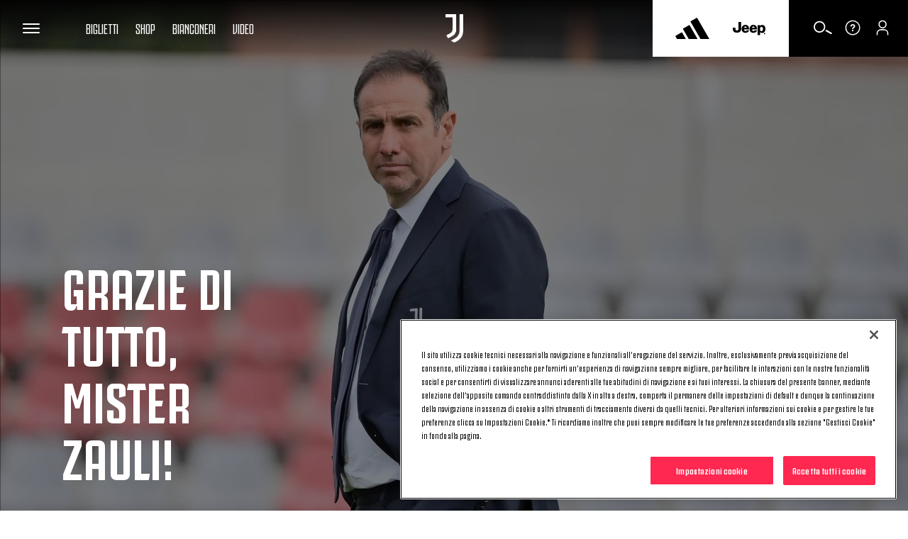

--- FILE ---
content_type: text/html
request_url: https://www.juventus.com/it/news/articoli/grazie-di-tutto-mister-zauli
body_size: 26902
content:





<!DOCTYPE html>

<html lang="it" data-culture="it-IT" dir="ltr">
<head>
    <meta charset="utf-8" />
    <meta name="viewport" content="width=device-width, initial-scale=1.0" />
    <link rel="icon" type="image/png" sizes="16x16" href="https://www.juventus.com/images/image/upload/f_auto/dev/assets/icons/16x16">
    <link rel="icon" type="image/png" sizes="32x32" href="https://www.juventus.com/images/image/upload/f_auto/dev/assets/icons/32x32">
    <link rel="icon" type="image/png" sizes="48x48" href="https://www.juventus.com/images/image/upload/f_auto/dev/assets/icons/48x48">
    <link rel="icon" type="image/png" sizes="64x64" href="https://www.juventus.com/images/image/upload/f_auto/dev/assets/icons/64x64">
    <link rel="icon" type="image/png" sizes="128x128" href="https://www.juventus.com/images/image/upload/f_auto/dev/assets/icons/128x128">
        <link rel="preload" href="/assets/fonts/JuventusFans/JuventusFans--bold.woff2" as="font" type="font/woff2" crossorigin />
        <link rel="preload" href="/assets/fonts/JuventusFans/JuventusFans--boldstretched.woff2" as="font" type="font/woff2" crossorigin />
        <link rel="preload" href="/assets/fonts/JuventusFans/JuventusFans--light.woff2" as="font" type="font/woff2" crossorigin />
        <link rel="preload" href="/assets/fonts/JuventusFans/JuventusFans--medium.woff2" as="font" type="font/woff2" crossorigin />
        <link rel="preload" href="/assets/fonts/JuventusFans/JuventusFans--regular.woff2" as="font" type="font/woff2" crossorigin />


    <meta name="users:usersapibaseurl" content="https://www.juventus.com" />
    <meta name="users:userinfourl" content="/users/api/Account/userinfo" />
    <meta name="users:refreshtokenurl" content="/users/api/OAuth/token" />
    <meta name="users:threedsecurev2enabled" content="true" />
    <meta name="users:purchaseauthenticateurl" content="/users/api/Purchase/authenticate" />
    <meta name="users:purchaseinitiateurl" content="/users/api/Purchase/initiate" />
    <meta name="users:purchasecatalogurl" content="/users/api/Catalog" />
    <meta name="users:purchasecompletev2" content="/users/api/purchase/complete/threedsv2" />
    <meta name="users:addresscreateurl" content="/users/api/Purchase/address/create" />
    <meta name="users:completethreedsurl" content="/users/api/Purchase/complete/creditcard" />
    <meta name="users:paymentformdomain" content="https://juventus.esuite-skins.com" />
    <meta name="users:thankyoupage" content="/it/video/grazie" />
    <meta name="users:errorpage" content="/it/video/errore" />
    <meta name="users:mppbaseurl" content="https://live.mppglobal.com" />
    <meta name="users:mppnotificationdomain" content="https://payments.mppglobal.com" />
    <meta name="users:threedsformurl" content="https://skinsuat.mppglobal.com/juventus/3dsform.html" />
    <meta name="users:vouchervalidateurl" content="/users/api/voucher" />
    <meta name="users:loginredirecturi" content="https://www.juventus.com/users/api/Account/entrypoint" />
    <meta name="users:forcelogincheck" content="true" />
    <meta name="account:baseurl" content="https://account.juventus.com" />
    <meta name="account:ssologinurl" content="/oauth/sso_authorization_code?client_id=dduj74jyt8mfvwbqf2st6w56yusc3g7z&amp;redirect_uri=https://www.juventus.com/users/api/Account/entrypoint" />
    <meta name="entitlement:baseurl" content="https://www.juventus.com/entitlement/" />
    <meta name="entitlement:softcheckurl" content="/api/softcheck/{videoid}/{videoslug}/{culture}" />
    <meta name="entitlement:getRightsurl" content="/api/UserRights/get" />
    <meta name="notifyme:upserteventurl" content="https://www.juventus.com/notifyme/api/frm/upsertEvent" />
    <meta name="notifyme:getusersubscriptionurl" content="https://www.juventus.com/notifyme/api/datastorage/getUserSubscription" />

            <meta name="liveBlogConfig" content="{&quot;assets&quot;:{&quot;presentedByLogo&quot;:&quot;https://www.juventus.com/images/image/upload/v1680592316/dev/assets/sponsors/EAS_PRIMARY_LOGO_BLK_SVG.svg&quot;,&quot;fallBackImage&quot;:&quot;https://www.juventus.com/images/image/upload/v1653568089/juventuscom-dev/assets/stadium.jpg&quot;,&quot;mvpSponsorLogoTop&quot;:&quot;-30px&quot;,&quot;mvpSponsorLogoTopMobile&quot;:&quot;-16px&quot;},&quot;vocabularyApiUrl&quot;:&quot;https://www.juventus.com/it/api/v1/vocabularies/liveblogging&quot;,&quot;imagesBaseUrl&quot;:&quot;https://www.juventus.com/images&quot;}" />

        <meta name="siteconfig:optaapi" content="https://api.performfeeds.com/soccerdata/match/1beaeep63zsv71a04kk2qk29pw" />
        <meta name="siteconfig:matchentitiesapi" content="api/v1/matcheslist/" />
        <meta name="siteconfig:matchentityapi" content="api/v1/match/{matchid}" />
        <meta name="siteconfig:teamslogoentitesapi" content="api/v1/logos/clubs/" />
        <meta name="siteconfig:complogoentitiesapi" content="api/v1/logos/competitions/" />
        <meta name="siteconfig:optaapicontestant" content="bqbbqm98ud8obe45ds9ohgyrd" />
        <meta name="siteconfig:logoentitiestype" content="first-team-men" />
        <meta name="siteconfig:clubslogoentitiesapi" content="api/v1/logos/clubs/" />
        <meta name="siteconfig:entitiestype" content="team-first-team-men" />
        <meta name="siteconfig:optaapilineups" content="https://api.performfeeds.com/soccerdata/match/1vmmaetzoxkgg1qf6pkpfmku0k/{optamatchid}" />
        <meta name="siteconfig:headshotsentitiesapi" content="api/v1/headshots/team/" />
        <meta name="siteconfig:sitelang" content="it-it" />
        <meta name="siteconfig:akamaibaseurl" content="https://www.juventus.com/it/" />
        <meta name="siteconfig:headshotsentitiestype" content="first-team-men" />
        <meta name="siteconfig:standingslink" content="/it/squadre/prima-squadra-maschile/classifica" />
        <meta name="siteconfig:optaapimatchpreview" content="https://api.performfeeds.com/soccerdata/matchpreview/1beaeep63zsv71a04kk2qk29pw/{optamatchid}?_rt=c&amp;_fmt=json" />
        <meta name="siteconfig:slugsponsorsentitiesapi" content="api/v1/sponsors/slugs" />
        <meta name="siteconfig:forgelibpathsponsorbyslug" content="_libraries/sponsors/" />
        <meta name="siteconfig:matchentityliveapi" content="api/v1/matchlive/{optamatchid}" />

    <title>Grazie di tutto, Mister Zauli! - Juventus</title>
<meta content="La Juventus e Mister Zauli si salutano, dopo tre stagioni intense vissute tra Primavera e Juventus Under 23.&#xA;S&#xEC;, perch&#xE9; l&#x2019;avventura in bianconero..." name="description"></meta>
<meta content="Juventus.com" name="author"></meta>
    <link href="https://www.juventus.com/it/news/articoli/grazie-di-tutto-mister-zauli" rel="canonical"></link>
    <meta content="summary_large_image" name="twitter:card"></meta><meta content="La Juventus e Mister Zauli si salutano, dopo tre stagioni intense vissute tra Primavera e Juventus Under 23.&#xA;S&#xEC;, perch&#xE9; l&#x2019;avventura in bianconero..." name="twitter:description"></meta><meta content="https://www.juventus.com/images/image/private/t_editorial_landscape_12_desktop/v1654948016/dev/zxih9osqfryipncexlav.jpg" name="twitter:image"></meta><meta content="Grazie di tutto, Mister Zauli! - Juventus" name="twitter:title"></meta><meta content="@juventusfc" name="twitter:creator"></meta><meta content="@juventusfc" name="twitter:site"></meta><meta content="app-id=123456789" name="apple-itunes-app"></meta>
    <meta content="La Juventus e Mister Zauli si salutano, dopo tre stagioni intense vissute tra Primavera e Juventus Under 23.&#xA;S&#xEC;, perch&#xE9; l&#x2019;avventura in bianconero..." property="og:description"></meta><meta content="article" property="og:type"></meta><meta content="528713460508794" property="fb:app_id"></meta><meta content="https://www.juventus.com/images/image/private/t_editorial_landscape_12_desktop/v1654948016/dev/zxih9osqfryipncexlav.jpg" property="twitter:image"></meta><meta content="Juventus.com" property="og:site_name"></meta><meta content="https://www.juventus.com/images/image/private/t_editorial_landscape_12_desktop/v1654948016/dev/zxih9osqfryipncexlav.jpg" property="og:image"></meta><meta content="https://www.juventus.com/it/news/articoli/grazie-di-tutto-mister-zauli" property="og:url"></meta><meta content="Grazie di tutto, Mister Zauli! - Juventus" property="og:title"></meta>

<link href="/it/assets/css/base.css?_t=a57c7a53a5127b83b90063dc25cf802a" rel="preload" as="style" crossorigin type="text/css" /><link href="https://cdn.jsdelivr.net/gh/fancyapps/fancybox@3.5.7/dist/jquery.fancybox.min.css" rel="preload" as="style" crossorigin type="text/css" /><link href="/it/assets/css/preset/static-page.css?_t=0b4d662d38f7f3180b3f58df988435ef" rel="preload" as="style" crossorigin type="text/css" /><link href="https://secure.widget.cloud.opta.net/v3/css/v3.football.opta-widgets.css" rel="preload" as="style" crossorigin type="text/css" /><link href="/it/assets/css/sections/article.css?_t=f60d922392abbb747fa790beabe8b375" rel="preload" as="style" crossorigin type="text/css" /><link href="/it/assets/css/vendor/swiper/5.4.5/swiper.min.css?_t=24f21657c5465ed6e144fb4401350e07" rel="preload" as="style" crossorigin type="text/css" /><link href="/it/assets/css/base.css?_t=a57c7a53a5127b83b90063dc25cf802a" rel="stylesheet" type="text/css" /><link href="https://cdn.jsdelivr.net/gh/fancyapps/fancybox@3.5.7/dist/jquery.fancybox.min.css" rel="stylesheet" type="text/css" /><link href="/it/assets/css/preset/static-page.css?_t=0b4d662d38f7f3180b3f58df988435ef" rel="stylesheet" type="text/css" /><link href="https://secure.widget.cloud.opta.net/v3/css/v3.football.opta-widgets.css" rel="stylesheet" type="text/css" /><link href="/it/assets/css/sections/article.css?_t=f60d922392abbb747fa790beabe8b375" rel="stylesheet" type="text/css" /><link href="/it/assets/css/vendor/swiper/5.4.5/swiper.min.css?_t=24f21657c5465ed6e144fb4401350e07" rel="stylesheet" type="text/css" />    <script type="application/ld&#x2B;json">{"@type":"Organization","name":"Juventus","url":"https://www.juventus.com/it","logo":{"@type":"ImageObject","url":"https://www.juventus.com/images/image/upload/f_auto/dev/assets/logo/juventus_logo"},"@context":"http://schema.org"}</script>
    

    <!-- Google Analytics -->
        <link rel="dns-prefetch" href="https://www.google-analytics.com" />
        <link rel="preconnect" href="https://www.google-analytics.com" crossorigin />
        <script>
                window.dataLayer = window.dataLayer || [];
            window.dataLayer.push({
                'event': 'PageDataLoad',
                'pageType': 'News - articles detail',
                'pageEntityKey': "af29a647-9c42-4f41-a6ad-92e85b2f7146",
                'pageLocalizedEntityKey': "a504f13e-0174-4761-8b94-0223ed72ea82",
                'pageTitle': "Grazie di tutto, Mister Zauli!",
                'pageCode': "story",
                'pageLanguage': "it-IT",
                'pageAuthor': "Andrea Colella"
            });
        </script>

    <!-- Google Tag Manager -->
    <script>
        (function(w, d, s, l, i) {
            w[l] = w[l] || []; w[l].push({
                'gtm.start':
                    new Date().getTime(), event: 'gtm.js'
            }); var f = d.getElementsByTagName(s)[0],
                j = d.createElement(s), dl = l != 'dataLayer' ? '&l=' + l : ''; j.async = true; j.src =
                    'https://www.googletagmanager.com/gtm.js?id=' + i + dl; f.parentNode.insertBefore(j, f);
        })(window, document, 'script', 'dataLayer', 'GTM-PLRLJSS');
    </script>
    <!-- End Google Tag Manager -->

    <script>
        // Picture element HTML5 shiv - picturefill
        document.createElement("picture");
    </script>


                              <script>!function(e){var n="https://s.go-mpulse.net/boomerang/";if("False"=="True")e.BOOMR_config=e.BOOMR_config||{},e.BOOMR_config.PageParams=e.BOOMR_config.PageParams||{},e.BOOMR_config.PageParams.pci=!0,n="https://s2.go-mpulse.net/boomerang/";if(window.BOOMR_API_key="Q3WU3-EZE2W-9S3WB-WNXZ2-K3WSE",function(){function e(){if(!o){var e=document.createElement("script");e.id="boomr-scr-as",e.src=window.BOOMR.url,e.async=!0,i.parentNode.appendChild(e),o=!0}}function t(e){o=!0;var n,t,a,r,d=document,O=window;if(window.BOOMR.snippetMethod=e?"if":"i",t=function(e,n){var t=d.createElement("script");t.id=n||"boomr-if-as",t.src=window.BOOMR.url,BOOMR_lstart=(new Date).getTime(),e=e||d.body,e.appendChild(t)},!window.addEventListener&&window.attachEvent&&navigator.userAgent.match(/MSIE [67]\./))return window.BOOMR.snippetMethod="s",void t(i.parentNode,"boomr-async");a=document.createElement("IFRAME"),a.src="about:blank",a.title="",a.role="presentation",a.loading="eager",r=(a.frameElement||a).style,r.width=0,r.height=0,r.border=0,r.display="none",i.parentNode.appendChild(a);try{O=a.contentWindow,d=O.document.open()}catch(_){n=document.domain,a.src="javascript:var d=document.open();d.domain='"+n+"';void(0);",O=a.contentWindow,d=O.document.open()}if(n)d._boomrl=function(){this.domain=n,t()},d.write("<bo"+"dy onload='document._boomrl();'>");else if(O._boomrl=function(){t()},O.addEventListener)O.addEventListener("load",O._boomrl,!1);else if(O.attachEvent)O.attachEvent("onload",O._boomrl);d.close()}function a(e){window.BOOMR_onload=e&&e.timeStamp||(new Date).getTime()}if(!window.BOOMR||!window.BOOMR.version&&!window.BOOMR.snippetExecuted){window.BOOMR=window.BOOMR||{},window.BOOMR.snippetStart=(new Date).getTime(),window.BOOMR.snippetExecuted=!0,window.BOOMR.snippetVersion=12,window.BOOMR.url=n+"Q3WU3-EZE2W-9S3WB-WNXZ2-K3WSE";var i=document.currentScript||document.getElementsByTagName("script")[0],o=!1,r=document.createElement("link");if(r.relList&&"function"==typeof r.relList.supports&&r.relList.supports("preload")&&"as"in r)window.BOOMR.snippetMethod="p",r.href=window.BOOMR.url,r.rel="preload",r.as="script",r.addEventListener("load",e),r.addEventListener("error",function(){t(!0)}),setTimeout(function(){if(!o)t(!0)},3e3),BOOMR_lstart=(new Date).getTime(),i.parentNode.appendChild(r);else t(!1);if(window.addEventListener)window.addEventListener("load",a,!1);else if(window.attachEvent)window.attachEvent("onload",a)}}(),"".length>0)if(e&&"performance"in e&&e.performance&&"function"==typeof e.performance.setResourceTimingBufferSize)e.performance.setResourceTimingBufferSize();!function(){if(BOOMR=e.BOOMR||{},BOOMR.plugins=BOOMR.plugins||{},!BOOMR.plugins.AK){var n=""=="true"?1:0,t="",a="amlkpjaxzcoay2l6yj4q-f-bac47dadf-clientnsv4-s.akamaihd.net",i="false"=="true"?2:1,o={"ak.v":"39","ak.cp":"582419","ak.ai":parseInt("624705",10),"ak.ol":"0","ak.cr":9,"ak.ipv":4,"ak.proto":"h2","ak.rid":"1cec606e","ak.r":44387,"ak.a2":n,"ak.m":"a","ak.n":"essl","ak.bpcip":"3.22.167.0","ak.cport":38486,"ak.gh":"23.192.164.11","ak.quicv":"","ak.tlsv":"tls1.3","ak.0rtt":"","ak.0rtt.ed":"","ak.csrc":"-","ak.acc":"","ak.t":"1769915001","ak.ak":"hOBiQwZUYzCg5VSAfCLimQ==eKY5wu7OlJAa3sjLOAF3gj9qQR8KRERkLn/RNwusYbSJ6WppF4Ke2SDx37Gp1gMyYoLx2c+Cq7DK3WkUkG2VFivnF0nkyjoKr/hdkO5PDc+379mCARxYFZdp/PVN1wh8NfYAC3+kCHP+/c6fZwXGy/r15JoO1IMNsRi2F6X50vARyyFj8NmFF/VQzQr6EwIaTF9bdYPpRU4KmiHifqbKeNox5SbKWj7uF7TwdKtoA9w69lipThf6ci46pxE9koiKhbsuUOEjd5Y55qgcJapY6jIfmoT1LSgoI8w8XZCZJbFtwZMoI3ICpEhCoCJns4xm2rRdLAzbzZkSBj6n6jqdiqqC+FH25aI35/n3Jv51aCswIKVbMRDUlJxAB/hkHp6NP/eGmkA3wKYFBvBN5fGzcvOLAEYLtVraqeoA+BVAbb4=","ak.pv":"287","ak.dpoabenc":"","ak.tf":i};if(""!==t)o["ak.ruds"]=t;var r={i:!1,av:function(n){var t="http.initiator";if(n&&(!n[t]||"spa_hard"===n[t]))o["ak.feo"]=void 0!==e.aFeoApplied?1:0,BOOMR.addVar(o)},rv:function(){var e=["ak.bpcip","ak.cport","ak.cr","ak.csrc","ak.gh","ak.ipv","ak.m","ak.n","ak.ol","ak.proto","ak.quicv","ak.tlsv","ak.0rtt","ak.0rtt.ed","ak.r","ak.acc","ak.t","ak.tf"];BOOMR.removeVar(e)}};BOOMR.plugins.AK={akVars:o,akDNSPreFetchDomain:a,init:function(){if(!r.i){var e=BOOMR.subscribe;e("before_beacon",r.av,null,null),e("onbeacon",r.rv,null,null),r.i=!0}return this},is_complete:function(){return!0}}}}()}(window);</script></head>
<body class="news articoli grazie-di-tutto-mister-zauli  ">
        <!-- OneTrust Cookies Consent Notice start -->
        <script src="https://cdn.cookielaw.org/scripttemplates/otSDKStub.js" data-document-language="true" type="text/javascript" charset="UTF-8" data-domain-script="c57c0a12-80b7-44c3-bf58-26a8dcb0cd62"></script>
        <script type="text/javascript">
            function OptanonWrapper() {
                window.Optanon = Optanon;
                if (window.cookieManager) {
                    window.cookieManager.Init();
                }
                window.dataLayer = window.dataLayer || [];
                window.dataLayer.push({ event: 'OneTrustGroupsUpdated' });
            }
        </script>
        <!-- OneTrust Cookies Consent Notice end -->


    <div class="d3-l-wrap "
         >






    <script src="/it/assets/js/vendor/jqueryautocomplete/1.4.10/jquery.autocomplete.min.js" defer></script>

<header class="oc-c-header " role="banner" data-langredirect="False">
  <div class="d3-o-nav__social-container">



<ul class="jcom-o-nav__socials">
            <li class="d3-o-nav__item jcom-o-nav__socials__logo">
                <a href="https://www.facebook.com/Juventusfcita/" target=_blank title="Facebook" text="Facebook" alt="Facebook" aria-label="Facebook" rel="noopener">

<span class="oc-o-icon oc-o-icon--medium"><svg class="oc-o-icon--facebook_circle" viewBox="0 0 50 50"><use xlink:href='/assets/icons/icons.svg#facebook_circle'></use></svg></span>                </a>
            </li>
            <li class="d3-o-nav__item jcom-o-nav__socials__logo">
                <a href="https://instagram.com/juventus" target=_blank title="Instagram" text="Instagram" alt="Instagram" aria-label="Instagram" rel="noopener">

<span class="oc-o-icon oc-o-icon--medium"><svg class="oc-o-icon--instagram_circle" viewBox="0 0 50 50"><use xlink:href='/assets/icons/icons.svg#instagram_circle'></use></svg></span>                </a>
            </li>
            <li class="d3-o-nav__item jcom-o-nav__socials__logo">
                <a href="https://www.threads.net/@juventus" target=_blank title="Threads" text="Threads" alt="Threads" aria-label="Threads" rel="noopener">

<span class="oc-o-icon oc-o-icon--medium"><svg class="oc-o-icon--threads_circle" viewBox="0 0 50 50"><use xlink:href='/assets/icons/icons.svg#threads_circle'></use></svg></span>                </a>
            </li>
            <li class="d3-o-nav__item jcom-o-nav__socials__logo">
                <a href="https://www.youtube.com/juventus" target=_blank title="Youtube" text="Youtube" alt="Youtube" aria-label="Youtube" rel="noopener">

<span class="oc-o-icon oc-o-icon--medium"><svg class="oc-o-icon--youtube_circle" viewBox="0 0 50 50"><use xlink:href='/assets/icons/icons.svg#youtube_circle'></use></svg></span>                </a>
            </li>
            <li class="d3-o-nav__item jcom-o-nav__socials__logo">
                <a href="https://twitter.com/juventusfc" target=_blank title="Twitter" text="Twitter" alt="Twitter" aria-label="Twitter" rel="noopener">

<span class="oc-o-icon oc-o-icon--medium"><svg class="oc-o-icon--twitter_circle" viewBox="0 0 50 50"><use xlink:href='/assets/icons/icons.svg#twitter_circle'></use></svg></span>                </a>
            </li>
            <li class="d3-o-nav__item jcom-o-nav__socials__logo">
                <a href="https://www.tiktok.com/@juventus" target=_blank title="TikTok" text="TikTok" alt="TikTok" aria-label="TikTok" rel="noopener">

<span class="oc-o-icon oc-o-icon--medium"><svg class="oc-o-icon--douyin_circle" viewBox="0 0 50 50"><use xlink:href='/assets/icons/icons.svg#douyin_circle'></use></svg></span>                </a>
            </li>
            <li class="d3-o-nav__item jcom-o-nav__socials__logo">
                <a href="https://www.twitch.tv/juventus" target=_blank title="Twitch" text="Twitch" alt="Twitch" aria-label="Twitch" rel="noopener">

<span class="oc-o-icon oc-o-icon--medium"><svg class="oc-o-icon--twitch_circle" viewBox="0 0 50 50"><use xlink:href='/assets/icons/icons.svg#twitch_circle'></use></svg></span>                </a>
            </li>
</ul>
  </div>
  <div class="d3-o-nav__wrap">
    <div class="d3-o-nav-item d3-o-nav-item--left">
      <div class="d3-o-nav-item--main">
          <button class="d3-o-nav__hamburger" aria-pressed="false" aria-label="Toggle Navigation">
            <span class="d3-o-hamburger">
              <span class="d3-o-hamburger__inner">
                <span class="d3-o-screen-reader-content">
                  Men&#xF9;
                </span>
              </span>
            </span>
          </button>
            <div class="oc-c-hamburger__overlay"></div>
            <nav role="navigation" class="oc-c-hamburger">
              








<ul class="d3-o-nav__list d3-o-list">
    <li class="d3-o-nav__item mobile-only d3-o--nav__item-first-level">
      
        <a href="/it/biglietti/" 
            text="Biglietti" alt="Biglietti" aria-label="Biglietti">
          
Biglietti  

<span class="oc-o-icon oc-o-icon--x-small"><svg class="oc-o-icon--down" viewBox="0 0 24 24"><use xlink:href='/assets/icons/icons.svg#down'></use></svg></span>        </a>
    
        <ul class="d3-o-nav__sublist">
          <li class="d3-o-nav__subitem-hidden d3-o-nav__subitem-back">

<span class="oc-o-icon oc-o-icon--x-small"><svg class="oc-o-icon--down" viewBox="0 0 24 24"><use xlink:href='/assets/icons/icons.svg#down'></use></svg></span>
            <span>
              Biglietti
            </span>
          </li>
            <li class="d3-o-nav__subitem-hidden">
              
        <a href="/it/biglietti/" 
            text="Overview" alt="Overview" aria-label="Overview">
          
Overview  

        </a>
    
            </li>
            <li class="d3-o-nav__subitem-hidden">
              
        <a href="/it/biglietti/?#bigliettistandard" 
            text="Standard" alt="Standard" aria-label="Standard">
          
Standard  

        </a>
    
            </li>
            <li class="d3-o-nav__subitem-hidden">
              
        <a href="/it/biglietti/?#viphospitality" 
            text="VIP Hospitality" alt="VIP Hospitality" aria-label="VIP Hospitality">
          
VIP Hospitality  

        </a>
    
            </li>
            <li class="d3-o-nav__subitem-hidden">
              
        <a href="/it/biglietti/?#parcheggi" 
            text="Parcheggi" alt="Parcheggi" aria-label="Parcheggi">
          
Parcheggi  

        </a>
    
            </li>
            <li class="d3-o-nav__subitem-hidden">
              
        <a href="/it/biglietti/museum-tour/" 
            text="Museum &amp; Tour" alt="Museum &amp; Tour" aria-label="Museum &amp; Tour">
          
Museum &amp; Tour  

        </a>
    
            </li>
        </ul>
    </li>
    <li class="d3-o-nav__item mobile-only ">
      
        <a href="https://store.juventus.com/it?fr=1&amp;utm_source=juventus.com&amp;utm_medium=menu&amp;utm_campaign=sitoclub" target=_blank
           rel=noopener text="Shop" alt="Shop" aria-label="Shop">
          
Shop  

        </a>
    
    </li>
    <li class="d3-o-nav__item mobile-only d3-o--nav__item-first-level">
      
        <a href="/it/bianconeri/" 
            text="Bianconeri" alt="Bianconeri" aria-label="Bianconeri">
          
Bianconeri  

<span class="oc-o-icon oc-o-icon--x-small"><svg class="oc-o-icon--down" viewBox="0 0 24 24"><use xlink:href='/assets/icons/icons.svg#down'></use></svg></span>        </a>
    
        <ul class="d3-o-nav__sublist">
          <li class="d3-o-nav__subitem-hidden d3-o-nav__subitem-back">

<span class="oc-o-icon oc-o-icon--x-small"><svg class="oc-o-icon--down" viewBox="0 0 24 24"><use xlink:href='/assets/icons/icons.svg#down'></use></svg></span>
            <span>
              Bianconeri
            </span>
          </li>
            <li class="d3-o-nav__subitem-hidden">
              
        <a href="/it/bianconeri/" 
            text="Overview" alt="Overview" aria-label="Overview">
          
Overview  

        </a>
    
            </li>
            <li class="d3-o-nav__subitem-hidden">
              
        <a href="/it/bianconeri/?#membership" 
            text="Membership" alt="Membership" aria-label="Membership">
          
Membership  

        </a>
    
            </li>
            <li class="d3-o-nav__subitem-hidden">
              
        <a href="/it/bianconeri/official-fan-club/" 
            text="Official Fan Club" alt="Official Fan Club" aria-label="Official Fan Club">
          
Official Fan Club  

        </a>
    
            </li>
            <li class="d3-o-nav__subitem-hidden">
              
        <a href="/it/bianconeri/?#juventuscard" 
            text="Juventus Card" alt="Juventus Card" aria-label="Juventus Card">
          
Juventus Card  

        </a>
    
            </li>
            <li class="d3-o-nav__subitem-hidden">
              
        <a href="/it/bianconeri/?#app" 
            text="App" alt="App" aria-label="App">
          
App  

        </a>
    
            </li>
            <li class="d3-o-nav__subitem-hidden">
              
        <a href="/it/bianconeri/?#fanengagement" 
            text="Fan Experience" alt="Fan Experience" aria-label="Fan Experience">
          
Fan Experience  

        </a>
    
            </li>
            <li class="d3-o-nav__subitem-hidden">
              
        <a href="/it/bianconeri/?#summertour" 
            text="Summer Tour" alt="Summer Tour" aria-label="Summer Tour">
          
Summer Tour  

        </a>
    
            </li>
            <li class="d3-o-nav__subitem-hidden">
              
        <a href="/it/bianconeri/supporter-liaison-officer" 
            text="SLO" alt="SLO" aria-label="SLO">
          
SLO  

        </a>
    
            </li>
        </ul>
    </li>
    <li class="d3-o-nav__item mobile-only ">
      
        <a href="/it/juventus-tv/?utm_source=juventus.com&amp;utm_medium=internal&amp;utm_campaign=jtv-internal&amp;utm_content=menu" 
            text="Video" alt="Video" aria-label="Video">
          
Video  

        </a>
    
    </li>
    <li class="d3-o-nav__item  d3-o--nav__item-first-level">
      
        <a href="#" 
            text="News" alt="News" aria-label="News">
          
News  

<span class="oc-o-icon oc-o-icon--x-small"><svg class="oc-o-icon--down" viewBox="0 0 24 24"><use xlink:href='/assets/icons/icons.svg#down'></use></svg></span>        </a>
    
        <ul class="d3-o-nav__sublist">
          <li class="d3-o-nav__subitem-hidden d3-o-nav__subitem-back">

<span class="oc-o-icon oc-o-icon--x-small"><svg class="oc-o-icon--down" viewBox="0 0 24 24"><use xlink:href='/assets/icons/icons.svg#down'></use></svg></span>
            <span>
              News
            </span>
          </li>
            <li class="d3-o-nav__subitem-hidden">
              
        <a href="/it/news/" 
            text="Ultime News" alt="Ultime News" aria-label="Ultime News">
          
Ultime News  

        </a>
    
            </li>
            <li class="d3-o-nav__subitem-hidden">
              
        <a href="/it/news/articoli/" 
            text="Articoli" alt="Articoli" aria-label="Articoli">
          
Articoli  

        </a>
    
            </li>
            <li class="d3-o-nav__subitem-hidden">
              
        <a href="/it/news/gallerie/" 
            text="Foto gallery" alt="Foto gallery" aria-label="Foto gallery">
          
Foto gallery  

        </a>
    
            </li>
        </ul>
    </li>
    <li class="d3-o-nav__item  d3-o--nav__item-first-level">
      
        <a href="#" 
            text="Squadre" alt="Squadre" aria-label="Squadre">
          
Squadre  

<span class="oc-o-icon oc-o-icon--x-small"><svg class="oc-o-icon--down" viewBox="0 0 24 24"><use xlink:href='/assets/icons/icons.svg#down'></use></svg></span>        </a>
    
        <ul class="d3-o-nav__sublist">
          <li class="d3-o-nav__subitem-hidden d3-o-nav__subitem-back">

<span class="oc-o-icon oc-o-icon--x-small"><svg class="oc-o-icon--down" viewBox="0 0 24 24"><use xlink:href='/assets/icons/icons.svg#down'></use></svg></span>
            <span>
              Squadre
            </span>
          </li>
            <li class="d3-o-nav__subitem-hidden">
              
        <a href="/it/squadre/prima-squadra-maschile/" 
            text="Prima Squadra Maschile" alt="Prima Squadra Maschile" aria-label="Prima Squadra Maschile">
          
Prima Squadra Maschile  

        </a>
    
            </li>
            <li class="d3-o-nav__subitem-hidden">
              
        <a href="/it/squadre/prima-squadra-femminile/" 
            text="Prima Squadra Femminile" alt="Prima Squadra Femminile" aria-label="Prima Squadra Femminile">
          
Prima Squadra Femminile  

        </a>
    
            </li>
            <li class="d3-o-nav__subitem-hidden">
              
        <a href="/it/squadre/next-gen/" 
            text="Next Gen" alt="Next Gen" aria-label="Next Gen">
          
Next Gen  

        </a>
    
            </li>
            <li class="d3-o-nav__subitem-hidden">
              
        <a href="/it/squadre/under-20-maschile/" 
            text="U20 M" alt="U20 M" aria-label="U20 M">
          
U20 M  

        </a>
    
            </li>
            <li class="d3-o-nav__subitem-hidden">
              
        <a href="/it/squadre/under-19-femminile/" 
            text="U19 F" alt="U19 F" aria-label="U19 F">
          
U19 F  

        </a>
    
            </li>
            <li class="d3-o-nav__subitem-hidden">
              
        <a href="/it/squadre/giovanili-maschili/" 
            text="Giovanili maschili" alt="Giovanili maschili" aria-label="Giovanili maschili">
          
Giovanili maschili  

        </a>
    
            </li>
            <li class="d3-o-nav__subitem-hidden">
              
        <a href="/it/squadre/giovanili-femminili/" 
            text="Giovanili femminili" alt="Giovanili femminili" aria-label="Giovanili femminili">
          
Giovanili femminili  

        </a>
    
            </li>
        </ul>
    </li>
    <li class="d3-o-nav__item  d3-o--nav__item-first-level">
      
        <a href="#" 
            text="Club" alt="Club" aria-label="Club">
          
Club  

<span class="oc-o-icon oc-o-icon--x-small"><svg class="oc-o-icon--down" viewBox="0 0 24 24"><use xlink:href='/assets/icons/icons.svg#down'></use></svg></span>        </a>
    
        <ul class="d3-o-nav__sublist">
          <li class="d3-o-nav__subitem-hidden d3-o-nav__subitem-back">

<span class="oc-o-icon oc-o-icon--x-small"><svg class="oc-o-icon--down" viewBox="0 0 24 24"><use xlink:href='/assets/icons/icons.svg#down'></use></svg></span>
            <span>
              Club
            </span>
          </li>
            <li class="d3-o-nav__subitem-hidden">
              
        <a href="/it/club/" 
            text="Overview" alt="Overview" aria-label="Overview">
          
Overview  

        </a>
    
            </li>
            <li class="d3-o-nav__subitem-hidden">
              
        <a href="/it/club/?#chisiamo" 
            text="Chi siamo" alt="Chi siamo" aria-label="Chi siamo">
          
Chi siamo  

        </a>
    
            </li>
            <li class="d3-o-nav__subitem-hidden">
              
        <a href="/it/club/logo" 
            text="Logo" alt="Logo" aria-label="Logo">
          
Logo  

        </a>
    
            </li>
            <li class="d3-o-nav__subitem-hidden">
              
        <a href="/it/club/?#luoghi" 
            text="Luoghi" alt="Luoghi" aria-label="Luoghi">
          
Luoghi  

        </a>
    
            </li>
            <li class="d3-o-nav__subitem-hidden">
              
        <a href="/it/club/corporate-governance/" 
            text="Corporate Governance" alt="Corporate Governance" aria-label="Corporate Governance">
          
Corporate Governance  

        </a>
    
            </li>
            <li class="d3-o-nav__subitem-hidden">
              
        <a href="/it/club/investitori/" 
            text="Investitori" alt="Investitori" aria-label="Investitori">
          
Investitori  

        </a>
    
            </li>
            <li class="d3-o-nav__subitem-hidden">
              
        <a href="/it/club/press-room" 
            text="Press Room" alt="Press Room" aria-label="Press Room">
          
Press Room  

        </a>
    
            </li>
        </ul>
    </li>
    <li class="d3-o-nav__item  ">
      
        <a href="https://careers.juventus.com/it" 
            text="Join Us" alt="Join Us" aria-label="Join Us">
          
Join Us  

        </a>
    
    </li>
    <li class="d3-o-nav__item  ">
      
        <a href="https://weareyouth.juventus.com/it/?utm_source=juventus.com&amp;utm_medium=internal&amp;utm_campaign=weareyouth-internal&amp;utm_content=it-juve&amp;utm_term=landing" 
            text="We Are Youth Since 1897" alt="We Are Youth Since 1897" aria-label="We Are Youth Since 1897">
          
We Are Youth Since 1897  

        </a>
    
    </li>
    <li class="d3-o-nav__item  ">
      
        <a href="/it/hall-of-fame" 
            text="Hall of Fame" alt="Hall of Fame" aria-label="Hall of Fame">
          
Hall of Fame  

        </a>
    
    </li>
    <li class="d3-o-nav__item  d3-o--nav__item-first-level">
      
        <a href="#" 
            text="Allianz Stadium" alt="Allianz Stadium" aria-label="Allianz Stadium">
          
Allianz Stadium  

<span class="oc-o-icon oc-o-icon--x-small"><svg class="oc-o-icon--down" viewBox="0 0 24 24"><use xlink:href='/assets/icons/icons.svg#down'></use></svg></span>        </a>
    
        <ul class="d3-o-nav__sublist">
          <li class="d3-o-nav__subitem-hidden d3-o-nav__subitem-back">

<span class="oc-o-icon oc-o-icon--x-small"><svg class="oc-o-icon--down" viewBox="0 0 24 24"><use xlink:href='/assets/icons/icons.svg#down'></use></svg></span>
            <span>
              Allianz Stadium
            </span>
          </li>
            <li class="d3-o-nav__subitem-hidden">
              
        <a href="/it/allianz-stadium/" 
            text="Overview" alt="Overview" aria-label="Overview">
          
Overview  

        </a>
    
            </li>
            <li class="d3-o-nav__subitem-hidden">
              
        <a href="/it/allianz-stadium/la-nostra-casa" 
            text="La nostra casa" alt="La nostra casa" aria-label="La nostra casa">
          
La nostra casa  

        </a>
    
            </li>
            <li class="d3-o-nav__subitem-hidden">
              
        <a href="/it/allianz-stadium/?#indicazionieaccessi" 
            text="Indicazioni e Accessi" alt="Indicazioni e Accessi" aria-label="Indicazioni e Accessi">
          
Indicazioni e Accessi  

        </a>
    
            </li>
            <li class="d3-o-nav__subitem-hidden">
              
        <a href="/it/allianz-stadium/?#accoglienzaedeventi" 
            text="Accoglienza ed Eventi" alt="Accoglienza ed Eventi" aria-label="Accoglienza ed Eventi">
          
Accoglienza ed Eventi  

        </a>
    
            </li>
        </ul>
    </li>
    <li class="d3-o-nav__item  d3-o--nav__item-first-level">
      
        <a href="#" 
            text="Academy" alt="Academy" aria-label="Academy">
          
Academy  

<span class="oc-o-icon oc-o-icon--x-small"><svg class="oc-o-icon--down" viewBox="0 0 24 24"><use xlink:href='/assets/icons/icons.svg#down'></use></svg></span>        </a>
    
        <ul class="d3-o-nav__sublist">
          <li class="d3-o-nav__subitem-hidden d3-o-nav__subitem-back">

<span class="oc-o-icon oc-o-icon--x-small"><svg class="oc-o-icon--down" viewBox="0 0 24 24"><use xlink:href='/assets/icons/icons.svg#down'></use></svg></span>
            <span>
              Academy
            </span>
          </li>
            <li class="d3-o-nav__subitem-hidden">
              
        <a href="/it/academy/" 
            text="Overview" alt="Overview" aria-label="Overview">
          
Overview  

        </a>
    
            </li>
            <li class="d3-o-nav__subitem-hidden">
              
        <a href="/it/academy/national-academy/" 
            text="National Academy" alt="National Academy" aria-label="National Academy">
          
National Academy  

        </a>
    
            </li>
            <li class="d3-o-nav__subitem-hidden">
              
        <a href="https://camp.juventus.com/it/" target=_blank
           rel=noopener text="Summer Camp" alt="Summer Camp" aria-label="Summer Camp">
          
Summer Camp  

        </a>
    
            </li>
            <li class="d3-o-nav__subitem-hidden">
              
        <a href="/it/academy/year-round-training" 
            text="Academy International" alt="Academy International" aria-label="Academy International">
          
Academy International  

        </a>
    
            </li>
            <li class="d3-o-nav__subitem-hidden">
              
        <a href="/it/academy/training-camp" 
            text="Training Camp" alt="Training Camp" aria-label="Training Camp">
          
Training Camp  

        </a>
    
            </li>
            <li class="d3-o-nav__subitem-hidden">
              
        <a href="/it/academy/training-experience" 
            text="Training Experience" alt="Training Experience" aria-label="Training Experience">
          
Training Experience  

        </a>
    
            </li>
            <li class="d3-o-nav__subitem-hidden">
              
        <a href="/it/academy/world-cup/" 
            text="Academy World Cup" alt="Academy World Cup" aria-label="Academy World Cup">
          
Academy World Cup  

        </a>
    
            </li>
            <li class="d3-o-nav__subitem-hidden">
              
        <a href="/it/academy/training-session" 
            text="Resort Experience" alt="Resort Experience" aria-label="Resort Experience">
          
Resort Experience  

        </a>
    
            </li>
            <li class="d3-o-nav__subitem-hidden">
              
        <a href="/it/academy/juventus-summer-training-experience" 
            text="Juventus Summer Training Experience" alt="Juventus Summer Training Experience" aria-label="Juventus Summer Training Experience">
          
Juventus Summer Training Experience  

        </a>
    
            </li>
            <li class="d3-o-nav__subitem-hidden">
              
        <a href="/it/academy/locator" 
            text="Mappa Academy" alt="Mappa Academy" aria-label="Mappa Academy">
          
Mappa Academy  

        </a>
    
            </li>
        </ul>
    </li>
    <li class="d3-o-nav__item  ">
      
        <a href="/it/partners/" 
            text="Partners" alt="Partners" aria-label="Partners">
          
Partners  

        </a>
    
    </li>
    <li class="d3-o-nav__item  ">
      
        <a href="/it/sostenibilita/" 
            text="Sostenibilit&#xE0;" alt="Sostenibilit&#xE0;" aria-label="Sostenibilit&#xE0;">
          
Sostenibilit&#xE0;  

        </a>
    
    </li>
    <li class="d3-o-nav__item  ">
      
        <a href="/it/juventus-forward" 
            text="Innovation" alt="Innovation" aria-label="Innovation">
          
Innovation  

        </a>
    
    </li>
</ul>

<ul class="d3-o-nav__list d3-o-list">
    <li class="d3-o-nav__item d3-o-nav__search">
      <a href="/it/search">Cerca</a>
    </li>

  <!-- Social -->
  <li class="d3-o-nav__item d3-o-nav__social">



<ul class="jcom-o-nav__socials">
            <li class="d3-o-nav__item jcom-o-nav__socials__logo">
                <a href="https://www.facebook.com/Juventusfcita/" target=_blank title="Facebook" text="Facebook" alt="Facebook" aria-label="Facebook" rel="noopener">

<span class="oc-o-icon oc-o-icon--medium"><svg class="oc-o-icon--facebook_circle" viewBox="0 0 50 50"><use xlink:href='/assets/icons/icons.svg#facebook_circle'></use></svg></span>                </a>
            </li>
            <li class="d3-o-nav__item jcom-o-nav__socials__logo">
                <a href="https://instagram.com/juventus" target=_blank title="Instagram" text="Instagram" alt="Instagram" aria-label="Instagram" rel="noopener">

<span class="oc-o-icon oc-o-icon--medium"><svg class="oc-o-icon--instagram_circle" viewBox="0 0 50 50"><use xlink:href='/assets/icons/icons.svg#instagram_circle'></use></svg></span>                </a>
            </li>
            <li class="d3-o-nav__item jcom-o-nav__socials__logo">
                <a href="https://www.threads.net/@juventus" target=_blank title="Threads" text="Threads" alt="Threads" aria-label="Threads" rel="noopener">

<span class="oc-o-icon oc-o-icon--medium"><svg class="oc-o-icon--threads_circle" viewBox="0 0 50 50"><use xlink:href='/assets/icons/icons.svg#threads_circle'></use></svg></span>                </a>
            </li>
            <li class="d3-o-nav__item jcom-o-nav__socials__logo">
                <a href="https://www.youtube.com/juventus" target=_blank title="Youtube" text="Youtube" alt="Youtube" aria-label="Youtube" rel="noopener">

<span class="oc-o-icon oc-o-icon--medium"><svg class="oc-o-icon--youtube_circle" viewBox="0 0 50 50"><use xlink:href='/assets/icons/icons.svg#youtube_circle'></use></svg></span>                </a>
            </li>
            <li class="d3-o-nav__item jcom-o-nav__socials__logo">
                <a href="https://twitter.com/juventusfc" target=_blank title="Twitter" text="Twitter" alt="Twitter" aria-label="Twitter" rel="noopener">

<span class="oc-o-icon oc-o-icon--medium"><svg class="oc-o-icon--twitter_circle" viewBox="0 0 50 50"><use xlink:href='/assets/icons/icons.svg#twitter_circle'></use></svg></span>                </a>
            </li>
            <li class="d3-o-nav__item jcom-o-nav__socials__logo">
                <a href="https://www.tiktok.com/@juventus" target=_blank title="TikTok" text="TikTok" alt="TikTok" aria-label="TikTok" rel="noopener">

<span class="oc-o-icon oc-o-icon--medium"><svg class="oc-o-icon--douyin_circle" viewBox="0 0 50 50"><use xlink:href='/assets/icons/icons.svg#douyin_circle'></use></svg></span>                </a>
            </li>
            <li class="d3-o-nav__item jcom-o-nav__socials__logo">
                <a href="https://www.twitch.tv/juventus" target=_blank title="Twitch" text="Twitch" alt="Twitch" aria-label="Twitch" rel="noopener">

<span class="oc-o-icon oc-o-icon--medium"><svg class="oc-o-icon--twitch_circle" viewBox="0 0 50 50"><use xlink:href='/assets/icons/icons.svg#twitch_circle'></use></svg></span>                </a>
            </li>
</ul>
  </li>

  <!-- Sponsor -->
  <li class="d3-o-nav__item d3-o-nav__sponsor">
    <!-- Sponsors -->
    <ul class="d3-o-nav__list">
          <li class="d3-o-nav__item">
            <a class="jcom-o-sponsors-nav__link" alt="Adidas" text="Adidas" aria-label="Adidas" id="menu_item_jcom_adidas"
               href="https://www.adidas.it/calcio" target=_blank
               rel=noopener>


<span class="oc-o-icon oc-o-icon--medium"><svg class="oc-o-icon--adidas" viewBox="0 0 228 228"><use xlink:href='/assets/icons/icons.svg#adidas'></use></svg></span>
            </a>
          </li>
          <li class="d3-o-nav__item">
            <a class="jcom-o-sponsors-nav__link" alt="Jeep" text="Jeep" aria-label="Jeep" id="menu_item_jcom_jeep"
               href="https://www.jeep-official.it/" target=_blank
               rel=noopener>


<span class="oc-o-icon oc-o-icon--medium"><svg class="oc-o-icon--jeep" viewBox="0 0 228 228"><use xlink:href='/assets/icons/icons.svg#jeep'></use></svg></span>
            </a>
          </li>
    </ul>
  </li>
</ul>

            </nav>

          <nav role="navigation" class="d3-o-nav--primary">
            



<ul class="d3-o-p-nav__list d3-o-list">
        <li class="d3-o-p-nav__item ">

<span class="oc-o-icon oc-o-icon--large"><svg class="oc-o-icon--tickets" viewBox="0 0 228 228"><use xlink:href='/assets/icons/icons.svg#tickets'></use></svg></span>
            <a href="/it/biglietti/" 
             text="Biglietti" alt="Biglietti" id="menu_item_jcom_tickets" aria-label="Biglietti">
                
Biglietti    
            </a>
        </li>
        <li class="d3-o-p-nav__item ">

<span class="oc-o-icon oc-o-icon--large"><svg class="oc-o-icon--shop" viewBox="0 0 228 228"><use xlink:href='/assets/icons/icons.svg#shop'></use></svg></span>
            <a href="https://store.juventus.com/it?utm_source=juventus.com&amp;utm_medium=menu&amp;utm_campaign=sitoclub" target=_blank
            rel=noopener text="Shop" alt="Shop" id="menu_item_jcom_shop" aria-label="Shop">
                
Shop    
            </a>
        </li>
        <li class="d3-o-p-nav__item ">

<span class="oc-o-icon oc-o-icon--large"><svg class="oc-o-icon--fans-2" viewBox="0 0 228 228"><use xlink:href='/assets/icons/icons.svg#fans-2'></use></svg></span>
            <a href="/it/bianconeri/" 
             text="Bianconeri" alt="Bianconeri" id="menu_item_jcom_bianconeri" aria-label="Bianconeri">
                
Bianconeri    
            </a>
        </li>
        <li class="d3-o-p-nav__item ">

<span class="oc-o-icon oc-o-icon--large"><svg class="oc-o-icon--play" viewBox="0 0 228 228"><use xlink:href='/assets/icons/icons.svg#play'></use></svg></span>
            <a href="/it/video/" 
             text="video" alt="video" id="menu_item_video" aria-label="video">
                
video    
            </a>
        </li>
        <li class="d3-o-p-nav__item ">

<span class="oc-o-icon oc-o-icon--large"><svg class="oc-o-icon--more_vertical" viewBox="0 0 228 228"><use xlink:href='/assets/icons/icons.svg#more_vertical'></use></svg></span>
            <a href="#" 
             text="Altro" alt="Altro" id="menu_item_jcom_more" aria-label="Altro">
                
Altro    
            </a>
        </li>
</ul>

          </nav>
      </div>
      <a class="d3-o-nav__logo" href="/it/" alt="Link all&#x27;Homepage" title="Link all&#x27;Homepage" aria-label="Link all&#x27;Homepage">
          <img class="d3-o-site-logo" src="https://www.juventus.com/images/image/upload/f_auto/dev/assets/logo/juventus_logo_white" alt="Link all&#x27;Homepage" />
      </a>
    </div>

    <div class="d3-o-nav-item d3-o-nav-item--right">
        <!-- Sponsors -->
        <div class="jcom-o-sponsors">
          <div class="jcom-o-sponsors-nav">
            






      <ul class="d3-o-list jcom-o-sponsors-nav__child jcom-o-sponsors-nav__main-sponsor"  data-country='US'  >

      <li class="d3-o-nav__item ">
          <a class="jcom-o-sponsors-nav__link" alt="Adidas" text="Adidas" aria-label="Adidas" href="https://www.adidas.it/calcio" target=_blank
             rel=noopener>

      <div class="jcom-o-sponsors-nav__img-container">
<span class="oc-o-icon oc-o-icon--large"><svg class="oc-o-icon--adidas" viewBox="0 0 228 228"><use xlink:href='/assets/icons/icons.svg#adidas'></use></svg></span>
      </div>
              </a>
      </li>
    
      <li class="d3-o-nav__item ">
          <a class="jcom-o-sponsors-nav__link" alt="Jeep" text="Jeep" aria-label="Jeep" href="https://www.jeep-official.it/" target=_blank
             rel=noopener>

      <div class="jcom-o-sponsors-nav__img-container">
<span class="oc-o-icon oc-o-icon--large"><svg class="oc-o-icon--jeep" viewBox="0 0 228 228"><use xlink:href='/assets/icons/icons.svg#jeep'></use></svg></span>
      </div>
              </a>
      </li>
          </ul>
    
          </div>
        </div>

        <nav role="navigation" class="d3-o-nav--secondary">
          



<ul class="d3-o-nav__list d3-o-list">
        <li class="d3-o-nav__item">
                <a href=# 
                 title="Cerca" alt="Cerca" id="menu_item_jcom_search">

<span class="oc-o-icon oc-o-icon--large"><svg class="oc-o-icon--search" viewBox="0 0 228 228"><use xlink:href='/assets/icons/icons.svg#search'></use></svg></span>                </a>
        </li>
        <li class="d3-o-nav__item d3-o-nav__item__help">
                <a href=/it/faq/ 
                 title="Aiuto" alt="Aiuto" id="menu_item_jcom_help">

<span class="oc-o-icon oc-o-icon--large"><svg class="oc-o-icon--help" viewBox="0 0 228 228"><use xlink:href='/assets/icons/icons.svg#help'></use></svg></span>                </a>
        </li>
        <li class="d3-o-nav__item">
                <a href=/it/api/v1/account/login 
                 title="Login" alt="Login" id="menu_item_jcom_login">

<span class="oc-o-icon oc-o-icon--large"><svg class="oc-o-icon--login" viewBox="0 0 228 228"><use xlink:href='/assets/icons/icons.svg#login'></use></svg></span>                </a>
        </li>
        <li class="d3-o-nav__item">
                <a  
                 title="Logged" alt="Logged" id="menu_item_jcom_logged">

                        <img id="loggedImage" title="Logged" alt="Logged" data-accountUrl="https://account.juventus.com" />
                </a>
        </li>
</ul>
        </nav>
    </div>
  </div>

  <!-- Searchbar -->
  <div class="jcom-c-searchbar__header">
    <form autocomplete="off" id="header_searchbar" class="jcom-c-searchbar header-searchbar" js-searchbar action="/it/search">
      <div class="jcom-c-searchbar-header__input-wrapper">
        <input type="text" required id="q" name="q" aria-label="q" value="" />
        <label for="q" data-placeholder-mobile="Ricerca" data-placeholder-desktop="Scrivi qui per iniziare la ricerca" data-autocomplete-url=/it/api/v1/search/autocomplete></label>
        <button type="button" id="menu_item_jcom_searchbar_close_btn" class="jcom-c-searchbar-close-btn" aria-label="Close">
<span class="oc-o-icon oc-o-icon--medium oc-o-icon--white"><svg class="oc-o-icon--close" viewBox="0 0 228 228"><use xlink:href='/assets/icons/icons.svg#close'></use></svg></span>
        </button>
      </div>
      <button type="submit" id="menu_item_jcom_searchbar_submit_btn" class="jcom-c-searchbar__search-btn" aria-label="Cerca">

<span class="oc-o-icon oc-o-icon--medium oc-o-icon--white"><svg class="oc-o-icon--search" viewBox="0 0 228 228"><use xlink:href='/assets/icons/icons.svg#search'></use></svg></span>
        <span class="button-text">Cerca</span>
      </button>
    </form>
  </div>

</header>


<div class="jcom-userinfo hidden">
  <div class="jcom-userinfo__title">Account</div>
  <span class="jcom-userinfo__close">
<span class="oc-o-icon oc-o-icon--medium oc-o-icon--white"><svg class="oc-o-icon--close" viewBox="0 0 228 228"><use xlink:href='/assets/icons/icons.svg#close'></use></svg></span>  </span>
  <div class="jcom-userinfo__data">
    <div class="jcom-userinfo__profile"><a href="/it/api/v1/account/userprofile">Il tuo profilo</a></div>
    <div class="jcom-userinfo__logout"><a href="/it/api/v1/account/logout">Logout</a></div>
  </div>

  <div class="jcom-userinfo__overlay"></div>
</div>    <main role="main" id="main-content">
            





<script type="application/ld&#x2B;json">{"@type":"NewsArticle","mainEntityOfPage":{"@type":"WebPage","@id":"a504f13e-0174-4761-8b94-0223ed72ea82","@context":"http://schema.org"},"image":["https://www.juventus.com/images/image/private/t_editorial_landscape_12_desktop/v1654948016/dev/zxih9osqfryipncexlav.jpg","https://www.juventus.com/images/image/private/t_portrait_mobile/v1654948016/dev/zxih9osqfryipncexlav.jpg","https://www.juventus.com/images/image/private/t_portrait_mobile/v1654948016/dev/zxih9osqfryipncexlav.jpg"],"articleBody":"La Juventus e Mister Zauli si salutano, dopo tre stagioni intense vissute tra Primavera e Juventus Under 23.\n\nSì, perché l’avventura in bianconero del tecnico romano è iniziata proprio dal settore giovanile, come guida della Primavera, nella stagione 2019/2020. Una stagione complicata e interrotta a causa della pandemia, ma che ha messo ugualmente in mostra le ottime doti da allenatore di Lamberto Zauli, sia sul piano dei risultati sportivi sia su quello legato alla crescita di giovani talenti.\n\nUn’avventura che è proseguita, poi, sulla panchina della Juventus Under 23 sempre con un obiettivo prioritario rispetto agli altri: far crescere i giovani che si affacciavano per la prima volta al professionismo. E così è stato, perché grazie alla sua cura del dettaglio e a quella del suo staff sono state tante le note positive al termine di queste due stagioni. \n\nSoffermandosi maggiormente su quest’ultima, il percorso compiuto dai bianconeri è stato strepitoso tenendo in considerazione il fatto che sono state ben 47 le gare ufficiali disputate. Record di punti nella regular season, frutto di un cammino maturo e consapevole, ma soprattutto una cavalcata straordinaria nella fase playoff interrotta soltanto a un gol dalla semifinale. Sì, perché il campionato dell’Under 23 si è chiuso allo Stadio “Euganeo” di Padova con una vittoria per 1-0 che non è bastata per continuare a coltivare il sogno di arrivare fino in fondo in questi playoff per la promozione in Serie B.\n\nE non è finita qui. È stato un cammino da incorniciare anche e soprattutto perché ha permesso a tanti giovani di allenarsi, esordire e accumulare presenze e minuti in Prima Squadra. E questa è sicuramente una delle gratificazioni più grandi: la maturità di un gruppo passa anche e soprattutto da tappe come queste. \n\nEmozioni forti e tanta gratificazione, dicevamo, anche perché se tutto questo è successo il merito è anche e soprattutto di Mister Zauli, al quale auguriamo il meglio per il suo futuro.\n\nGrazie di tutto, Mister!","associatedMedia":{"@type":"ImageObject","url":"https://www.juventus.com/images/image/private/t_editorial_landscape_12_desktop/v1654948016/dev/zxih9osqfryipncexlav.jpg","caption":"_STE3986","@id":"98101df0-abaf-49f8-8ecf-cc406e5dcf3f"},"url":"https://www.juventus.com/it/it/news/articoli/grazie-di-tutto-mister-zauli","headline":"Grazie di tutto, Mister Zauli!","description":"Dopo tre stagioni, di cui due alla guida della Juventus Under 23, il tecnico romano saluta la Juventus.","datePublished":"2022-06-13T08:45:02.873Z","dateModified":"2022-12-06T22:50:50.566Z","author":{"@type":"Organization","name":"Juventus","logo":{"@type":"ImageObject","url":"https://www.juventus.com/images/image/upload/f_auto/dev/assets/logo/juventus_logo"},"@context":"http://schema.org"},"publisher":{"@type":"Organization","name":"Juventus","logo":{"@type":"ImageObject","url":"https://www.juventus.com/images/image/upload/f_auto/dev/assets/logo/juventus_logo"},"@context":"http://schema.org"},"creator":[""],"keywords":["Coaches","NextGen","Youth teams"],"articleSection":"","@context":"http://schema.org","thumbnailUrl":"https://www.juventus.com/images/image/private/t_editorial_landscape_12_desktop/v1654948016/dev/zxih9osqfryipncexlav.jpg"}</script>





  <div class="jcom-c-articlebackground jcom-c-articlebackground-text-bg jcom-c-articlebackground-text-bg--img">
    <picture class="">
      <!--[if IE 9]><video style="display: none; "><![endif]-->
      
  <source data-srcset="https://www.juventus.com/images/image/private/t_editorial_landscape_12_desktop/f_auto/dev/zxih9osqfryipncexlav.jpg 1x, https://www.juventus.com/images/image/private/t_editorial_landscape_12_desktop_2x/f_auto/dev/zxih9osqfryipncexlav.jpg 2x, https://www.juventus.com/images/image/private/t_editorial_landscape_12_desktop_3x/f_auto/dev/zxih9osqfryipncexlav.jpg" media=(min-width:1024px) srcset="https://www.juventus.com/images/image/private/t_editorial_landscape_12_desktop/f_auto/dev/zxih9osqfryipncexlav.jpg 1x, https://www.juventus.com/images/image/private/t_editorial_landscape_12_desktop_2x/f_auto/dev/zxih9osqfryipncexlav.jpg 2x, https://www.juventus.com/images/image/private/t_editorial_landscape_12_desktop_3x/f_auto/dev/zxih9osqfryipncexlav.jpg">

      
  <source data-srcset="https://www.juventus.com/images/image/private/t_portrait_mobile/f_auto/dev/zxih9osqfryipncexlav.jpg 1x, https://www.juventus.com/images/image/private/t_portrait_mobile_2x/f_auto/dev/zxih9osqfryipncexlav.jpg 2x, https://www.juventus.com/images/image/private/t_portrait_mobile_3x/f_auto/dev/zxih9osqfryipncexlav.jpg" media=(min-width:768px) srcset="https://www.juventus.com/images/image/private/t_portrait_mobile/f_auto/dev/zxih9osqfryipncexlav.jpg 1x, https://www.juventus.com/images/image/private/t_portrait_mobile_2x/f_auto/dev/zxih9osqfryipncexlav.jpg 2x, https://www.juventus.com/images/image/private/t_portrait_mobile_3x/f_auto/dev/zxih9osqfryipncexlav.jpg">

      
  <source data-srcset="https://www.juventus.com/images/image/private/t_portrait_mobile/f_auto/dev/zxih9osqfryipncexlav.jpg 1x, https://www.juventus.com/images/image/private/t_portrait_mobile_2x/f_auto/dev/zxih9osqfryipncexlav.jpg 2x, https://www.juventus.com/images/image/private/t_portrait_mobile_3x/f_auto/dev/zxih9osqfryipncexlav.jpg"  srcset="https://www.juventus.com/images/image/private/t_portrait_mobile/f_auto/dev/zxih9osqfryipncexlav.jpg 1x, https://www.juventus.com/images/image/private/t_portrait_mobile_2x/f_auto/dev/zxih9osqfryipncexlav.jpg 2x, https://www.juventus.com/images/image/private/t_portrait_mobile_3x/f_auto/dev/zxih9osqfryipncexlav.jpg">

      <!--[if IE 9]></video><![endif]-->
      <img alt="_STE3986" class="img-responsive" data-src="https://www.juventus.com/images/image/private/t_editorial_landscape_12_desktop/f_auto/dev/zxih9osqfryipncexlav.jpg" src="https://www.juventus.com/images/image/private/t_editorial_landscape_12_desktop/f_auto/dev/zxih9osqfryipncexlav.jpg" data-object-fit>
    </picture>
  </div>


    <div class="jcom-c-prescroll">
      <div class="jcom-c-prescroll--contentdate">
        
      </div>
      <h1 class="oc-c-article__title jcom-c-article__title">
        <span>Grazie di tutto, Mister Zauli!</span>
      </h1>
    </div>


  <article class="d3-l-section-row oc-c-article jcom-c-article " data-tracking-event-name="">
    <div class="d3-l-grid--outer jcom-c-article-grid--outer">
      <div class="oc-c-article__body d3-l-grid--inner">
          <div class="d3-l-col__col-12">

            <div class="jcom-c-masked-text-wrapper jcom-c-masked-text-wrapper--article">
              
  <div class="jcom-c-article__heading oc-c-body-part oc-c-body-part--text">
      <div class="oc-c-article__info-container">
        <div class="oc-c-article__date">
          <p>
            13 giugno 2022
          </p>
        </div>
      </div>




<div class="jcom-c-sharebar">
  <div class="jcom-c-sharebar__share-bar">
    <ul class="d3-o-list d3-o-list--horizontal d3-o-share-bar">
      <li>
        <a class="d3-o-share-bar__facebook" data-href="https://www.facebook.com/sharer/sharer.php?u=https://www.juventus.com/it/news/articoli/grazie-di-tutto-mister-zauli" text="Facebook;" alt="Facebook;" aria-label="Facebook;" target="_blank" rel="noopener noreferrer">
          <span class="oc-o-icon oc-o-icon--large"><svg class="oc-o-icon--facebook" viewBox="0 0 48 48"><use xlink:href='/assets/icons/icons.svg#facebook'></use></svg></span>
        </a>
      </li>
      <li>
        <a class="d3-o-share-bar__twitter" data-href="https://twitter.com/intent/tweet?text=Grazie&#x2B;di&#x2B;tutto%2c&#x2B;Mister&#x2B;Zauli!&amp;url=https://www.juventus.com/it/news/articoli/grazie-di-tutto-mister-zauli" text="Twitter;" alt="Twitter;" aria-label="Twitter;" target="_blank" rel="noopener noreferrer">
          <span class="oc-o-icon oc-o-icon--large"><svg class="oc-o-icon--twitter" viewBox="0 0 48 48"><use xlink:href='/assets/icons/icons.svg#twitter'></use></svg></span>
        </a>
      </li>
    </ul>
  </div>

  <div class="jcom-c-sharebar__button">
    <span class="oc-o-icon oc-o-icon--large"><svg class="oc-o-icon--share" viewBox="0 0 300 300"><use xlink:href='/assets/icons/icons.svg#share'></use></svg></span>
    SHARE
  </div>

</div>

    
  <div class="oc-c-article__title jcom-c-article__title">
    
    <div class="jcom-c-masked-text jcom-c-masked-text--desktop"
         style="background-image:url(https://www.juventus.com/images/image/private/t_editorial_landscape_12_desktop/f_auto/dev/zxih9osqfryipncexlav.jpg);
            background-image:
            -webkit-image-set(
              url(https://www.juventus.com/images/image/private/t_editorial_landscape_12_desktop/f_auto/dev/zxih9osqfryipncexlav.jpg) 1x,
              url(https://www.juventus.com/images/image/private/t_editorial_landscape_12_desktop_2x/f_auto/dev/zxih9osqfryipncexlav.jpg) 2x,
            );
            background-image:
              image-set(
                url(https://www.juventus.com/images/image/private/t_editorial_landscape_12_desktop/f_auto/dev/zxih9osqfryipncexlav.jpg) 1x,
                url(https://www.juventus.com/images/image/private/t_editorial_landscape_12_desktop_2x/f_auto/dev/zxih9osqfryipncexlav.jpg) 2x,
              );
              background-position: center center">

      Grazie di tutto, Mister Zauli!
    </div>
  
    
    <div class="jcom-c-masked-text jcom-c-masked-text--tablet"
         style="background-image:url(https://www.juventus.com/images/image/private/t_portrait_mobile/f_auto/dev/zxih9osqfryipncexlav.jpg);
            background-image:
            -webkit-image-set(
              url(https://www.juventus.com/images/image/private/t_portrait_mobile/f_auto/dev/zxih9osqfryipncexlav.jpg) 1x,
              url(https://www.juventus.com/images/image/private/t_portrait_mobile_2x/f_auto/dev/zxih9osqfryipncexlav.jpg) 2x,
            );
            background-image:
              image-set(
                url(https://www.juventus.com/images/image/private/t_portrait_mobile/f_auto/dev/zxih9osqfryipncexlav.jpg) 1x,
                url(https://www.juventus.com/images/image/private/t_portrait_mobile_2x/f_auto/dev/zxih9osqfryipncexlav.jpg) 2x,
              );
              background-position: center center">

      Grazie di tutto, Mister Zauli!
    </div>
  
    
    <div class="jcom-c-masked-text jcom-c-masked-text--mobile"
         style="background-image:url(https://www.juventus.com/images/image/private/t_portrait_mobile/f_auto/dev/zxih9osqfryipncexlav.jpg);
            background-image:
            -webkit-image-set(
              url(https://www.juventus.com/images/image/private/t_portrait_mobile/f_auto/dev/zxih9osqfryipncexlav.jpg) 1x,
              url(https://www.juventus.com/images/image/private/t_portrait_mobile_2x/f_auto/dev/zxih9osqfryipncexlav.jpg) 2x,
            );
            background-image:
              image-set(
                url(https://www.juventus.com/images/image/private/t_portrait_mobile/f_auto/dev/zxih9osqfryipncexlav.jpg) 1x,
                url(https://www.juventus.com/images/image/private/t_portrait_mobile_2x/f_auto/dev/zxih9osqfryipncexlav.jpg) 2x,
              );
              background-position: center center">

      Grazie di tutto, Mister Zauli!
    </div>
  
  </div>

  </div>

            </div>
          </div>



  <div class="d3-l-col__col-8 jcom-l-col--none-offset markdown" data-type="markdown">





    <div class="oc-c-body-part oc-c-body-part--text jcom-c-body-part--text">
      <p>La Juventus e Mister Zauli si salutano, dopo tre stagioni intense vissute tra Primavera e Juventus Under 23.</p>

    </div>
  
    <div class="oc-c-body-part oc-c-body-part--text jcom-c-body-part--text">
      <p>Sì, perché l’avventura in bianconero del tecnico romano è iniziata proprio dal settore giovanile, come guida della Primavera, nella stagione 2019/2020. Una stagione complicata e interrotta a causa della pandemia, ma che ha messo ugualmente in mostra le ottime doti da allenatore di Lamberto Zauli, sia sul piano dei risultati sportivi sia su quello legato alla crescita di giovani talenti.</p>

    </div>
  
    <div class="oc-c-body-part oc-c-body-part--text jcom-c-body-part--text">
      <p>Un’avventura che è proseguita, poi, sulla panchina della Juventus Under 23 sempre con un obiettivo prioritario rispetto agli altri: far crescere i giovani che si affacciavano per la prima volta al professionismo. E così è stato, perché grazie alla sua cura del dettaglio e a quella del suo staff sono state tante le note positive al termine di queste due stagioni. </p>

    </div>
  
    <div class="oc-c-body-part oc-c-body-part--text jcom-c-body-part--text">
      <p>Soffermandosi maggiormente su quest’ultima, il percorso compiuto dai bianconeri è stato strepitoso tenendo in considerazione il fatto che sono state ben 47 le gare ufficiali disputate. Record di punti nella regular season, frutto di un cammino maturo e consapevole, ma soprattutto una cavalcata straordinaria nella fase playoff interrotta soltanto a un gol dalla semifinale. Sì, perché il campionato dell’Under 23 si è chiuso allo Stadio “Euganeo” di Padova con una vittoria per 1-0 che non è bastata per continuare a coltivare il sogno di arrivare fino in fondo in questi playoff per la promozione in Serie B.</p>

    </div>
  
    <div class="oc-c-body-part oc-c-body-part--text jcom-c-body-part--text">
      <p>E non è finita qui. È stato un cammino da incorniciare anche e soprattutto perché ha permesso a tanti giovani di allenarsi, esordire e accumulare presenze e minuti in Prima Squadra. E questa è sicuramente una delle gratificazioni più grandi: la maturità di un gruppo passa anche e soprattutto da tappe come queste. </p>

    </div>
  
    <div class="oc-c-body-part oc-c-body-part--text jcom-c-body-part--text">
      <p>Emozioni forti e tanta gratificazione, dicevamo, anche perché se tutto questo è successo il merito è anche e soprattutto di Mister Zauli, al quale auguriamo il meglio per il suo futuro.</p>

    </div>
  
    <div class="oc-c-body-part oc-c-body-part--text jcom-c-body-part--text">
      <p>Grazie di tutto, Mister!</p>

    </div>
    </div>

        <!-- Adv -->
        <div class="d3-l-col__col-12">




<script>
  window.googletag = window.googletag || { cmd: [] };
  googletag.cmd.push(function () {
    googletag.defineSlot('/21900373673/002', [[970, 90], [300, 250], [300, 250]], 'id_44019752-94f1-4a72-aa49-3f4dc18c2aa8').addService(googletag.pubads());    
    googletag.pubads().enableSingleRequest();
    googletag.enableServices();
  });

  // Execute a custom function when the DOM is fully loaded
  document.addEventListener('DOMContentLoaded', function () {
      // Hide the adv IFRAME to screen readers
      var advElement = document.getElementById('google_ads_top_frame');
      if (advElement) {
        advElement.setAttribute('aria-hidden', 'true');
      }
  });
</script>

<div class="d3-c-adv" id="id_44019752-94f1-4a72-aa49-3f4dc18c2aa8">
  <script>
    googletag.cmd.push(function () { googletag.display('id_44019752-94f1-4a72-aa49-3f4dc18c2aa8'); });
  </script>
</div>        </div>

        <!-- Related content title -->
          <div class="d3-l-col__col-8">
            <div class="oc-c-body-part oc-c-body-part--text">
              <h2>
                Potrebbe Interessarti Anche
              </h2>
            </div>
          </div>
      </div>
    </div>

    <!-- Related content cards -->
      <div class="d3-l-grid--outer jcom-c-article">
        




<div class="jcom-c-article__relateditems">

  <div class="jcom-c-article__relateditems__carousel swiper-container">

    <div class="swiper-wrapper">

          <div class="swiper-slide">
            <a class="item jcom-c-article__relateditems__item" href="/it/news/articoli/juventus-next-gen-carrarese-le-parole-di-mirko-conte" text="Juventus Next Gen-Carrarese, le parole di Mirko Conte" alt="Juventus Next Gen-Carrarese, le parole di Mirko Conte" aria-label="Juventus Next Gen-Carrarese, le parole di Mirko Conte">
              <picture class="d3-o-media-object__picture"><!--[if IE 9]><video style="display: none; "><![endif]--><source media="(min-width:1024px)" srcset="https://www.juventus.com/images/image/private/t_portrait_tablet_desktop/f_auto/dev/ggryqv50d1jm4urby7b2.jpg 1x, https://www.juventus.com/images/image/private/t_portrait_tablet_desktop_2x/f_auto/dev/ggryqv50d1jm4urby7b2.jpg 2x, https://www.juventus.com/images/image/private/t_portrait_tablet_desktop_3x/f_auto/dev/ggryqv50d1jm4urby7b2.jpg 3x"></source><source media="(min-width:768px)" srcset="https://www.juventus.com/images/image/private/t_editorial_landscape_8_desktop_mobile/f_auto/dev/ggryqv50d1jm4urby7b2.jpg 1x, https://www.juventus.com/images/image/private/t_editorial_landscape_8_desktop_mobile_2x/f_auto/dev/ggryqv50d1jm4urby7b2.jpg 2x, https://www.juventus.com/images/image/private/t_editorial_landscape_8_desktop_mobile_3x/f_auto/dev/ggryqv50d1jm4urby7b2.jpg 3x"></source><source srcset="https://www.juventus.com/images/image/private/t_editorial_landscape_8_desktop_mobile/f_auto/dev/ggryqv50d1jm4urby7b2.jpg 1x, https://www.juventus.com/images/image/private/t_editorial_landscape_8_desktop_mobile_2x/f_auto/dev/ggryqv50d1jm4urby7b2.jpg 2x, https://www.juventus.com/images/image/private/t_editorial_landscape_8_desktop_mobile_3x/f_auto/dev/ggryqv50d1jm4urby7b2.jpg 3x"></source><!--[if IE 9]></video><![endif]--><img alt="related item" class="img-responsive" loading="lazy" src="https://www.juventus.com/images/image/private/t_editorial_landscape_8_desktop_mobile/f_auto/dev/ggryqv50d1jm4urby7b2.jpg"></img></picture>
              <div class="jcom-c-article__relateditems__item__info">
                <div class="jcom-c-article__relateditems__item__info__type">
                  News
                </div>
                <div class="jcom-c-article__relateditems__item__info__title">
                  <h3>
                    Juventus Next Gen-Carrarese, le parole di Mirko Conte
                  </h3>
                </div>
                <div class="jcom-c-article__relateditems__item__info__date">
                  12 nov. 2023
                </div>
              </div>

            </a>
          </div>
          <div class="swiper-slide">
            <a class="item jcom-c-article__relateditems__item" href="/it/news/articoli/brambilla-e-montero-ufficiali-i-rinnovi-con-next-gen-e-under-19" text="Brambilla e Montero, ufficiali i rinnovi con Next Gen e Under 19" alt="Brambilla e Montero, ufficiali i rinnovi con Next Gen e Under 19" aria-label="Brambilla e Montero, ufficiali i rinnovi con Next Gen e Under 19">
              <picture class="d3-o-media-object__picture"><!--[if IE 9]><video style="display: none; "><![endif]--><source media="(min-width:1024px)" srcset="https://www.juventus.com/images/image/private/t_portrait_tablet_desktop/f_png/dev/nduipwerkxpmbomc0kee.png 1x, https://www.juventus.com/images/image/private/t_portrait_tablet_desktop_2x/f_png/dev/nduipwerkxpmbomc0kee.png 2x, https://www.juventus.com/images/image/private/t_portrait_tablet_desktop_3x/f_png/dev/nduipwerkxpmbomc0kee.png 3x"></source><source media="(min-width:768px)" srcset="https://www.juventus.com/images/image/private/t_editorial_landscape_8_desktop_mobile/f_png/dev/nduipwerkxpmbomc0kee.png 1x, https://www.juventus.com/images/image/private/t_editorial_landscape_8_desktop_mobile_2x/f_png/dev/nduipwerkxpmbomc0kee.png 2x, https://www.juventus.com/images/image/private/t_editorial_landscape_8_desktop_mobile_3x/f_png/dev/nduipwerkxpmbomc0kee.png 3x"></source><source srcset="https://www.juventus.com/images/image/private/t_editorial_landscape_8_desktop_mobile/f_png/dev/nduipwerkxpmbomc0kee.png 1x, https://www.juventus.com/images/image/private/t_editorial_landscape_8_desktop_mobile_2x/f_png/dev/nduipwerkxpmbomc0kee.png 2x, https://www.juventus.com/images/image/private/t_editorial_landscape_8_desktop_mobile_3x/f_png/dev/nduipwerkxpmbomc0kee.png 3x"></source><!--[if IE 9]></video><![endif]--><img alt="related item" class="img-responsive" loading="lazy" src="https://www.juventus.com/images/image/private/t_editorial_landscape_8_desktop_mobile/f_png/dev/nduipwerkxpmbomc0kee.png"></img></picture>
              <div class="jcom-c-article__relateditems__item__info">
                <div class="jcom-c-article__relateditems__item__info__type">
                  News
                </div>
                <div class="jcom-c-article__relateditems__item__info__title">
                  <h3>
                    Brambilla e Montero, ufficiali i rinnovi con Next Gen e Under 19
                  </h3>
                </div>
                <div class="jcom-c-article__relateditems__item__info__date">
                  08 lug. 2023
                </div>
              </div>

            </a>
          </div>
          <div class="swiper-slide">
            <a class="item jcom-c-article__relateditems__item" href="/it/news/articoli/next-gen-brambilla-pronti-per-il-novara" text="Next Gen | Brambilla: &#xAB;Pronti per il Novara!&#xBB;" alt="Next Gen | Brambilla: &#xAB;Pronti per il Novara!&#xBB;" aria-label="Next Gen | Brambilla: &#xAB;Pronti per il Novara!&#xBB;">
              <picture class="d3-o-media-object__picture"><!--[if IE 9]><video style="display: none; "><![endif]--><source media="(min-width:1024px)" srcset="https://www.juventus.com/images/image/private/t_portrait_tablet_desktop/f_auto/dev/vht2iucn9bj2ihgy46wi.jpg 1x, https://www.juventus.com/images/image/private/t_portrait_tablet_desktop_2x/f_auto/dev/vht2iucn9bj2ihgy46wi.jpg 2x, https://www.juventus.com/images/image/private/t_portrait_tablet_desktop_3x/f_auto/dev/vht2iucn9bj2ihgy46wi.jpg 3x"></source><source media="(min-width:768px)" srcset="https://www.juventus.com/images/image/private/t_editorial_landscape_8_desktop_mobile/f_auto/dev/vht2iucn9bj2ihgy46wi.jpg 1x, https://www.juventus.com/images/image/private/t_editorial_landscape_8_desktop_mobile_2x/f_auto/dev/vht2iucn9bj2ihgy46wi.jpg 2x, https://www.juventus.com/images/image/private/t_editorial_landscape_8_desktop_mobile_3x/f_auto/dev/vht2iucn9bj2ihgy46wi.jpg 3x"></source><source srcset="https://www.juventus.com/images/image/private/t_editorial_landscape_8_desktop_mobile/f_auto/dev/vht2iucn9bj2ihgy46wi.jpg 1x, https://www.juventus.com/images/image/private/t_editorial_landscape_8_desktop_mobile_2x/f_auto/dev/vht2iucn9bj2ihgy46wi.jpg 2x, https://www.juventus.com/images/image/private/t_editorial_landscape_8_desktop_mobile_3x/f_auto/dev/vht2iucn9bj2ihgy46wi.jpg 3x"></source><!--[if IE 9]></video><![endif]--><img alt="related item" class="img-responsive" loading="lazy" src="https://www.juventus.com/images/image/private/t_editorial_landscape_8_desktop_mobile/f_auto/dev/vht2iucn9bj2ihgy46wi.jpg"></img></picture>
              <div class="jcom-c-article__relateditems__item__info">
                <div class="jcom-c-article__relateditems__item__info__type">
                  News
                </div>
                <div class="jcom-c-article__relateditems__item__info__title">
                  <h3>
                    Next Gen | Brambilla: &#xAB;Pronti per il Novara!&#xBB;
                  </h3>
                </div>
                <div class="jcom-c-article__relateditems__item__info__date">
                  05 nov. 2022
                </div>
              </div>

            </a>
          </div>
    </div>

    <div class="swiper-button-prev"></div>
    <div class="swiper-button-next"></div>

  </div>
</div>
      </div>
  </article>
<script>
window.addEventListener('DOMContentLoaded', (event) => {
var iOS = /iPad|iPhone|iPod/.test(navigator.userAgent); 
if(location.search.includes("appview=true") && iOS){
document.querySelector("article").classList.add("iOS");
}
});
</script>
<style>
article.iOS{
margin-top:  1vh !important;
}
</style><style>
 .diva-body-part {
display:contents;
}
.oc-o-video-player {width:100%;}

</style>

<script>
const divaContainer = document.getElementsByClassName("diva-player-iframe-container")[0];
if (divaContainer) {
	const interval = setInterval(function() {
		const iframe  = document.getElementsByClassName("diva-player-iframe")[0];
		if (iframe) {
			const element = iframe.contentWindow.document.getElementsByClassName("diva-video")[0];
			if (element) {
				$(element).css("width", "100%");
				clearInterval(interval);
			}
		}
	}, 1000);
}
</script><style>
	.jcom-c-article .d3-l-col__col-12[data-type="album"] {
		grid-column: span 12;
		grid-column-start: 1;
		grid-column-end: -1;
		padding: 0 28px;
	}
	
	@media (min-width: 768px) {
		.jcom-c-article .d3-l-col__col-12[data-type="album"] {
			grid-column: span 8;
			grid-column-start: 3;
			grid-column-end: 11;
		}
	}
</style><style>
	  [data-type="divavideo"] .d3-o-media-object__figure img, .d3-o-media-object__figure picture {
    width: 100%;
  }
</style><style>
	.jcom-c-articlebackground img {
		object-position: center;
		-o-object-position: center;
	}
</style>
    </main>





<div class="jcom-o-footer-section">
    <div>
        <footer class="oc-o-footer jcom-o-footer" role="contentinfo">
            <!---------- First row ---------->
            <div class="jcom-o-footer__corporate jcom-o-footer-social-link-wrapper jcom-o-footer__container">
                <!-- Logo -->
                <div class="oc-o-footer__img">
                    <a class="d3-o-nav__logo" href="/" alt="Link all&#x27;Homepage" title="Link all&#x27;Homepage" aria-label="Link all&#x27;Homepage" >
                            <img class="d3-o-site-logo"
                                 src="https://www.juventus.com/images/image/upload/f_auto/dev/assets/logo/juventus_logo_white.png"
                                 alt="Link all&#x27;Homepage" />
                    </a>
                </div>
                <div class="d3-o-appstore-social-container">
                    <!-- Social -->
                    <div class="d3-o-social">



<ul class="jcom-o-nav__socials">
            <li class="d3-o-nav__item jcom-o-nav__socials__logo">
                <a href="https://www.facebook.com/Juventusfcita/" target=_blank title="Facebook" text="Facebook" alt="Facebook" aria-label="Facebook" rel="noopener">

<span class="oc-o-icon oc-o-icon--medium"><svg class="oc-o-icon--facebook_circle" viewBox="0 0 50 50"><use xlink:href='/assets/icons/icons.svg#facebook_circle'></use></svg></span>                </a>
            </li>
            <li class="d3-o-nav__item jcom-o-nav__socials__logo">
                <a href="https://instagram.com/juventus/" target=_blank title="Instagram" text="Instagram" alt="Instagram" aria-label="Instagram" rel="noopener">

<span class="oc-o-icon oc-o-icon--medium"><svg class="oc-o-icon--instagram_circle" viewBox="0 0 50 50"><use xlink:href='/assets/icons/icons.svg#instagram_circle'></use></svg></span>                </a>
            </li>
            <li class="d3-o-nav__item jcom-o-nav__socials__logo">
                <a href="https://www.threads.net/@juventus" target=_blank title="Threads" text="Threads" alt="Threads" aria-label="Threads" rel="noopener">

<span class="oc-o-icon oc-o-icon--medium"><svg class="oc-o-icon--threads_circle" viewBox="0 0 50 50"><use xlink:href='/assets/icons/icons.svg#threads_circle'></use></svg></span>                </a>
            </li>
            <li class="d3-o-nav__item jcom-o-nav__socials__logo">
                <a href="https://www.youtube.com/juventus" target=_blank title="Youtube" text="Youtube" alt="Youtube" aria-label="Youtube" rel="noopener">

<span class="oc-o-icon oc-o-icon--medium"><svg class="oc-o-icon--youtube_circle" viewBox="0 0 50 50"><use xlink:href='/assets/icons/icons.svg#youtube_circle'></use></svg></span>                </a>
            </li>
            <li class="d3-o-nav__item jcom-o-nav__socials__logo">
                <a href="https://twitter.com/juventusfc" target=_blank title="Twitter" text="Twitter" alt="Twitter" aria-label="Twitter" rel="noopener">

<span class="oc-o-icon oc-o-icon--medium"><svg class="oc-o-icon--twitter_circle" viewBox="0 0 50 50"><use xlink:href='/assets/icons/icons.svg#twitter_circle'></use></svg></span>                </a>
            </li>
            <li class="d3-o-nav__item jcom-o-nav__socials__logo">
                <a href="https://www.tiktok.com/@juventus" target=_blank title="TikTok" text="TikTok" alt="TikTok" aria-label="TikTok" rel="noopener">

<span class="oc-o-icon oc-o-icon--medium"><svg class="oc-o-icon--douyin_circle" viewBox="0 0 50 50"><use xlink:href='/assets/icons/icons.svg#douyin_circle'></use></svg></span>                </a>
            </li>
            <li class="d3-o-nav__item jcom-o-nav__socials__logo">
                <a href="https://www.linkedin.com/company/juventus-football-club/" target=_blank title="Linkedin" text="Linkedin" alt="Linkedin" aria-label="Linkedin" rel="noopener">

<span class="oc-o-icon oc-o-icon--medium"><svg class="oc-o-icon--linkedin_circle" viewBox="0 0 50 50"><use xlink:href='/assets/icons/icons.svg#linkedin_circle'></use></svg></span>                </a>
            </li>
            <li class="d3-o-nav__item jcom-o-nav__socials__logo">
                <a href="https://www.twitch.tv/juventus" target=_blank title="Twitch" text="Twitch" alt="Twitch" aria-label="Twitch" rel="noopener">

<span class="oc-o-icon oc-o-icon--medium"><svg class="oc-o-icon--twitch_circle" viewBox="0 0 50 50"><use xlink:href='/assets/icons/icons.svg#twitch_circle'></use></svg></span>                </a>
            </li>
</ul>
                    </div>
                </div>
            </div>
            <div class="jcom-o-footer__grey-line jcom-o-footer__container"></div>
            <!---------- Second row ---------->
            <!-- Footer_nav -->
            <div class="d3-o-nav__wrap jcom-o-footer-links-wrapper jcom-o-footer__container">
                



<div class="d3-l-grid--outer d3-l-section-row jcom-o-sponsors-nav">
  <div class="d3-l-grid--inner">
    <div class="d3-l-col__col-12">
      <ul class="d3-o-nav__list d3-o-list">
          <li class="d3-o-nav__item jcom-o-sponsors-nav__parent">
              <div class="jcom-o-social-nav__header-child">
                  <a class="jcom-o-sponsors-nav__link" alt="Biglietti" title="Biglietti" text="Biglietti" aria-label="Biglietti" href="/it/biglietti/" >
                    
    <span>
Biglietti    </span>
  
                  </a>
              </div>

  <ul class="d3-o-nav__list d3-o-list jcom-o-social-nav__child">
      <li class="d3-o-nav__item">
          <a class="jcom-o-sponsors-nav__link" alt="Standard" title="Standard" text="Standard" aria-label="Standard" href="/it/biglietti/?#bigliettistandard"
             
             >

    <span>
Standard    </span>
            </a>
      </li>
      <li class="d3-o-nav__item">
          <a class="jcom-o-sponsors-nav__link" alt="VIP Hospitality" title="VIP Hospitality" text="VIP Hospitality" aria-label="VIP Hospitality" href="/it/biglietti/?#viphospitality"
             
             >

    <span>
VIP Hospitality    </span>
            </a>
      </li>
      <li class="d3-o-nav__item">
          <a class="jcom-o-sponsors-nav__link" alt="Parcheggi" title="Parcheggi" text="Parcheggi" aria-label="Parcheggi" href="/it/biglietti/?#parcheggi"
             
             >

    <span>
Parcheggi    </span>
            </a>
      </li>
      <li class="d3-o-nav__item">
          <a class="jcom-o-sponsors-nav__link" alt="Museum &amp; Tour" title="Museum &amp; Tour" text="Museum &amp; Tour" aria-label="Museum &amp; Tour" href="/it/biglietti/museum-tour/"
             
             >

    <span>
Museum &amp; Tour    </span>
            </a>
      </li>
  </ul>
          </li>
          <li class="d3-o-nav__item jcom-o-sponsors-nav__parent">
              <div class="jcom-o-social-nav__header-child">
                  <a class="jcom-o-sponsors-nav__link" alt="Bianconeri" title="Bianconeri" text="Bianconeri" aria-label="Bianconeri" href="/it/bianconeri/" >
                    
    <span>
Bianconeri    </span>
  
                  </a>
              </div>

  <ul class="d3-o-nav__list d3-o-list jcom-o-social-nav__child">
      <li class="d3-o-nav__item">
          <a class="jcom-o-sponsors-nav__link" alt="Membership" title="Membership" text="Membership" aria-label="Membership" href="/it/bianconeri/?#membership"
             
             >

    <span>
Membership    </span>
            </a>
      </li>
      <li class="d3-o-nav__item">
          <a class="jcom-o-sponsors-nav__link" alt="Official Fan Club" title="Official Fan Club" text="Official Fan Club" aria-label="Official Fan Club" href="https://officialfanclub.juventus.com/it/index"
             target=_blank
             rel=noopener>

    <span>
Official Fan Club    </span>
            </a>
      </li>
      <li class="d3-o-nav__item">
          <a class="jcom-o-sponsors-nav__link" alt="Juventus Card" title="Juventus Card" text="Juventus Card" aria-label="Juventus Card" href="/it/bianconeri/?#juventuscard"
             
             >

    <span>
Juventus Card    </span>
            </a>
      </li>
      <li class="d3-o-nav__item">
          <a class="jcom-o-sponsors-nav__link" alt="App" title="App" text="App" aria-label="App" href="/it/bianconeri/?#app"
             
             >

    <span>
App    </span>
            </a>
      </li>
      <li class="d3-o-nav__item">
          <a class="jcom-o-sponsors-nav__link" alt="Fan Experience" title="Fan Experience" text="Fan Experience" aria-label="Fan Experience" href="/it/bianconeri/?#fanengagement"
             
             >

    <span>
Fan Experience    </span>
            </a>
      </li>
      <li class="d3-o-nav__item">
          <a class="jcom-o-sponsors-nav__link" alt="SLO" title="SLO" text="SLO" aria-label="SLO" href="/it/bianconeri/supporter-liaison-officer"
             
             >

    <span>
SLO    </span>
            </a>
      </li>
  </ul>
          </li>
          <li class="d3-o-nav__item jcom-o-sponsors-nav__parent">
              <div class="jcom-o-social-nav__header-child">
                  <a class="jcom-o-sponsors-nav__link" alt="Squadre" title="Squadre" text="Squadre" aria-label="Squadre" href="/it/squadre/prima-squadra-maschile/" >
                    
    <span>
Squadre    </span>
  
                  </a>
              </div>

  <ul class="d3-o-nav__list d3-o-list jcom-o-social-nav__child">
      <li class="d3-o-nav__item">
          <a class="jcom-o-sponsors-nav__link" alt="Prima Squadra Maschile" title="Prima Squadra Maschile" text="Prima Squadra Maschile" aria-label="Prima Squadra Maschile" href="/it/squadre/prima-squadra-maschile/"
             
             >

    <span>
Prima Squadra Maschile    </span>
            </a>
      </li>
      <li class="d3-o-nav__item">
          <a class="jcom-o-sponsors-nav__link" alt="Prima Squadra Femminile" title="Prima Squadra Femminile" text="Prima Squadra Femminile" aria-label="Prima Squadra Femminile" href="/it/squadre/prima-squadra-femminile/"
             
             >

    <span>
Prima Squadra Femminile    </span>
            </a>
      </li>
      <li class="d3-o-nav__item">
          <a class="jcom-o-sponsors-nav__link" alt="Next Gen" title="Next Gen" text="Next Gen" aria-label="Next Gen" href="/it/squadre/next-gen/rosa/"
             
             >

    <span>
Next Gen    </span>
            </a>
      </li>
      <li class="d3-o-nav__item">
          <a class="jcom-o-sponsors-nav__link" alt="U20 M" title="U20 M" text="U20 M" aria-label="U20 M" href="/it/squadre/under-20-maschile/rosa/"
             
             >

    <span>
U20 M    </span>
            </a>
      </li>
      <li class="d3-o-nav__item">
          <a class="jcom-o-sponsors-nav__link" alt="U19 F" title="U19 F" text="U19 F" aria-label="U19 F" href="/it/squadre/under-19-femminile/rosa/"
             
             >

    <span>
U19 F    </span>
            </a>
      </li>
      <li class="d3-o-nav__item">
          <a class="jcom-o-sponsors-nav__link" alt="Giovanili maschili" title="Giovanili maschili" text="Giovanili maschili" aria-label="Giovanili maschili" href="/it/squadre/giovanili-maschili/"
             
             >

    <span>
Giovanili maschili    </span>
            </a>
      </li>
      <li class="d3-o-nav__item">
          <a class="jcom-o-sponsors-nav__link" alt="Giovanili femminili" title="Giovanili femminili" text="Giovanili femminili" aria-label="Giovanili femminili" href="/it/squadre/giovanili-femminili/"
             
             >

    <span>
Giovanili femminili    </span>
            </a>
      </li>
  </ul>
          </li>
          <li class="d3-o-nav__item jcom-o-sponsors-nav__parent">
              <div class="jcom-o-social-nav__header-child">
                  <a class="jcom-o-sponsors-nav__link" alt="Club" title="Club" text="Club" aria-label="Club" href="/it/club/" >
                    
    <span>
Club    </span>
  
                  </a>
              </div>

  <ul class="d3-o-nav__list d3-o-list jcom-o-social-nav__child">
      <li class="d3-o-nav__item">
          <a class="jcom-o-sponsors-nav__link" alt="Chi siamo" title="Chi siamo" text="Chi siamo" aria-label="Chi siamo" href="/it/club/?#chisiamo"
             
             >

    <span>
Chi siamo    </span>
            </a>
      </li>
      <li class="d3-o-nav__item">
          <a class="jcom-o-sponsors-nav__link" alt="Luoghi" title="Luoghi" text="Luoghi" aria-label="Luoghi" href="/it/club/?#luoghi"
             
             >

    <span>
Luoghi    </span>
            </a>
      </li>
      <li class="d3-o-nav__item">
          <a class="jcom-o-sponsors-nav__link" alt="Corporate Governance" title="Corporate Governance" text="Corporate Governance" aria-label="Corporate Governance" href="/it/club/corporate-governance/"
             
             >

    <span>
Corporate Governance    </span>
            </a>
      </li>
      <li class="d3-o-nav__item">
          <a class="jcom-o-sponsors-nav__link" alt="Investitori" title="Investitori" text="Investitori" aria-label="Investitori" href="/it/club/investitori/"
             
             >

    <span>
Investitori    </span>
            </a>
      </li>
      <li class="d3-o-nav__item">
          <a class="jcom-o-sponsors-nav__link" alt="Press Room" title="Press Room" text="Press Room" aria-label="Press Room" href="/it/club/press-room"
             
             >

    <span>
Press Room    </span>
            </a>
      </li>
  </ul>
          </li>
          <li class="d3-o-nav__item jcom-o-sponsors-nav__parent">
              <div class="jcom-o-social-nav__header-child">
                  <a class="jcom-o-sponsors-nav__link" alt="Allianz Stadium" title="Allianz Stadium" text="Allianz Stadium" aria-label="Allianz Stadium" href="/it/allianz-stadium/" >
                    
    <span>
Allianz Stadium    </span>
  
                  </a>
              </div>

  <ul class="d3-o-nav__list d3-o-list jcom-o-social-nav__child">
      <li class="d3-o-nav__item">
          <a class="jcom-o-sponsors-nav__link" alt="La nostra casa" title="La nostra casa" text="La nostra casa" aria-label="La nostra casa" href="/it/allianz-stadium/la-nostra-casa"
             
             >

    <span>
La nostra casa    </span>
            </a>
      </li>
      <li class="d3-o-nav__item">
          <a class="jcom-o-sponsors-nav__link" alt="Indicazioni e Accessi" title="Indicazioni e Accessi" text="Indicazioni e Accessi" aria-label="Indicazioni e Accessi" href="/it/allianz-stadium/?#indicazionieaccessi"
             
             >

    <span>
Indicazioni e Accessi    </span>
            </a>
      </li>
      <li class="d3-o-nav__item">
          <a class="jcom-o-sponsors-nav__link" alt="Accoglienza ed Eventi" title="Accoglienza ed Eventi" text="Accoglienza ed Eventi" aria-label="Accoglienza ed Eventi" href="/it/allianz-stadium/?#accoglienzaedeventi"
             
             >

    <span>
Accoglienza ed Eventi    </span>
            </a>
      </li>
  </ul>
          </li>
          <li class="d3-o-nav__item jcom-o-sponsors-nav__parent">
              <div class="jcom-o-social-nav__header-child">
                  <a class="jcom-o-sponsors-nav__link" alt="Academy" title="Academy" text="Academy" aria-label="Academy" href="/it/academy/" >
                    
    <span>
Academy    </span>
  
                  </a>
              </div>

  <ul class="d3-o-nav__list d3-o-list jcom-o-social-nav__child">
      <li class="d3-o-nav__item">
          <a class="jcom-o-sponsors-nav__link" alt="National Academy" title="National Academy" text="National Academy" aria-label="National Academy" href="/it/academy/national-academy/"
             
             >

    <span>
National Academy    </span>
            </a>
      </li>
      <li class="d3-o-nav__item">
          <a class="jcom-o-sponsors-nav__link" alt="Summer Camp" title="Summer Camp" text="Summer Camp" aria-label="Summer Camp" href="https://camp.juventus.com"
             target=_blank
             rel=noopener>

    <span>
Summer Camp    </span>
            </a>
      </li>
      <li class="d3-o-nav__item">
          <a class="jcom-o-sponsors-nav__link" alt="Academy International" title="Academy International" text="Academy International" aria-label="Academy International" href="/it/academy/year-round-training"
             
             >

    <span>
Academy International    </span>
            </a>
      </li>
      <li class="d3-o-nav__item">
          <a class="jcom-o-sponsors-nav__link" alt="Academy Residency" title="Academy Residency" text="Academy Residency" aria-label="Academy Residency" href="/it/academy/academy-residency"
             
             >

    <span>
Academy Residency    </span>
            </a>
      </li>
      <li class="d3-o-nav__item">
          <a class="jcom-o-sponsors-nav__link" alt="Training Camp" title="Training Camp" text="Training Camp" aria-label="Training Camp" href="/it/academy/training-camp"
             
             >

    <span>
Training Camp    </span>
            </a>
      </li>
      <li class="d3-o-nav__item">
          <a class="jcom-o-sponsors-nav__link" alt="Training Experience" title="Training Experience" text="Training Experience" aria-label="Training Experience" href="/it/academy/training-experience"
             
             >

    <span>
Training Experience    </span>
            </a>
      </li>
      <li class="d3-o-nav__item">
          <a class="jcom-o-sponsors-nav__link" alt="Academy World Cup" title="Academy World Cup" text="Academy World Cup" aria-label="Academy World Cup" href="/it/academy/world-cup/"
             
             >

    <span>
Academy World Cup    </span>
            </a>
      </li>
      <li class="d3-o-nav__item">
          <a class="jcom-o-sponsors-nav__link" alt="Resort Experience" title="Resort Experience" text="Resort Experience" aria-label="Resort Experience" href="/it/academy/training-session"
             
             >

    <span>
Resort Experience    </span>
            </a>
      </li>
      <li class="d3-o-nav__item">
          <a class="jcom-o-sponsors-nav__link" alt="Juventus Summer Training Experience" title="Juventus Summer Training Experience" text="Juventus Summer Training Experience" aria-label="Juventus Summer Training Experience" href="/it/academy/juventus-summer-training-experience"
             
             >

    <span>
Juventus Summer Training Experience    </span>
            </a>
      </li>
      <li class="d3-o-nav__item">
          <a class="jcom-o-sponsors-nav__link" alt="Mappa Academy" title="Mappa Academy" text="Mappa Academy" aria-label="Mappa Academy" href="/it/academy/locator"
             
             >

    <span>
Mappa Academy    </span>
            </a>
      </li>
  </ul>
          </li>
          <li class="d3-o-nav__item jcom-o-sponsors-nav__parent">
              <div class="jcom-o-social-nav__header-child">
                  <a class="jcom-o-sponsors-nav__link" alt="News" title="News" text="News" aria-label="News" href="/it/news/" >
                    
    <span>
News    </span>
  
                  </a>
              </div>

  <ul class="d3-o-nav__list d3-o-list jcom-o-social-nav__child">
      <li class="d3-o-nav__item">
          <a class="jcom-o-sponsors-nav__link" alt="Articoli" title="Articoli" text="Articoli" aria-label="Articoli" href="/it/news/articoli/"
             
             >

    <span>
Articoli    </span>
            </a>
      </li>
      <li class="d3-o-nav__item">
          <a class="jcom-o-sponsors-nav__link" alt="Foto gallery" title="Foto gallery" text="Foto gallery" aria-label="Foto gallery" href="/it/news/gallerie/"
             
             >

    <span>
Foto gallery    </span>
            </a>
      </li>
  </ul>
          </li>
          <li class="d3-o-nav__item jcom-o-sponsors-nav__parent">
              <div class="jcom-o-social-nav__header-child">
                  <a class="jcom-o-sponsors-nav__link" alt="Shop" title="Shop" text="Shop" aria-label="Shop" href="https://store.juventus.com/it?utm_source=juventus.com&amp;utm_medium=menu&amp;utm_campaign=sitoclub" target=_blank>
                    
    <span>
Shop    </span>
  
                  </a>
              </div>

  <ul class="d3-o-nav__list d3-o-list jcom-o-social-nav__child">
  </ul>
          </li>
      </ul>
    </div>
  </div>
</div>



                <!-- App-store -->




<div class="d3-o-appstore">
      <div class="d3-o-appstore__wrapper">
        <div class="d3-o-appstore__img-title">
    <span>
Download:<br/>Juventus Official App    </span>
  </div>
        <div class="d3-o-appstore__img-container">
          
    <a href="https://itunes.apple.com/it/app/juventus/id985645803?mt=8&amp;utm_source=JOA_01&amp;utm_medium=DMP" target=_blank title="Apple Store" text="Apple Store" alt="Apple Store" aria-label="Apple Store" rel="noopener">
        <img src="https://www.juventus.com/images/image/upload/f_auto/dev/assets/logo/apple_store_button.png" class="d3-o-appstore__img" alt="Apple Store" />
    </a>
    <a href="https://play.google.com/store/apps/details?id=com.juventus.app.android&amp;utm_source=JOA_02&amp;utm_medium=DMP" target=_blank title="Google Play" text="Google Play" alt="Google Play" aria-label="Google Play" rel="noopener">
        <img src="https://www.juventus.com/images/image/upload/f_auto/dev/assets/logo/google_play_button.png" class="d3-o-appstore__img" alt="Google Play" />
    </a>

        </div>
      </div>
</div>            </div>

            <div class="jcom-o-footer__grey-line jcom-o-footer__container"></div>

            <div class="jcom-o-footer__corporate jcom-o-footer__container">
                <!-- Sponsors -->
                <div class="jcom-o-sponsors jcom-o-sponsors__main-sponsors">
                    <div class="jcom-o-sponsors-nav">
                        






      <ul class="d3-o-list jcom-o-sponsors-nav__child jcom-o-sponsors-nav__main-sponsor"  data-country='US'  >

      <li class="d3-o-nav__item ">
          <a class="jcom-o-sponsors-nav__link" alt="Adidas" text="Adidas" aria-label="Adidas" href="https://www.adidas.it/calcio" target=_blank
             rel=noopener>

      <div class="jcom-o-sponsors-nav__img-container">
<span class="oc-o-icon oc-o-icon--large"><svg class="oc-o-icon--adidas" viewBox="0 0 228 228"><use xlink:href='/assets/icons/icons.svg#adidas'></use></svg></span>
      </div>
              </a>
      </li>
    
      <li class="d3-o-nav__item ">
          <a class="jcom-o-sponsors-nav__link" alt="Jeep" text="Jeep" aria-label="Jeep" href="https://www.jeep-official.it/" target=_blank
             rel=noopener>

      <div class="jcom-o-sponsors-nav__img-container">
<span class="oc-o-icon oc-o-icon--large"><svg class="oc-o-icon--jeep" viewBox="0 0 228 228"><use xlink:href='/assets/icons/icons.svg#jeep'></use></svg></span>
      </div>
              </a>
      </li>
          </ul>
    
                    </div>
                </div>
                <!-- Partners -->
                <div class="jcom-o-partners">
                    <div class="jcom-o-sponsors-nav">
                        






      <ul class="d3-o-list jcom-o-sponsors-nav__child jcom-o-sponsors-nav__main-sponsor"  data-country='US'  >

      <li class="d3-o-nav__item ">
          <a class="jcom-o-sponsors-nav__link" alt="Allianz" text="Allianz" aria-label="Allianz" href="https://www.allianz.it/" target=_blank
             rel=noopener>

      <div class="jcom-o-sponsors-nav__img-container">
            <picture class="lazy">
                <img data-src="https://www.juventus.com/images/image/upload/juventuscom-prd/sponsors/z-allianz" src="https://www.juventus.com/images/image/upload/f_auto/dev/assets/icons/32x32" alt="Allianz" title="Allianz" class="jcom-o-sponsors-nav__img-on-top" />
            </picture>
            <picture class="lazy">
                <img data-src="https://www.juventus.com/images/image/upload/juventuscom-prd/sponsors/z-allianz_grey" src="https://www.juventus.com/images/image/upload/f_auto/dev/assets/icons/32x32" alt="Allianz" title="Allianz" class="jcom-o-sponsors-nav__img" />
            </picture>

      </div>
              </a>
      </li>
    
      <li class="d3-o-nav__item ">
          <a class="jcom-o-sponsors-nav__link" alt="EASports" text="EASports" aria-label="EASports" href="http://x.ea.com/76358" target=_blank
             rel=noopener>

      <div class="jcom-o-sponsors-nav__img-container">
            <picture class="lazy">
                <img data-src="https://www.juventus.com/images/image/upload/juventuscom-prd/sponsors/EAS_PRIMARY_LOGO_WHT_SVG-3" src="https://www.juventus.com/images/image/upload/f_auto/dev/assets/icons/32x32" alt="EASports" title="EASports" class="jcom-o-sponsors-nav__img-on-top" />
            </picture>
            <picture class="lazy">
                <img data-src="https://www.juventus.com/images/image/upload/juventuscom-prd/sponsors/EAS_PRIMARY_LOGO_WHT_SVG-3_grey" src="https://www.juventus.com/images/image/upload/f_auto/dev/assets/icons/32x32" alt="EASports" title="EASports" class="jcom-o-sponsors-nav__img" />
            </picture>

      </div>
              </a>
      </li>
    
      <li class="d3-o-nav__item ">
          <a class="jcom-o-sponsors-nav__link" alt="Cygames" text="Cygames" aria-label="Cygames" href="https://www.cygames.co.jp/en/" target=_blank
             rel=noopener>

      <div class="jcom-o-sponsors-nav__img-container">
            <picture class="lazy">
                <img data-src="https://www.juventus.com/images/image/upload/juventuscom-prd/sponsors/zzz-cygames" src="https://www.juventus.com/images/image/upload/f_auto/dev/assets/icons/32x32" alt="Cygames" title="Cygames" class="jcom-o-sponsors-nav__img-on-top" />
            </picture>
            <picture class="lazy">
                <img data-src="https://www.juventus.com/images/image/upload/juventuscom-prd/sponsors/zzz-cygames_grey" src="https://www.juventus.com/images/image/upload/f_auto/dev/assets/icons/32x32" alt="Cygames" title="Cygames" class="jcom-o-sponsors-nav__img" />
            </picture>

      </div>
              </a>
      </li>
    
      <li class="d3-o-nav__item ">
          <a class="jcom-o-sponsors-nav__link" alt="Visit Detroit" text="Visit Detroit" aria-label="Visit Detroit" href="https://visitdetroit.com/juventus/" target=_blank
             rel=noopener>

      <div class="jcom-o-sponsors-nav__img-container">
            <picture class="lazy">
                <img data-src="https://www.juventus.com/images/image/upload/juventuscom-prd/sponsors/visitdetroit" src="https://www.juventus.com/images/image/upload/f_auto/dev/assets/icons/32x32" alt="Visit Detroit" title="Visit Detroit" class="jcom-o-sponsors-nav__img-on-top" />
            </picture>
            <picture class="lazy">
                <img data-src="https://www.juventus.com/images/image/upload/juventuscom-prd/sponsors/visitdetroit_new_grey" src="https://www.juventus.com/images/image/upload/f_auto/dev/assets/icons/32x32" alt="Visit Detroit" title="Visit Detroit" class="jcom-o-sponsors-nav__img" />
            </picture>

      </div>
              </a>
      </li>
    
      <li class="d3-o-nav__item ">
          <a class="jcom-o-sponsors-nav__link" alt="Balocco" text="Balocco" aria-label="Balocco" href="https://www.balocco.it/" target=_blank
             rel=noopener>

      <div class="jcom-o-sponsors-nav__img-container">
            <picture class="lazy">
                <img data-src="https://www.juventus.com/images/image/upload/juventuscom-prd/sponsors/z-balocco" src="https://www.juventus.com/images/image/upload/f_auto/dev/assets/icons/32x32" alt="Balocco" title="Balocco" class="jcom-o-sponsors-nav__img-on-top" />
            </picture>
            <picture class="lazy">
                <img data-src="https://www.juventus.com/images/image/upload/juventuscom-prd/sponsors/z-balocco_grey" src="https://www.juventus.com/images/image/upload/f_auto/dev/assets/icons/32x32" alt="Balocco" title="Balocco" class="jcom-o-sponsors-nav__img" />
            </picture>

      </div>
              </a>
      </li>
    
      <li class="d3-o-nav__item ">
          <a class="jcom-o-sponsors-nav__link" alt="Ganten" text="Ganten" aria-label="Ganten" href="https://ganten.com.cn/" target=_blank
             rel=noopener>

      <div class="jcom-o-sponsors-nav__img-container">
            <picture class="lazy">
                <img data-src="https://www.juventus.com/images/image/upload/juventuscom-prd/sponsors/z-ganten" src="https://www.juventus.com/images/image/upload/f_auto/dev/assets/icons/32x32" alt="Ganten" title="Ganten" class="jcom-o-sponsors-nav__img-on-top" />
            </picture>
            <picture class="lazy">
                <img data-src="https://www.juventus.com/images/image/upload/juventuscom-prd/sponsors/z-ganten_grey" src="https://www.juventus.com/images/image/upload/f_auto/dev/assets/icons/32x32" alt="Ganten" title="Ganten" class="jcom-o-sponsors-nav__img" />
            </picture>

      </div>
              </a>
      </li>
          </ul>
    
                    </div>
                </div>
            </div>

            <!---------- Third row ---------->
            <div class="jcom-o-footer__corporate-text jcom-o-footer__container jcom-o-footer__menu">
                <!-- Language combo -->
                <div class="jcom-o-footer__corporate-text__wrap">





<div class="jcom-c-language-selector__wrap">
  <ul class="d3-o-nav__list d3-o-list">
        <li class="d3-o-nav__item d3-is-active">
          <span class="jcom-c-language-selector__current-language">
            Italiano
          </span>
        </li>
          <li class="d3-o-nav__item">
            <a href="https://www.juventus.com/en" id="en" text="English" alt="English" aria-label="English" title="English">
              <span>
                English
              </span>
            </a>
          </li>
  </ul>

    <button class="d3-o-nav__arrow" data-type="#language-selector" data-value="dropdown_trigger" text="Language Selector" alt="Language Selector" title="Language Selector">
      <span class="oc-o-icon oc-o-icon--x-small"><svg class="oc-o-icon--down" viewBox="0 0 24 24"><use xlink:href='/assets/icons/icons.svg#down'></use></svg></span>
    </button>
</div>
                </div>
                <!-- Footer menu -->
                <div class="jcom-o-footer__corporate-text__wrap">
                    



<div class="d3-l-col__col-12">
  <ul class="d3-o-list">
      <li class="d3-o-nav__item">
        
  <ul class="d3-o-nav__list d3-o-list">
    <li class="d3-o-nav__item">
        <a class="jcom-o-menu-nav__link" alt="Sostenibilit&#xE0;" title="Sostenibilit&#xE0;" aria-label="Sostenibilit&#xE0;" href="/it/sostenibilita/" 
           >
          
    <span>
Sostenibilit&#xE0;    </span>
  
        </a>
    </li>
  </ul>

      </li>
      <li class="d3-o-nav__item">
        
  <ul class="d3-o-nav__list d3-o-list">
    <li class="d3-o-nav__item">
        <a class="jcom-o-menu-nav__link" alt="Regolamenti" title="Regolamenti" aria-label="Regolamenti" href="/it/regolamenti" 
           >
          
    <span>
Regolamenti    </span>
  
        </a>
    </li>
  </ul>

      </li>
      <li class="d3-o-nav__item">
        
  <ul class="d3-o-nav__list d3-o-list">
    <li class="d3-o-nav__item">
        <a class="jcom-o-menu-nav__link" alt="Termini e Condizioni" title="Termini e Condizioni" aria-label="Termini e Condizioni" href="/it/termini-e-condizioni" 
           >
          
    <span>
Termini e Condizioni    </span>
  
        </a>
    </li>
  </ul>

      </li>
      <li class="d3-o-nav__item">
        
  <ul class="d3-o-nav__list d3-o-list">
    <li class="d3-o-nav__item">
        <a class="jcom-o-menu-nav__link" alt="Fatturazione elettronica" title="Fatturazione elettronica" aria-label="Fatturazione elettronica" href="/it/fatturazione-elettronica" 
           >
          
    <span>
Fatturazione elettronica    </span>
  
        </a>
    </li>
  </ul>

      </li>
      <li class="d3-o-nav__item">
        
  <ul class="d3-o-nav__list d3-o-list">
    <li class="d3-o-nav__item">
        <a class="jcom-o-menu-nav__link" alt="Privacy" title="Privacy" aria-label="Privacy" href="/it/privacy" 
           >
          
    <span>
Privacy    </span>
  
        </a>
    </li>
  </ul>

      </li>
      <li class="d3-o-nav__item">
        
  <ul class="d3-o-nav__list d3-o-list">
    <li class="d3-o-nav__item">
        <a class="jcom-o-menu-nav__link" alt="Gestisci Cookie" title="Gestisci Cookie" aria-label="Gestisci Cookie" href="/it/cookies" 
           >
          
    <span>
Gestisci Cookie    </span>
  
        </a>
    </li>
  </ul>

      </li>
      <li class="d3-o-nav__item">
        
  <ul class="d3-o-nav__list d3-o-list">
    <li class="d3-o-nav__item">
        <a class="jcom-o-menu-nav__link" alt="Join Us" title="Join Us" aria-label="Join Us" href="https://careers.juventus.com/it" 
           >
          
    <span>
Join Us    </span>
  
        </a>
    </li>
  </ul>

      </li>
      <li class="d3-o-nav__item">
        
  <ul class="d3-o-nav__list d3-o-list">
    <li class="d3-o-nav__item">
        <a class="jcom-o-menu-nav__link" alt="Contattaci" title="Contattaci" aria-label="Contattaci" href="/it/contattaci/" 
           >
          
    <span>
Contattaci    </span>
  
        </a>
    </li>
  </ul>

      </li>
      <li class="d3-o-nav__item">
        
  <ul class="d3-o-nav__list d3-o-list">
    <li class="d3-o-nav__item">
        <a class="jcom-o-menu-nav__link" alt="FAQ" title="FAQ" aria-label="FAQ" href="/it/faq/" 
           >
          
    <span>
FAQ    </span>
  
        </a>
    </li>
  </ul>

      </li>
  </ul>
</div>

                </div>
                <!-- Back to Top -->
                <div class="jcom-o-footer__corporate-text__wrap back-to-top-wrapper">
                    <div class="d3-o-nav__item">
                        <button class="jcom-o-footer__back-to-top">
                            <span>Torna su</span>
                            <span class="oc-o-icon oc-o-icon--x-small"><svg class="oc-o-icon--down" viewBox="0 0 24 24"><use xlink:href='/assets/icons/icons.svg#down'></use></svg></span>
                        </button>
                    </div>
                </div>
            </div>

            <!---------- Fourth row (copyright) ---------->
            <div class="jcom-o-footer-copyright">
                <p class="jcom-o-footer-copyright">
                    &#xA9; 2026 Juventus Football Club S.p.A.
                </p>
                <p class="jcom-o-footer-helpdesk-general-info">
                    Juventus Football Club S.p.A. Via Druento, 175 10151 Torino - Italia; CONTACT CENTER (+39) 011.45.30.486.  Il servizio è attivo dal lunedì al venerdì (9-20) e il sabato (9-15), festivi esclusi.<br/>Il costo del servizio varia in base al piano tariffario sottoscritto con il proprio operatore telefonico e non prevede alcun costo aggiuntivo.<br/>Per conoscere i canali di contatto dedicati visita la sezione CONTATTACI del nostro sito.
                </p>
                <p class="jcom-o-footer-helpdesk-general-info">
                    Capitale Sociale € 16.731.359,80 interamente versato. Registro Imprese, Codice Fiscale e Partita IVA 00470470014 - REA 394963
                </p>
            </div>
        </footer>
    </div>
</div><style id="css-patch--subscribe-label-hide">
.jcom-video-type-icon__text.jcom-video-type-icon__text--subscribeToWatch { display: none!Important; }
.icon-diamond { margin-left: -5px!Important; }
</style>  </div>

    <script>
        window.fbappid = "";
        window.cultureCode = "it-IT";
        window.baseUrl = "https://www.juventus.com/it";
    </script>

<script src="/it/addon/whitelabel/js/jquery/jquery-3_3_1_min_js?_t=a09e13ee94d51c524b7e2a728c7d4039" type="text/javascript"></script><script src="/it/assets/js/libraries/lib.js?_t=924dd9f8f49d25ff728bd14e16650cd5" type="text/javascript" defer></script><script src="https://securepubads.g.doubleclick.net/tag/js/gpt.js" type="text/javascript" async></script><script src="/it/assets/js/libraries/modules/editorial/article.js?_t=53d1cff279d78405fea43e4addd058b2" type="text/javascript"></script><script src="https://secure.widget.cloud.opta.net/v3/v3.opta-widgets.js" type="text/javascript"></script><script src="/it/assets/js/libraries/animations/masked-text.js?_t=93a11858310128b373f526df60682d9d" type="text/javascript" async></script>
    <svg id="OCIcons" style="display:none" xmlns="http://www.w3.org/2000/svg"><symbol id='play'><desc>
      Play icon
    </desc><path d="M79.372 148.594l8.78 6.085V73.51l-8.78 6.087zM96.154 67.964L88.166 73.5l70.651 40.594v-10.126zM96.154 160.226l62.663-36.005v-10.126l-70.65 40.594z" /></symbol><symbol id='down'><desc>
      Down arrow icon
    </desc><polygon id="downArrow" points="12,9.8 20.8,1 21.9,0 24,2.1 23,3.1 13.1,12.9 12,14 12,14 12,14 10.9,13 1.1,3.1 0,2.1 2.1,0 3.2,1" /></symbol><symbol id='share'><desc>Share</desc><path d="M175.897 141.476c-13.249 0-25.11 6.044-32.98 15.518l-51.194-29.066a42.671 42.671 0 0 0 2.467-14.317 42.67 42.67 0 0 0-2.467-14.316l51.19-29.073c7.869 9.477 19.732 15.523 32.982 15.523 23.634 0 42.862-19.235 42.862-42.879C218.759 19.229 199.531 0 175.897 0 152.26 0 133.03 19.229 133.03 42.865c0 5.02.874 9.838 2.467 14.319L84.304 86.258c-7.869-9.472-19.729-15.514-32.975-15.514-23.64 0-42.873 19.229-42.873 42.866 0 23.636 19.233 42.865 42.873 42.865 13.246 0 25.105-6.042 32.974-15.513l51.194 29.067a42.67 42.67 0 0 0-2.468 14.321c0 23.636 19.23 42.865 42.867 42.865 23.634 0 42.862-19.23 42.862-42.865.001-23.64-19.227-42.874-42.861-42.874zm0-126.476c15.363 0 27.862 12.5 27.862 27.865 0 15.373-12.499 27.879-27.862 27.879-15.366 0-27.867-12.506-27.867-27.879C148.03 27.5 160.531 15 175.897 15zM51.33 141.476c-15.369 0-27.873-12.501-27.873-27.865 0-15.366 12.504-27.866 27.873-27.866 15.363 0 27.861 12.5 27.861 27.866 0 15.364-12.499 27.865-27.861 27.865zm124.567 70.74c-15.366 0-27.867-12.501-27.867-27.865 0-15.37 12.501-27.875 27.867-27.875 15.363 0 27.862 12.505 27.862 27.875 0 15.364-12.499 27.865-27.862 27.865z" /></symbol><symbol id='facebook'><desc>
      Facebook logo
    </desc><path class="facebookF" d="M28.8,24h-4v13.1H20V24h-4v-4.4h4V17c0-4,2.4-6.2,6-6.2c1.7,0,3.2,0.1,3.6,0.2v4.2h-2.5 c-1.9,0-2.3,0.9-2.3,2.3v2.1h4.6L28.8,24z" /></symbol><symbol id='twitter'><desc>
      Twitter logo
    </desc><path class="twitterBird" d="M34.7,17.3c-0.6,0.9-1.3,1.7-2.2,2.3c0,0.2,0,0.4,0,0.6c0,5.8-4.4,12.5-12.5,12.5 c-2.5,0-4.8-0.7-6.8-2c0.3,0,0.7,0.1,1.1,0.1c2.1,0,4-0.7,5.5-1.9c-1.9,0-3.6-1.3-4.1-3.1c0.3,0.1,0.5,0.1,0.8,0.1 c0.4,0,0.8-0.1,1.2-0.2c-2-0.4-3.5-2.2-3.5-4.3v-0.1c0.6,0.3,1.3,0.5,2,0.6c-1.2-0.8-2-2.1-2-3.7c0-0.8,0.2-1.6,0.6-2.2 c2.2,2.7,5.4,4.4,9.1,4.6c-0.1-0.3-0.1-0.7-0.1-1c0-2.4,2-4.4,4.4-4.4c1.3,0,2.4,0.5,3.2,1.4c1-0.2,1.9-0.6,2.8-1.1 c-0.3,1-1,1.9-1.9,2.4C33.1,17.9,33.9,17.7,34.7,17.3z" /></symbol><symbol id='youtube_circle'><desc>
      Youtube logo w circle
    </desc><path d="M25 0C11.193 0 0 11.193 0 25s11.193 25 25 25 25-11.193 25-25S38.807 0 25 0m0 1.19c13.129 0 23.81 10.681 23.81 23.81S38.129 48.81 25 48.81 1.19 38.129 1.19 25 11.871 1.19 25 1.19" /><path d="M22.104 29.05v-9.212l7.587 4.606-7.587 4.607zm14.142-11.423c-.659-1.185-1.373-1.403-2.828-1.486-1.454-.1-5.11-.141-8.276-.141-3.173 0-6.83.041-8.282.14-1.452.084-2.168.3-2.833 1.487C13.35 18.811 13 20.85 13 24.44v.012c0 3.574.349 5.629 1.027 6.8.665 1.185 1.38 1.4 2.832 1.5 1.453.086 5.11.137 8.283.137 3.167 0 6.822-.05 8.277-.135 1.455-.1 2.17-.315 2.828-1.5.685-1.172 1.03-3.226 1.03-6.8V24.44c0-3.59-.345-5.63-1.031-6.814z" /></symbol><symbol id='twitter_circle'><desc>
      Twitter logo w circle
    </desc><path d="M 25 0 C 11.193 0 0 11.193 0 25 C 0 38.807 11.193 50 25 50 C 38.807 50 50 38.807 50 25 C 50 11.193 38.807 0 25 0 M 25 1.19 C 38.129 1.19 48.81 11.871 48.81 25 C 48.81 38.129 38.129 48.81 25 48.81 C 11.871 48.81 1.19 38.129 1.19 25 C 1.19 11.871 11.871 1.19 25 1.19" /><path d="M 27 23.392 L 34.819 14.491 L 32.967 14.491 L 26.175 22.218 L 20.754 14.491 L 14.5 14.491 L 22.699 26.176 L 14.5 35.509 L 16.352 35.509 L 23.52 27.347 L 29.246 35.509 L 35.5 35.509 M 17.021 15.859 L 19.866 15.859 L 32.965 34.208 L 30.119 34.208" /></symbol><symbol id='threads_circle'><desc>
      Threads logo w circle
    </desc><path d="M 25 0 C 11.193 0 0 11.193 0 25 C 0 38.807 11.193 50 25 50 C 38.807 50 50 38.807 50 25 C 50 11.193 38.807 0 25 0 M 25 1.19 C 38.129 1.19 48.81 11.871 48.81 25 C 48.81 38.129 38.129 48.81 25 48.81 C 11.871 48.81 1.19 38.129 1.19 25 C 1.19 11.871 11.871 1.19 25 1.19" /><path d="M 35.445 20.194 C 34.614 17.42 33.07 15.216 30.413 13.932 C 28.29 12.907 26.023 12.694 23.698 12.981 C 19.697 13.475 16.882 15.567 15.517 19.407 C 14.234 23.018 14.241 26.684 15.333 30.317 C 16.051 32.708 17.432 34.629 19.643 35.871 C 21.382 36.844 23.284 37.164 26.097 37.133 C 28.098 37.119 30.624 36.336 32.65 34.196 C 35.366 31.328 35.325 26.11 30.87 24.069 C 30.611 23.951 30.529 23.805 30.508 23.536 C 30.449 22.719 30.264 21.929 29.906 21.191 C 29.004 19.335 27.433 18.561 25.443 18.532 C 23.632 18.504 22.097 19.123 20.961 20.615 C 20.82 20.803 20.831 20.897 21.024 21.018 C 21.438 21.283 21.85 21.55 22.244 21.844 C 22.466 22.009 22.578 21.972 22.756 21.765 C 23.671 20.694 24.87 20.527 26.156 20.753 C 27.379 20.968 28.004 21.794 28.3 22.946 C 28.383 23.271 28.287 23.312 28.007 23.271 C 27.039 23.131 26.066 23.144 25.094 23.231 C 24.11 23.32 23.181 23.6 22.337 24.139 C 20.472 25.33 19.942 27.796 21.201 29.582 C 22.051 30.785 23.302 31.301 24.736 31.377 C 26.704 31.483 28.374 30.878 29.494 29.131 C 29.986 28.362 30.251 27.506 30.391 26.612 C 30.431 26.35 30.482 26.262 30.745 26.446 C 32.037 27.347 32.649 28.888 32.308 30.442 C 31.899 32.303 30.666 33.479 29.022 34.257 C 27.425 35.012 25.715 35.111 23.998 34.952 C 20.686 34.646 18.407 32.974 17.38 29.774 C 16.417 26.777 16.418 23.73 17.292 20.695 C 18.047 18.074 19.662 16.211 22.348 15.434 C 24.314 14.854 26.4 14.855 28.352 15.437 C 30.193 15.977 31.604 17.081 32.55 18.76 C 32.903 19.385 33.183 20.047 33.388 20.735 C 33.434 20.896 33.467 21.003 33.676 20.939 C 34.202 20.78 34.731 20.636 35.261 20.496 C 35.435 20.451 35.505 20.393 35.445 20.194 Z M 28.403 25.746 C 28.3 26.49 28.167 27.224 27.785 27.89 C 27.427 28.514 26.912 28.936 26.215 29.112 C 25.363 29.33 24.518 29.328 23.713 28.957 C 23.098 28.673 22.677 28.22 22.64 27.498 C 22.603 26.769 22.956 26.246 23.557 25.873 C 24.215 25.464 24.958 25.371 25.707 25.323 C 25.892 25.312 26.08 25.319 26.267 25.317 C 26.897 25.293 27.517 25.371 28.137 25.454 C 28.316 25.475 28.435 25.52 28.403 25.746 Z" /></symbol><symbol id='instagram_circle'><desc>
      Instagram logo w circle
    </desc><path d="M25 0C11.193 0 0 11.193 0 25s11.193 25 25 25 25-11.193 25-25S38.807 0 25 0m0 1.19c13.129 0 23.81 10.681 23.81 23.81S38.129 48.81 25 48.81 1.19 38.129 1.19 25 11.871 1.19 25 1.19" /><path d="M25.5 21.077a4.41 4.41 0 014.423 4.423 4.41 4.41 0 01-4.423 4.423 4.41 4.41 0 01-4.423-4.423 4.41 4.41 0 014.423-4.423zm0-1.77c-3.41 0-6.192 2.783-6.192 6.193 0 3.41 2.782 6.192 6.192 6.192s6.192-2.782 6.192-6.192-2.782-6.192-6.192-6.192zm6.635-1.768a1.327 1.327 0 100 2.654 1.327 1.327 0 000-2.654zm-11.459-1.77h9.648a4.893 4.893 0 014.907 4.907v9.648a4.893 4.893 0 01-4.907 4.907h-9.648a4.893 4.893 0 01-4.907-4.907v-9.648a4.893 4.893 0 014.907-4.907zm0-1.769C17 14 14 17 14 20.676v9.648C14 34 17 37 20.676 37h9.648C34 37 37 34 37 30.324v-9.648C37 17 34 14 30.324 14h-9.648z" /></symbol><symbol id='facebook_circle'><desc>
      Facebook logo w circle
    </desc><path d="M25 0C11.193 0 0 11.193 0 25s11.193 25 25 25 25-11.193 25-25S38.807 0 25 0m0 1.19c13.129 0 23.81 10.681 23.81 23.81S38.129 48.81 25 48.81 1.19 38.129 1.19 25 11.871 1.19 25 1.19" /><path d="M26.79 37V26.053h3.536l.53-4.267H26.79v-2.724c0-1.235.329-2.077 2.036-2.077L31 16.984v-3.817c-.376-.05-1.667-.167-3.169-.167-3.136 0-5.284 1.988-5.284 5.64v3.146H19v4.267h3.547V37h4.243z" /></symbol><symbol id='linkedin_circle'><desc>
      Linkedin logo w circle
    </desc><path d="M25 0C11.193 0 0 11.193 0 25s11.193 25 25 25 25-11.193 25-25S38.807 0 25 0m0 1.19c13.129 0 23.81 10.681 23.81 23.81S38.129 48.81 25 48.81 1.19 38.129 1.19 25 11.871 1.19 25 1.19" /><path d="M20.212 19.995h-3.93a.316.316 0 00-.316.316V32.94c0 .174.141.315.316.315h3.93a.316.316 0 00.316-.315V20.31a.316.316 0 00-.316-.316M18.248 13.718a2.595 2.595 0 00-2.593 2.59 2.596 2.596 0 002.593 2.593 2.595 2.595 0 002.592-2.592 2.594 2.594 0 00-2.592-2.591M30.21 19.682c-1.578 0-2.745.678-3.453 1.45v-.82a.316.316 0 00-.316-.317h-3.764a.316.316 0 00-.316.316V32.94c0 .174.141.316.316.316h3.922a.316.316 0 00.316-.316V26.69c0-2.105.571-2.926 2.039-2.926 1.598 0 1.725 1.315 1.725 3.034v6.14c0 .174.142.316.316.316h3.924a.316.316 0 00.315-.316v-6.927c0-3.13-.596-6.33-5.024-6.33" /></symbol><symbol id='douyin_circle'><desc>
      Douyin logo w circle
    </desc><path d="M25 0C11.193 0 0 11.193 0 25s11.193 25 25 25 25-11.193 25-25S38.807 0 25 0m0 1.19c13.129 0 23.81 10.681 23.81 23.81S38.129 48.81 25 48.81 1.19 38.129 1.19 25 11.871 1.19 25 1.19" /><path d="M37.9788 18.957c0-.1293-.1062-.237-.2337-.237-1.1469-.043-2.2725-.3877-3.2495-1.0123l.0637.0861-.0637-.0861c-1.593-1.0123-2.6761-2.6492-3.016-4.523-.0424-.1724-.0637-.3662-.0637-.5385v-.3877c0-.1293-.1062-.2585-.2548-.2585h-4.2478c-.1275 0-.2549.1077-.2549.2585v18.8892c0 2.24-1.784 4.0277-3.993 4.0277-.6158 0-1.2318-.1508-1.784-.4308-1.338-.6892-2.1876-2.0892-2.1876-3.6184 0-1.077.4248-2.1108 1.1681-2.8647.7434-.7538 1.7629-1.1846 2.8248-1.1846.2974 0 .616.0431.9133.1077.0637.0216.1487 0 .2124-.043.0637-.0431.085-.1078.085-.194V22.597c0-.1292-.085-.2369-.2124-.2584a7.4426 7.4426 0 00-.977-.0647c-4.8213 0-8.708 3.9847-8.708 8.8524 0 2.9507 1.4442 5.7076 3.8655 7.3661C19.2885 39.4831 20.9876 40 22.7292 40c4.8212 0 8.708-3.963 8.708-8.8523V21.843c0-.0862.0424-.1723.1274-.2154.085-.043.17-.043.2549 0 1.7628 1.1846 3.823 1.8308 5.9469 1.8738.0637 0 .1274-.0215.1699-.0646.0425-.043.0637-.1077.0637-.1723l-.0212-4.3077z" /></symbol><symbol id='twitch_circle'><desc>
      Twitch logo w circle
    </desc><path d="M25 0C11.193 0 0 11.193 0 25s11.193 25 25 25 25-11.193 25-25S38.807 0 25 0m0 1.19c13.129 0 23.81 10.681 23.81 23.81S38.129 48.81 25 48.81 1.19 38.129 1.19 25 11.871 1.19 25 1.19" /><path d="M37.353 11.765V27.34l-6.659 6.673h-4.993l-3.327 3.339h-3.332v-3.34h-6.1V16.216l1.664-4.45h22.747zm-2.219 2.223h-18.31v16.133h4.996v3.335l3.327-3.335h6.102l3.885-3.895V13.988z" /><path d="M25.147 18.441v6.674h-2.22v-6.674h2.22zm6.102 0v6.674H29.03v-6.674h2.22z" /></symbol><symbol id='tickets'><desc>
      Tickets in header
    </desc><path d="M197.592 79v.021l.204-.012L198 79v7.45c-5.318 0-9.645 4.35-9.645 9.7 0 5.256 4.18 9.55 9.37 9.697l.275.004v7.45c-5.318 0-9.645 4.35-9.645 9.7 0 5.255 4.18 9.549 9.37 9.695l.275.004v7.45c-5.318 0-9.645 4.352-9.645 9.7 0 5.257 4.18 9.55 9.37 9.697l.275.004V167l-.204-.009-.204-.011v.02H55.846v-7.45c.546 0 1.08-.045 1.602-.133l12.536-.001-.089.135h31.745v-.135h7.408v.135h74.904a17.108 17.108 0 01-3.005-9.7c0-5.437 2.537-10.281 6.473-13.426-3.936-3.145-6.473-7.988-6.473-13.425s2.537-10.28 6.473-13.425c-3.936-3.144-6.473-7.988-6.473-13.425a17.1 17.1 0 012.773-9.352l.232-.348h-3.722V79h17.362zm-25.846-18v.021l.204-.012.204-.009v7.45c-5.318 0-9.645 4.35-9.645 9.7 0 5.256 4.179 9.55 9.37 9.697l.275.004v7.45c-5.318 0-9.645 4.35-9.645 9.7 0 5.255 4.179 9.549 9.37 9.695l.275.004v7.45c-5.318 0-9.645 4.352-9.645 9.7 0 5.257 4.179 9.55 9.37 9.697l.275.004V149l-.204-.009-.204-.011v.02H30v-7.45c5.318 0 9.645-4.35 9.645-9.7 0-5.256-4.18-9.55-9.37-9.696L30 122.15v-7.45c5.318 0 9.645-4.351 9.645-9.7 0-5.256-4.18-9.55-9.37-9.696L30 95.3v-7.45c5.318 0 9.645-4.351 9.645-9.7 0-5.257-4.18-9.55-9.37-9.696L30 68.45V61h141.746zm-95.952 7.45H44.05a17.111 17.111 0 013.004 9.7c0 5.437-2.536 10.281-6.473 13.425 3.937 3.145 6.473 7.988 6.473 13.425s-2.536 10.28-6.473 13.425c3.937 3.145 6.473 7.989 6.473 13.425 0 3.45-1.022 6.66-2.772 9.353l-.232.348h31.745v-12.009h7.408v12.009h74.904a17.108 17.108 0 01-3.005-9.7c0-5.437 2.537-10.281 6.473-13.426-3.936-3.145-6.473-7.988-6.473-13.425s2.537-10.28 6.473-13.425c-3.936-3.144-6.473-7.988-6.473-13.425a17.1 17.1 0 012.772-9.352l.233-.348H83.202v12.008h-7.408V68.45zm56.062 14.443v30.924c0 7.318-5.92 13.27-13.196 13.27-7.173 0-13.03-5.786-13.193-12.962l-.003-.308h7.408c0 3.209 2.597 5.82 5.788 5.82 3.117 0 5.666-2.49 5.783-5.597l.005-.223V90.342h-16.123v-7.449h23.531zm-48.654 25.833v13.308h-7.408v-13.308h7.408zm0-20.818v13.367h-7.408V87.908h7.408z" /></symbol><symbol id='more_vertical'><desc>
      Vertical More in header
    </desc><path d="M114.235 156.441c8.31 0 15.236 7.294 15.236 15.85 0 8.556-6.926 15.709-15.236 15.709S99 180.706 99 172.15c0-8.555 6.925-15.709 15.235-15.709zm0-57.676c8.31 0 15.236 7.044 15.236 15.78 0 8.734-6.926 15.779-15.236 15.779S99 123.138 99 114.544s6.925-15.78 15.235-15.78zm0-58.765c8.31 0 15.236 7.294 15.236 15.85 0 8.555-6.926 15.709-15.236 15.709S99 64.265 99 55.709C99 47.153 105.925 40 114.235 40z" /></symbol><symbol id='help'><desc>
      Help
    </desc><path d="M114.5 40a74.5 74.5 0 0174.5 74.5c0 41.145-33.355 74.5-74.5 74.5S40 155.645 40 114.5 73.355 40 114.5 40zm24.66 15.318c-23.907-9.963-51.474-4.558-69.828 13.692-18.354 18.25-23.874 45.744-13.982 69.643 9.891 23.9 33.243 39.489 59.15 39.49v.241c35.346 0 64-28.599 64-63.878.097-25.858-15.433-49.224-39.34-59.188zM122 136v14h-15v-14h15zm-7.722-56.98a30.048 30.048 0 0117.747 4.998c4.803 3.568 7.413 9.314 6.915 15.221a16.862 16.862 0 01-2.997 10.224 35.296 35.296 0 01-6.914 6.36l-3.457 2.5a9.985 9.985 0 00-3.457 5.225 20.394 20.394 0 00-.692 5.452h-12.907c-.02-3.694.524-7.37 1.614-10.905a19.411 19.411 0 016.453-7.042l3.457-2.726a12.13 12.13 0 002.766-2.727 9.449 9.449 0 001.844-5.679c.05-2.36-.678-4.671-2.074-6.588-1.383-1.97-3.919-2.954-7.606-2.954-3.089-.283-6.09 1.11-7.837 3.635a13.717 13.717 0 00-2.304 7.497H91c.307-8.784 3.457-15.07 9.45-18.856a25.168 25.168 0 0113.828-3.635z" /></symbol><symbol id='shop'><desc>
      Shop
    </desc><path d="M114 46c-17.069 0-31.034 14.052-31.034 31.189V90.04H49.172c-2.93 0-5.172 2.228-5.172 5.14v61.114C44 170.52 55.552 182 69.862 182h88.276c14.31 0 25.862-11.481 25.862-25.705V95.182c0-2.913-2.241-5.141-5.172-5.141h-33.794V77.189C145.034 60.052 131.07 46 114 46zM93 76.056C93 64.492 102.675 55 114.5 55S136 64.492 136 76.056V89H93V76.056zM175 100v57.298c0 8.723-7.01 15.702-15.772 15.702H69.772C61.01 173 54 166.021 54 157.298V100h121z" fill-rule="nonzero" /></symbol><symbol id='close'><desc>
      Close
    </desc><path d="M181.26 56.103l-58.396 58.396 58.397 58.398-8.364 8.364-58.397-58.397-58.397 58.397-8.364-8.364 58.397-58.398-58.397-58.396 8.364-8.364 58.397 58.396 58.397-58.396 8.364 8.364z" /></symbol><symbol id='search'><desc>
      Search
    </desc><path d="M152.878 137.04l48.204 27.364c3.465 1.967 4.832 6.212 3.288 9.792l-.438.863a7.966 7.966 0 01-6.003 3.892l-.81.049a7.936 7.936 0 01-3.997-1.04l-48.204-27.364c-3.465-1.967-4.832-6.212-3.288-9.792l.438-.863a7.966 7.966 0 016.003-3.892l.81-.049a7.936 7.936 0 013.997 1.04zM80 48c32.033 0 58 25.967 58 58 0 31.46-25.048 57.07-56.29 57.975L80 164c-32.033 0-58-25.967-58-58 0-31.46 25.048-57.07 56.29-57.975L80 48zm0 13c-24.922 0-45 20.22-45 45s20.078 45 45 45 45-20.22 45-45-20.078-45-45-45z" /></symbol><symbol id='login'><desc>
      Login
    </desc><path d="M128.032 129c8.74 0 17.24 2.428 24.581 7.024C165.38 144.013 173 157.433 173 171.918V189h-10.54v-17.082c0-22-15.155-32.042-34.431-32.042H99.965c-19.663 0-34.432 12.1-34.432 32.042V189H55v-17.082c0-9.614 3.303-18.73 9.555-26.363C73.172 135.035 86.08 129 99.968 129zM115 40c22.608 0 41 18.168 41 40.5S137.605 121 115 121c-22.608 0-41-18.17-41-40.5C74 58.168 92.392 40 115 40zm0 10.499C98.457 50.499 85 63.957 85 80.5c0 16.54 13.458 29.999 30.001 29.999 16.54 0 29.999-13.46 29.999-29.999 0-16.543-13.46-30.001-29.999-30.001z" /></symbol><symbol id='adidas'><desc>
      Adidas sponsor
    </desc><path d="M 123.178 54.855 C 111.25 61.755 101.377 67.517 101.23 67.664 C 101.047 67.848 116.168 94.42 134.813 126.754 L 168.689 185.478 L 198.344 185.515 L 228 185.515 L 227.082 183.936 C 226.568 183.092 207.997 150.941 185.829 112.477 C 163.624 74.05 145.31 42.523 145.126 42.486 C 144.979 42.413 135.07 47.992 123.178 54.855 Z M 72.456 103.595 C 60.307 110.606 50.361 116.441 50.324 116.551 C 50.324 116.661 59.243 132.186 70.107 151.051 L 89.926 185.331 L 119.471 185.441 C 135.73 185.478 149.053 185.441 149.053 185.368 C 149.053 185.221 94.808 91.117 94.587 90.933 C 94.551 90.896 84.604 96.585 72.456 103.595 Z M 22.101 152.336 C 10.099 159.273 0.153 165.072 0.006 165.218 C -0.141 165.365 2.355 169.953 5.511 175.422 L 11.237 185.331 L 40.892 185.441 C 57.224 185.478 70.474 185.405 70.401 185.258 C 70.29 185.074 64.418 174.871 57.298 162.576 C 50.214 150.244 44.269 140.077 44.159 139.967 C 44.012 139.82 34.102 145.399 22.101 152.336 Z" /></symbol><symbol id='jeep'><desc>
      Jeep sponsor
    </desc><path d="M187.105 117.9c-.175 9.8 1.925 14.98 10.01 14.98 8.085 0 9.24-8.855 9.24-15.575 0-6.72-1.54-13.265-10.01-13.265-5.18 0-9.03 4.06-9.24 13.86zm-16.31 40.95V92.525h16.52v2.695c0 3.57 1.435 2.1 2.625.7.175-.245 3.885-4.76 12.18-4.76 8.26 0 21.14 5.775 21.14 26.145 0 15.785-7.7 27.3-20.965 27.3-7.315 0-11.55-2.905-12.495-4.06-.98-1.155-2.31-1.365-2.31 0v18.27h-16.695v.035zM42.87 71h17.885v46.9c0 8.085-3.465 24.99-28.28 24.99S5 127.14 5 118.285v-8.645h17.29v8.47c0 5.215 3.465 10.01 10.01 10.01s10.57-3.675 10.57-9.8V71zM98.17 110.795c0-4.795-2.695-9.415-8.855-9.415-5.95 0-8.085 4.235-8.085 9.415h16.94zM87.6 90.6c14.035 0 26.355 5.39 26.355 30.205h-33.25c0 7.875 3.255 11.165 9.03 11.165 5.775 0 7.7-4.62 7.7-4.62h16.345c0 7.105-9.8 16.73-24.605 16.52-16.905 0-25.2-12.495-25.2-25.375 0-12.915 7.28-27.895 23.625-27.895zM151.37 110.795c0-4.795-2.695-9.415-8.855-9.415-5.95 0-8.085 4.235-8.085 9.415h16.94zM140.8 90.6c14.035 0 26.355 5.39 26.355 30.205h-33.25c0 7.875 3.255 11.165 9.03 11.165 5.775 0 7.7-4.62 7.7-4.62h16.345c0 7.105-9.8 16.73-24.605 16.52-16.94 0-25.2-12.495-25.2-25.375-.035-12.915 7.28-27.895 23.625-27.895z" /><path d="M217.73 144.85a4.305 4.305 0 110 8.61 4.305 4.305 0 010-8.61z" stroke-width=".566" /><path d="M219.55 151.5l-.945-2.24c.315-.105.42-.175.56-.35.21-.21.315-.56.315-.875 0-.805-.595-1.365-1.505-1.365h-1.89v4.795h.56V149.4h1.365l.91 2.065h.63v.035zm-2.87-2.59v-1.715h1.33c.56 0 .91.315.91.805 0 .56-.385.91-.98.91h-1.26z" /></symbol><symbol id='fans-2'><desc>
      Fans 2
    </desc><path d="M65.5424,82.7536 C71.5184,82.7536 76.3614,87.5976 76.3614,93.5736 L76.3614,93.5736 L76.3614,139.7746 L67.6464,139.7746 L67.6468,198.236 L58.9318,198.236 L58.9318,148.489 L48.4478,148.489 L48.4478,198.236 L39.7328,198.236 L39.7324,139.7746 L31.0184,139.7746 L31.0184,93.5676 C31.0184,87.5946 35.8584,82.7536 41.8314,82.7536 L41.8314,82.7536 Z M184.9828,144.774 L184.9828,198.236 L176.2678,198.236 L176.2678,153.489 L165.7838,153.489 L165.7838,198.236 L157.0678,198.236 L157.0678,144.774 L184.9828,144.774 Z M128.6464,121.321 C134.6224,121.321 139.4654,126.165 139.4654,132.141 L139.4654,132.141 L139.4654,159.342 L130.7513,159.342 L130.7513,198.236 L122.0363,198.236 L122.0363,168.057 L114.5523,168.057 L114.5523,198.236 L105.8373,198.236 L105.8373,159.342 L130.7504,159.342 L130.7504,130.036 L105.8364,130.036 L105.8364,159.342 L97.1224,159.342 L97.1224,132.135 C97.1224,126.162 101.9624,121.321 107.9354,121.321 L107.9354,121.321 Z M178.9714,84.7535 C184.4294,84.7535 189.0324,88.8185 189.7074,94.2355 L189.7074,94.2355 L197.1704,144.7745 L188.3874,144.7745 L180.8304,93.4685 L162.7104,93.4685 L153.6884,144.7745 L144.8814,144.7745 L153.8224,94.0105 C154.5994,88.6945 159.1574,84.7535 164.5294,84.7535 L164.5294,84.7535 Z M67.6464,91.4686 L39.7324,91.4686 L39.7328,139.774 L67.6468,139.774 L67.6464,91.4686 Z M96.1564,29.6884 C102.4354,30.3144 106.0874,32.1084 112.0724,35.7434 C119.8834,40.4874 127.4484,39.8054 135.9884,35.8864 C138.1634,34.8884 146.9074,34.3164 146.6484,43.4944 L145.9724,67.5554 C145.8934,70.3674 144.8814,75.4304 140.1554,78.0114 C131.5454,82.7134 119.3954,85.8924 106.5364,78.0804 C101.2304,74.8584 98.1784,73.5154 92.6824,73.1414 L90.8274,124.0894 L82.0524,123.7694 L85.0734,40.5974 C85.0734,33.4174 90.3684,29.1124 96.1564,29.6884 Z M118.2944,87.1701 C126.3314,87.1701 132.8694,93.7091 132.8694,101.7461 C132.8694,109.7821 126.3314,116.3211 118.2944,116.3211 C110.2584,116.3211 103.7194,109.7821 103.7194,101.7461 C103.7194,93.7091 110.2584,87.1701 118.2944,87.1701 Z M118.2944,95.5861 C114.8984,95.5861 112.1344,98.3491 112.1344,101.7461 C112.1344,105.1421 114.8984,107.9061 118.2944,107.9061 C121.6904,107.9061 124.4544,105.1421 124.4544,101.7461 C124.4544,98.3491 121.6904,95.5861 118.2944,95.5861 Z M171.0253,51.1901 C179.0613,51.1901 185.6003,57.7291 185.6003,65.7661 C185.6003,73.8021 179.0613,80.3411 171.0253,80.3411 C162.9883,80.3411 156.4503,73.8021 156.4503,65.7661 C156.4503,57.7291 162.9883,51.1901 171.0253,51.1901 Z M53.6899,49.1901 C61.7269,49.1901 68.2649,55.7291 68.2649,63.7661 C68.2649,71.8021 61.7269,78.3411 53.6899,78.3411 C45.6539,78.3411 39.1149,71.8021 39.1149,63.7661 C39.1149,55.7291 45.6539,49.1901 53.6899,49.1901 Z M93.9494,38.3284 L93.0014,64.3644 C100.3174,64.8194 104.5694,66.6144 111.0934,70.5764 C118.9184,75.3284 126.8024,75.0934 137.1284,69.6904 L137.8314,44.7134 C129.4684,48.2624 118.8254,50.1164 107.5154,43.2484 C102.3024,40.0814 99.2654,38.7304 93.9494,38.3284 Z M171.0253,59.6061 C167.6293,59.6061 164.8653,62.3691 164.8653,65.7661 C164.8653,69.1621 167.6293,71.9261 171.0253,71.9261 C174.4213,71.9261 177.1853,69.1621 177.1853,65.7661 C177.1853,62.3691 174.4213,59.6061 171.0253,59.6061 Z M53.6899,57.6061 C50.2939,57.6061 47.5299,60.3691 47.5299,63.7661 C47.5299,67.1621 50.2939,69.9261 53.6899,69.9261 C57.0859,69.9261 59.8499,67.1621 59.8499,63.7661 C59.8499,60.3691 57.0859,57.6061 53.6899,57.6061 Z" /></symbol></svg>
</body>
</html>


--- FILE ---
content_type: text/html; charset=utf-8
request_url: https://www.google.com/recaptcha/api2/aframe
body_size: 264
content:
<!DOCTYPE HTML><html><head><meta http-equiv="content-type" content="text/html; charset=UTF-8"></head><body><script nonce="6f3atiQvad0njhyLVdjy2Q">/** Anti-fraud and anti-abuse applications only. See google.com/recaptcha */ try{var clients={'sodar':'https://pagead2.googlesyndication.com/pagead/sodar?'};window.addEventListener("message",function(a){try{if(a.source===window.parent){var b=JSON.parse(a.data);var c=clients[b['id']];if(c){var d=document.createElement('img');d.src=c+b['params']+'&rc='+(localStorage.getItem("rc::a")?sessionStorage.getItem("rc::b"):"");window.document.body.appendChild(d);sessionStorage.setItem("rc::e",parseInt(sessionStorage.getItem("rc::e")||0)+1);localStorage.setItem("rc::h",'1769915007222');}}}catch(b){}});window.parent.postMessage("_grecaptcha_ready", "*");}catch(b){}</script></body></html>

--- FILE ---
content_type: text/javascript
request_url: https://www.juventus.com/it/assets/js/libraries/modules/editorial/article.js?_t=53d1cff279d78405fea43e4addd058b2
body_size: 96775
content:
/*! For license information please see article.js.LICENSE.txt */
!function(){var e={13950:function(e,t,n){var r=n(96763);!function(e,t,n,a){"use strict";if(e.console=e.console||{info:function(e){}},n)if(n.fn.fancybox)r.info("fancyBox already initialized");else{var i,o,s,l,c={closeExisting:!1,loop:!1,gutter:50,keyboard:!0,preventCaptionOverlap:!0,arrows:!0,infobar:!0,smallBtn:"auto",toolbar:"auto",buttons:["zoom","slideShow","thumbs","close"],idleTime:3,protect:!1,modal:!1,image:{preload:!1},ajax:{settings:{data:{fancybox:!0}}},iframe:{tpl:'<iframe id="fancybox-frame{rnd}" name="fancybox-frame{rnd}" class="fancybox-iframe" allowfullscreen="allowfullscreen" allow="autoplay; fullscreen" src=""></iframe>',preload:!0,css:{},attr:{scrolling:"auto"}},video:{tpl:'<video class="fancybox-video" controls controlsList="nodownload" poster="{{poster}}"><source src="{{src}}" type="{{format}}" />Sorry, your browser doesn\'t support embedded videos, <a href="{{src}}">download</a> and watch with your favorite video player!</video>',format:"",autoStart:!0},defaultType:"image",animationEffect:"zoom",animationDuration:366,zoomOpacity:"auto",transitionEffect:"fade",transitionDuration:366,slideClass:"",baseClass:"",baseTpl:'<div class="fancybox-container" role="dialog" tabindex="-1"><div class="fancybox-bg"></div><div class="fancybox-inner"><div class="fancybox-infobar"><span data-fancybox-index></span>&nbsp;/&nbsp;<span data-fancybox-count></span></div><div class="fancybox-toolbar">{{buttons}}</div><div class="fancybox-navigation">{{arrows}}</div><div class="fancybox-stage"></div><div class="fancybox-caption"><div class="fancybox-caption__body"></div></div></div></div>',spinnerTpl:'<div class="fancybox-loading"></div>',errorTpl:'<div class="fancybox-error"><p>{{ERROR}}</p></div>',btnTpl:{download:'<a download data-fancybox-download class="fancybox-button fancybox-button--download" title="{{DOWNLOAD}}" href="javascript:;"><svg xmlns="http://www.w3.org/2000/svg" viewBox="0 0 24 24"><path d="M18.62 17.09V19H5.38v-1.91zm-2.97-6.96L17 11.45l-5 4.87-5-4.87 1.36-1.32 2.68 2.64V5h1.92v7.77z"/></svg></a>',zoom:'<button data-fancybox-zoom class="fancybox-button fancybox-button--zoom" title="{{ZOOM}}"><svg xmlns="http://www.w3.org/2000/svg" viewBox="0 0 24 24"><path d="M18.7 17.3l-3-3a5.9 5.9 0 0 0-.6-7.6 5.9 5.9 0 0 0-8.4 0 5.9 5.9 0 0 0 0 8.4 5.9 5.9 0 0 0 7.7.7l3 3a1 1 0 0 0 1.3 0c.4-.5.4-1 0-1.5zM8.1 13.8a4 4 0 0 1 0-5.7 4 4 0 0 1 5.7 0 4 4 0 0 1 0 5.7 4 4 0 0 1-5.7 0z"/></svg></button>',close:'<button data-fancybox-close class="fancybox-button fancybox-button--close" title="{{CLOSE}}"><svg xmlns="http://www.w3.org/2000/svg" viewBox="0 0 24 24"><path d="M12 10.6L6.6 5.2 5.2 6.6l5.4 5.4-5.4 5.4 1.4 1.4 5.4-5.4 5.4 5.4 1.4-1.4-5.4-5.4 5.4-5.4-1.4-1.4-5.4 5.4z"/></svg></button>',arrowLeft:'<button data-fancybox-prev class="fancybox-button fancybox-button--arrow_left" title="{{PREV}}"><div><svg xmlns="http://www.w3.org/2000/svg" viewBox="0 0 24 24"><path d="M11.28 15.7l-1.34 1.37L5 12l4.94-5.07 1.34 1.38-2.68 2.72H19v1.94H8.6z"/></svg></div></button>',arrowRight:'<button data-fancybox-next class="fancybox-button fancybox-button--arrow_right" title="{{NEXT}}"><div><svg xmlns="http://www.w3.org/2000/svg" viewBox="0 0 24 24"><path d="M15.4 12.97l-2.68 2.72 1.34 1.38L19 12l-4.94-5.07-1.34 1.38 2.68 2.72H5v1.94z"/></svg></div></button>',smallBtn:'<button type="button" data-fancybox-close class="fancybox-button fancybox-close-small" title="{{CLOSE}}"><svg xmlns="http://www.w3.org/2000/svg" version="1" viewBox="0 0 24 24"><path d="M13 12l5-5-1-1-5 5-5-5-1 1 5 5-5 5 1 1 5-5 5 5 1-1z"/></svg></button>'},parentEl:"body",hideScrollbar:!0,autoFocus:!0,backFocus:!0,trapFocus:!0,fullScreen:{autoStart:!1},touch:{vertical:!0,momentum:!0},hash:null,media:{},slideShow:{autoStart:!1,speed:3e3},thumbs:{autoStart:!1,hideOnClose:!0,parentEl:".fancybox-container",axis:"y"},wheel:"auto",onInit:n.noop,beforeLoad:n.noop,afterLoad:n.noop,beforeShow:n.noop,afterShow:n.noop,beforeClose:n.noop,afterClose:n.noop,onActivate:n.noop,onDeactivate:n.noop,clickContent:function(e,t){return"image"===e.type&&"zoom"},clickSlide:"close",clickOutside:"close",dblclickContent:!1,dblclickSlide:!1,dblclickOutside:!1,mobile:{preventCaptionOverlap:!1,idleTime:!1,clickContent:function(e,t){return"image"===e.type&&"toggleControls"},clickSlide:function(e,t){return"image"===e.type?"toggleControls":"close"},dblclickContent:function(e,t){return"image"===e.type&&"zoom"},dblclickSlide:function(e,t){return"image"===e.type&&"zoom"}},lang:"en",i18n:{en:{CLOSE:"Close",NEXT:"Next",PREV:"Previous",ERROR:"The requested content cannot be loaded. <br/> Please try again later.",PLAY_START:"Start slideshow",PLAY_STOP:"Pause slideshow",FULL_SCREEN:"Full screen",THUMBS:"Thumbnails",DOWNLOAD:"Download",SHARE:"Share",ZOOM:"Zoom"},de:{CLOSE:"Schlie&szlig;en",NEXT:"Weiter",PREV:"Zur&uuml;ck",ERROR:"Die angeforderten Daten konnten nicht geladen werden. <br/> Bitte versuchen Sie es sp&auml;ter nochmal.",PLAY_START:"Diaschau starten",PLAY_STOP:"Diaschau beenden",FULL_SCREEN:"Vollbild",THUMBS:"Vorschaubilder",DOWNLOAD:"Herunterladen",SHARE:"Teilen",ZOOM:"Vergr&ouml;&szlig;ern"}}},u=n(e),p=n(t),d=0,f=e.requestAnimationFrame||e.webkitRequestAnimationFrame||e.mozRequestAnimationFrame||e.oRequestAnimationFrame||function(t){return e.setTimeout(t,1e3/60)},h=e.cancelAnimationFrame||e.webkitCancelAnimationFrame||e.mozCancelAnimationFrame||e.oCancelAnimationFrame||function(t){e.clearTimeout(t)},v=function(){var e,n=t.createElement("fakeelement"),r={transition:"transitionend",OTransition:"oTransitionEnd",MozTransition:"transitionend",WebkitTransition:"webkitTransitionEnd"};for(e in r)if(n.style[e]!==a)return r[e];return"transitionend"}(),m=function(e){return e&&e.length&&e[0].offsetHeight},g=function(e,t){var r=n.extend(!0,{},e,t);return n.each(t,(function(e,t){n.isArray(t)&&(r[e]=t)})),r},y=function(e,t,r){var a=this;a.opts=g({index:r},n.fancybox.defaults),n.isPlainObject(t)&&(a.opts=g(a.opts,t)),n.fancybox.isMobile&&(a.opts=g(a.opts,a.opts.mobile)),a.id=a.opts.id||++d,a.currIndex=parseInt(a.opts.index,10)||0,a.prevIndex=null,a.prevPos=null,a.currPos=0,a.firstRun=!0,a.group=[],a.slides={},a.addContent(e),a.group.length&&a.init()};n.extend(y.prototype,{init:function(){var r,a,i=this,o=i.group[i.currIndex].opts;o.closeExisting&&n.fancybox.close(!0),n("body").addClass("fancybox-active"),!n.fancybox.getInstance()&&!1!==o.hideScrollbar&&!n.fancybox.isMobile&&t.body.scrollHeight>e.innerHeight&&(n("head").append('<style id="fancybox-style-noscroll" type="text/css">.compensate-for-scrollbar{margin-right:'+(e.innerWidth-t.documentElement.clientWidth)+"px;}</style>"),n("body").addClass("compensate-for-scrollbar")),a="",n.each(o.buttons,(function(e,t){a+=o.btnTpl[t]||""})),r=n(i.translate(i,o.baseTpl.replace("{{buttons}}",a).replace("{{arrows}}",o.btnTpl.arrowLeft+o.btnTpl.arrowRight))).attr("id","fancybox-container-"+i.id).addClass(o.baseClass).data("FancyBox",i).appendTo(o.parentEl),i.$refs={container:r},["bg","inner","infobar","toolbar","stage","caption","navigation"].forEach((function(e){i.$refs[e]=r.find(".fancybox-"+e)})),i.trigger("onInit"),i.activate(),i.jumpTo(i.currIndex)},translate:function(e,t){var n=e.opts.i18n[e.opts.lang]||e.opts.i18n.en;return t.replace(/\{\{(\w+)\}\}/g,(function(e,t){return n[t]===a?e:n[t]}))},addContent:function(e){var t,r=this,i=n.makeArray(e);n.each(i,(function(e,t){var i,o,s,l,c,u={},p={};n.isPlainObject(t)?(u=t,p=t.opts||t):"object"===n.type(t)&&n(t).length?(p=(i=n(t)).data()||{},(p=n.extend(!0,{},p,p.options)).$orig=i,u.src=r.opts.src||p.src||i.attr("href"),u.type||u.src||(u.type="inline",u.src=t)):u={type:"html",src:t+""},u.opts=n.extend(!0,{},r.opts,p),n.isArray(p.buttons)&&(u.opts.buttons=p.buttons),n.fancybox.isMobile&&u.opts.mobile&&(u.opts=g(u.opts,u.opts.mobile)),o=u.type||u.opts.type,l=u.src||"",!o&&l&&((s=l.match(/\.(mp4|mov|ogv|webm)((\?|#).*)?$/i))?(o="video",u.opts.video.format||(u.opts.video.format="video/"+("ogv"===s[1]?"ogg":s[1]))):l.match(/(^data:image\/[a-z0-9+\/=]*,)|(\.(jp(e|g|eg)|gif|png|bmp|webp|svg|ico)((\?|#).*)?$)/i)?o="image":l.match(/\.(pdf)((\?|#).*)?$/i)?(o="iframe",u=n.extend(!0,u,{contentType:"pdf",opts:{iframe:{preload:!1}}})):"#"===l.charAt(0)&&(o="inline")),o?u.type=o:r.trigger("objectNeedsType",u),u.contentType||(u.contentType=n.inArray(u.type,["html","inline","ajax"])>-1?"html":u.type),u.index=r.group.length,"auto"==u.opts.smallBtn&&(u.opts.smallBtn=n.inArray(u.type,["html","inline","ajax"])>-1),"auto"===u.opts.toolbar&&(u.opts.toolbar=!u.opts.smallBtn),u.$thumb=u.opts.$thumb||null,u.opts.$trigger&&u.index===r.opts.index&&(u.$thumb=u.opts.$trigger.find("img:first"),u.$thumb.length&&(u.opts.$orig=u.opts.$trigger)),u.$thumb&&u.$thumb.length||!u.opts.$orig||(u.$thumb=u.opts.$orig.find("img:first")),u.$thumb&&!u.$thumb.length&&(u.$thumb=null),u.thumb=u.opts.thumb||(u.$thumb?u.$thumb[0].src:null),"function"===n.type(u.opts.caption)&&(u.opts.caption=u.opts.caption.apply(t,[r,u])),"function"===n.type(r.opts.caption)&&(u.opts.caption=r.opts.caption.apply(t,[r,u])),u.opts.caption instanceof n||(u.opts.caption=u.opts.caption===a?"":u.opts.caption+""),"ajax"===u.type&&(c=l.split(/\s+/,2)).length>1&&(u.src=c.shift(),u.opts.filter=c.shift()),u.opts.modal&&(u.opts=n.extend(!0,u.opts,{trapFocus:!0,infobar:0,toolbar:0,smallBtn:0,keyboard:0,slideShow:0,fullScreen:0,thumbs:0,touch:0,clickContent:!1,clickSlide:!1,clickOutside:!1,dblclickContent:!1,dblclickSlide:!1,dblclickOutside:!1})),r.group.push(u)})),Object.keys(r.slides).length&&(r.updateControls(),(t=r.Thumbs)&&t.isActive&&(t.create(),t.focus()))},addEvents:function(){var t=this;t.removeEvents(),t.$refs.container.on("click.fb-close","[data-fancybox-close]",(function(e){e.stopPropagation(),e.preventDefault(),t.close(e)})).on("touchstart.fb-prev click.fb-prev","[data-fancybox-prev]",(function(e){e.stopPropagation(),e.preventDefault(),t.previous()})).on("touchstart.fb-next click.fb-next","[data-fancybox-next]",(function(e){e.stopPropagation(),e.preventDefault(),t.next()})).on("click.fb","[data-fancybox-zoom]",(function(e){t[t.isScaledDown()?"scaleToActual":"scaleToFit"]()})),u.on("orientationchange.fb resize.fb",(function(e){e&&e.originalEvent&&"resize"===e.originalEvent.type?(t.requestId&&h(t.requestId),t.requestId=f((function(){t.update(e)}))):(t.current&&"iframe"===t.current.type&&t.$refs.stage.hide(),setTimeout((function(){t.$refs.stage.show(),t.update(e)}),n.fancybox.isMobile?600:250))})),p.on("keydown.fb",(function(e){var r=(n.fancybox?n.fancybox.getInstance():null).current,a=e.keyCode||e.which;if(9!=a){if(!(!r.opts.keyboard||e.ctrlKey||e.altKey||e.shiftKey||n(e.target).is("input,textarea,video,audio,select")))return 8===a||27===a?(e.preventDefault(),void t.close(e)):37===a||38===a?(e.preventDefault(),void t.previous()):39===a||40===a?(e.preventDefault(),void t.next()):void t.trigger("afterKeydown",e,a)}else r.opts.trapFocus&&t.focus(e)})),t.group[t.currIndex].opts.idleTime&&(t.idleSecondsCounter=0,p.on("mousemove.fb-idle mouseleave.fb-idle mousedown.fb-idle touchstart.fb-idle touchmove.fb-idle scroll.fb-idle keydown.fb-idle",(function(e){t.idleSecondsCounter=0,t.isIdle&&t.showControls(),t.isIdle=!1})),t.idleInterval=e.setInterval((function(){t.idleSecondsCounter++,t.idleSecondsCounter>=t.group[t.currIndex].opts.idleTime&&!t.isDragging&&(t.isIdle=!0,t.idleSecondsCounter=0,t.hideControls())}),1e3))},removeEvents:function(){var t=this;u.off("orientationchange.fb resize.fb"),p.off("keydown.fb .fb-idle"),this.$refs.container.off(".fb-close .fb-prev .fb-next"),t.idleInterval&&(e.clearInterval(t.idleInterval),t.idleInterval=null)},previous:function(e){return this.jumpTo(this.currPos-1,e)},next:function(e){return this.jumpTo(this.currPos+1,e)},jumpTo:function(e,t){var r,i,o,s,l,c,u,p,d,f=this,h=f.group.length;if(!(f.isDragging||f.isClosing||f.isAnimating&&f.firstRun)){if(e=parseInt(e,10),!(o=f.current?f.current.opts.loop:f.opts.loop)&&(e<0||e>=h))return!1;if(r=f.firstRun=!Object.keys(f.slides).length,l=f.current,f.prevIndex=f.currIndex,f.prevPos=f.currPos,s=f.createSlide(e),h>1&&((o||s.index<h-1)&&f.createSlide(e+1),(o||s.index>0)&&f.createSlide(e-1)),f.current=s,f.currIndex=s.index,f.currPos=s.pos,f.trigger("beforeShow",r),f.updateControls(),s.forcedDuration=a,n.isNumeric(t)?s.forcedDuration=t:t=s.opts[r?"animationDuration":"transitionDuration"],t=parseInt(t,10),i=f.isMoved(s),s.$slide.addClass("fancybox-slide--current"),r)return s.opts.animationEffect&&t&&f.$refs.container.css("transition-duration",t+"ms"),f.$refs.container.addClass("fancybox-is-open").trigger("focus"),f.loadSlide(s),void f.preload("image");c=n.fancybox.getTranslate(l.$slide),u=n.fancybox.getTranslate(f.$refs.stage),n.each(f.slides,(function(e,t){n.fancybox.stop(t.$slide,!0)})),l.pos!==s.pos&&(l.isComplete=!1),l.$slide.removeClass("fancybox-slide--complete fancybox-slide--current"),i?(d=c.left-(l.pos*c.width+l.pos*l.opts.gutter),n.each(f.slides,(function(e,r){r.$slide.removeClass("fancybox-animated").removeClass((function(e,t){return(t.match(/(^|\s)fancybox-fx-\S+/g)||[]).join(" ")}));var a=r.pos*c.width+r.pos*r.opts.gutter;n.fancybox.setTranslate(r.$slide,{top:0,left:a-u.left+d}),r.pos!==s.pos&&r.$slide.addClass("fancybox-slide--"+(r.pos>s.pos?"next":"previous")),m(r.$slide),n.fancybox.animate(r.$slide,{top:0,left:(r.pos-s.pos)*c.width+(r.pos-s.pos)*r.opts.gutter},t,(function(){r.$slide.css({transform:"",opacity:""}).removeClass("fancybox-slide--next fancybox-slide--previous"),r.pos===f.currPos&&f.complete()}))}))):t&&s.opts.transitionEffect&&(p="fancybox-animated fancybox-fx-"+s.opts.transitionEffect,l.$slide.addClass("fancybox-slide--"+(l.pos>s.pos?"next":"previous")),n.fancybox.animate(l.$slide,p,t,(function(){l.$slide.removeClass(p).removeClass("fancybox-slide--next fancybox-slide--previous")}),!1)),s.isLoaded?f.revealContent(s):f.loadSlide(s),f.preload("image")}},createSlide:function(e){var t,r,a=this;return r=(r=e%a.group.length)<0?a.group.length+r:r,!a.slides[e]&&a.group[r]&&(t=n('<div class="fancybox-slide"></div>').appendTo(a.$refs.stage),a.slides[e]=n.extend(!0,{},a.group[r],{pos:e,$slide:t,isLoaded:!1}),a.updateSlide(a.slides[e])),a.slides[e]},scaleToActual:function(e,t,r){var i,o,s,l,c,u=this,p=u.current,d=p.$content,f=n.fancybox.getTranslate(p.$slide).width,h=n.fancybox.getTranslate(p.$slide).height,v=p.width,m=p.height;u.isAnimating||u.isMoved()||!d||"image"!=p.type||!p.isLoaded||p.hasError||(u.isAnimating=!0,n.fancybox.stop(d),e=e===a?.5*f:e,t=t===a?.5*h:t,(i=n.fancybox.getTranslate(d)).top-=n.fancybox.getTranslate(p.$slide).top,i.left-=n.fancybox.getTranslate(p.$slide).left,l=v/i.width,c=m/i.height,o=.5*f-.5*v,s=.5*h-.5*m,v>f&&((o=i.left*l-(e*l-e))>0&&(o=0),o<f-v&&(o=f-v)),m>h&&((s=i.top*c-(t*c-t))>0&&(s=0),s<h-m&&(s=h-m)),u.updateCursor(v,m),n.fancybox.animate(d,{top:s,left:o,scaleX:l,scaleY:c},r||366,(function(){u.isAnimating=!1})),u.SlideShow&&u.SlideShow.isActive&&u.SlideShow.stop())},scaleToFit:function(e){var t,r=this,a=r.current,i=a.$content;r.isAnimating||r.isMoved()||!i||"image"!=a.type||!a.isLoaded||a.hasError||(r.isAnimating=!0,n.fancybox.stop(i),t=r.getFitPos(a),r.updateCursor(t.width,t.height),n.fancybox.animate(i,{top:t.top,left:t.left,scaleX:t.width/i.width(),scaleY:t.height/i.height()},e||366,(function(){r.isAnimating=!1})))},getFitPos:function(e){var t,r,a,i,o=e.$content,s=e.$slide,l=e.width||e.opts.width,c=e.height||e.opts.height,u={};return!!(e.isLoaded&&o&&o.length)&&(t=n.fancybox.getTranslate(this.$refs.stage).width,r=n.fancybox.getTranslate(this.$refs.stage).height,t-=parseFloat(s.css("paddingLeft"))+parseFloat(s.css("paddingRight"))+parseFloat(o.css("marginLeft"))+parseFloat(o.css("marginRight")),r-=parseFloat(s.css("paddingTop"))+parseFloat(s.css("paddingBottom"))+parseFloat(o.css("marginTop"))+parseFloat(o.css("marginBottom")),l&&c||(l=t,c=r),(l*=a=Math.min(1,t/l,r/c))>t-.5&&(l=t),(c*=a)>r-.5&&(c=r),"image"===e.type?(u.top=Math.floor(.5*(r-c))+parseFloat(s.css("paddingTop")),u.left=Math.floor(.5*(t-l))+parseFloat(s.css("paddingLeft"))):"video"===e.contentType&&(c>l/(i=e.opts.width&&e.opts.height?l/c:e.opts.ratio||16/9)?c=l/i:l>c*i&&(l=c*i)),u.width=l,u.height=c,u)},update:function(e){var t=this;n.each(t.slides,(function(n,r){t.updateSlide(r,e)}))},updateSlide:function(e,t){var r=this,a=e&&e.$content,i=e.width||e.opts.width,o=e.height||e.opts.height,s=e.$slide;r.adjustCaption(e),a&&(i||o||"video"===e.contentType)&&!e.hasError&&(n.fancybox.stop(a),n.fancybox.setTranslate(a,r.getFitPos(e)),e.pos===r.currPos&&(r.isAnimating=!1,r.updateCursor())),r.adjustLayout(e),s.length&&(s.trigger("refresh"),e.pos===r.currPos&&r.$refs.toolbar.add(r.$refs.navigation.find(".fancybox-button--arrow_right")).toggleClass("compensate-for-scrollbar",s.get(0).scrollHeight>s.get(0).clientHeight)),r.trigger("onUpdate",e,t)},centerSlide:function(e){var t=this,r=t.current,i=r.$slide;!t.isClosing&&r&&(i.siblings().css({transform:"",opacity:""}),i.parent().children().removeClass("fancybox-slide--previous fancybox-slide--next"),n.fancybox.animate(i,{top:0,left:0,opacity:1},e===a?0:e,(function(){i.css({transform:"",opacity:""}),r.isComplete||t.complete()}),!1))},isMoved:function(e){var t,r,a=e||this.current;return!!a&&(r=n.fancybox.getTranslate(this.$refs.stage),t=n.fancybox.getTranslate(a.$slide),!a.$slide.hasClass("fancybox-animated")&&(Math.abs(t.top-r.top)>.5||Math.abs(t.left-r.left)>.5))},updateCursor:function(e,t){var r,a,i=this,o=i.current,s=i.$refs.container;o&&!i.isClosing&&i.Guestures&&(s.removeClass("fancybox-is-zoomable fancybox-can-zoomIn fancybox-can-zoomOut fancybox-can-swipe fancybox-can-pan"),a=!!(r=i.canPan(e,t))||i.isZoomable(),s.toggleClass("fancybox-is-zoomable",a),n("[data-fancybox-zoom]").prop("disabled",!a),r?s.addClass("fancybox-can-pan"):a&&("zoom"===o.opts.clickContent||n.isFunction(o.opts.clickContent)&&"zoom"==o.opts.clickContent(o))?s.addClass("fancybox-can-zoomIn"):o.opts.touch&&(o.opts.touch.vertical||i.group.length>1)&&"video"!==o.contentType&&s.addClass("fancybox-can-swipe"))},isZoomable:function(){var e,t=this,n=t.current;if(n&&!t.isClosing&&"image"===n.type&&!n.hasError){if(!n.isLoaded)return!0;if((e=t.getFitPos(n))&&(n.width>e.width||n.height>e.height))return!0}return!1},isScaledDown:function(e,t){var r=!1,i=this.current,o=i.$content;return e!==a&&t!==a?r=e<i.width&&t<i.height:o&&(r=(r=n.fancybox.getTranslate(o)).width<i.width&&r.height<i.height),r},canPan:function(e,t){var r=this.current,i=null,o=!1;return"image"===r.type&&(r.isComplete||e&&t)&&!r.hasError&&(o=this.getFitPos(r),e!==a&&t!==a?i={width:e,height:t}:r.isComplete&&(i=n.fancybox.getTranslate(r.$content)),i&&o&&(o=Math.abs(i.width-o.width)>1.5||Math.abs(i.height-o.height)>1.5)),o},loadSlide:function(e){var t,r,a,i=this;if(!e.isLoading&&!e.isLoaded){if(e.isLoading=!0,!1===i.trigger("beforeLoad",e))return e.isLoading=!1,!1;switch(t=e.type,(r=e.$slide).off("refresh").trigger("onReset").addClass(e.opts.slideClass),t){case"image":i.setImage(e);break;case"iframe":i.setIframe(e);break;case"html":i.setContent(e,e.src||e.content);break;case"video":i.setContent(e,e.opts.video.tpl.replace(/\{\{src\}\}/gi,e.src).replace("{{format}}",e.opts.videoFormat||e.opts.video.format||"").replace("{{poster}}",e.thumb||""));break;case"inline":n(e.src).length?i.setContent(e,n(e.src)):i.setError(e);break;case"ajax":i.showLoading(e),a=n.ajax(n.extend({},e.opts.ajax.settings,{url:e.src,success:function(t,n){"success"===n&&i.setContent(e,t)},error:function(t,n){t&&"abort"!==n&&i.setError(e)}})),r.one("onReset",(function(){a.abort()}));break;default:i.setError(e)}return!0}},setImage:function(e){var r,a=this;setTimeout((function(){var t=e.$image;a.isClosing||!e.isLoading||t&&t.length&&t[0].complete||e.hasError||a.showLoading(e)}),50),a.checkSrcset(e),e.$content=n('<div class="fancybox-content"></div>').addClass("fancybox-is-hidden").appendTo(e.$slide.addClass("fancybox-slide--image")),!1!==e.opts.preload&&e.opts.width&&e.opts.height&&e.thumb&&(e.width=e.opts.width,e.height=e.opts.height,(r=t.createElement("img")).onerror=function(){n(this).remove(),e.$ghost=null},r.onload=function(){a.afterLoad(e)},e.$ghost=n(r).addClass("fancybox-image").appendTo(e.$content).attr("src",e.thumb)),a.setBigImage(e)},checkSrcset:function(t){var n,r,a,i,o=t.opts.srcset||t.opts.image.srcset;if(o){a=e.devicePixelRatio||1,i=e.innerWidth*a,r=o.split(",").map((function(e){var t={};return e.trim().split(/\s+/).forEach((function(e,n){var r=parseInt(e.substring(0,e.length-1),10);if(0===n)return t.url=e;r&&(t.value=r,t.postfix=e[e.length-1])})),t})),r.sort((function(e,t){return e.value-t.value}));for(var s=0;s<r.length;s++){var l=r[s];if("w"===l.postfix&&l.value>=i||"x"===l.postfix&&l.value>=a){n=l;break}}!n&&r.length&&(n=r[r.length-1]),n&&(t.src=n.url,t.width&&t.height&&"w"==n.postfix&&(t.height=t.width/t.height*n.value,t.width=n.value),t.opts.srcset=o)}},setBigImage:function(e){var r=this,a=t.createElement("img"),i=n(a);e.$image=i.one("error",(function(){r.setError(e)})).one("load",(function(){var t;e.$ghost||(r.resolveImageSlideSize(e,this.naturalWidth,this.naturalHeight),r.afterLoad(e)),r.isClosing||(e.opts.srcset&&((t=e.opts.sizes)&&"auto"!==t||(t=(e.width/e.height>1&&u.width()/u.height()>1?"100":Math.round(e.width/e.height*100))+"vw"),i.attr("sizes",t).attr("srcset",e.opts.srcset)),e.$ghost&&setTimeout((function(){e.$ghost&&!r.isClosing&&e.$ghost.hide()}),Math.min(300,Math.max(1e3,e.height/1600))),r.hideLoading(e))})).addClass("fancybox-image").attr("src",e.src).appendTo(e.$content),(a.complete||"complete"==a.readyState)&&i.naturalWidth&&i.naturalHeight?i.trigger("load"):a.error&&i.trigger("error")},resolveImageSlideSize:function(e,t,n){var r=parseInt(e.opts.width,10),a=parseInt(e.opts.height,10);e.width=t,e.height=n,r>0&&(e.width=r,e.height=Math.floor(r*n/t)),a>0&&(e.width=Math.floor(a*t/n),e.height=a)},setIframe:function(e){var t,r=this,i=e.opts.iframe,o=e.$slide;e.$content=n('<div class="fancybox-content'+(i.preload?" fancybox-is-hidden":"")+'"></div>').css(i.css).appendTo(o),o.addClass("fancybox-slide--"+e.contentType),e.$iframe=t=n(i.tpl.replace(/\{rnd\}/g,(new Date).getTime())).attr(i.attr).appendTo(e.$content),i.preload?(r.showLoading(e),t.on("load.fb error.fb",(function(t){this.isReady=1,e.$slide.trigger("refresh"),r.afterLoad(e)})),o.on("refresh.fb",(function(){var n,r=e.$content,s=i.css.width,l=i.css.height;if(1===t[0].isReady){try{n=t.contents().find("body")}catch(e){}n&&n.length&&n.children().length&&(o.css("overflow","visible"),r.css({width:"100%","max-width":"100%",height:"9999px"}),s===a&&(s=Math.ceil(Math.max(n[0].clientWidth,n.outerWidth(!0)))),r.css("width",s||"").css("max-width",""),l===a&&(l=Math.ceil(Math.max(n[0].clientHeight,n.outerHeight(!0)))),r.css("height",l||""),o.css("overflow","auto")),r.removeClass("fancybox-is-hidden")}}))):r.afterLoad(e),t.attr("src",e.src),o.one("onReset",(function(){try{n(this).find("iframe").hide().unbind().attr("src","//about:blank")}catch(e){}n(this).off("refresh.fb").empty(),e.isLoaded=!1,e.isRevealed=!1}))},setContent:function(e,t){var r,a=this;a.isClosing||(a.hideLoading(e),e.$content&&n.fancybox.stop(e.$content),e.$slide.empty(),(r=t)&&r.hasOwnProperty&&r instanceof n&&t.parent().length?((t.hasClass("fancybox-content")||t.parent().hasClass("fancybox-content"))&&t.parents(".fancybox-slide").trigger("onReset"),e.$placeholder=n("<div>").hide().insertAfter(t),t.css("display","inline-block")):e.hasError||("string"===n.type(t)&&(t=n("<div>").append(n.trim(t)).contents()),e.opts.filter&&(t=n("<div>").html(t).find(e.opts.filter))),e.$slide.one("onReset",(function(){n(this).find("video,audio").trigger("pause"),e.$placeholder&&(e.$placeholder.after(t.removeClass("fancybox-content").hide()).remove(),e.$placeholder=null),e.$smallBtn&&(e.$smallBtn.remove(),e.$smallBtn=null),e.hasError||(n(this).empty(),e.isLoaded=!1,e.isRevealed=!1)})),n(t).appendTo(e.$slide),n(t).is("video,audio")&&(n(t).addClass("fancybox-video"),n(t).wrap("<div></div>"),e.contentType="video",e.opts.width=e.opts.width||n(t).attr("width"),e.opts.height=e.opts.height||n(t).attr("height")),e.$content=e.$slide.children().filter("div,form,main,video,audio,article,.fancybox-content").first(),e.$content.siblings().hide(),e.$content.length||(e.$content=e.$slide.wrapInner("<div></div>").children().first()),e.$content.addClass("fancybox-content"),e.$slide.addClass("fancybox-slide--"+e.contentType),a.afterLoad(e))},setError:function(e){e.hasError=!0,e.$slide.trigger("onReset").removeClass("fancybox-slide--"+e.contentType).addClass("fancybox-slide--error"),e.contentType="html",this.setContent(e,this.translate(e,e.opts.errorTpl)),e.pos===this.currPos&&(this.isAnimating=!1)},showLoading:function(e){var t=this;(e=e||t.current)&&!e.$spinner&&(e.$spinner=n(t.translate(t,t.opts.spinnerTpl)).appendTo(e.$slide).hide().fadeIn("fast"))},hideLoading:function(e){(e=e||this.current)&&e.$spinner&&(e.$spinner.stop().remove(),delete e.$spinner)},afterLoad:function(e){var t=this;t.isClosing||(e.isLoading=!1,e.isLoaded=!0,t.trigger("afterLoad",e),t.hideLoading(e),!e.opts.smallBtn||e.$smallBtn&&e.$smallBtn.length||(e.$smallBtn=n(t.translate(e,e.opts.btnTpl.smallBtn)).appendTo(e.$content)),e.opts.protect&&e.$content&&!e.hasError&&(e.$content.on("contextmenu.fb",(function(e){return 2==e.button&&e.preventDefault(),!0})),"image"===e.type&&n('<div class="fancybox-spaceball"></div>').appendTo(e.$content)),t.adjustCaption(e),t.adjustLayout(e),e.pos===t.currPos&&t.updateCursor(),t.revealContent(e))},adjustCaption:function(e){var t,n=this,r=e||n.current,a=r.opts.caption,i=r.opts.preventCaptionOverlap,o=n.$refs.caption,s=!1;o.toggleClass("fancybox-caption--separate",i),i&&a&&a.length&&(r.pos!==n.currPos?((t=o.clone().appendTo(o.parent())).children().eq(0).empty().html(a),s=t.outerHeight(!0),t.empty().remove()):n.$caption&&(s=n.$caption.outerHeight(!0)),r.$slide.css("padding-bottom",s||""))},adjustLayout:function(e){var t,n,r,a,i=e||this.current;i.isLoaded&&!0!==i.opts.disableLayoutFix&&(i.$content.css("margin-bottom",""),i.$content.outerHeight()>i.$slide.height()+.5&&(r=i.$slide[0].style["padding-bottom"],a=i.$slide.css("padding-bottom"),parseFloat(a)>0&&(t=i.$slide[0].scrollHeight,i.$slide.css("padding-bottom",0),Math.abs(t-i.$slide[0].scrollHeight)<1&&(n=a),i.$slide.css("padding-bottom",r))),i.$content.css("margin-bottom",n))},revealContent:function(e){var t,r,i,o,s=this,l=e.$slide,c=!1,u=!1,p=s.isMoved(e),d=e.isRevealed;return e.isRevealed=!0,t=e.opts[s.firstRun?"animationEffect":"transitionEffect"],i=e.opts[s.firstRun?"animationDuration":"transitionDuration"],i=parseInt(e.forcedDuration===a?i:e.forcedDuration,10),!p&&e.pos===s.currPos&&i||(t=!1),"zoom"===t&&(e.pos===s.currPos&&i&&"image"===e.type&&!e.hasError&&(u=s.getThumbPos(e))?c=s.getFitPos(e):t="fade"),"zoom"===t?(s.isAnimating=!0,c.scaleX=c.width/u.width,c.scaleY=c.height/u.height,"auto"==(o=e.opts.zoomOpacity)&&(o=Math.abs(e.width/e.height-u.width/u.height)>.1),o&&(u.opacity=.1,c.opacity=1),n.fancybox.setTranslate(e.$content.removeClass("fancybox-is-hidden"),u),m(e.$content),void n.fancybox.animate(e.$content,c,i,(function(){s.isAnimating=!1,s.complete()}))):(s.updateSlide(e),t?(n.fancybox.stop(l),r="fancybox-slide--"+(e.pos>=s.prevPos?"next":"previous")+" fancybox-animated fancybox-fx-"+t,l.addClass(r).removeClass("fancybox-slide--current"),e.$content.removeClass("fancybox-is-hidden"),m(l),"image"!==e.type&&e.$content.hide().show(0),void n.fancybox.animate(l,"fancybox-slide--current",i,(function(){l.removeClass(r).css({transform:"",opacity:""}),e.pos===s.currPos&&s.complete()}),!0)):(e.$content.removeClass("fancybox-is-hidden"),d||!p||"image"!==e.type||e.hasError||e.$content.hide().fadeIn("fast"),void(e.pos===s.currPos&&s.complete())))},getThumbPos:function(e){var r,a,i,o,s,l,c=e.$thumb;return!(!c||!function(e){var r,a;return!(!e||e.ownerDocument!==t)&&(n(".fancybox-container").css("pointer-events","none"),r={x:e.getBoundingClientRect().left+e.offsetWidth/2,y:e.getBoundingClientRect().top+e.offsetHeight/2},a=t.elementFromPoint(r.x,r.y)===e,n(".fancybox-container").css("pointer-events",""),a)}(c[0]))&&(a=n.fancybox.getTranslate(c),i=parseFloat(c.css("border-top-width")||0),o=parseFloat(c.css("border-right-width")||0),s=parseFloat(c.css("border-bottom-width")||0),l=parseFloat(c.css("border-left-width")||0),r={top:a.top+i,left:a.left+l,width:a.width-o-l,height:a.height-i-s,scaleX:1,scaleY:1},a.width>0&&a.height>0&&r)},complete:function(){var e,t=this,r=t.current,a={};!t.isMoved()&&r.isLoaded&&(r.isComplete||(r.isComplete=!0,r.$slide.siblings().trigger("onReset"),t.preload("inline"),m(r.$slide),r.$slide.addClass("fancybox-slide--complete"),n.each(t.slides,(function(e,r){r.pos>=t.currPos-1&&r.pos<=t.currPos+1?a[r.pos]=r:r&&(n.fancybox.stop(r.$slide),r.$slide.off().remove())})),t.slides=a),t.isAnimating=!1,t.updateCursor(),t.trigger("afterShow"),r.opts.video.autoStart&&r.$slide.find("video,audio").filter(":visible:first").trigger("play").one("ended",(function(){Document.exitFullscreen?Document.exitFullscreen():this.webkitExitFullscreen&&this.webkitExitFullscreen(),t.next()})),r.opts.autoFocus&&"html"===r.contentType&&((e=r.$content.find("input[autofocus]:enabled:visible:first")).length?e.trigger("focus"):t.focus(null,!0)),r.$slide.scrollTop(0).scrollLeft(0))},preload:function(e){var t,n,r=this;r.group.length<2||(n=r.slides[r.currPos+1],(t=r.slides[r.currPos-1])&&t.type===e&&r.loadSlide(t),n&&n.type===e&&r.loadSlide(n))},focus:function(e,r){var a,i,o=this,s=["a[href]","area[href]",'input:not([disabled]):not([type="hidden"]):not([aria-hidden])',"select:not([disabled]):not([aria-hidden])","textarea:not([disabled]):not([aria-hidden])","button:not([disabled]):not([aria-hidden])","iframe","object","embed","video","audio","[contenteditable]",'[tabindex]:not([tabindex^="-"])'].join(",");o.isClosing||((a=(a=!e&&o.current&&o.current.isComplete?o.current.$slide.find("*:visible"+(r?":not(.fancybox-close-small)":"")):o.$refs.container.find("*:visible")).filter(s).filter((function(){return"hidden"!==n(this).css("visibility")&&!n(this).hasClass("disabled")}))).length?(i=a.index(t.activeElement),e&&e.shiftKey?(i<0||0==i)&&(e.preventDefault(),a.eq(a.length-1).trigger("focus")):(i<0||i==a.length-1)&&(e&&e.preventDefault(),a.eq(0).trigger("focus"))):o.$refs.container.trigger("focus"))},activate:function(){var e=this;n(".fancybox-container").each((function(){var t=n(this).data("FancyBox");t&&t.id!==e.id&&!t.isClosing&&(t.trigger("onDeactivate"),t.removeEvents(),t.isVisible=!1)})),e.isVisible=!0,(e.current||e.isIdle)&&(e.update(),e.updateControls()),e.trigger("onActivate"),e.addEvents()},close:function(e,t){var r,a,i,o,s,l,c,u=this,p=u.current,d=function(){u.cleanUp(e)};return!(u.isClosing||(u.isClosing=!0,!1===u.trigger("beforeClose",e)?(u.isClosing=!1,f((function(){u.update()})),1):(u.removeEvents(),i=p.$content,r=p.opts.animationEffect,a=n.isNumeric(t)?t:r?p.opts.animationDuration:0,p.$slide.removeClass("fancybox-slide--complete fancybox-slide--next fancybox-slide--previous fancybox-animated"),!0!==e?n.fancybox.stop(p.$slide):r=!1,p.$slide.siblings().trigger("onReset").remove(),a&&u.$refs.container.removeClass("fancybox-is-open").addClass("fancybox-is-closing").css("transition-duration",a+"ms"),u.hideLoading(p),u.hideControls(!0),u.updateCursor(),"zoom"!==r||i&&a&&"image"===p.type&&!u.isMoved()&&!p.hasError&&(c=u.getThumbPos(p))||(r="fade"),"zoom"===r?(n.fancybox.stop(i),l={top:(o=n.fancybox.getTranslate(i)).top,left:o.left,scaleX:o.width/c.width,scaleY:o.height/c.height,width:c.width,height:c.height},"auto"==(s=p.opts.zoomOpacity)&&(s=Math.abs(p.width/p.height-c.width/c.height)>.1),s&&(c.opacity=0),n.fancybox.setTranslate(i,l),m(i),n.fancybox.animate(i,c,a,d),0):(r&&a?n.fancybox.animate(p.$slide.addClass("fancybox-slide--previous").removeClass("fancybox-slide--current"),"fancybox-animated fancybox-fx-"+r,a,d):!0===e?setTimeout(d,a):d(),0))))},cleanUp:function(t){var r,a,i,o=this,s=o.current.opts.$orig;o.current.$slide.trigger("onReset"),o.$refs.container.empty().remove(),o.trigger("afterClose",t),o.current.opts.backFocus&&(s&&s.length&&s.is(":visible")||(s=o.$trigger),s&&s.length&&(a=e.scrollX,i=e.scrollY,s.trigger("focus"),n("html, body").scrollTop(i).scrollLeft(a))),o.current=null,(r=n.fancybox.getInstance())?r.activate():(n("body").removeClass("fancybox-active compensate-for-scrollbar"),n("#fancybox-style-noscroll").remove())},trigger:function(e,t){var r,a=Array.prototype.slice.call(arguments,1),i=this,o=t&&t.opts?t:i.current;if(o?a.unshift(o):o=i,a.unshift(i),n.isFunction(o.opts[e])&&(r=o.opts[e].apply(o,a)),!1===r)return r;"afterClose"!==e&&i.$refs?i.$refs.container.trigger(e+".fb",a):p.trigger(e+".fb",a)},updateControls:function(){var e=this,r=e.current,a=r.index,i=e.$refs.container,o=e.$refs.caption,s=r.opts.caption;r.$slide.trigger("refresh"),s&&s.length?(e.$caption=o,o.children().eq(0).html(s)):e.$caption=null,e.hasHiddenControls||e.isIdle||e.showControls(),i.find("[data-fancybox-count]").html(e.group.length),i.find("[data-fancybox-index]").html(a+1),i.find("[data-fancybox-prev]").prop("disabled",!r.opts.loop&&a<=0),i.find("[data-fancybox-next]").prop("disabled",!r.opts.loop&&a>=e.group.length-1),"image"===r.type?i.find("[data-fancybox-zoom]").show().end().find("[data-fancybox-download]").attr("href",r.opts.image.src||r.src).show():r.opts.toolbar&&i.find("[data-fancybox-download],[data-fancybox-zoom]").hide(),n(t.activeElement).is(":hidden,[disabled]")&&e.$refs.container.trigger("focus")},hideControls:function(e){var t=["infobar","toolbar","nav"];!e&&this.current.opts.preventCaptionOverlap||t.push("caption"),this.$refs.container.removeClass(t.map((function(e){return"fancybox-show-"+e})).join(" ")),this.hasHiddenControls=!0},showControls:function(){var e=this,t=e.current?e.current.opts:e.opts,n=e.$refs.container;e.hasHiddenControls=!1,e.idleSecondsCounter=0,n.toggleClass("fancybox-show-toolbar",!(!t.toolbar||!t.buttons)).toggleClass("fancybox-show-infobar",!!(t.infobar&&e.group.length>1)).toggleClass("fancybox-show-caption",!!e.$caption).toggleClass("fancybox-show-nav",!!(t.arrows&&e.group.length>1)).toggleClass("fancybox-is-modal",!!t.modal)},toggleControls:function(){this.hasHiddenControls?this.showControls():this.hideControls()}}),n.fancybox={version:"3.5.7",defaults:c,getInstance:function(e){var t=n('.fancybox-container:not(".fancybox-is-closing"):last').data("FancyBox"),r=Array.prototype.slice.call(arguments,1);return t instanceof y&&("string"===n.type(e)?t[e].apply(t,r):"function"===n.type(e)&&e.apply(t,r),t)},open:function(e,t,n){return new y(e,t,n)},close:function(e){var t=this.getInstance();t&&(t.close(),!0===e&&this.close(e))},destroy:function(){this.close(!0),p.add("body").off("click.fb-start","**")},isMobile:/Android|webOS|iPhone|iPad|iPod|BlackBerry|IEMobile|Opera Mini/i.test(navigator.userAgent),use3d:(i=t.createElement("div"),e.getComputedStyle&&e.getComputedStyle(i)&&e.getComputedStyle(i).getPropertyValue("transform")&&!(t.documentMode&&t.documentMode<11)),getTranslate:function(e){var t;return!(!e||!e.length)&&{top:(t=e[0].getBoundingClientRect()).top||0,left:t.left||0,width:t.width,height:t.height,opacity:parseFloat(e.css("opacity"))}},setTranslate:function(e,t){var n="",r={};if(e&&t)return t.left===a&&t.top===a||(n=(t.left===a?e.position().left:t.left)+"px, "+(t.top===a?e.position().top:t.top)+"px",n=this.use3d?"translate3d("+n+", 0px)":"translate("+n+")"),t.scaleX!==a&&t.scaleY!==a?n+=" scale("+t.scaleX+", "+t.scaleY+")":t.scaleX!==a&&(n+=" scaleX("+t.scaleX+")"),n.length&&(r.transform=n),t.opacity!==a&&(r.opacity=t.opacity),t.width!==a&&(r.width=t.width),t.height!==a&&(r.height=t.height),e.css(r)},animate:function(e,t,r,i,o){var s,l=this;n.isFunction(r)&&(i=r,r=null),l.stop(e),s=l.getTranslate(e),e.on(v,(function(c){(!c||!c.originalEvent||e.is(c.originalEvent.target)&&"z-index"!=c.originalEvent.propertyName)&&(l.stop(e),n.isNumeric(r)&&e.css("transition-duration",""),n.isPlainObject(t)?t.scaleX!==a&&t.scaleY!==a&&l.setTranslate(e,{top:t.top,left:t.left,width:s.width*t.scaleX,height:s.height*t.scaleY,scaleX:1,scaleY:1}):!0!==o&&e.removeClass(t),n.isFunction(i)&&i(c))})),n.isNumeric(r)&&e.css("transition-duration",r+"ms"),n.isPlainObject(t)?(t.scaleX!==a&&t.scaleY!==a&&(delete t.width,delete t.height,e.parent().hasClass("fancybox-slide--image")&&e.parent().addClass("fancybox-is-scaling")),n.fancybox.setTranslate(e,t)):e.addClass(t),e.data("timer",setTimeout((function(){e.trigger(v)}),r+33))},stop:function(e,t){e&&e.length&&(clearTimeout(e.data("timer")),t&&e.trigger(v),e.off(v).css("transition-duration",""),e.parent().removeClass("fancybox-is-scaling"))}},n.fn.fancybox=function(e){var t;return(t=(e=e||{}).selector||!1)?n("body").off("click.fb-start",t).on("click.fb-start",t,{options:e},b):this.off("click.fb-start").on("click.fb-start",{items:this,options:e},b),this},p.on("click.fb-start","[data-fancybox]",b),p.on("click.fb-start","[data-fancybox-trigger]",(function(e){n('[data-fancybox="'+n(this).attr("data-fancybox-trigger")+'"]').eq(n(this).attr("data-fancybox-index")||0).trigger("click.fb-start",{$trigger:n(this)})})),o=".fancybox-button",s="fancybox-focus",l=null,p.on("mousedown mouseup focus blur",o,(function(e){switch(e.type){case"mousedown":l=n(this);break;case"mouseup":l=null;break;case"focusin":n(o).removeClass(s),n(this).is(l)||n(this).is("[disabled]")||n(this).addClass(s);break;case"focusout":n(o).removeClass(s)}}))}function b(e,t){var r,a,i,o=[],s=0;e&&e.isDefaultPrevented()||(e.preventDefault(),t=t||{},e&&e.data&&(t=g(e.data.options,t)),r=t.$target||n(e.currentTarget).trigger("blur"),(i=n.fancybox.getInstance())&&i.$trigger&&i.$trigger.is(r)||(o=t.selector?n(t.selector):(a=r.attr("data-fancybox")||"")?(o=e.data?e.data.items:[]).length?o.filter('[data-fancybox="'+a+'"]'):n('[data-fancybox="'+a+'"]'):[r],(s=n(o).index(r))<0&&(s=0),(i=n.fancybox.open(o,t,s)).$trigger=r))}}(window,document,jQuery),function(e){"use strict";var t={youtube:{matcher:/(youtube\.com|youtu\.be|youtube\-nocookie\.com)\/(watch\?(.*&)?v=|v\/|u\/|embed\/?)?(videoseries\?list=(.*)|[\w-]{11}|\?listType=(.*)&list=(.*))(.*)/i,params:{autoplay:1,autohide:1,fs:1,rel:0,hd:1,wmode:"transparent",enablejsapi:1,html5:1},paramPlace:8,type:"iframe",url:"https://www.youtube-nocookie.com/embed/$4",thumb:"https://img.youtube.com/vi/$4/hqdefault.jpg"},vimeo:{matcher:/^.+vimeo.com\/(.*\/)?([\d]+)(.*)?/,params:{autoplay:1,hd:1,show_title:1,show_byline:1,show_portrait:0,fullscreen:1},paramPlace:3,type:"iframe",url:"//player.vimeo.com/video/$2"},instagram:{matcher:/(instagr\.am|instagram\.com)\/p\/([a-zA-Z0-9_\-]+)\/?/i,type:"image",url:"//$1/p/$2/media/?size=l"},gmap_place:{matcher:/(maps\.)?google\.([a-z]{2,3}(\.[a-z]{2})?)\/(((maps\/(place\/(.*)\/)?\@(.*),(\d+.?\d+?)z))|(\?ll=))(.*)?/i,type:"iframe",url:function(e){return"//maps.google."+e[2]+"/?ll="+(e[9]?e[9]+"&z="+Math.floor(e[10])+(e[12]?e[12].replace(/^\//,"&"):""):e[12]+"").replace(/\?/,"&")+"&output="+(e[12]&&e[12].indexOf("layer=c")>0?"svembed":"embed")}},gmap_search:{matcher:/(maps\.)?google\.([a-z]{2,3}(\.[a-z]{2})?)\/(maps\/search\/)(.*)/i,type:"iframe",url:function(e){return"//maps.google."+e[2]+"/maps?q="+e[5].replace("query=","q=").replace("api=1","")+"&output=embed"}}},n=function(t,n,r){if(t)return r=r||"","object"===e.type(r)&&(r=e.param(r,!0)),e.each(n,(function(e,n){t=t.replace("$"+e,n||"")})),r.length&&(t+=(t.indexOf("?")>0?"&":"?")+r),t};e(document).on("objectNeedsType.fb",(function(r,a,i){var o,s,l,c,u,p,d,f=i.src||"",h=!1;o=e.extend(!0,{},t,i.opts.media),e.each(o,(function(t,r){if(l=f.match(r.matcher)){if(h=r.type,d=t,p={},r.paramPlace&&l[r.paramPlace]){"?"==(u=l[r.paramPlace])[0]&&(u=u.substring(1)),u=u.split("&");for(var a=0;a<u.length;++a){var o=u[a].split("=",2);2==o.length&&(p[o[0]]=decodeURIComponent(o[1].replace(/\+/g," ")))}}return c=e.extend(!0,{},r.params,i.opts[t],p),f="function"===e.type(r.url)?r.url.call(this,l,c,i):n(r.url,l,c),s="function"===e.type(r.thumb)?r.thumb.call(this,l,c,i):n(r.thumb,l),"youtube"===t?f=f.replace(/&t=((\d+)m)?(\d+)s/,(function(e,t,n,r){return"&start="+((n?60*parseInt(n,10):0)+parseInt(r,10))})):"vimeo"===t&&(f=f.replace("&%23","#")),!1}})),h?(i.opts.thumb||i.opts.$thumb&&i.opts.$thumb.length||(i.opts.thumb=s),"iframe"===h&&(i.opts=e.extend(!0,i.opts,{iframe:{preload:!1,attr:{scrolling:"no"}}})),e.extend(i,{type:h,src:f,origSrc:i.src,contentSource:d,contentType:"image"===h?"image":"gmap_place"==d||"gmap_search"==d?"map":"video"})):f&&(i.type=i.opts.defaultType)}));var r={youtube:{src:"https://www.youtube.com/iframe_api",class:"YT",loading:!1,loaded:!1},vimeo:{src:"https://player.vimeo.com/api/player.js",class:"Vimeo",loading:!1,loaded:!1},load:function(e){var t,n=this;this[e].loaded?setTimeout((function(){n.done(e)})):this[e].loading||(this[e].loading=!0,(t=document.createElement("script")).type="text/javascript",t.src=this[e].src,"youtube"===e?window.onYouTubeIframeAPIReady=function(){n[e].loaded=!0,n.done(e)}:t.onload=function(){n[e].loaded=!0,n.done(e)},document.body.appendChild(t))},done:function(t){var n,r;"youtube"===t&&delete window.onYouTubeIframeAPIReady,(n=e.fancybox.getInstance())&&(r=n.current.$content.find("iframe"),"youtube"===t&&void 0!==YT&&YT?new YT.Player(r.attr("id"),{events:{onStateChange:function(e){0==e.data&&n.next()}}}):"vimeo"===t&&void 0!==Vimeo&&Vimeo&&new Vimeo.Player(r).on("ended",(function(){n.next()})))}};e(document).on({"afterShow.fb":function(e,t,n){t.group.length>1&&("youtube"===n.contentSource||"vimeo"===n.contentSource)&&r.load(n.contentSource)}})}(jQuery),function(e,t,n){"use strict";var r=e.requestAnimationFrame||e.webkitRequestAnimationFrame||e.mozRequestAnimationFrame||e.oRequestAnimationFrame||function(t){return e.setTimeout(t,1e3/60)},a=e.cancelAnimationFrame||e.webkitCancelAnimationFrame||e.mozCancelAnimationFrame||e.oCancelAnimationFrame||function(t){e.clearTimeout(t)},i=function(t){var n=[];for(var r in t=(t=t.originalEvent||t||e.e).touches&&t.touches.length?t.touches:t.changedTouches&&t.changedTouches.length?t.changedTouches:[t])t[r].pageX?n.push({x:t[r].pageX,y:t[r].pageY}):t[r].clientX&&n.push({x:t[r].clientX,y:t[r].clientY});return n},o=function(e,t,n){return t&&e?"x"===n?e.x-t.x:"y"===n?e.y-t.y:Math.sqrt(Math.pow(e.x-t.x,2)+Math.pow(e.y-t.y,2)):0},s=function(e){if(e.is('a,area,button,[role="button"],input,label,select,summary,textarea,video,audio,iframe')||n.isFunction(e.get(0).onclick)||e.data("selectable"))return!0;for(var t=0,r=e[0].attributes,a=r.length;t<a;t++)if("data-fancybox-"===r[t].nodeName.substr(0,14))return!0;return!1},l=function(t){for(var n,r,a,i,o,s=!1;n=t.get(0),void 0,void 0,void 0,void 0,r=e.getComputedStyle(n)["overflow-y"],a=e.getComputedStyle(n)["overflow-x"],i=("scroll"===r||"auto"===r)&&n.scrollHeight>n.clientHeight,o=("scroll"===a||"auto"===a)&&n.scrollWidth>n.clientWidth,!(s=i||o)&&(t=t.parent()).length&&!t.hasClass("fancybox-stage")&&!t.is("body"););return s},c=function(e){var t=this;t.instance=e,t.$bg=e.$refs.bg,t.$stage=e.$refs.stage,t.$container=e.$refs.container,t.destroy(),t.$container.on("touchstart.fb.touch mousedown.fb.touch",n.proxy(t,"ontouchstart"))};c.prototype.destroy=function(){var e=this;e.$container.off(".fb.touch"),n(t).off(".fb.touch"),e.requestId&&(a(e.requestId),e.requestId=null),e.tapped&&(clearTimeout(e.tapped),e.tapped=null)},c.prototype.ontouchstart=function(r){var a=this,c=n(r.target),u=a.instance,p=u.current,d=p.$slide,f=p.$content,h="touchstart"==r.type;if(h&&a.$container.off("mousedown.fb.touch"),(!r.originalEvent||2!=r.originalEvent.button)&&d.length&&c.length&&!s(c)&&!s(c.parent())&&(c.is("img")||!(r.originalEvent.clientX>c[0].clientWidth+c.offset().left))){if(!p||u.isAnimating||p.$slide.hasClass("fancybox-animated"))return r.stopPropagation(),void r.preventDefault();a.realPoints=a.startPoints=i(r),a.startPoints.length&&(p.touch&&r.stopPropagation(),a.startEvent=r,a.canTap=!0,a.$target=c,a.$content=f,a.opts=p.opts.touch,a.isPanning=!1,a.isSwiping=!1,a.isZooming=!1,a.isScrolling=!1,a.canPan=u.canPan(),a.startTime=(new Date).getTime(),a.distanceX=a.distanceY=a.distance=0,a.canvasWidth=Math.round(d[0].clientWidth),a.canvasHeight=Math.round(d[0].clientHeight),a.contentLastPos=null,a.contentStartPos=n.fancybox.getTranslate(a.$content)||{top:0,left:0},a.sliderStartPos=n.fancybox.getTranslate(d),a.stagePos=n.fancybox.getTranslate(u.$refs.stage),a.sliderStartPos.top-=a.stagePos.top,a.sliderStartPos.left-=a.stagePos.left,a.contentStartPos.top-=a.stagePos.top,a.contentStartPos.left-=a.stagePos.left,n(t).off(".fb.touch").on(h?"touchend.fb.touch touchcancel.fb.touch":"mouseup.fb.touch mouseleave.fb.touch",n.proxy(a,"ontouchend")).on(h?"touchmove.fb.touch":"mousemove.fb.touch",n.proxy(a,"ontouchmove")),n.fancybox.isMobile&&t.addEventListener("scroll",a.onscroll,!0),((a.opts||a.canPan)&&(c.is(a.$stage)||a.$stage.find(c).length)||(c.is(".fancybox-image")&&r.preventDefault(),n.fancybox.isMobile&&c.parents(".fancybox-caption").length))&&(a.isScrollable=l(c)||l(c.parent()),n.fancybox.isMobile&&a.isScrollable||r.preventDefault(),(1===a.startPoints.length||p.hasError)&&(a.canPan?(n.fancybox.stop(a.$content),a.isPanning=!0):a.isSwiping=!0,a.$container.addClass("fancybox-is-grabbing")),2===a.startPoints.length&&"image"===p.type&&(p.isLoaded||p.$ghost)&&(a.canTap=!1,a.isSwiping=!1,a.isPanning=!1,a.isZooming=!0,n.fancybox.stop(a.$content),a.centerPointStartX=.5*(a.startPoints[0].x+a.startPoints[1].x)-n(e).scrollLeft(),a.centerPointStartY=.5*(a.startPoints[0].y+a.startPoints[1].y)-n(e).scrollTop(),a.percentageOfImageAtPinchPointX=(a.centerPointStartX-a.contentStartPos.left)/a.contentStartPos.width,a.percentageOfImageAtPinchPointY=(a.centerPointStartY-a.contentStartPos.top)/a.contentStartPos.height,a.startDistanceBetweenFingers=o(a.startPoints[0],a.startPoints[1]))))}},c.prototype.onscroll=function(e){this.isScrolling=!0,t.removeEventListener("scroll",this.onscroll,!0)},c.prototype.ontouchmove=function(e){var t=this;void 0===e.originalEvent.buttons||0!==e.originalEvent.buttons?t.isScrolling?t.canTap=!1:(t.newPoints=i(e),(t.opts||t.canPan)&&t.newPoints.length&&t.newPoints.length&&(t.isSwiping&&!0===t.isSwiping||e.preventDefault(),t.distanceX=o(t.newPoints[0],t.startPoints[0],"x"),t.distanceY=o(t.newPoints[0],t.startPoints[0],"y"),t.distance=o(t.newPoints[0],t.startPoints[0]),t.distance>0&&(t.isSwiping?t.onSwipe(e):t.isPanning?t.onPan():t.isZooming&&t.onZoom()))):t.ontouchend(e)},c.prototype.onSwipe=function(t){var i,o=this,s=o.instance,l=o.isSwiping,c=o.sliderStartPos.left||0;if(!0!==l)"x"==l&&(o.distanceX>0&&(o.instance.group.length<2||0===o.instance.current.index&&!o.instance.current.opts.loop)?c+=Math.pow(o.distanceX,.8):o.distanceX<0&&(o.instance.group.length<2||o.instance.current.index===o.instance.group.length-1&&!o.instance.current.opts.loop)?c-=Math.pow(-o.distanceX,.8):c+=o.distanceX),o.sliderLastPos={top:"x"==l?0:o.sliderStartPos.top+o.distanceY,left:c},o.requestId&&(a(o.requestId),o.requestId=null),o.requestId=r((function(){o.sliderLastPos&&(n.each(o.instance.slides,(function(e,t){var r=t.pos-o.instance.currPos;n.fancybox.setTranslate(t.$slide,{top:o.sliderLastPos.top,left:o.sliderLastPos.left+r*o.canvasWidth+r*t.opts.gutter})})),o.$container.addClass("fancybox-is-sliding"))}));else if(Math.abs(o.distance)>10){if(o.canTap=!1,s.group.length<2&&o.opts.vertical?o.isSwiping="y":s.isDragging||!1===o.opts.vertical||"auto"===o.opts.vertical&&n(e).width()>800?o.isSwiping="x":(i=Math.abs(180*Math.atan2(o.distanceY,o.distanceX)/Math.PI),o.isSwiping=i>45&&i<135?"y":"x"),"y"===o.isSwiping&&n.fancybox.isMobile&&o.isScrollable)return void(o.isScrolling=!0);s.isDragging=o.isSwiping,o.startPoints=o.newPoints,n.each(s.slides,(function(e,t){var r,a;n.fancybox.stop(t.$slide),r=n.fancybox.getTranslate(t.$slide),a=n.fancybox.getTranslate(s.$refs.stage),t.$slide.css({transform:"",opacity:"","transition-duration":""}).removeClass("fancybox-animated").removeClass((function(e,t){return(t.match(/(^|\s)fancybox-fx-\S+/g)||[]).join(" ")})),t.pos===s.current.pos&&(o.sliderStartPos.top=r.top-a.top,o.sliderStartPos.left=r.left-a.left),n.fancybox.setTranslate(t.$slide,{top:r.top-a.top,left:r.left-a.left})})),s.SlideShow&&s.SlideShow.isActive&&s.SlideShow.stop()}},c.prototype.onPan=function(){var e=this;o(e.newPoints[0],e.realPoints[0])<(n.fancybox.isMobile?10:5)?e.startPoints=e.newPoints:(e.canTap=!1,e.contentLastPos=e.limitMovement(),e.requestId&&a(e.requestId),e.requestId=r((function(){n.fancybox.setTranslate(e.$content,e.contentLastPos)})))},c.prototype.limitMovement=function(){var e,t,n,r,a,i,o=this,s=o.canvasWidth,l=o.canvasHeight,c=o.distanceX,u=o.distanceY,p=o.contentStartPos,d=p.left,f=p.top,h=p.width,v=p.height;return a=h>s?d+c:d,i=f+u,e=Math.max(0,.5*s-.5*h),t=Math.max(0,.5*l-.5*v),n=Math.min(s-h,.5*s-.5*h),r=Math.min(l-v,.5*l-.5*v),c>0&&a>e&&(a=e-1+Math.pow(-e+d+c,.8)||0),c<0&&a<n&&(a=n+1-Math.pow(n-d-c,.8)||0),u>0&&i>t&&(i=t-1+Math.pow(-t+f+u,.8)||0),u<0&&i<r&&(i=r+1-Math.pow(r-f-u,.8)||0),{top:i,left:a}},c.prototype.limitPosition=function(e,t,n,r){var a=this.canvasWidth,i=this.canvasHeight;return e=n>a?(e=e>0?0:e)<a-n?a-n:e:Math.max(0,a/2-n/2),{top:t=r>i?(t=t>0?0:t)<i-r?i-r:t:Math.max(0,i/2-r/2),left:e}},c.prototype.onZoom=function(){var t=this,i=t.contentStartPos,s=i.width,l=i.height,c=i.left,u=i.top,p=o(t.newPoints[0],t.newPoints[1])/t.startDistanceBetweenFingers,d=Math.floor(s*p),f=Math.floor(l*p),h=(s-d)*t.percentageOfImageAtPinchPointX,v=(l-f)*t.percentageOfImageAtPinchPointY,m=(t.newPoints[0].x+t.newPoints[1].x)/2-n(e).scrollLeft(),g=(t.newPoints[0].y+t.newPoints[1].y)/2-n(e).scrollTop(),y=m-t.centerPointStartX,b={top:u+(v+(g-t.centerPointStartY)),left:c+(h+y),scaleX:p,scaleY:p};t.canTap=!1,t.newWidth=d,t.newHeight=f,t.contentLastPos=b,t.requestId&&a(t.requestId),t.requestId=r((function(){n.fancybox.setTranslate(t.$content,t.contentLastPos)}))},c.prototype.ontouchend=function(e){var r=this,o=r.isSwiping,s=r.isPanning,l=r.isZooming,c=r.isScrolling;if(r.endPoints=i(e),r.dMs=Math.max((new Date).getTime()-r.startTime,1),r.$container.removeClass("fancybox-is-grabbing"),n(t).off(".fb.touch"),t.removeEventListener("scroll",r.onscroll,!0),r.requestId&&(a(r.requestId),r.requestId=null),r.isSwiping=!1,r.isPanning=!1,r.isZooming=!1,r.isScrolling=!1,r.instance.isDragging=!1,r.canTap)return r.onTap(e);r.speed=100,r.velocityX=r.distanceX/r.dMs*.5,r.velocityY=r.distanceY/r.dMs*.5,s?r.endPanning():l?r.endZooming():r.endSwiping(o,c)},c.prototype.endSwiping=function(e,t){var r=this,a=!1,i=r.instance.group.length,o=Math.abs(r.distanceX),s="x"==e&&i>1&&(r.dMs>130&&o>10||o>50);r.sliderLastPos=null,"y"==e&&!t&&Math.abs(r.distanceY)>50?(n.fancybox.animate(r.instance.current.$slide,{top:r.sliderStartPos.top+r.distanceY+150*r.velocityY,opacity:0},200),a=r.instance.close(!0,250)):s&&r.distanceX>0?a=r.instance.previous(300):s&&r.distanceX<0&&(a=r.instance.next(300)),!1!==a||"x"!=e&&"y"!=e||r.instance.centerSlide(200),r.$container.removeClass("fancybox-is-sliding")},c.prototype.endPanning=function(){var e,t,r,a=this;a.contentLastPos&&(!1===a.opts.momentum||a.dMs>350?(e=a.contentLastPos.left,t=a.contentLastPos.top):(e=a.contentLastPos.left+500*a.velocityX,t=a.contentLastPos.top+500*a.velocityY),(r=a.limitPosition(e,t,a.contentStartPos.width,a.contentStartPos.height)).width=a.contentStartPos.width,r.height=a.contentStartPos.height,n.fancybox.animate(a.$content,r,366))},c.prototype.endZooming=function(){var e,t,r,a,i=this,o=i.instance.current,s=i.newWidth,l=i.newHeight;i.contentLastPos&&(e=i.contentLastPos.left,a={top:t=i.contentLastPos.top,left:e,width:s,height:l,scaleX:1,scaleY:1},n.fancybox.setTranslate(i.$content,a),s<i.canvasWidth&&l<i.canvasHeight?i.instance.scaleToFit(150):s>o.width||l>o.height?i.instance.scaleToActual(i.centerPointStartX,i.centerPointStartY,150):(r=i.limitPosition(e,t,s,l),n.fancybox.animate(i.$content,r,150)))},c.prototype.onTap=function(t){var r,a=this,o=n(t.target),s=a.instance,l=s.current,c=t&&i(t)||a.startPoints,u=c[0]?c[0].x-n(e).scrollLeft()-a.stagePos.left:0,p=c[0]?c[0].y-n(e).scrollTop()-a.stagePos.top:0,d=function(e){var r=l.opts[e];if(n.isFunction(r)&&(r=r.apply(s,[l,t])),r)switch(r){case"close":s.close(a.startEvent);break;case"toggleControls":s.toggleControls();break;case"next":s.next();break;case"nextOrClose":s.group.length>1?s.next():s.close(a.startEvent);break;case"zoom":"image"==l.type&&(l.isLoaded||l.$ghost)&&(s.canPan()?s.scaleToFit():s.isScaledDown()?s.scaleToActual(u,p):s.group.length<2&&s.close(a.startEvent))}};if((!t.originalEvent||2!=t.originalEvent.button)&&(o.is("img")||!(u>o[0].clientWidth+o.offset().left))){if(o.is(".fancybox-bg,.fancybox-inner,.fancybox-outer,.fancybox-container"))r="Outside";else if(o.is(".fancybox-slide"))r="Slide";else{if(!s.current.$content||!s.current.$content.find(o).addBack().filter(o).length)return;r="Content"}if(a.tapped){if(clearTimeout(a.tapped),a.tapped=null,Math.abs(u-a.tapX)>50||Math.abs(p-a.tapY)>50)return this;d("dblclick"+r)}else a.tapX=u,a.tapY=p,l.opts["dblclick"+r]&&l.opts["dblclick"+r]!==l.opts["click"+r]?a.tapped=setTimeout((function(){a.tapped=null,s.isAnimating||d("click"+r)}),500):d("click"+r);return this}},n(t).on("onActivate.fb",(function(e,t){t&&!t.Guestures&&(t.Guestures=new c(t))})).on("beforeClose.fb",(function(e,t){t&&t.Guestures&&t.Guestures.destroy()}))}(window,document,jQuery),function(e,t){"use strict";t.extend(!0,t.fancybox.defaults,{btnTpl:{slideShow:'<button data-fancybox-play class="fancybox-button fancybox-button--play" title="{{PLAY_START}}"><svg xmlns="http://www.w3.org/2000/svg" viewBox="0 0 24 24"><path d="M6.5 5.4v13.2l11-6.6z"/></svg><svg xmlns="http://www.w3.org/2000/svg" viewBox="0 0 24 24"><path d="M8.33 5.75h2.2v12.5h-2.2V5.75zm5.15 0h2.2v12.5h-2.2V5.75z"/></svg></button>'},slideShow:{autoStart:!1,speed:3e3,progress:!0}});var n=function(e){this.instance=e,this.init()};t.extend(n.prototype,{timer:null,isActive:!1,$button:null,init:function(){var e=this,n=e.instance,r=n.group[n.currIndex].opts.slideShow;e.$button=n.$refs.toolbar.find("[data-fancybox-play]").on("click",(function(){e.toggle()})),n.group.length<2||!r?e.$button.hide():r.progress&&(e.$progress=t('<div class="fancybox-progress"></div>').appendTo(n.$refs.inner))},set:function(e){var n=this,r=n.instance,a=r.current;a&&(!0===e||a.opts.loop||r.currIndex<r.group.length-1)?n.isActive&&"video"!==a.contentType&&(n.$progress&&t.fancybox.animate(n.$progress.show(),{scaleX:1},a.opts.slideShow.speed),n.timer=setTimeout((function(){r.current.opts.loop||r.current.index!=r.group.length-1?r.next():r.jumpTo(0)}),a.opts.slideShow.speed)):(n.stop(),r.idleSecondsCounter=0,r.showControls())},clear:function(){var e=this;clearTimeout(e.timer),e.timer=null,e.$progress&&e.$progress.removeAttr("style").hide()},start:function(){var e=this,t=e.instance.current;t&&(e.$button.attr("title",(t.opts.i18n[t.opts.lang]||t.opts.i18n.en).PLAY_STOP).removeClass("fancybox-button--play").addClass("fancybox-button--pause"),e.isActive=!0,t.isComplete&&e.set(!0),e.instance.trigger("onSlideShowChange",!0))},stop:function(){var e=this,t=e.instance.current;e.clear(),e.$button.attr("title",(t.opts.i18n[t.opts.lang]||t.opts.i18n.en).PLAY_START).removeClass("fancybox-button--pause").addClass("fancybox-button--play"),e.isActive=!1,e.instance.trigger("onSlideShowChange",!1),e.$progress&&e.$progress.removeAttr("style").hide()},toggle:function(){var e=this;e.isActive?e.stop():e.start()}}),t(e).on({"onInit.fb":function(e,t){t&&!t.SlideShow&&(t.SlideShow=new n(t))},"beforeShow.fb":function(e,t,n,r){var a=t&&t.SlideShow;r?a&&n.opts.slideShow.autoStart&&a.start():a&&a.isActive&&a.clear()},"afterShow.fb":function(e,t,n){var r=t&&t.SlideShow;r&&r.isActive&&r.set()},"afterKeydown.fb":function(n,r,a,i,o){var s=r&&r.SlideShow;!s||!a.opts.slideShow||80!==o&&32!==o||t(e.activeElement).is("button,a,input")||(i.preventDefault(),s.toggle())},"beforeClose.fb onDeactivate.fb":function(e,t){var n=t&&t.SlideShow;n&&n.stop()}}),t(e).on("visibilitychange",(function(){var n=t.fancybox.getInstance(),r=n&&n.SlideShow;r&&r.isActive&&(e.hidden?r.clear():r.set())}))}(document,jQuery),function(e,t){"use strict";var n=function(){for(var t=[["requestFullscreen","exitFullscreen","fullscreenElement","fullscreenEnabled","fullscreenchange","fullscreenerror"],["webkitRequestFullscreen","webkitExitFullscreen","webkitFullscreenElement","webkitFullscreenEnabled","webkitfullscreenchange","webkitfullscreenerror"],["webkitRequestFullScreen","webkitCancelFullScreen","webkitCurrentFullScreenElement","webkitCancelFullScreen","webkitfullscreenchange","webkitfullscreenerror"],["mozRequestFullScreen","mozCancelFullScreen","mozFullScreenElement","mozFullScreenEnabled","mozfullscreenchange","mozfullscreenerror"],["msRequestFullscreen","msExitFullscreen","msFullscreenElement","msFullscreenEnabled","MSFullscreenChange","MSFullscreenError"]],n={},r=0;r<t.length;r++){var a=t[r];if(a&&a[1]in e){for(var i=0;i<a.length;i++)n[t[0][i]]=a[i];return n}}return!1}();if(n){var r={request:function(t){(t=t||e.documentElement)[n.requestFullscreen](t.ALLOW_KEYBOARD_INPUT)},exit:function(){e[n.exitFullscreen]()},toggle:function(t){t=t||e.documentElement,this.isFullscreen()?this.exit():this.request(t)},isFullscreen:function(){return Boolean(e[n.fullscreenElement])},enabled:function(){return Boolean(e[n.fullscreenEnabled])}};t.extend(!0,t.fancybox.defaults,{btnTpl:{fullScreen:'<button data-fancybox-fullscreen class="fancybox-button fancybox-button--fsenter" title="{{FULL_SCREEN}}"><svg xmlns="http://www.w3.org/2000/svg" viewBox="0 0 24 24"><path d="M7 14H5v5h5v-2H7v-3zm-2-4h2V7h3V5H5v5zm12 7h-3v2h5v-5h-2v3zM14 5v2h3v3h2V5h-5z"/></svg><svg xmlns="http://www.w3.org/2000/svg" viewBox="0 0 24 24"><path d="M5 16h3v3h2v-5H5zm3-8H5v2h5V5H8zm6 11h2v-3h3v-2h-5zm2-11V5h-2v5h5V8z"/></svg></button>'},fullScreen:{autoStart:!1}}),t(e).on(n.fullscreenchange,(function(){var e=r.isFullscreen(),n=t.fancybox.getInstance();n&&(n.current&&"image"===n.current.type&&n.isAnimating&&(n.isAnimating=!1,n.update(!0,!0,0),n.isComplete||n.complete()),n.trigger("onFullscreenChange",e),n.$refs.container.toggleClass("fancybox-is-fullscreen",e),n.$refs.toolbar.find("[data-fancybox-fullscreen]").toggleClass("fancybox-button--fsenter",!e).toggleClass("fancybox-button--fsexit",e))}))}t(e).on({"onInit.fb":function(e,t){n?t&&t.group[t.currIndex].opts.fullScreen?(t.$refs.container.on("click.fb-fullscreen","[data-fancybox-fullscreen]",(function(e){e.stopPropagation(),e.preventDefault(),r.toggle()})),t.opts.fullScreen&&!0===t.opts.fullScreen.autoStart&&r.request(),t.FullScreen=r):t&&t.$refs.toolbar.find("[data-fancybox-fullscreen]").hide():t.$refs.toolbar.find("[data-fancybox-fullscreen]").remove()},"afterKeydown.fb":function(e,t,n,r,a){t&&t.FullScreen&&70===a&&(r.preventDefault(),t.FullScreen.toggle())},"beforeClose.fb":function(e,t){t&&t.FullScreen&&t.$refs.container.hasClass("fancybox-is-fullscreen")&&r.exit()}})}(document,jQuery),function(e,t){"use strict";var n="fancybox-thumbs",r=n+"-active";t.fancybox.defaults=t.extend(!0,{btnTpl:{thumbs:'<button data-fancybox-thumbs class="fancybox-button fancybox-button--thumbs" title="{{THUMBS}}"><svg xmlns="http://www.w3.org/2000/svg" viewBox="0 0 24 24"><path d="M14.59 14.59h3.76v3.76h-3.76v-3.76zm-4.47 0h3.76v3.76h-3.76v-3.76zm-4.47 0h3.76v3.76H5.65v-3.76zm8.94-4.47h3.76v3.76h-3.76v-3.76zm-4.47 0h3.76v3.76h-3.76v-3.76zm-4.47 0h3.76v3.76H5.65v-3.76zm8.94-4.47h3.76v3.76h-3.76V5.65zm-4.47 0h3.76v3.76h-3.76V5.65zm-4.47 0h3.76v3.76H5.65V5.65z"/></svg></button>'},thumbs:{autoStart:!1,hideOnClose:!0,parentEl:".fancybox-container",axis:"y"}},t.fancybox.defaults);var a=function(e){this.init(e)};t.extend(a.prototype,{$button:null,$grid:null,$list:null,isVisible:!1,isActive:!1,init:function(e){var t=this,n=e.group,r=0;t.instance=e,t.opts=n[e.currIndex].opts.thumbs,e.Thumbs=t,t.$button=e.$refs.toolbar.find("[data-fancybox-thumbs]");for(var a=0,i=n.length;a<i&&(n[a].thumb&&r++,!(r>1));a++);r>1&&t.opts?(t.$button.removeAttr("style").on("click",(function(){t.toggle()})),t.isActive=!0):t.$button.hide()},create:function(){var e,r=this,a=r.instance,i=r.opts.parentEl,o=[];r.$grid||(r.$grid=t('<div class="'+n+" "+n+"-"+r.opts.axis+'"></div>').appendTo(a.$refs.container.find(i).addBack().filter(i)),r.$grid.on("click","a",(function(){a.jumpTo(t(this).attr("data-index"))}))),r.$list||(r.$list=t('<div class="'+n+'__list">').appendTo(r.$grid)),t.each(a.group,(function(t,n){(e=n.thumb)||"image"!==n.type||(e=n.src),o.push('<a href="javascript:;" tabindex="0" data-index="'+t+'"'+(e&&e.length?' style="background-image:url('+e+')"':'class="fancybox-thumbs-missing"')+"></a>")})),r.$list[0].innerHTML=o.join(""),"x"===r.opts.axis&&r.$list.width(parseInt(r.$grid.css("padding-right"),10)+a.group.length*r.$list.children().eq(0).outerWidth(!0))},focus:function(e){var t,n,a=this,i=a.$list,o=a.$grid;a.instance.current&&(n=(t=i.children().removeClass(r).filter('[data-index="'+a.instance.current.index+'"]').addClass(r)).position(),"y"===a.opts.axis&&(n.top<0||n.top>i.height()-t.outerHeight())?i.stop().animate({scrollTop:i.scrollTop()+n.top},e):"x"===a.opts.axis&&(n.left<o.scrollLeft()||n.left>o.scrollLeft()+(o.width()-t.outerWidth()))&&i.parent().stop().animate({scrollLeft:n.left},e))},update:function(){var e=this;e.instance.$refs.container.toggleClass("fancybox-show-thumbs",this.isVisible),e.isVisible?(e.$grid||e.create(),e.instance.trigger("onThumbsShow"),e.focus(0)):e.$grid&&e.instance.trigger("onThumbsHide"),e.instance.update()},hide:function(){this.isVisible=!1,this.update()},show:function(){this.isVisible=!0,this.update()},toggle:function(){this.isVisible=!this.isVisible,this.update()}}),t(e).on({"onInit.fb":function(e,t){var n;t&&!t.Thumbs&&(n=new a(t)).isActive&&!0===n.opts.autoStart&&n.show()},"beforeShow.fb":function(e,t,n,r){var a=t&&t.Thumbs;a&&a.isVisible&&a.focus(r?0:250)},"afterKeydown.fb":function(e,t,n,r,a){var i=t&&t.Thumbs;i&&i.isActive&&71===a&&(r.preventDefault(),i.toggle())},"beforeClose.fb":function(e,t){var n=t&&t.Thumbs;n&&n.isVisible&&!1!==n.opts.hideOnClose&&n.$grid.hide()}})}(document,jQuery),function(e,t){"use strict";t.extend(!0,t.fancybox.defaults,{btnTpl:{share:'<button data-fancybox-share class="fancybox-button fancybox-button--share" title="{{SHARE}}"><svg xmlns="http://www.w3.org/2000/svg" viewBox="0 0 24 24"><path d="M2.55 19c1.4-8.4 9.1-9.8 11.9-9.8V5l7 7-7 6.3v-3.5c-2.8 0-10.5 2.1-11.9 4.2z"/></svg></button>'},share:{url:function(e,t){return!e.currentHash&&"inline"!==t.type&&"html"!==t.type&&(t.origSrc||t.src)||window.location},tpl:'<div class="fancybox-share"><h1>{{SHARE}}</h1><p><a class="fancybox-share__button fancybox-share__button--fb" href="https://www.facebook.com/sharer/sharer.php?u={{url}}"><svg viewBox="0 0 512 512" xmlns="http://www.w3.org/2000/svg"><path d="m287 456v-299c0-21 6-35 35-35h38v-63c-7-1-29-3-55-3-54 0-91 33-91 94v306m143-254h-205v72h196" /></svg><span>Facebook</span></a><a class="fancybox-share__button fancybox-share__button--tw" href="https://twitter.com/intent/tweet?url={{url}}&text={{descr}}"><svg viewBox="0 0 512 512" xmlns="http://www.w3.org/2000/svg"><path d="m456 133c-14 7-31 11-47 13 17-10 30-27 37-46-15 10-34 16-52 20-61-62-157-7-141 75-68-3-129-35-169-85-22 37-11 86 26 109-13 0-26-4-37-9 0 39 28 72 65 80-12 3-25 4-37 2 10 33 41 57 77 57-42 30-77 38-122 34 170 111 378-32 359-208 16-11 30-25 41-42z" /></svg><span>Twitter</span></a><a class="fancybox-share__button fancybox-share__button--pt" href="https://www.pinterest.com/pin/create/button/?url={{url}}&description={{descr}}&media={{media}}"><svg viewBox="0 0 512 512" xmlns="http://www.w3.org/2000/svg"><path d="m265 56c-109 0-164 78-164 144 0 39 15 74 47 87 5 2 10 0 12-5l4-19c2-6 1-8-3-13-9-11-15-25-15-45 0-58 43-110 113-110 62 0 96 38 96 88 0 67-30 122-73 122-24 0-42-19-36-44 6-29 20-60 20-81 0-19-10-35-31-35-25 0-44 26-44 60 0 21 7 36 7 36l-30 125c-8 37-1 83 0 87 0 3 4 4 5 2 2-3 32-39 42-75l16-64c8 16 31 29 56 29 74 0 124-67 124-157 0-69-58-132-146-132z" fill="#fff"/></svg><span>Pinterest</span></a></p><p><input class="fancybox-share__input" type="text" value="{{url_raw}}" onclick="select()" /></p></div>'}}),t(e).on("click","[data-fancybox-share]",(function(){var e,n,r,a,i=t.fancybox.getInstance(),o=i.current||null;o&&("function"===t.type(o.opts.share.url)&&(e=o.opts.share.url.apply(o,[i,o])),n=o.opts.share.tpl.replace(/\{\{media\}\}/g,"image"===o.type?encodeURIComponent(o.src):"").replace(/\{\{url\}\}/g,encodeURIComponent(e)).replace(/\{\{url_raw\}\}/g,(r=e,a={"&":"&amp;","<":"&lt;",">":"&gt;",'"':"&quot;","'":"&#39;","/":"&#x2F;","`":"&#x60;","=":"&#x3D;"},String(r).replace(/[&<>"'`=\/]/g,(function(e){return a[e]})))).replace(/\{\{descr\}\}/g,i.$caption?encodeURIComponent(i.$caption.text()):""),t.fancybox.open({src:i.translate(i,n),type:"html",opts:{touch:!1,animationEffect:!1,afterLoad:function(e,t){i.$refs.container.one("beforeClose.fb",(function(){e.close(null,0)})),t.$content.find(".fancybox-share__button").click((function(){return window.open(this.href,"Share","width=550, height=450"),!1}))},mobile:{autoFocus:!1}}}))}))}(document,jQuery),function(e,t,n){"use strict";function r(){var t=e.location.hash.substr(1),n=t.split("-"),r=n.length>1&&/^\+?\d+$/.test(n[n.length-1])&&parseInt(n.pop(-1),10)||1;return{hash:t,index:r<1?1:r,gallery:n.join("-")}}function a(e){""!==e.gallery&&n("[data-fancybox='"+n.escapeSelector(e.gallery)+"']").eq(e.index-1).focus().trigger("click.fb-start")}function i(e){var t,n;return!!e&&""!==(n=(t=e.current?e.current.opts:e.opts).hash||(t.$orig?t.$orig.data("fancybox")||t.$orig.data("fancybox-trigger"):""))&&n}n.escapeSelector||(n.escapeSelector=function(e){return(e+"").replace(/([\0-\x1f\x7f]|^-?\d)|^-$|[^\x80-\uFFFF\w-]/g,(function(e,t){return t?"\0"===e?"�":e.slice(0,-1)+"\\"+e.charCodeAt(e.length-1).toString(16)+" ":"\\"+e}))}),n((function(){!1!==n.fancybox.defaults.hash&&(n(t).on({"onInit.fb":function(e,t){var n,a;!1!==t.group[t.currIndex].opts.hash&&(n=r(),(a=i(t))&&n.gallery&&a==n.gallery&&(t.currIndex=n.index-1))},"beforeShow.fb":function(n,r,a,o){var s;a&&!1!==a.opts.hash&&(s=i(r))&&(r.currentHash=s+(r.group.length>1?"-"+(a.index+1):""),e.location.hash!=="#"+r.currentHash&&(o&&!r.origHash&&(r.origHash=e.location.hash),r.hashTimer&&clearTimeout(r.hashTimer),r.hashTimer=setTimeout((function(){"replaceState"in e.history?(e.history[o?"pushState":"replaceState"]({},t.title,e.location.pathname+e.location.search+"#"+r.currentHash),o&&(r.hasCreatedHistory=!0)):e.location.hash=r.currentHash,r.hashTimer=null}),300)))},"beforeClose.fb":function(n,r,a){a&&!1!==a.opts.hash&&(clearTimeout(r.hashTimer),r.currentHash&&r.hasCreatedHistory?e.history.back():r.currentHash&&("replaceState"in e.history?e.history.replaceState({},t.title,e.location.pathname+e.location.search+(r.origHash||"")):e.location.hash=r.origHash),r.currentHash=null)}}),n(e).on("hashchange.fb",(function(){var e=r(),t=null;n.each(n(".fancybox-container").get().reverse(),(function(e,r){var a=n(r).data("FancyBox");if(a&&a.currentHash)return t=a,!1})),t?t.currentHash===e.gallery+"-"+e.index||1===e.index&&t.currentHash==e.gallery||(t.currentHash=null,t.close()):""!==e.gallery&&a(e)})),setTimeout((function(){n.fancybox.getInstance()||a(r())}),50))}))}(window,document,jQuery),function(e,t){"use strict";var n=(new Date).getTime();t(e).on({"onInit.fb":function(e,t,r){t.$refs.stage.on("mousewheel DOMMouseScroll wheel MozMousePixelScroll",(function(e){var r=t.current,a=(new Date).getTime();t.group.length<2||!1===r.opts.wheel||"auto"===r.opts.wheel&&"image"!==r.type||(e.preventDefault(),e.stopPropagation(),r.$slide.hasClass("fancybox-animated")||(e=e.originalEvent||e,a-n<250||(n=a,t[(-e.deltaY||-e.deltaX||e.wheelDelta||-e.detail)<0?"next":"previous"]())))}))}})}(document,jQuery)},94148:function(e,t,n){"use strict";var r=n(65606),a=n(96763);function i(e){return i="function"==typeof Symbol&&"symbol"==typeof Symbol.iterator?function(e){return typeof e}:function(e){return e&&"function"==typeof Symbol&&e.constructor===Symbol&&e!==Symbol.prototype?"symbol":typeof e},i(e)}function o(e,t){for(var n=0;n<t.length;n++){var r=t[n];r.enumerable=r.enumerable||!1,r.configurable=!0,"value"in r&&(r.writable=!0),Object.defineProperty(e,(void 0,a=function(e,t){if("object"!==i(e)||null===e)return e;var n=e[Symbol.toPrimitive];if(void 0!==n){var r=n.call(e,"string");if("object"!==i(r))return r;throw new TypeError("@@toPrimitive must return a primitive value.")}return String(e)}(r.key),"symbol"===i(a)?a:String(a)),r)}var a}function s(e,t,n){return t&&o(e.prototype,t),n&&o(e,n),Object.defineProperty(e,"prototype",{writable:!1}),e}var l,c,u=n(69597).codes,p=u.ERR_AMBIGUOUS_ARGUMENT,d=u.ERR_INVALID_ARG_TYPE,f=u.ERR_INVALID_ARG_VALUE,h=u.ERR_INVALID_RETURN_VALUE,v=u.ERR_MISSING_ARGS,m=n(3918),g=n(40537).inspect,y=n(40537).types,b=y.isPromise,w=y.isRegExp,x=n(11514)(),S=n(9394)(),E=n(38075)("RegExp.prototype.test");function T(){var e=n(82299);l=e.isDeepEqual,c=e.isDeepStrictEqual}new Map;var C=!1,P=e.exports=k,M={};function $(e){if(e.message instanceof Error)throw e.message;throw new m(e)}function O(e,t,n,r){if(!n){var a=!1;if(0===t)a=!0,r="No value argument passed to `assert.ok()`";else if(r instanceof Error)throw r;var i=new m({actual:n,expected:!0,message:r,operator:"==",stackStartFn:e});throw i.generatedMessage=a,i}}function k(){for(var e=arguments.length,t=new Array(e),n=0;n<e;n++)t[n]=arguments[n];O.apply(void 0,[k,t.length].concat(t))}P.fail=function e(t,n,i,o,s){var l,c=arguments.length;if(0===c?l="Failed":1===c?(i=t,t=void 0):(!1===C&&(C=!0,(r.emitWarning?r.emitWarning:a.warn.bind(a))("assert.fail() with more than one argument is deprecated. Please use assert.strictEqual() instead or only pass a message.","DeprecationWarning","DEP0094")),2===c&&(o="!=")),i instanceof Error)throw i;var u={actual:t,expected:n,operator:void 0===o?"fail":o,stackStartFn:s||e};void 0!==i&&(u.message=i);var p=new m(u);throw l&&(p.message=l,p.generatedMessage=!0),p},P.AssertionError=m,P.ok=k,P.equal=function e(t,n,r){if(arguments.length<2)throw new v("actual","expected");t!=n&&$({actual:t,expected:n,message:r,operator:"==",stackStartFn:e})},P.notEqual=function e(t,n,r){if(arguments.length<2)throw new v("actual","expected");t==n&&$({actual:t,expected:n,message:r,operator:"!=",stackStartFn:e})},P.deepEqual=function e(t,n,r){if(arguments.length<2)throw new v("actual","expected");void 0===l&&T(),l(t,n)||$({actual:t,expected:n,message:r,operator:"deepEqual",stackStartFn:e})},P.notDeepEqual=function e(t,n,r){if(arguments.length<2)throw new v("actual","expected");void 0===l&&T(),l(t,n)&&$({actual:t,expected:n,message:r,operator:"notDeepEqual",stackStartFn:e})},P.deepStrictEqual=function e(t,n,r){if(arguments.length<2)throw new v("actual","expected");void 0===l&&T(),c(t,n)||$({actual:t,expected:n,message:r,operator:"deepStrictEqual",stackStartFn:e})},P.notDeepStrictEqual=function e(t,n,r){if(arguments.length<2)throw new v("actual","expected");void 0===l&&T(),c(t,n)&&$({actual:t,expected:n,message:r,operator:"notDeepStrictEqual",stackStartFn:e})},P.strictEqual=function e(t,n,r){if(arguments.length<2)throw new v("actual","expected");S(t,n)||$({actual:t,expected:n,message:r,operator:"strictEqual",stackStartFn:e})},P.notStrictEqual=function e(t,n,r){if(arguments.length<2)throw new v("actual","expected");S(t,n)&&$({actual:t,expected:n,message:r,operator:"notStrictEqual",stackStartFn:e})};var A=s((function e(t,n,r){var a=this;!function(e,t){if(!(e instanceof t))throw new TypeError("Cannot call a class as a function")}(this,e),n.forEach((function(e){e in t&&(void 0!==r&&"string"==typeof r[e]&&w(t[e])&&E(t[e],r[e])?a[e]=r[e]:a[e]=t[e])}))}));function j(e,t,n,r){if("function"!=typeof t){if(w(t))return E(t,e);if(2===arguments.length)throw new d("expected",["Function","RegExp"],t);if("object"!==i(e)||null===e){var a=new m({actual:e,expected:t,message:n,operator:"deepStrictEqual",stackStartFn:r});throw a.operator=r.name,a}var o=Object.keys(t);if(t instanceof Error)o.push("name","message");else if(0===o.length)throw new f("error",t,"may not be an empty object");return void 0===l&&T(),o.forEach((function(a){"string"==typeof e[a]&&w(t[a])&&E(t[a],e[a])||function(e,t,n,r,a,i){if(!(n in e)||!c(e[n],t[n])){if(!r){var o=new A(e,a),s=new A(t,a,e),l=new m({actual:o,expected:s,operator:"deepStrictEqual",stackStartFn:i});throw l.actual=e,l.expected=t,l.operator=i.name,l}$({actual:e,expected:t,message:r,operator:i.name,stackStartFn:i})}}(e,t,a,n,o,r)})),!0}return void 0!==t.prototype&&e instanceof t||!Error.isPrototypeOf(t)&&!0===t.call({},e)}function z(e){if("function"!=typeof e)throw new d("fn","Function",e);try{e()}catch(e){return e}return M}function I(e){return b(e)||null!==e&&"object"===i(e)&&"function"==typeof e.then&&"function"==typeof e.catch}function L(e){return Promise.resolve().then((function(){var t;if("function"==typeof e){if(!I(t=e()))throw new h("instance of Promise","promiseFn",t)}else{if(!I(e))throw new d("promiseFn",["Function","Promise"],e);t=e}return Promise.resolve().then((function(){return t})).then((function(){return M})).catch((function(e){return e}))}))}function D(e,t,n,r){if("string"==typeof n){if(4===arguments.length)throw new d("error",["Object","Error","Function","RegExp"],n);if("object"===i(t)&&null!==t){if(t.message===n)throw new p("error/message",'The error message "'.concat(t.message,'" is identical to the message.'))}else if(t===n)throw new p("error/message",'The error "'.concat(t,'" is identical to the message.'));r=n,n=void 0}else if(null!=n&&"object"!==i(n)&&"function"!=typeof n)throw new d("error",["Object","Error","Function","RegExp"],n);if(t===M){var a="";n&&n.name&&(a+=" (".concat(n.name,")")),a+=r?": ".concat(r):".";var o="rejects"===e.name?"rejection":"exception";$({actual:void 0,expected:n,operator:e.name,message:"Missing expected ".concat(o).concat(a),stackStartFn:e})}if(n&&!j(t,n,r,e))throw t}function F(e,t,n,r){if(t!==M){if("string"==typeof n&&(r=n,n=void 0),!n||j(t,n)){var a=r?": ".concat(r):".",i="doesNotReject"===e.name?"rejection":"exception";$({actual:t,expected:n,operator:e.name,message:"Got unwanted ".concat(i).concat(a,"\n")+'Actual message: "'.concat(t&&t.message,'"'),stackStartFn:e})}throw t}}function R(e,t,n,r,a){if(!w(t))throw new d("regexp","RegExp",t);var o="match"===a;if("string"!=typeof e||E(t,e)!==o){if(n instanceof Error)throw n;var s=!n;n=n||("string"!=typeof e?'The "string" argument must be of type string. Received type '+"".concat(i(e)," (").concat(g(e),")"):(o?"The input did not match the regular expression ":"The input was expected to not match the regular expression ")+"".concat(g(t),". Input:\n\n").concat(g(e),"\n"));var l=new m({actual:e,expected:t,message:n,operator:a,stackStartFn:r});throw l.generatedMessage=s,l}}function B(){for(var e=arguments.length,t=new Array(e),n=0;n<e;n++)t[n]=arguments[n];O.apply(void 0,[B,t.length].concat(t))}P.throws=function e(t){for(var n=arguments.length,r=new Array(n>1?n-1:0),a=1;a<n;a++)r[a-1]=arguments[a];D.apply(void 0,[e,z(t)].concat(r))},P.rejects=function e(t){for(var n=arguments.length,r=new Array(n>1?n-1:0),a=1;a<n;a++)r[a-1]=arguments[a];return L(t).then((function(t){return D.apply(void 0,[e,t].concat(r))}))},P.doesNotThrow=function e(t){for(var n=arguments.length,r=new Array(n>1?n-1:0),a=1;a<n;a++)r[a-1]=arguments[a];F.apply(void 0,[e,z(t)].concat(r))},P.doesNotReject=function e(t){for(var n=arguments.length,r=new Array(n>1?n-1:0),a=1;a<n;a++)r[a-1]=arguments[a];return L(t).then((function(t){return F.apply(void 0,[e,t].concat(r))}))},P.ifError=function e(t){if(null!=t){var n="ifError got unwanted exception: ";"object"===i(t)&&"string"==typeof t.message?0===t.message.length&&t.constructor?n+=t.constructor.name:n+=t.message:n+=g(t);var r=new m({actual:t,expected:null,operator:"ifError",message:n,stackStartFn:e}),a=t.stack;if("string"==typeof a){var o=a.split("\n");o.shift();for(var s=r.stack.split("\n"),l=0;l<o.length;l++){var c=s.indexOf(o[l]);if(-1!==c){s=s.slice(0,c);break}}r.stack="".concat(s.join("\n"),"\n").concat(o.join("\n"))}throw r}},P.match=function e(t,n,r){R(t,n,r,e,"match")},P.doesNotMatch=function e(t,n,r){R(t,n,r,e,"doesNotMatch")},P.strict=x(B,P,{equal:P.strictEqual,deepEqual:P.deepStrictEqual,notEqual:P.notStrictEqual,notDeepEqual:P.notDeepStrictEqual}),P.strict.strict=P.strict},3918:function(e,t,n){"use strict";var r=n(65606);function a(e,t){var n=Object.keys(e);if(Object.getOwnPropertySymbols){var r=Object.getOwnPropertySymbols(e);t&&(r=r.filter((function(t){return Object.getOwnPropertyDescriptor(e,t).enumerable}))),n.push.apply(n,r)}return n}function i(e){for(var t=1;t<arguments.length;t++){var n=null!=arguments[t]?arguments[t]:{};t%2?a(Object(n),!0).forEach((function(t){var r,a,i;r=e,a=t,i=n[t],(a=s(a))in r?Object.defineProperty(r,a,{value:i,enumerable:!0,configurable:!0,writable:!0}):r[a]=i})):Object.getOwnPropertyDescriptors?Object.defineProperties(e,Object.getOwnPropertyDescriptors(n)):a(Object(n)).forEach((function(t){Object.defineProperty(e,t,Object.getOwnPropertyDescriptor(n,t))}))}return e}function o(e,t){for(var n=0;n<t.length;n++){var r=t[n];r.enumerable=r.enumerable||!1,r.configurable=!0,"value"in r&&(r.writable=!0),Object.defineProperty(e,s(r.key),r)}}function s(e){var t=function(e,t){if("object"!==v(e)||null===e)return e;var n=e[Symbol.toPrimitive];if(void 0!==n){var r=n.call(e,"string");if("object"!==v(r))return r;throw new TypeError("@@toPrimitive must return a primitive value.")}return String(e)}(e);return"symbol"===v(t)?t:String(t)}function l(e,t){if(t&&("object"===v(t)||"function"==typeof t))return t;if(void 0!==t)throw new TypeError("Derived constructors may only return object or undefined");return c(e)}function c(e){if(void 0===e)throw new ReferenceError("this hasn't been initialised - super() hasn't been called");return e}function u(e){var t="function"==typeof Map?new Map:void 0;return u=function(e){if(null===e||(n=e,-1===Function.toString.call(n).indexOf("[native code]")))return e;var n;if("function"!=typeof e)throw new TypeError("Super expression must either be null or a function");if(void 0!==t){if(t.has(e))return t.get(e);t.set(e,r)}function r(){return p(e,arguments,h(this).constructor)}return r.prototype=Object.create(e.prototype,{constructor:{value:r,enumerable:!1,writable:!0,configurable:!0}}),f(r,e)},u(e)}function p(e,t,n){return p=d()?Reflect.construct.bind():function(e,t,n){var r=[null];r.push.apply(r,t);var a=new(Function.bind.apply(e,r));return n&&f(a,n.prototype),a},p.apply(null,arguments)}function d(){if("undefined"==typeof Reflect||!Reflect.construct)return!1;if(Reflect.construct.sham)return!1;if("function"==typeof Proxy)return!0;try{return Boolean.prototype.valueOf.call(Reflect.construct(Boolean,[],(function(){}))),!0}catch(e){return!1}}function f(e,t){return f=Object.setPrototypeOf?Object.setPrototypeOf.bind():function(e,t){return e.__proto__=t,e},f(e,t)}function h(e){return h=Object.setPrototypeOf?Object.getPrototypeOf.bind():function(e){return e.__proto__||Object.getPrototypeOf(e)},h(e)}function v(e){return v="function"==typeof Symbol&&"symbol"==typeof Symbol.iterator?function(e){return typeof e}:function(e){return e&&"function"==typeof Symbol&&e.constructor===Symbol&&e!==Symbol.prototype?"symbol":typeof e},v(e)}var m=n(40537).inspect,g=n(69597).codes.ERR_INVALID_ARG_TYPE;function y(e,t,n){return(void 0===n||n>e.length)&&(n=e.length),e.substring(n-t.length,n)===t}var b="",w="",x="",S="",E={deepStrictEqual:"Expected values to be strictly deep-equal:",strictEqual:"Expected values to be strictly equal:",strictEqualObject:'Expected "actual" to be reference-equal to "expected":',deepEqual:"Expected values to be loosely deep-equal:",equal:"Expected values to be loosely equal:",notDeepStrictEqual:'Expected "actual" not to be strictly deep-equal to:',notStrictEqual:'Expected "actual" to be strictly unequal to:',notStrictEqualObject:'Expected "actual" not to be reference-equal to "expected":',notDeepEqual:'Expected "actual" not to be loosely deep-equal to:',notEqual:'Expected "actual" to be loosely unequal to:',notIdentical:"Values identical but not reference-equal:"};function T(e){var t=Object.keys(e),n=Object.create(Object.getPrototypeOf(e));return t.forEach((function(t){n[t]=e[t]})),Object.defineProperty(n,"message",{value:e.message}),n}function C(e){return m(e,{compact:!1,customInspect:!1,depth:1e3,maxArrayLength:1/0,showHidden:!1,breakLength:1/0,showProxy:!1,sorted:!0,getters:!0})}var P=function(e,t){!function(e,t){if("function"!=typeof t&&null!==t)throw new TypeError("Super expression must either be null or a function");e.prototype=Object.create(t&&t.prototype,{constructor:{value:e,writable:!0,configurable:!0}}),Object.defineProperty(e,"prototype",{writable:!1}),t&&f(e,t)}(P,e);var n,a,s,u,p=(n=P,a=d(),function(){var e,t=h(n);if(a){var r=h(this).constructor;e=Reflect.construct(t,arguments,r)}else e=t.apply(this,arguments);return l(this,e)});function P(e){var t;if(function(e,t){if(!(e instanceof t))throw new TypeError("Cannot call a class as a function")}(this,P),"object"!==v(e)||null===e)throw new g("options","Object",e);var n=e.message,a=e.operator,i=e.stackStartFn,o=e.actual,s=e.expected,u=Error.stackTraceLimit;if(Error.stackTraceLimit=0,null!=n)t=p.call(this,String(n));else if(r.stderr&&r.stderr.isTTY&&(r.stderr&&r.stderr.getColorDepth&&1!==r.stderr.getColorDepth()?(b="[34m",w="[32m",S="[39m",x="[31m"):(b="",w="",S="",x="")),"object"===v(o)&&null!==o&&"object"===v(s)&&null!==s&&"stack"in o&&o instanceof Error&&"stack"in s&&s instanceof Error&&(o=T(o),s=T(s)),"deepStrictEqual"===a||"strictEqual"===a)t=p.call(this,function(e,t,n){var a="",i="",o=0,s="",l=!1,c=C(e),u=c.split("\n"),p=C(t).split("\n"),d=0,f="";if("strictEqual"===n&&"object"===v(e)&&"object"===v(t)&&null!==e&&null!==t&&(n="strictEqualObject"),1===u.length&&1===p.length&&u[0]!==p[0]){var h=u[0].length+p[0].length;if(h<=10){if(!("object"===v(e)&&null!==e||"object"===v(t)&&null!==t||0===e&&0===t))return"".concat(E[n],"\n\n")+"".concat(u[0]," !== ").concat(p[0],"\n")}else if("strictEqualObject"!==n&&h<(r.stderr&&r.stderr.isTTY?r.stderr.columns:80)){for(;u[0][d]===p[0][d];)d++;d>2&&(f="\n  ".concat(function(e,t){if(t=Math.floor(t),0==e.length||0==t)return"";var n=e.length*t;for(t=Math.floor(Math.log(t)/Math.log(2));t;)e+=e,t--;return e+e.substring(0,n-e.length)}(" ",d),"^"),d=0)}}for(var m=u[u.length-1],g=p[p.length-1];m===g&&(d++<2?s="\n  ".concat(m).concat(s):a=m,u.pop(),p.pop(),0!==u.length&&0!==p.length);)m=u[u.length-1],g=p[p.length-1];var T=Math.max(u.length,p.length);if(0===T){var P=c.split("\n");if(P.length>30)for(P[26]="".concat(b,"...").concat(S);P.length>27;)P.pop();return"".concat(E.notIdentical,"\n\n").concat(P.join("\n"),"\n")}d>3&&(s="\n".concat(b,"...").concat(S).concat(s),l=!0),""!==a&&(s="\n  ".concat(a).concat(s),a="");var M=0,$=E[n]+"\n".concat(w,"+ actual").concat(S," ").concat(x,"- expected").concat(S),O=" ".concat(b,"...").concat(S," Lines skipped");for(d=0;d<T;d++){var k=d-o;if(u.length<d+1)k>1&&d>2&&(k>4?(i+="\n".concat(b,"...").concat(S),l=!0):k>3&&(i+="\n  ".concat(p[d-2]),M++),i+="\n  ".concat(p[d-1]),M++),o=d,a+="\n".concat(x,"-").concat(S," ").concat(p[d]),M++;else if(p.length<d+1)k>1&&d>2&&(k>4?(i+="\n".concat(b,"...").concat(S),l=!0):k>3&&(i+="\n  ".concat(u[d-2]),M++),i+="\n  ".concat(u[d-1]),M++),o=d,i+="\n".concat(w,"+").concat(S," ").concat(u[d]),M++;else{var A=p[d],j=u[d],z=j!==A&&(!y(j,",")||j.slice(0,-1)!==A);z&&y(A,",")&&A.slice(0,-1)===j&&(z=!1,j+=","),z?(k>1&&d>2&&(k>4?(i+="\n".concat(b,"...").concat(S),l=!0):k>3&&(i+="\n  ".concat(u[d-2]),M++),i+="\n  ".concat(u[d-1]),M++),o=d,i+="\n".concat(w,"+").concat(S," ").concat(j),a+="\n".concat(x,"-").concat(S," ").concat(A),M+=2):(i+=a,a="",1!==k&&0!==d||(i+="\n  ".concat(j),M++))}if(M>20&&d<T-2)return"".concat($).concat(O,"\n").concat(i,"\n").concat(b,"...").concat(S).concat(a,"\n")+"".concat(b,"...").concat(S)}return"".concat($).concat(l?O:"","\n").concat(i).concat(a).concat(s).concat(f)}(o,s,a));else if("notDeepStrictEqual"===a||"notStrictEqual"===a){var d=E[a],f=C(o).split("\n");if("notStrictEqual"===a&&"object"===v(o)&&null!==o&&(d=E.notStrictEqualObject),f.length>30)for(f[26]="".concat(b,"...").concat(S);f.length>27;)f.pop();t=1===f.length?p.call(this,"".concat(d," ").concat(f[0])):p.call(this,"".concat(d,"\n\n").concat(f.join("\n"),"\n"))}else{var h=C(o),m="",M=E[a];"notDeepEqual"===a||"notEqual"===a?(h="".concat(E[a],"\n\n").concat(h)).length>1024&&(h="".concat(h.slice(0,1021),"...")):(m="".concat(C(s)),h.length>512&&(h="".concat(h.slice(0,509),"...")),m.length>512&&(m="".concat(m.slice(0,509),"...")),"deepEqual"===a||"equal"===a?h="".concat(M,"\n\n").concat(h,"\n\nshould equal\n\n"):m=" ".concat(a," ").concat(m)),t=p.call(this,"".concat(h).concat(m))}return Error.stackTraceLimit=u,t.generatedMessage=!n,Object.defineProperty(c(t),"name",{value:"AssertionError [ERR_ASSERTION]",enumerable:!1,writable:!0,configurable:!0}),t.code="ERR_ASSERTION",t.actual=o,t.expected=s,t.operator=a,Error.captureStackTrace&&Error.captureStackTrace(c(t),i),t.stack,t.name="AssertionError",l(t)}return s=P,(u=[{key:"toString",value:function(){return"".concat(this.name," [").concat(this.code,"]: ").concat(this.message)}},{key:t,value:function(e,t){return m(this,i(i({},t),{},{customInspect:!1,depth:0}))}}])&&o(s.prototype,u),Object.defineProperty(s,"prototype",{writable:!1}),P}(u(Error),m.custom);e.exports=P},69597:function(e,t,n){"use strict";function r(e){return r="function"==typeof Symbol&&"symbol"==typeof Symbol.iterator?function(e){return typeof e}:function(e){return e&&"function"==typeof Symbol&&e.constructor===Symbol&&e!==Symbol.prototype?"symbol":typeof e},r(e)}function a(e,t){return a=Object.setPrototypeOf?Object.setPrototypeOf.bind():function(e,t){return e.__proto__=t,e},a(e,t)}function i(e){return i=Object.setPrototypeOf?Object.getPrototypeOf.bind():function(e){return e.__proto__||Object.getPrototypeOf(e)},i(e)}var o,s,l={};function c(e,t,n){n||(n=Error);var o=function(n){!function(e,t){if("function"!=typeof t&&null!==t)throw new TypeError("Super expression must either be null or a function");e.prototype=Object.create(t&&t.prototype,{constructor:{value:e,writable:!0,configurable:!0}}),Object.defineProperty(e,"prototype",{writable:!1}),t&&a(e,t)}(u,n);var o,s,l,c=(s=u,l=function(){if("undefined"==typeof Reflect||!Reflect.construct)return!1;if(Reflect.construct.sham)return!1;if("function"==typeof Proxy)return!0;try{return Boolean.prototype.valueOf.call(Reflect.construct(Boolean,[],(function(){}))),!0}catch(e){return!1}}(),function(){var e,t=i(s);if(l){var n=i(this).constructor;e=Reflect.construct(t,arguments,n)}else e=t.apply(this,arguments);return function(e,t){if(t&&("object"===r(t)||"function"==typeof t))return t;if(void 0!==t)throw new TypeError("Derived constructors may only return object or undefined");return function(e){if(void 0===e)throw new ReferenceError("this hasn't been initialised - super() hasn't been called");return e}(e)}(this,e)});function u(n,r,a){var i;return function(e,t){if(!(e instanceof t))throw new TypeError("Cannot call a class as a function")}(this,u),i=c.call(this,function(e,n,r){return"string"==typeof t?t:t(e,n,r)}(n,r,a)),i.code=e,i}return o=u,Object.defineProperty(o,"prototype",{writable:!1}),o}(n);l[e]=o}function u(e,t){if(Array.isArray(e)){var n=e.length;return e=e.map((function(e){return String(e)})),n>2?"one of ".concat(t," ").concat(e.slice(0,n-1).join(", "),", or ")+e[n-1]:2===n?"one of ".concat(t," ").concat(e[0]," or ").concat(e[1]):"of ".concat(t," ").concat(e[0])}return"of ".concat(t," ").concat(String(e))}c("ERR_AMBIGUOUS_ARGUMENT",'The "%s" argument is ambiguous. %s',TypeError),c("ERR_INVALID_ARG_TYPE",(function(e,t,a){var i,s,l,c,p;if(void 0===o&&(o=n(94148)),o("string"==typeof e,"'name' must be a string"),"string"==typeof t&&(s="not ",t.substr(0,4)===s)?(i="must not be",t=t.replace(/^not /,"")):i="must be",function(e,t,n){return(void 0===n||n>e.length)&&(n=e.length),e.substring(n-9,n)===t}(e," argument"))l="The ".concat(e," ").concat(i," ").concat(u(t,"type"));else{var d=("number"!=typeof p&&(p=0),p+1>(c=e).length||-1===c.indexOf(".",p)?"argument":"property");l='The "'.concat(e,'" ').concat(d," ").concat(i," ").concat(u(t,"type"))}return l+". Received type ".concat(r(a))}),TypeError),c("ERR_INVALID_ARG_VALUE",(function(e,t){var r=arguments.length>2&&void 0!==arguments[2]?arguments[2]:"is invalid";void 0===s&&(s=n(40537));var a=s.inspect(t);return a.length>128&&(a="".concat(a.slice(0,128),"...")),"The argument '".concat(e,"' ").concat(r,". Received ").concat(a)}),TypeError,RangeError),c("ERR_INVALID_RETURN_VALUE",(function(e,t,n){var a;return a=n&&n.constructor&&n.constructor.name?"instance of ".concat(n.constructor.name):"type ".concat(r(n)),"Expected ".concat(e,' to be returned from the "').concat(t,'"')+" function but got ".concat(a,".")}),TypeError),c("ERR_MISSING_ARGS",(function(){for(var e=arguments.length,t=new Array(e),r=0;r<e;r++)t[r]=arguments[r];void 0===o&&(o=n(94148)),o(t.length>0,"At least one arg needs to be specified");var a="The ",i=t.length;switch(t=t.map((function(e){return'"'.concat(e,'"')})),i){case 1:a+="".concat(t[0]," argument");break;case 2:a+="".concat(t[0]," and ").concat(t[1]," arguments");break;default:a+=t.slice(0,i-1).join(", "),a+=", and ".concat(t[i-1]," arguments")}return"".concat(a," must be specified")}),TypeError),e.exports.codes=l},82299:function(e,t,n){"use strict";function r(e,t){return function(e){if(Array.isArray(e))return e}(e)||function(e,t){var n=null==e?null:"undefined"!=typeof Symbol&&e[Symbol.iterator]||e["@@iterator"];if(null!=n){var r,a,i,o,s=[],l=!0,c=!1;try{if(i=(n=n.call(e)).next,0===t){if(Object(n)!==n)return;l=!1}else for(;!(l=(r=i.call(n)).done)&&(s.push(r.value),s.length!==t);l=!0);}catch(e){c=!0,a=e}finally{try{if(!l&&null!=n.return&&(o=n.return(),Object(o)!==o))return}finally{if(c)throw a}}return s}}(e,t)||function(e,t){if(e){if("string"==typeof e)return a(e,t);var n=Object.prototype.toString.call(e).slice(8,-1);return"Object"===n&&e.constructor&&(n=e.constructor.name),"Map"===n||"Set"===n?Array.from(e):"Arguments"===n||/^(?:Ui|I)nt(?:8|16|32)(?:Clamped)?Array$/.test(n)?a(e,t):void 0}}(e,t)||function(){throw new TypeError("Invalid attempt to destructure non-iterable instance.\nIn order to be iterable, non-array objects must have a [Symbol.iterator]() method.")}()}function a(e,t){(null==t||t>e.length)&&(t=e.length);for(var n=0,r=new Array(t);n<t;n++)r[n]=e[n];return r}function i(e){return i="function"==typeof Symbol&&"symbol"==typeof Symbol.iterator?function(e){return typeof e}:function(e){return e&&"function"==typeof Symbol&&e.constructor===Symbol&&e!==Symbol.prototype?"symbol":typeof e},i(e)}var o=void 0!==/a/g.flags,s=function(e){var t=[];return e.forEach((function(e){return t.push(e)})),t},l=function(e){var t=[];return e.forEach((function(e,n){return t.push([n,e])})),t},c=Object.is?Object.is:n(37653),u=Object.getOwnPropertySymbols?Object.getOwnPropertySymbols:function(){return[]},p=Number.isNaN?Number.isNaN:n(24133);function d(e){return e.call.bind(e)}var f=d(Object.prototype.hasOwnProperty),h=d(Object.prototype.propertyIsEnumerable),v=d(Object.prototype.toString),m=n(40537).types,g=m.isAnyArrayBuffer,y=m.isArrayBufferView,b=m.isDate,w=m.isMap,x=m.isRegExp,S=m.isSet,E=m.isNativeError,T=m.isBoxedPrimitive,C=m.isNumberObject,P=m.isStringObject,M=m.isBooleanObject,$=m.isBigIntObject,O=m.isSymbolObject,k=m.isFloat32Array,A=m.isFloat64Array;function j(e){if(0===e.length||e.length>10)return!0;for(var t=0;t<e.length;t++){var n=e.charCodeAt(t);if(n<48||n>57)return!0}return 10===e.length&&e>=Math.pow(2,32)}function z(e){return Object.keys(e).filter(j).concat(u(e).filter(Object.prototype.propertyIsEnumerable.bind(e)))}function I(e,t){if(e===t)return 0;for(var n=e.length,r=t.length,a=0,i=Math.min(n,r);a<i;++a)if(e[a]!==t[a]){n=e[a],r=t[a];break}return n<r?-1:r<n?1:0}var L=0,D=1,F=2,R=3;function B(e,t,n,r){if(e===t)return 0!==e||!n||c(e,t);if(n){if("object"!==i(e))return"number"==typeof e&&p(e)&&p(t);if("object"!==i(t)||null===e||null===t)return!1;if(Object.getPrototypeOf(e)!==Object.getPrototypeOf(t))return!1}else{if(null===e||"object"!==i(e))return(null===t||"object"!==i(t))&&e==t;if(null===t||"object"!==i(t))return!1}var a,s,l,u,d=v(e);if(d!==v(t))return!1;if(Array.isArray(e)){if(e.length!==t.length)return!1;var f=z(e),h=z(t);return f.length===h.length&&_(e,t,n,r,D,f)}if("[object Object]"===d&&(!w(e)&&w(t)||!S(e)&&S(t)))return!1;if(b(e)){if(!b(t)||Date.prototype.getTime.call(e)!==Date.prototype.getTime.call(t))return!1}else if(x(e)){if(!x(t)||(l=e,u=t,!(o?l.source===u.source&&l.flags===u.flags:RegExp.prototype.toString.call(l)===RegExp.prototype.toString.call(u))))return!1}else if(E(e)||e instanceof Error){if(e.message!==t.message||e.name!==t.name)return!1}else{if(y(e)){if(n||!k(e)&&!A(e)){if(!function(e,t){return e.byteLength===t.byteLength&&0===I(new Uint8Array(e.buffer,e.byteOffset,e.byteLength),new Uint8Array(t.buffer,t.byteOffset,t.byteLength))}(e,t))return!1}else if(!function(e,t){if(e.byteLength!==t.byteLength)return!1;for(var n=0;n<e.byteLength;n++)if(e[n]!==t[n])return!1;return!0}(e,t))return!1;var m=z(e),j=z(t);return m.length===j.length&&_(e,t,n,r,L,m)}if(S(e))return!(!S(t)||e.size!==t.size)&&_(e,t,n,r,F);if(w(e))return!(!w(t)||e.size!==t.size)&&_(e,t,n,r,R);if(g(e)){if(s=t,(a=e).byteLength!==s.byteLength||0!==I(new Uint8Array(a),new Uint8Array(s)))return!1}else if(T(e)&&!function(e,t){return C(e)?C(t)&&c(Number.prototype.valueOf.call(e),Number.prototype.valueOf.call(t)):P(e)?P(t)&&String.prototype.valueOf.call(e)===String.prototype.valueOf.call(t):M(e)?M(t)&&Boolean.prototype.valueOf.call(e)===Boolean.prototype.valueOf.call(t):$(e)?$(t)&&BigInt.prototype.valueOf.call(e)===BigInt.prototype.valueOf.call(t):O(t)&&Symbol.prototype.valueOf.call(e)===Symbol.prototype.valueOf.call(t)}(e,t))return!1}return _(e,t,n,r,L)}function N(e,t){return t.filter((function(t){return h(e,t)}))}function _(e,t,n,a,o,c){if(5===arguments.length){c=Object.keys(e);var p=Object.keys(t);if(c.length!==p.length)return!1}for(var d=0;d<c.length;d++)if(!f(t,c[d]))return!1;if(n&&5===arguments.length){var v=u(e);if(0!==v.length){var m=0;for(d=0;d<v.length;d++){var g=v[d];if(h(e,g)){if(!h(t,g))return!1;c.push(g),m++}else if(h(t,g))return!1}var y=u(t);if(v.length!==y.length&&N(t,y).length!==m)return!1}else{var b=u(t);if(0!==b.length&&0!==N(t,b).length)return!1}}if(0===c.length&&(o===L||o===D&&0===e.length||0===e.size))return!0;if(void 0===a)a={val1:new Map,val2:new Map,position:0};else{var w=a.val1.get(e);if(void 0!==w){var x=a.val2.get(t);if(void 0!==x)return w===x}a.position++}a.val1.set(e,a.position),a.val2.set(t,a.position);var S=function(e,t,n,a,o,c){var u=0;if(c===F){if(!function(e,t,n,r){for(var a=null,o=s(e),l=0;l<o.length;l++){var c=o[l];if("object"===i(c)&&null!==c)null===a&&(a=new Set),a.add(c);else if(!t.has(c)){if(n)return!1;if(!G(e,t,c))return!1;null===a&&(a=new Set),a.add(c)}}if(null!==a){for(var u=s(t),p=0;p<u.length;p++){var d=u[p];if("object"===i(d)&&null!==d){if(!H(a,d,n,r))return!1}else if(!n&&!e.has(d)&&!H(a,d,n,r))return!1}return 0===a.size}return!0}(e,t,n,o))return!1}else if(c===R){if(!function(e,t,n,a){for(var o=null,s=l(e),c=0;c<s.length;c++){var u=r(s[c],2),p=u[0],d=u[1];if("object"===i(p)&&null!==p)null===o&&(o=new Set),o.add(p);else{var f=t.get(p);if(void 0===f&&!t.has(p)||!B(d,f,n,a)){if(n)return!1;if(!Y(e,t,p,d,a))return!1;null===o&&(o=new Set),o.add(p)}}}if(null!==o){for(var h=l(t),v=0;v<h.length;v++){var m=r(h[v],2),g=m[0],y=m[1];if("object"===i(g)&&null!==g){if(!V(o,e,g,y,n,a))return!1}else if(!(n||e.has(g)&&B(e.get(g),y,!1,a)||V(o,e,g,y,!1,a)))return!1}return 0===o.size}return!0}(e,t,n,o))return!1}else if(c===D)for(;u<e.length;u++){if(!f(e,u)){if(f(t,u))return!1;for(var p=Object.keys(e);u<p.length;u++){var d=p[u];if(!f(t,d)||!B(e[d],t[d],n,o))return!1}return p.length===Object.keys(t).length}if(!f(t,u)||!B(e[u],t[u],n,o))return!1}for(u=0;u<a.length;u++){var h=a[u];if(!B(e[h],t[h],n,o))return!1}return!0}(e,t,n,c,a,o);return a.val1.delete(e),a.val2.delete(t),S}function H(e,t,n,r){for(var a=s(e),i=0;i<a.length;i++){var o=a[i];if(B(t,o,n,r))return e.delete(o),!0}return!1}function q(e){switch(i(e)){case"undefined":return null;case"object":return;case"symbol":return!1;case"string":e=+e;case"number":if(p(e))return!1}return!0}function G(e,t,n){var r=q(n);return null!=r?r:t.has(r)&&!e.has(r)}function Y(e,t,n,r,a){var i=q(n);if(null!=i)return i;var o=t.get(i);return!(void 0===o&&!t.has(i)||!B(r,o,!1,a))&&!e.has(i)&&B(r,o,!1,a)}function V(e,t,n,r,a,i){for(var o=s(e),l=0;l<o.length;l++){var c=o[l];if(B(n,c,a,i)&&B(r,t.get(c),a,i))return e.delete(c),!0}return!1}e.exports={isDeepEqual:function(e,t){return B(e,t,!1)},isDeepStrictEqual:function(e,t){return B(e,t,!0)}}},38075:function(e,t,n){"use strict";var r=n(70453),a=n(10487),i=a(r("String.prototype.indexOf"));e.exports=function(e,t){var n=r(e,!!t);return"function"==typeof n&&i(e,".prototype.")>-1?a(n):n}},10487:function(e,t,n){"use strict";var r=n(66743),a=n(70453),i=n(96897),o=n(69675),s=a("%Function.prototype.apply%"),l=a("%Function.prototype.call%"),c=a("%Reflect.apply%",!0)||r.call(l,s),u=n(30655),p=a("%Math.max%");e.exports=function(e){if("function"!=typeof e)throw new o("a function is required");var t=c(r,l,arguments);return i(t,1+p(0,e.length-(arguments.length-1)),!0)};var d=function(){return c(r,s,arguments)};u?u(e.exports,"apply",{value:d}):e.exports.apply=d},96763:function(e,t,n){var r=n(40537),a=n(94148);function i(){return(new Date).getTime()}var o,s=Array.prototype.slice,l={};o=void 0!==n.g&&n.g.console?n.g.console:"undefined"!=typeof window&&window.console?window.console:{};for(var c=[[function(){},"log"],[function(){o.log.apply(o,arguments)},"info"],[function(){o.log.apply(o,arguments)},"warn"],[function(){o.warn.apply(o,arguments)},"error"],[function(e){l[e]=i()},"time"],[function(e){var t=l[e];if(!t)throw new Error("No such label: "+e);delete l[e];var n=i()-t;o.log(e+": "+n+"ms")},"timeEnd"],[function(){var e=new Error;e.name="Trace",e.message=r.format.apply(null,arguments),o.error(e.stack)},"trace"],[function(e){o.log(r.inspect(e)+"\n")},"dir"],[function(e){if(!e){var t=s.call(arguments,1);a.ok(!1,r.format.apply(null,t))}},"assert"]],u=0;u<c.length;u++){var p=c[u],d=p[0],f=p[1];o[f]||(o[f]=d)}e.exports=o},30041:function(e,t,n){"use strict";var r=n(30655),a=n(58068),i=n(69675),o=n(75795);e.exports=function(e,t,n){if(!e||"object"!=typeof e&&"function"!=typeof e)throw new i("`obj` must be an object or a function`");if("string"!=typeof t&&"symbol"!=typeof t)throw new i("`property` must be a string or a symbol`");if(arguments.length>3&&"boolean"!=typeof arguments[3]&&null!==arguments[3])throw new i("`nonEnumerable`, if provided, must be a boolean or null");if(arguments.length>4&&"boolean"!=typeof arguments[4]&&null!==arguments[4])throw new i("`nonWritable`, if provided, must be a boolean or null");if(arguments.length>5&&"boolean"!=typeof arguments[5]&&null!==arguments[5])throw new i("`nonConfigurable`, if provided, must be a boolean or null");if(arguments.length>6&&"boolean"!=typeof arguments[6])throw new i("`loose`, if provided, must be a boolean");var s=arguments.length>3?arguments[3]:null,l=arguments.length>4?arguments[4]:null,c=arguments.length>5?arguments[5]:null,u=arguments.length>6&&arguments[6],p=!!o&&o(e,t);if(r)r(e,t,{configurable:null===c&&p?p.configurable:!c,enumerable:null===s&&p?p.enumerable:!s,value:n,writable:null===l&&p?p.writable:!l});else{if(!u&&(s||l||c))throw new a("This environment does not support defining a property as non-configurable, non-writable, or non-enumerable.");e[t]=n}}},38452:function(e,t,n){"use strict";var r=n(1189),a="function"==typeof Symbol&&"symbol"==typeof Symbol("foo"),i=Object.prototype.toString,o=Array.prototype.concat,s=n(30041),l=n(30592)(),c=function(e,t,n,r){if(t in e)if(!0===r){if(e[t]===n)return}else if("function"!=typeof(a=r)||"[object Function]"!==i.call(a)||!r())return;var a;l?s(e,t,n,!0):s(e,t,n)},u=function(e,t){var n=arguments.length>2?arguments[2]:{},i=r(t);a&&(i=o.call(i,Object.getOwnPropertySymbols(t)));for(var s=0;s<i.length;s+=1)c(e,i[s],t[i[s]],n[i[s]])};u.supportsDescriptors=!!l,e.exports=u},30655:function(e,t,n){"use strict";var r=n(70453)("%Object.defineProperty%",!0)||!1;if(r)try{r({},"a",{value:1})}catch(e){r=!1}e.exports=r},41237:function(e){"use strict";e.exports=EvalError},69383:function(e){"use strict";e.exports=Error},79290:function(e){"use strict";e.exports=RangeError},79538:function(e){"use strict";e.exports=ReferenceError},58068:function(e){"use strict";e.exports=SyntaxError},69675:function(e){"use strict";e.exports=TypeError},35345:function(e){"use strict";e.exports=URIError},82682:function(e,t,n){"use strict";var r=n(69600),a=Object.prototype.toString,i=Object.prototype.hasOwnProperty;e.exports=function(e,t,n){if(!r(t))throw new TypeError("iterator must be a function");var o;arguments.length>=3&&(o=n),"[object Array]"===a.call(e)?function(e,t,n){for(var r=0,a=e.length;r<a;r++)i.call(e,r)&&(null==n?t(e[r],r,e):t.call(n,e[r],r,e))}(e,t,o):"string"==typeof e?function(e,t,n){for(var r=0,a=e.length;r<a;r++)null==n?t(e.charAt(r),r,e):t.call(n,e.charAt(r),r,e)}(e,t,o):function(e,t,n){for(var r in e)i.call(e,r)&&(null==n?t(e[r],r,e):t.call(n,e[r],r,e))}(e,t,o)}},89353:function(e){"use strict";var t=Object.prototype.toString,n=Math.max,r=function(e,t){for(var n=[],r=0;r<e.length;r+=1)n[r]=e[r];for(var a=0;a<t.length;a+=1)n[a+e.length]=t[a];return n};e.exports=function(e){var a=this;if("function"!=typeof a||"[object Function]"!==t.apply(a))throw new TypeError("Function.prototype.bind called on incompatible "+a);for(var i,o=function(e,t){for(var n=[],r=1,a=0;r<e.length;r+=1,a+=1)n[a]=e[r];return n}(arguments),s=n(0,a.length-o.length),l=[],c=0;c<s;c++)l[c]="$"+c;if(i=Function("binder","return function ("+function(e,t){for(var n="",r=0;r<e.length;r+=1)n+=e[r],r+1<e.length&&(n+=",");return n}(l)+"){ return binder.apply(this,arguments); }")((function(){if(this instanceof i){var t=a.apply(this,r(o,arguments));return Object(t)===t?t:this}return a.apply(e,r(o,arguments))})),a.prototype){var u=function(){};u.prototype=a.prototype,i.prototype=new u,u.prototype=null}return i}},66743:function(e,t,n){"use strict";var r=n(89353);e.exports=Function.prototype.bind||r},70453:function(e,t,n){"use strict";var r,a=n(69383),i=n(41237),o=n(79290),s=n(79538),l=n(58068),c=n(69675),u=n(35345),p=Function,d=function(e){try{return p('"use strict"; return ('+e+").constructor;")()}catch(e){}},f=Object.getOwnPropertyDescriptor;if(f)try{f({},"")}catch(e){f=null}var h=function(){throw new c},v=f?function(){try{return h}catch(e){try{return f(arguments,"callee").get}catch(e){return h}}}():h,m=n(64039)(),g=n(80024)(),y=Object.getPrototypeOf||(g?function(e){return e.__proto__}:null),b={},w="undefined"!=typeof Uint8Array&&y?y(Uint8Array):r,x={__proto__:null,"%AggregateError%":"undefined"==typeof AggregateError?r:AggregateError,"%Array%":Array,"%ArrayBuffer%":"undefined"==typeof ArrayBuffer?r:ArrayBuffer,"%ArrayIteratorPrototype%":m&&y?y([][Symbol.iterator]()):r,"%AsyncFromSyncIteratorPrototype%":r,"%AsyncFunction%":b,"%AsyncGenerator%":b,"%AsyncGeneratorFunction%":b,"%AsyncIteratorPrototype%":b,"%Atomics%":"undefined"==typeof Atomics?r:Atomics,"%BigInt%":"undefined"==typeof BigInt?r:BigInt,"%BigInt64Array%":"undefined"==typeof BigInt64Array?r:BigInt64Array,"%BigUint64Array%":"undefined"==typeof BigUint64Array?r:BigUint64Array,"%Boolean%":Boolean,"%DataView%":"undefined"==typeof DataView?r:DataView,"%Date%":Date,"%decodeURI%":decodeURI,"%decodeURIComponent%":decodeURIComponent,"%encodeURI%":encodeURI,"%encodeURIComponent%":encodeURIComponent,"%Error%":a,"%eval%":eval,"%EvalError%":i,"%Float32Array%":"undefined"==typeof Float32Array?r:Float32Array,"%Float64Array%":"undefined"==typeof Float64Array?r:Float64Array,"%FinalizationRegistry%":"undefined"==typeof FinalizationRegistry?r:FinalizationRegistry,"%Function%":p,"%GeneratorFunction%":b,"%Int8Array%":"undefined"==typeof Int8Array?r:Int8Array,"%Int16Array%":"undefined"==typeof Int16Array?r:Int16Array,"%Int32Array%":"undefined"==typeof Int32Array?r:Int32Array,"%isFinite%":isFinite,"%isNaN%":isNaN,"%IteratorPrototype%":m&&y?y(y([][Symbol.iterator]())):r,"%JSON%":"object"==typeof JSON?JSON:r,"%Map%":"undefined"==typeof Map?r:Map,"%MapIteratorPrototype%":"undefined"!=typeof Map&&m&&y?y((new Map)[Symbol.iterator]()):r,"%Math%":Math,"%Number%":Number,"%Object%":Object,"%parseFloat%":parseFloat,"%parseInt%":parseInt,"%Promise%":"undefined"==typeof Promise?r:Promise,"%Proxy%":"undefined"==typeof Proxy?r:Proxy,"%RangeError%":o,"%ReferenceError%":s,"%Reflect%":"undefined"==typeof Reflect?r:Reflect,"%RegExp%":RegExp,"%Set%":"undefined"==typeof Set?r:Set,"%SetIteratorPrototype%":"undefined"!=typeof Set&&m&&y?y((new Set)[Symbol.iterator]()):r,"%SharedArrayBuffer%":"undefined"==typeof SharedArrayBuffer?r:SharedArrayBuffer,"%String%":String,"%StringIteratorPrototype%":m&&y?y(""[Symbol.iterator]()):r,"%Symbol%":m?Symbol:r,"%SyntaxError%":l,"%ThrowTypeError%":v,"%TypedArray%":w,"%TypeError%":c,"%Uint8Array%":"undefined"==typeof Uint8Array?r:Uint8Array,"%Uint8ClampedArray%":"undefined"==typeof Uint8ClampedArray?r:Uint8ClampedArray,"%Uint16Array%":"undefined"==typeof Uint16Array?r:Uint16Array,"%Uint32Array%":"undefined"==typeof Uint32Array?r:Uint32Array,"%URIError%":u,"%WeakMap%":"undefined"==typeof WeakMap?r:WeakMap,"%WeakRef%":"undefined"==typeof WeakRef?r:WeakRef,"%WeakSet%":"undefined"==typeof WeakSet?r:WeakSet};if(y)try{null.error}catch(e){var S=y(y(e));x["%Error.prototype%"]=S}var E=function e(t){var n;if("%AsyncFunction%"===t)n=d("async function () {}");else if("%GeneratorFunction%"===t)n=d("function* () {}");else if("%AsyncGeneratorFunction%"===t)n=d("async function* () {}");else if("%AsyncGenerator%"===t){var r=e("%AsyncGeneratorFunction%");r&&(n=r.prototype)}else if("%AsyncIteratorPrototype%"===t){var a=e("%AsyncGenerator%");a&&y&&(n=y(a.prototype))}return x[t]=n,n},T={__proto__:null,"%ArrayBufferPrototype%":["ArrayBuffer","prototype"],"%ArrayPrototype%":["Array","prototype"],"%ArrayProto_entries%":["Array","prototype","entries"],"%ArrayProto_forEach%":["Array","prototype","forEach"],"%ArrayProto_keys%":["Array","prototype","keys"],"%ArrayProto_values%":["Array","prototype","values"],"%AsyncFunctionPrototype%":["AsyncFunction","prototype"],"%AsyncGenerator%":["AsyncGeneratorFunction","prototype"],"%AsyncGeneratorPrototype%":["AsyncGeneratorFunction","prototype","prototype"],"%BooleanPrototype%":["Boolean","prototype"],"%DataViewPrototype%":["DataView","prototype"],"%DatePrototype%":["Date","prototype"],"%ErrorPrototype%":["Error","prototype"],"%EvalErrorPrototype%":["EvalError","prototype"],"%Float32ArrayPrototype%":["Float32Array","prototype"],"%Float64ArrayPrototype%":["Float64Array","prototype"],"%FunctionPrototype%":["Function","prototype"],"%Generator%":["GeneratorFunction","prototype"],"%GeneratorPrototype%":["GeneratorFunction","prototype","prototype"],"%Int8ArrayPrototype%":["Int8Array","prototype"],"%Int16ArrayPrototype%":["Int16Array","prototype"],"%Int32ArrayPrototype%":["Int32Array","prototype"],"%JSONParse%":["JSON","parse"],"%JSONStringify%":["JSON","stringify"],"%MapPrototype%":["Map","prototype"],"%NumberPrototype%":["Number","prototype"],"%ObjectPrototype%":["Object","prototype"],"%ObjProto_toString%":["Object","prototype","toString"],"%ObjProto_valueOf%":["Object","prototype","valueOf"],"%PromisePrototype%":["Promise","prototype"],"%PromiseProto_then%":["Promise","prototype","then"],"%Promise_all%":["Promise","all"],"%Promise_reject%":["Promise","reject"],"%Promise_resolve%":["Promise","resolve"],"%RangeErrorPrototype%":["RangeError","prototype"],"%ReferenceErrorPrototype%":["ReferenceError","prototype"],"%RegExpPrototype%":["RegExp","prototype"],"%SetPrototype%":["Set","prototype"],"%SharedArrayBufferPrototype%":["SharedArrayBuffer","prototype"],"%StringPrototype%":["String","prototype"],"%SymbolPrototype%":["Symbol","prototype"],"%SyntaxErrorPrototype%":["SyntaxError","prototype"],"%TypedArrayPrototype%":["TypedArray","prototype"],"%TypeErrorPrototype%":["TypeError","prototype"],"%Uint8ArrayPrototype%":["Uint8Array","prototype"],"%Uint8ClampedArrayPrototype%":["Uint8ClampedArray","prototype"],"%Uint16ArrayPrototype%":["Uint16Array","prototype"],"%Uint32ArrayPrototype%":["Uint32Array","prototype"],"%URIErrorPrototype%":["URIError","prototype"],"%WeakMapPrototype%":["WeakMap","prototype"],"%WeakSetPrototype%":["WeakSet","prototype"]},C=n(66743),P=n(9957),M=C.call(Function.call,Array.prototype.concat),$=C.call(Function.apply,Array.prototype.splice),O=C.call(Function.call,String.prototype.replace),k=C.call(Function.call,String.prototype.slice),A=C.call(Function.call,RegExp.prototype.exec),j=/[^%.[\]]+|\[(?:(-?\d+(?:\.\d+)?)|(["'])((?:(?!\2)[^\\]|\\.)*?)\2)\]|(?=(?:\.|\[\])(?:\.|\[\]|%$))/g,z=/\\(\\)?/g,I=function(e,t){var n,r=e;if(P(T,r)&&(r="%"+(n=T[r])[0]+"%"),P(x,r)){var a=x[r];if(a===b&&(a=E(r)),void 0===a&&!t)throw new c("intrinsic "+e+" exists, but is not available. Please file an issue!");return{alias:n,name:r,value:a}}throw new l("intrinsic "+e+" does not exist!")};e.exports=function(e,t){if("string"!=typeof e||0===e.length)throw new c("intrinsic name must be a non-empty string");if(arguments.length>1&&"boolean"!=typeof t)throw new c('"allowMissing" argument must be a boolean');if(null===A(/^%?[^%]*%?$/,e))throw new l("`%` may not be present anywhere but at the beginning and end of the intrinsic name");var n=function(e){var t=k(e,0,1),n=k(e,-1);if("%"===t&&"%"!==n)throw new l("invalid intrinsic syntax, expected closing `%`");if("%"===n&&"%"!==t)throw new l("invalid intrinsic syntax, expected opening `%`");var r=[];return O(e,j,(function(e,t,n,a){r[r.length]=n?O(a,z,"$1"):t||e})),r}(e),r=n.length>0?n[0]:"",a=I("%"+r+"%",t),i=a.name,o=a.value,s=!1,u=a.alias;u&&(r=u[0],$(n,M([0,1],u)));for(var p=1,d=!0;p<n.length;p+=1){var h=n[p],v=k(h,0,1),m=k(h,-1);if(('"'===v||"'"===v||"`"===v||'"'===m||"'"===m||"`"===m)&&v!==m)throw new l("property names with quotes must have matching quotes");if("constructor"!==h&&d||(s=!0),P(x,i="%"+(r+="."+h)+"%"))o=x[i];else if(null!=o){if(!(h in o)){if(!t)throw new c("base intrinsic for "+e+" exists, but the property is not available.");return}if(f&&p+1>=n.length){var g=f(o,h);o=(d=!!g)&&"get"in g&&!("originalValue"in g.get)?g.get:o[h]}else d=P(o,h),o=o[h];d&&!s&&(x[i]=o)}}return o}},75795:function(e,t,n){"use strict";var r=n(70453)("%Object.getOwnPropertyDescriptor%",!0);if(r)try{r([],"length")}catch(e){r=null}e.exports=r},30592:function(e,t,n){"use strict";var r=n(30655),a=function(){return!!r};a.hasArrayLengthDefineBug=function(){if(!r)return null;try{return 1!==r([],"length",{value:1}).length}catch(e){return!0}},e.exports=a},80024:function(e){"use strict";var t={__proto__:null,foo:{}},n=Object;e.exports=function(){return{__proto__:t}.foo===t.foo&&!(t instanceof n)}},64039:function(e,t,n){"use strict";var r="undefined"!=typeof Symbol&&Symbol,a=n(41333);e.exports=function(){return"function"==typeof r&&"function"==typeof Symbol&&"symbol"==typeof r("foo")&&"symbol"==typeof Symbol("bar")&&a()}},41333:function(e){"use strict";e.exports=function(){if("function"!=typeof Symbol||"function"!=typeof Object.getOwnPropertySymbols)return!1;if("symbol"==typeof Symbol.iterator)return!0;var e={},t=Symbol("test"),n=Object(t);if("string"==typeof t)return!1;if("[object Symbol]"!==Object.prototype.toString.call(t))return!1;if("[object Symbol]"!==Object.prototype.toString.call(n))return!1;for(t in e[t]=42,e)return!1;if("function"==typeof Object.keys&&0!==Object.keys(e).length)return!1;if("function"==typeof Object.getOwnPropertyNames&&0!==Object.getOwnPropertyNames(e).length)return!1;var r=Object.getOwnPropertySymbols(e);if(1!==r.length||r[0]!==t)return!1;if(!Object.prototype.propertyIsEnumerable.call(e,t))return!1;if("function"==typeof Object.getOwnPropertyDescriptor){var a=Object.getOwnPropertyDescriptor(e,t);if(42!==a.value||!0!==a.enumerable)return!1}return!0}},49092:function(e,t,n){"use strict";var r=n(41333);e.exports=function(){return r()&&!!Symbol.toStringTag}},9957:function(e,t,n){"use strict";var r=Function.prototype.call,a=Object.prototype.hasOwnProperty,i=n(66743);e.exports=i.call(r,a)},56698:function(e){"function"==typeof Object.create?e.exports=function(e,t){t&&(e.super_=t,e.prototype=Object.create(t.prototype,{constructor:{value:e,enumerable:!1,writable:!0,configurable:!0}}))}:e.exports=function(e,t){if(t){e.super_=t;var n=function(){};n.prototype=t.prototype,e.prototype=new n,e.prototype.constructor=e}}},47244:function(e,t,n){"use strict";var r=n(49092)(),a=n(38075)("Object.prototype.toString"),i=function(e){return!(r&&e&&"object"==typeof e&&Symbol.toStringTag in e)&&"[object Arguments]"===a(e)},o=function(e){return!!i(e)||null!==e&&"object"==typeof e&&"number"==typeof e.length&&e.length>=0&&"[object Array]"!==a(e)&&"[object Function]"===a(e.callee)},s=function(){return i(arguments)}();i.isLegacyArguments=o,e.exports=s?i:o},69600:function(e){"use strict";var t,n,r=Function.prototype.toString,a="object"==typeof Reflect&&null!==Reflect&&Reflect.apply;if("function"==typeof a&&"function"==typeof Object.defineProperty)try{t=Object.defineProperty({},"length",{get:function(){throw n}}),n={},a((function(){throw 42}),null,t)}catch(e){e!==n&&(a=null)}else a=null;var i=/^\s*class\b/,o=function(e){try{var t=r.call(e);return i.test(t)}catch(e){return!1}},s=function(e){try{return!o(e)&&(r.call(e),!0)}catch(e){return!1}},l=Object.prototype.toString,c="function"==typeof Symbol&&!!Symbol.toStringTag,u=!(0 in[,]),p=function(){return!1};if("object"==typeof document){var d=document.all;l.call(d)===l.call(document.all)&&(p=function(e){if((u||!e)&&(void 0===e||"object"==typeof e))try{var t=l.call(e);return("[object HTMLAllCollection]"===t||"[object HTML document.all class]"===t||"[object HTMLCollection]"===t||"[object Object]"===t)&&null==e("")}catch(e){}return!1})}e.exports=a?function(e){if(p(e))return!0;if(!e)return!1;if("function"!=typeof e&&"object"!=typeof e)return!1;try{a(e,null,t)}catch(e){if(e!==n)return!1}return!o(e)&&s(e)}:function(e){if(p(e))return!0;if(!e)return!1;if("function"!=typeof e&&"object"!=typeof e)return!1;if(c)return s(e);if(o(e))return!1;var t=l.call(e);return!("[object Function]"!==t&&"[object GeneratorFunction]"!==t&&!/^\[object HTML/.test(t))&&s(e)}},48184:function(e,t,n){"use strict";var r,a=Object.prototype.toString,i=Function.prototype.toString,o=/^\s*(?:function)?\*/,s=n(49092)(),l=Object.getPrototypeOf;e.exports=function(e){if("function"!=typeof e)return!1;if(o.test(i.call(e)))return!0;if(!s)return"[object GeneratorFunction]"===a.call(e);if(!l)return!1;if(void 0===r){var t=function(){if(!s)return!1;try{return Function("return function*() {}")()}catch(e){}}();r=!!t&&l(t)}return l(e)===r}},13003:function(e){"use strict";e.exports=function(e){return e!=e}},24133:function(e,t,n){"use strict";var r=n(10487),a=n(38452),i=n(13003),o=n(76642),s=n(92464),l=r(o(),Number);a(l,{getPolyfill:o,implementation:i,shim:s}),e.exports=l},76642:function(e,t,n){"use strict";var r=n(13003);e.exports=function(){return Number.isNaN&&Number.isNaN(NaN)&&!Number.isNaN("a")?Number.isNaN:r}},92464:function(e,t,n){"use strict";var r=n(38452),a=n(76642);e.exports=function(){var e=a();return r(Number,{isNaN:e},{isNaN:function(){return Number.isNaN!==e}}),e}},35680:function(e,t,n){"use strict";var r=n(25767);e.exports=function(e){return!!r(e)}},89211:function(e){"use strict";var t=function(e){return e!=e};e.exports=function(e,n){return 0===e&&0===n?1/e==1/n:e===n||!(!t(e)||!t(n))}},37653:function(e,t,n){"use strict";var r=n(38452),a=n(10487),i=n(89211),o=n(9394),s=n(36576),l=a(o(),Object);r(l,{getPolyfill:o,implementation:i,shim:s}),e.exports=l},9394:function(e,t,n){"use strict";var r=n(89211);e.exports=function(){return"function"==typeof Object.is?Object.is:r}},36576:function(e,t,n){"use strict";var r=n(9394),a=n(38452);e.exports=function(){var e=r();return a(Object,{is:e},{is:function(){return Object.is!==e}}),e}},28875:function(e,t,n){"use strict";var r;if(!Object.keys){var a=Object.prototype.hasOwnProperty,i=Object.prototype.toString,o=n(1093),s=Object.prototype.propertyIsEnumerable,l=!s.call({toString:null},"toString"),c=s.call((function(){}),"prototype"),u=["toString","toLocaleString","valueOf","hasOwnProperty","isPrototypeOf","propertyIsEnumerable","constructor"],p=function(e){var t=e.constructor;return t&&t.prototype===e},d={$applicationCache:!0,$console:!0,$external:!0,$frame:!0,$frameElement:!0,$frames:!0,$innerHeight:!0,$innerWidth:!0,$onmozfullscreenchange:!0,$onmozfullscreenerror:!0,$outerHeight:!0,$outerWidth:!0,$pageXOffset:!0,$pageYOffset:!0,$parent:!0,$scrollLeft:!0,$scrollTop:!0,$scrollX:!0,$scrollY:!0,$self:!0,$webkitIndexedDB:!0,$webkitStorageInfo:!0,$window:!0},f=function(){if("undefined"==typeof window)return!1;for(var e in window)try{if(!d["$"+e]&&a.call(window,e)&&null!==window[e]&&"object"==typeof window[e])try{p(window[e])}catch(e){return!0}}catch(e){return!0}return!1}();r=function(e){var t=null!==e&&"object"==typeof e,n="[object Function]"===i.call(e),r=o(e),s=t&&"[object String]"===i.call(e),d=[];if(!t&&!n&&!r)throw new TypeError("Object.keys called on a non-object");var h=c&&n;if(s&&e.length>0&&!a.call(e,0))for(var v=0;v<e.length;++v)d.push(String(v));if(r&&e.length>0)for(var m=0;m<e.length;++m)d.push(String(m));else for(var g in e)h&&"prototype"===g||!a.call(e,g)||d.push(String(g));if(l)for(var y=function(e){if("undefined"==typeof window||!f)return p(e);try{return p(e)}catch(e){return!1}}(e),b=0;b<u.length;++b)y&&"constructor"===u[b]||!a.call(e,u[b])||d.push(u[b]);return d}}e.exports=r},1189:function(e,t,n){"use strict";var r=Array.prototype.slice,a=n(1093),i=Object.keys,o=i?function(e){return i(e)}:n(28875),s=Object.keys;o.shim=function(){if(Object.keys){var e=function(){var e=Object.keys(arguments);return e&&e.length===arguments.length}(1,2);e||(Object.keys=function(e){return a(e)?s(r.call(e)):s(e)})}else Object.keys=o;return Object.keys||o},e.exports=o},1093:function(e){"use strict";var t=Object.prototype.toString;e.exports=function(e){var n=t.call(e),r="[object Arguments]"===n;return r||(r="[object Array]"!==n&&null!==e&&"object"==typeof e&&"number"==typeof e.length&&e.length>=0&&"[object Function]"===t.call(e.callee)),r}},38403:function(e,t,n){"use strict";var r=n(1189),a=n(41333)(),i=n(38075),o=Object,s=i("Array.prototype.push"),l=i("Object.prototype.propertyIsEnumerable"),c=a?Object.getOwnPropertySymbols:null;e.exports=function(e,t){if(null==e)throw new TypeError("target must be an object");var n=o(e);if(1===arguments.length)return n;for(var i=1;i<arguments.length;++i){var u=o(arguments[i]),p=r(u),d=a&&(Object.getOwnPropertySymbols||c);if(d)for(var f=d(u),h=0;h<f.length;++h){var v=f[h];l(u,v)&&s(p,v)}for(var m=0;m<p.length;++m){var g=p[m];if(l(u,g)){var y=u[g];n[g]=y}}}return n}},11514:function(e,t,n){"use strict";var r=n(38403);e.exports=function(){return Object.assign?function(){if(!Object.assign)return!1;for(var e="abcdefghijklmnopqrst",t=e.split(""),n={},r=0;r<t.length;++r)n[t[r]]=t[r];var a=Object.assign({},n),i="";for(var o in a)i+=o;return e!==i}()||function(){if(!Object.assign||!Object.preventExtensions)return!1;var e=Object.preventExtensions({1:2});try{Object.assign(e,"xy")}catch(t){return"y"===e[1]}return!1}()?r:Object.assign:r}},76578:function(e){"use strict";e.exports=["Float32Array","Float64Array","Int8Array","Int16Array","Int32Array","Uint8Array","Uint8ClampedArray","Uint16Array","Uint32Array","BigInt64Array","BigUint64Array"]},65606:function(e){var t,n,r=e.exports={};function a(){throw new Error("setTimeout has not been defined")}function i(){throw new Error("clearTimeout has not been defined")}function o(e){if(t===setTimeout)return setTimeout(e,0);if((t===a||!t)&&setTimeout)return t=setTimeout,setTimeout(e,0);try{return t(e,0)}catch(n){try{return t.call(null,e,0)}catch(n){return t.call(this,e,0)}}}!function(){try{t="function"==typeof setTimeout?setTimeout:a}catch(e){t=a}try{n="function"==typeof clearTimeout?clearTimeout:i}catch(e){n=i}}();var s,l=[],c=!1,u=-1;function p(){c&&s&&(c=!1,s.length?l=s.concat(l):u=-1,l.length&&d())}function d(){if(!c){var e=o(p);c=!0;for(var t=l.length;t;){for(s=l,l=[];++u<t;)s&&s[u].run();u=-1,t=l.length}s=null,c=!1,function(e){if(n===clearTimeout)return clearTimeout(e);if((n===i||!n)&&clearTimeout)return n=clearTimeout,clearTimeout(e);try{return n(e)}catch(t){try{return n.call(null,e)}catch(t){return n.call(this,e)}}}(e)}}function f(e,t){this.fun=e,this.array=t}function h(){}r.nextTick=function(e){var t=new Array(arguments.length-1);if(arguments.length>1)for(var n=1;n<arguments.length;n++)t[n-1]=arguments[n];l.push(new f(e,t)),1!==l.length||c||o(d)},f.prototype.run=function(){this.fun.apply(null,this.array)},r.title="browser",r.browser=!0,r.env={},r.argv=[],r.version="",r.versions={},r.on=h,r.addListener=h,r.once=h,r.off=h,r.removeListener=h,r.removeAllListeners=h,r.emit=h,r.prependListener=h,r.prependOnceListener=h,r.listeners=function(e){return[]},r.binding=function(e){throw new Error("process.binding is not supported")},r.cwd=function(){return"/"},r.chdir=function(e){throw new Error("process.chdir is not supported")},r.umask=function(){return 0}},96897:function(e,t,n){"use strict";var r=n(70453),a=n(30041),i=n(30592)(),o=n(75795),s=n(69675),l=r("%Math.floor%");e.exports=function(e,t){if("function"!=typeof e)throw new s("`fn` is not a function");if("number"!=typeof t||t<0||t>4294967295||l(t)!==t)throw new s("`length` must be a positive 32-bit integer");var n=arguments.length>2&&!!arguments[2],r=!0,c=!0;if("length"in e&&o){var u=o(e,"length");u&&!u.configurable&&(r=!1),u&&!u.writable&&(c=!1)}return(r||c||!n)&&(i?a(e,"length",t,!0,!0):a(e,"length",t)),e}},81135:function(e){e.exports=function(e){return e&&"object"==typeof e&&"function"==typeof e.copy&&"function"==typeof e.fill&&"function"==typeof e.readUInt8}},49032:function(e,t,n){"use strict";var r=n(47244),a=n(48184),i=n(25767),o=n(35680);function s(e){return e.call.bind(e)}var l="undefined"!=typeof BigInt,c="undefined"!=typeof Symbol,u=s(Object.prototype.toString),p=s(Number.prototype.valueOf),d=s(String.prototype.valueOf),f=s(Boolean.prototype.valueOf);if(l)var h=s(BigInt.prototype.valueOf);if(c)var v=s(Symbol.prototype.valueOf);function m(e,t){if("object"!=typeof e)return!1;try{return t(e),!0}catch(e){return!1}}function g(e){return"[object Map]"===u(e)}function y(e){return"[object Set]"===u(e)}function b(e){return"[object WeakMap]"===u(e)}function w(e){return"[object WeakSet]"===u(e)}function x(e){return"[object ArrayBuffer]"===u(e)}function S(e){return"undefined"!=typeof ArrayBuffer&&(x.working?x(e):e instanceof ArrayBuffer)}function E(e){return"[object DataView]"===u(e)}function T(e){return"undefined"!=typeof DataView&&(E.working?E(e):e instanceof DataView)}t.isArgumentsObject=r,t.isGeneratorFunction=a,t.isTypedArray=o,t.isPromise=function(e){return"undefined"!=typeof Promise&&e instanceof Promise||null!==e&&"object"==typeof e&&"function"==typeof e.then&&"function"==typeof e.catch},t.isArrayBufferView=function(e){return"undefined"!=typeof ArrayBuffer&&ArrayBuffer.isView?ArrayBuffer.isView(e):o(e)||T(e)},t.isUint8Array=function(e){return"Uint8Array"===i(e)},t.isUint8ClampedArray=function(e){return"Uint8ClampedArray"===i(e)},t.isUint16Array=function(e){return"Uint16Array"===i(e)},t.isUint32Array=function(e){return"Uint32Array"===i(e)},t.isInt8Array=function(e){return"Int8Array"===i(e)},t.isInt16Array=function(e){return"Int16Array"===i(e)},t.isInt32Array=function(e){return"Int32Array"===i(e)},t.isFloat32Array=function(e){return"Float32Array"===i(e)},t.isFloat64Array=function(e){return"Float64Array"===i(e)},t.isBigInt64Array=function(e){return"BigInt64Array"===i(e)},t.isBigUint64Array=function(e){return"BigUint64Array"===i(e)},g.working="undefined"!=typeof Map&&g(new Map),t.isMap=function(e){return"undefined"!=typeof Map&&(g.working?g(e):e instanceof Map)},y.working="undefined"!=typeof Set&&y(new Set),t.isSet=function(e){return"undefined"!=typeof Set&&(y.working?y(e):e instanceof Set)},b.working="undefined"!=typeof WeakMap&&b(new WeakMap),t.isWeakMap=function(e){return"undefined"!=typeof WeakMap&&(b.working?b(e):e instanceof WeakMap)},w.working="undefined"!=typeof WeakSet&&w(new WeakSet),t.isWeakSet=function(e){return w(e)},x.working="undefined"!=typeof ArrayBuffer&&x(new ArrayBuffer),t.isArrayBuffer=S,E.working="undefined"!=typeof ArrayBuffer&&"undefined"!=typeof DataView&&E(new DataView(new ArrayBuffer(1),0,1)),t.isDataView=T;var C="undefined"!=typeof SharedArrayBuffer?SharedArrayBuffer:void 0;function P(e){return"[object SharedArrayBuffer]"===u(e)}function M(e){return void 0!==C&&(void 0===P.working&&(P.working=P(new C)),P.working?P(e):e instanceof C)}function $(e){return m(e,p)}function O(e){return m(e,d)}function k(e){return m(e,f)}function A(e){return l&&m(e,h)}function j(e){return c&&m(e,v)}t.isSharedArrayBuffer=M,t.isAsyncFunction=function(e){return"[object AsyncFunction]"===u(e)},t.isMapIterator=function(e){return"[object Map Iterator]"===u(e)},t.isSetIterator=function(e){return"[object Set Iterator]"===u(e)},t.isGeneratorObject=function(e){return"[object Generator]"===u(e)},t.isWebAssemblyCompiledModule=function(e){return"[object WebAssembly.Module]"===u(e)},t.isNumberObject=$,t.isStringObject=O,t.isBooleanObject=k,t.isBigIntObject=A,t.isSymbolObject=j,t.isBoxedPrimitive=function(e){return $(e)||O(e)||k(e)||A(e)||j(e)},t.isAnyArrayBuffer=function(e){return"undefined"!=typeof Uint8Array&&(S(e)||M(e))},["isProxy","isExternal","isModuleNamespaceObject"].forEach((function(e){Object.defineProperty(t,e,{enumerable:!1,value:function(){throw new Error(e+" is not supported in userland")}})}))},40537:function(e,t,n){var r=n(65606),a=n(96763),i=Object.getOwnPropertyDescriptors||function(e){for(var t=Object.keys(e),n={},r=0;r<t.length;r++)n[t[r]]=Object.getOwnPropertyDescriptor(e,t[r]);return n},o=/%[sdj%]/g;t.format=function(e){if(!w(e)){for(var t=[],n=0;n<arguments.length;n++)t.push(u(arguments[n]));return t.join(" ")}n=1;for(var r=arguments,a=r.length,i=String(e).replace(o,(function(e){if("%%"===e)return"%";if(n>=a)return e;switch(e){case"%s":return String(r[n++]);case"%d":return Number(r[n++]);case"%j":try{return JSON.stringify(r[n++])}catch(e){return"[Circular]"}default:return e}})),s=r[n];n<a;s=r[++n])y(s)||!E(s)?i+=" "+s:i+=" "+u(s);return i},t.deprecate=function(e,n){if(void 0!==r&&!0===r.noDeprecation)return e;if(void 0===r)return function(){return t.deprecate(e,n).apply(this,arguments)};var i=!1;return function(){if(!i){if(r.throwDeprecation)throw new Error(n);r.traceDeprecation?a.trace(n):a.error(n),i=!0}return e.apply(this,arguments)}};var s={},l=/^$/;if(r.env.NODE_DEBUG){var c=r.env.NODE_DEBUG;c=c.replace(/[|\\{}()[\]^$+?.]/g,"\\$&").replace(/\*/g,".*").replace(/,/g,"$|^").toUpperCase(),l=new RegExp("^"+c+"$","i")}function u(e,n){var r={seen:[],stylize:d};return arguments.length>=3&&(r.depth=arguments[2]),arguments.length>=4&&(r.colors=arguments[3]),g(n)?r.showHidden=n:n&&t._extend(r,n),x(r.showHidden)&&(r.showHidden=!1),x(r.depth)&&(r.depth=2),x(r.colors)&&(r.colors=!1),x(r.customInspect)&&(r.customInspect=!0),r.colors&&(r.stylize=p),f(r,e,r.depth)}function p(e,t){var n=u.styles[t];return n?"["+u.colors[n][0]+"m"+e+"["+u.colors[n][1]+"m":e}function d(e,t){return e}function f(e,n,r){if(e.customInspect&&n&&P(n.inspect)&&n.inspect!==t.inspect&&(!n.constructor||n.constructor.prototype!==n)){var a=n.inspect(r,e);return w(a)||(a=f(e,a,r)),a}var i=function(e,t){if(x(t))return e.stylize("undefined","undefined");if(w(t)){var n="'"+JSON.stringify(t).replace(/^"|"$/g,"").replace(/'/g,"\\'").replace(/\\"/g,'"')+"'";return e.stylize(n,"string")}return b(t)?e.stylize(""+t,"number"):g(t)?e.stylize(""+t,"boolean"):y(t)?e.stylize("null","null"):void 0}(e,n);if(i)return i;var o=Object.keys(n),s=function(e){var t={};return e.forEach((function(e,n){t[e]=!0})),t}(o);if(e.showHidden&&(o=Object.getOwnPropertyNames(n)),C(n)&&(o.indexOf("message")>=0||o.indexOf("description")>=0))return h(n);if(0===o.length){if(P(n)){var l=n.name?": "+n.name:"";return e.stylize("[Function"+l+"]","special")}if(S(n))return e.stylize(RegExp.prototype.toString.call(n),"regexp");if(T(n))return e.stylize(Date.prototype.toString.call(n),"date");if(C(n))return h(n)}var c,u="",p=!1,d=["{","}"];return m(n)&&(p=!0,d=["[","]"]),P(n)&&(u=" [Function"+(n.name?": "+n.name:"")+"]"),S(n)&&(u=" "+RegExp.prototype.toString.call(n)),T(n)&&(u=" "+Date.prototype.toUTCString.call(n)),C(n)&&(u=" "+h(n)),0!==o.length||p&&0!=n.length?r<0?S(n)?e.stylize(RegExp.prototype.toString.call(n),"regexp"):e.stylize("[Object]","special"):(e.seen.push(n),c=p?function(e,t,n,r,a){for(var i=[],o=0,s=t.length;o<s;++o)k(t,String(o))?i.push(v(e,t,n,r,String(o),!0)):i.push("");return a.forEach((function(a){a.match(/^\d+$/)||i.push(v(e,t,n,r,a,!0))})),i}(e,n,r,s,o):o.map((function(t){return v(e,n,r,s,t,p)})),e.seen.pop(),function(e,t,n){return e.reduce((function(e,t){return t.indexOf("\n"),e+t.replace(/\u001b\[\d\d?m/g,"").length+1}),0)>60?n[0]+(""===t?"":t+"\n ")+" "+e.join(",\n  ")+" "+n[1]:n[0]+t+" "+e.join(", ")+" "+n[1]}(c,u,d)):d[0]+u+d[1]}function h(e){return"["+Error.prototype.toString.call(e)+"]"}function v(e,t,n,r,a,i){var o,s,l;if((l=Object.getOwnPropertyDescriptor(t,a)||{value:t[a]}).get?s=l.set?e.stylize("[Getter/Setter]","special"):e.stylize("[Getter]","special"):l.set&&(s=e.stylize("[Setter]","special")),k(r,a)||(o="["+a+"]"),s||(e.seen.indexOf(l.value)<0?(s=y(n)?f(e,l.value,null):f(e,l.value,n-1)).indexOf("\n")>-1&&(s=i?s.split("\n").map((function(e){return"  "+e})).join("\n").slice(2):"\n"+s.split("\n").map((function(e){return"   "+e})).join("\n")):s=e.stylize("[Circular]","special")),x(o)){if(i&&a.match(/^\d+$/))return s;(o=JSON.stringify(""+a)).match(/^"([a-zA-Z_][a-zA-Z_0-9]*)"$/)?(o=o.slice(1,-1),o=e.stylize(o,"name")):(o=o.replace(/'/g,"\\'").replace(/\\"/g,'"').replace(/(^"|"$)/g,"'"),o=e.stylize(o,"string"))}return o+": "+s}function m(e){return Array.isArray(e)}function g(e){return"boolean"==typeof e}function y(e){return null===e}function b(e){return"number"==typeof e}function w(e){return"string"==typeof e}function x(e){return void 0===e}function S(e){return E(e)&&"[object RegExp]"===M(e)}function E(e){return"object"==typeof e&&null!==e}function T(e){return E(e)&&"[object Date]"===M(e)}function C(e){return E(e)&&("[object Error]"===M(e)||e instanceof Error)}function P(e){return"function"==typeof e}function M(e){return Object.prototype.toString.call(e)}function $(e){return e<10?"0"+e.toString(10):e.toString(10)}t.debuglog=function(e){if(e=e.toUpperCase(),!s[e])if(l.test(e)){var n=r.pid;s[e]=function(){var r=t.format.apply(t,arguments);a.error("%s %d: %s",e,n,r)}}else s[e]=function(){};return s[e]},t.inspect=u,u.colors={bold:[1,22],italic:[3,23],underline:[4,24],inverse:[7,27],white:[37,39],grey:[90,39],black:[30,39],blue:[34,39],cyan:[36,39],green:[32,39],magenta:[35,39],red:[31,39],yellow:[33,39]},u.styles={special:"cyan",number:"yellow",boolean:"yellow",undefined:"grey",null:"bold",string:"green",date:"magenta",regexp:"red"},t.types=n(49032),t.isArray=m,t.isBoolean=g,t.isNull=y,t.isNullOrUndefined=function(e){return null==e},t.isNumber=b,t.isString=w,t.isSymbol=function(e){return"symbol"==typeof e},t.isUndefined=x,t.isRegExp=S,t.types.isRegExp=S,t.isObject=E,t.isDate=T,t.types.isDate=T,t.isError=C,t.types.isNativeError=C,t.isFunction=P,t.isPrimitive=function(e){return null===e||"boolean"==typeof e||"number"==typeof e||"string"==typeof e||"symbol"==typeof e||void 0===e},t.isBuffer=n(81135);var O=["Jan","Feb","Mar","Apr","May","Jun","Jul","Aug","Sep","Oct","Nov","Dec"];function k(e,t){return Object.prototype.hasOwnProperty.call(e,t)}t.log=function(){var e,n;a.log("%s - %s",(n=[$((e=new Date).getHours()),$(e.getMinutes()),$(e.getSeconds())].join(":"),[e.getDate(),O[e.getMonth()],n].join(" ")),t.format.apply(t,arguments))},t.inherits=n(56698),t._extend=function(e,t){if(!t||!E(t))return e;for(var n=Object.keys(t),r=n.length;r--;)e[n[r]]=t[n[r]];return e};var A="undefined"!=typeof Symbol?Symbol("util.promisify.custom"):void 0;function j(e,t){if(!e){var n=new Error("Promise was rejected with a falsy value");n.reason=e,e=n}return t(e)}t.promisify=function(e){if("function"!=typeof e)throw new TypeError('The "original" argument must be of type Function');if(A&&e[A]){var t;if("function"!=typeof(t=e[A]))throw new TypeError('The "util.promisify.custom" argument must be of type Function');return Object.defineProperty(t,A,{value:t,enumerable:!1,writable:!1,configurable:!0}),t}function t(){for(var t,n,r=new Promise((function(e,r){t=e,n=r})),a=[],i=0;i<arguments.length;i++)a.push(arguments[i]);a.push((function(e,r){e?n(e):t(r)}));try{e.apply(this,a)}catch(e){n(e)}return r}return Object.setPrototypeOf(t,Object.getPrototypeOf(e)),A&&Object.defineProperty(t,A,{value:t,enumerable:!1,writable:!1,configurable:!0}),Object.defineProperties(t,i(e))},t.promisify.custom=A,t.callbackify=function(e){if("function"!=typeof e)throw new TypeError('The "original" argument must be of type Function');function t(){for(var t=[],n=0;n<arguments.length;n++)t.push(arguments[n]);var a=t.pop();if("function"!=typeof a)throw new TypeError("The last argument must be of type Function");var i=this,o=function(){return a.apply(i,arguments)};e.apply(this,t).then((function(e){r.nextTick(o.bind(null,null,e))}),(function(e){r.nextTick(j.bind(null,e,o))}))}return Object.setPrototypeOf(t,Object.getPrototypeOf(e)),Object.defineProperties(t,i(e)),t}},25767:function(e,t,n){"use strict";var r=n(82682),a=n(39209),i=n(10487),o=n(38075),s=n(75795),l=o("Object.prototype.toString"),c=n(49092)(),u="undefined"==typeof globalThis?n.g:globalThis,p=a(),d=o("String.prototype.slice"),f=Object.getPrototypeOf,h=o("Array.prototype.indexOf",!0)||function(e,t){for(var n=0;n<e.length;n+=1)if(e[n]===t)return n;return-1},v={__proto__:null};r(p,c&&s&&f?function(e){var t=new u[e];if(Symbol.toStringTag in t){var n=f(t),r=s(n,Symbol.toStringTag);if(!r){var a=f(n);r=s(a,Symbol.toStringTag)}v["$"+e]=i(r.get)}}:function(e){var t=new u[e],n=t.slice||t.set;n&&(v["$"+e]=i(n))}),e.exports=function(e){if(!e||"object"!=typeof e)return!1;if(!c){var t=d(l(e),8,-1);return h(p,t)>-1?t:"Object"===t&&function(e){var t=!1;return r(v,(function(n,r){if(!t)try{n(e),t=d(r,1)}catch(e){}})),t}(e)}return s?function(e){var t=!1;return r(v,(function(n,r){if(!t)try{"$"+n(e)===r&&(t=d(r,1))}catch(e){}})),t}(e):null}},39209:function(e,t,n){"use strict";var r=n(76578),a="undefined"==typeof globalThis?n.g:globalThis;e.exports=function(){for(var e=[],t=0;t<r.length;t++)"function"==typeof a[r[t]]&&(e[e.length]=r[t]);return e}}},t={};function n(r){var a=t[r];if(void 0!==a)return a.exports;var i=t[r]={exports:{}};return e[r](i,i.exports,n),i.exports}n.g=function(){if("object"==typeof globalThis)return globalThis;try{return this||new Function("return this")()}catch(e){if("object"==typeof window)return window}}(),function(){"use strict";function e(t){return e="function"==typeof Symbol&&"symbol"==typeof Symbol.iterator?function(e){return typeof e}:function(e){return e&&"function"==typeof Symbol&&e.constructor===Symbol&&e!==Symbol.prototype?"symbol":typeof e},e(t)}function t(t){var n=function(t,n){if("object"!=e(t)||!t)return t;var r=t[Symbol.toPrimitive];if(void 0!==r){var a=r.call(t,"string");if("object"!=e(a))return a;throw new TypeError("@@toPrimitive must return a primitive value.")}return String(t)}(t);return"symbol"==e(n)?n:n+""}function r(e,n){for(var r=0;r<n.length;r++){var a=n[r];a.enumerable=a.enumerable||!1,a.configurable=!0,"value"in a&&(a.writable=!0),Object.defineProperty(e,t(a.key),a)}}function a(e,n,r){return(n=t(n))in e?Object.defineProperty(e,n,{value:r,enumerable:!0,configurable:!0,writable:!0}):e[n]=r,e}function i(e){return null!==e&&"object"==typeof e&&"constructor"in e&&e.constructor===Object}function o(e,t){void 0===e&&(e={}),void 0===t&&(t={}),Object.keys(t).forEach((function(n){void 0===e[n]?e[n]=t[n]:i(t[n])&&i(e[n])&&Object.keys(t[n]).length>0&&o(e[n],t[n])}))}n(13950);var s={body:{},addEventListener:function(){},removeEventListener:function(){},activeElement:{blur:function(){},nodeName:""},querySelector:function(){return null},querySelectorAll:function(){return[]},getElementById:function(){return null},createEvent:function(){return{initEvent:function(){}}},createElement:function(){return{children:[],childNodes:[],style:{},setAttribute:function(){},getElementsByTagName:function(){return[]}}},createElementNS:function(){return{}},importNode:function(){return null},location:{hash:"",host:"",hostname:"",href:"",origin:"",pathname:"",protocol:"",search:""}};function l(){var e="undefined"!=typeof document?document:{};return o(e,s),e}var c={document:s,navigator:{userAgent:""},location:{hash:"",host:"",hostname:"",href:"",origin:"",pathname:"",protocol:"",search:""},history:{replaceState:function(){},pushState:function(){},go:function(){},back:function(){}},CustomEvent:function(){return this},addEventListener:function(){},removeEventListener:function(){},getComputedStyle:function(){return{getPropertyValue:function(){return""}}},Image:function(){},Date:function(){},screen:{},setTimeout:function(){},clearTimeout:function(){},matchMedia:function(){return{}},requestAnimationFrame:function(e){return"undefined"==typeof setTimeout?(e(),null):setTimeout(e,0)},cancelAnimationFrame:function(e){"undefined"!=typeof setTimeout&&clearTimeout(e)}};function u(){var e="undefined"!=typeof window?window:{};return o(e,c),e}function p(e){return p=Object.setPrototypeOf?Object.getPrototypeOf:function(e){return e.__proto__||Object.getPrototypeOf(e)},p(e)}function d(e,t){return d=Object.setPrototypeOf||function(e,t){return e.__proto__=t,e},d(e,t)}function f(e,t,n){return f=function(){if("undefined"==typeof Reflect||!Reflect.construct)return!1;if(Reflect.construct.sham)return!1;if("function"==typeof Proxy)return!0;try{return Date.prototype.toString.call(Reflect.construct(Date,[],(function(){}))),!0}catch(e){return!1}}()?Reflect.construct:function(e,t,n){var r=[null];r.push.apply(r,t);var a=new(Function.bind.apply(e,r));return n&&d(a,n.prototype),a},f.apply(null,arguments)}function h(e){var t="function"==typeof Map?new Map:void 0;return h=function(e){if(null===e||(n=e,-1===Function.toString.call(n).indexOf("[native code]")))return e;var n;if("function"!=typeof e)throw new TypeError("Super expression must either be null or a function");if(void 0!==t){if(t.has(e))return t.get(e);t.set(e,r)}function r(){return f(e,arguments,p(this).constructor)}return r.prototype=Object.create(e.prototype,{constructor:{value:r,enumerable:!1,writable:!0,configurable:!0}}),d(r,e)},h(e)}var v=function(e){var t,n;function r(t){var n,r,a;return r=function(e){if(void 0===e)throw new ReferenceError("this hasn't been initialised - super() hasn't been called");return e}(n=e.call.apply(e,[this].concat(t))||this),a=r.__proto__,Object.defineProperty(r,"__proto__",{get:function(){return a},set:function(e){a.__proto__=e}}),n}return n=e,(t=r).prototype=Object.create(n.prototype),t.prototype.constructor=t,t.__proto__=n,r}(h(Array));function m(e){void 0===e&&(e=[]);var t=[];return e.forEach((function(e){Array.isArray(e)?t.push.apply(t,m(e)):t.push(e)})),t}function g(e,t){return Array.prototype.filter.call(e,t)}function y(e,t){var n=u(),r=l(),a=[];if(!t&&e instanceof v)return e;if(!e)return new v(a);if("string"==typeof e){var i=e.trim();if(i.indexOf("<")>=0&&i.indexOf(">")>=0){var o="div";0===i.indexOf("<li")&&(o="ul"),0===i.indexOf("<tr")&&(o="tbody"),0!==i.indexOf("<td")&&0!==i.indexOf("<th")||(o="tr"),0===i.indexOf("<tbody")&&(o="table"),0===i.indexOf("<option")&&(o="select");var s=r.createElement(o);s.innerHTML=i;for(var c=0;c<s.childNodes.length;c+=1)a.push(s.childNodes[c])}else a=function(e,t){if("string"!=typeof e)return[e];for(var n=[],r=t.querySelectorAll(e),a=0;a<r.length;a+=1)n.push(r[a]);return n}(e.trim(),t||r)}else if(e.nodeType||e===n||e===r)a.push(e);else if(Array.isArray(e)){if(e instanceof v)return e;a=e}return new v(function(e){for(var t=[],n=0;n<e.length;n+=1)-1===t.indexOf(e[n])&&t.push(e[n]);return t}(a))}y.fn=v.prototype;var b="resize scroll".split(" ");function w(e){return function(){for(var t=arguments.length,n=new Array(t),r=0;r<t;r++)n[r]=arguments[r];if(void 0===n[0]){for(var a=0;a<this.length;a+=1)b.indexOf(e)<0&&(e in this[a]?this[a][e]():y(this[a]).trigger(e));return this}return this.on.apply(this,[e].concat(n))}}w("click"),w("blur"),w("focus"),w("focusin"),w("focusout"),w("keyup"),w("keydown"),w("keypress"),w("submit"),w("change"),w("mousedown"),w("mousemove"),w("mouseup"),w("mouseenter"),w("mouseleave"),w("mouseout"),w("mouseover"),w("touchstart"),w("touchend"),w("touchmove"),w("resize"),w("scroll");var x={addClass:function(){for(var e=arguments.length,t=new Array(e),n=0;n<e;n++)t[n]=arguments[n];var r=m(t.map((function(e){return e.split(" ")})));return this.forEach((function(e){var t;(t=e.classList).add.apply(t,r)})),this},removeClass:function(){for(var e=arguments.length,t=new Array(e),n=0;n<e;n++)t[n]=arguments[n];var r=m(t.map((function(e){return e.split(" ")})));return this.forEach((function(e){var t;(t=e.classList).remove.apply(t,r)})),this},hasClass:function(){for(var e=arguments.length,t=new Array(e),n=0;n<e;n++)t[n]=arguments[n];var r=m(t.map((function(e){return e.split(" ")})));return g(this,(function(e){return r.filter((function(t){return e.classList.contains(t)})).length>0})).length>0},toggleClass:function(){for(var e=arguments.length,t=new Array(e),n=0;n<e;n++)t[n]=arguments[n];var r=m(t.map((function(e){return e.split(" ")})));this.forEach((function(e){r.forEach((function(t){e.classList.toggle(t)}))}))},attr:function(e,t){if(1===arguments.length&&"string"==typeof e)return this[0]?this[0].getAttribute(e):void 0;for(var n=0;n<this.length;n+=1)if(2===arguments.length)this[n].setAttribute(e,t);else for(var r in e)this[n][r]=e[r],this[n].setAttribute(r,e[r]);return this},removeAttr:function(e){for(var t=0;t<this.length;t+=1)this[t].removeAttribute(e);return this},transform:function(e){for(var t=0;t<this.length;t+=1)this[t].style.transform=e;return this},transition:function(e){for(var t=0;t<this.length;t+=1)this[t].style.transitionDuration="string"!=typeof e?e+"ms":e;return this},on:function(){for(var e=arguments.length,t=new Array(e),n=0;n<e;n++)t[n]=arguments[n];var r=t[0],a=t[1],i=t[2],o=t[3];function s(e){var t=e.target;if(t){var n=e.target.dom7EventData||[];if(n.indexOf(e)<0&&n.unshift(e),y(t).is(a))i.apply(t,n);else for(var r=y(t).parents(),o=0;o<r.length;o+=1)y(r[o]).is(a)&&i.apply(r[o],n)}}function l(e){var t=e&&e.target&&e.target.dom7EventData||[];t.indexOf(e)<0&&t.unshift(e),i.apply(this,t)}"function"==typeof t[1]&&(r=t[0],i=t[1],o=t[2],a=void 0),o||(o=!1);for(var c,u=r.split(" "),p=0;p<this.length;p+=1){var d=this[p];if(a)for(c=0;c<u.length;c+=1){var f=u[c];d.dom7LiveListeners||(d.dom7LiveListeners={}),d.dom7LiveListeners[f]||(d.dom7LiveListeners[f]=[]),d.dom7LiveListeners[f].push({listener:i,proxyListener:s}),d.addEventListener(f,s,o)}else for(c=0;c<u.length;c+=1){var h=u[c];d.dom7Listeners||(d.dom7Listeners={}),d.dom7Listeners[h]||(d.dom7Listeners[h]=[]),d.dom7Listeners[h].push({listener:i,proxyListener:l}),d.addEventListener(h,l,o)}}return this},off:function(){for(var e=arguments.length,t=new Array(e),n=0;n<e;n++)t[n]=arguments[n];var r=t[0],a=t[1],i=t[2],o=t[3];"function"==typeof t[1]&&(r=t[0],i=t[1],o=t[2],a=void 0),o||(o=!1);for(var s=r.split(" "),l=0;l<s.length;l+=1)for(var c=s[l],u=0;u<this.length;u+=1){var p=this[u],d=void 0;if(!a&&p.dom7Listeners?d=p.dom7Listeners[c]:a&&p.dom7LiveListeners&&(d=p.dom7LiveListeners[c]),d&&d.length)for(var f=d.length-1;f>=0;f-=1){var h=d[f];i&&h.listener===i||i&&h.listener&&h.listener.dom7proxy&&h.listener.dom7proxy===i?(p.removeEventListener(c,h.proxyListener,o),d.splice(f,1)):i||(p.removeEventListener(c,h.proxyListener,o),d.splice(f,1))}}return this},trigger:function(){for(var e=u(),t=arguments.length,n=new Array(t),r=0;r<t;r++)n[r]=arguments[r];for(var a=n[0].split(" "),i=n[1],o=0;o<a.length;o+=1)for(var s=a[o],l=0;l<this.length;l+=1){var c=this[l];if(e.CustomEvent){var p=new e.CustomEvent(s,{detail:i,bubbles:!0,cancelable:!0});c.dom7EventData=n.filter((function(e,t){return t>0})),c.dispatchEvent(p),c.dom7EventData=[],delete c.dom7EventData}}return this},transitionEnd:function(e){var t=this;return e&&t.on("transitionend",(function n(r){r.target===this&&(e.call(this,r),t.off("transitionend",n))})),this},outerWidth:function(e){if(this.length>0){if(e){var t=this.styles();return this[0].offsetWidth+parseFloat(t.getPropertyValue("margin-right"))+parseFloat(t.getPropertyValue("margin-left"))}return this[0].offsetWidth}return null},outerHeight:function(e){if(this.length>0){if(e){var t=this.styles();return this[0].offsetHeight+parseFloat(t.getPropertyValue("margin-top"))+parseFloat(t.getPropertyValue("margin-bottom"))}return this[0].offsetHeight}return null},styles:function(){var e=u();return this[0]?e.getComputedStyle(this[0],null):{}},offset:function(){if(this.length>0){var e=u(),t=l(),n=this[0],r=n.getBoundingClientRect(),a=t.body,i=n.clientTop||a.clientTop||0,o=n.clientLeft||a.clientLeft||0,s=n===e?e.scrollY:n.scrollTop,c=n===e?e.scrollX:n.scrollLeft;return{top:r.top+s-i,left:r.left+c-o}}return null},css:function(e,t){var n,r=u();if(1===arguments.length){if("string"!=typeof e){for(n=0;n<this.length;n+=1)for(var a in e)this[n].style[a]=e[a];return this}if(this[0])return r.getComputedStyle(this[0],null).getPropertyValue(e)}if(2===arguments.length&&"string"==typeof e){for(n=0;n<this.length;n+=1)this[n].style[e]=t;return this}return this},each:function(e){return e?(this.forEach((function(t,n){e.apply(t,[t,n])})),this):this},html:function(e){if(void 0===e)return this[0]?this[0].innerHTML:null;for(var t=0;t<this.length;t+=1)this[t].innerHTML=e;return this},text:function(e){if(void 0===e)return this[0]?this[0].textContent.trim():null;for(var t=0;t<this.length;t+=1)this[t].textContent=e;return this},is:function(e){var t,n,r=u(),a=l(),i=this[0];if(!i||void 0===e)return!1;if("string"==typeof e){if(i.matches)return i.matches(e);if(i.webkitMatchesSelector)return i.webkitMatchesSelector(e);if(i.msMatchesSelector)return i.msMatchesSelector(e);for(t=y(e),n=0;n<t.length;n+=1)if(t[n]===i)return!0;return!1}if(e===a)return i===a;if(e===r)return i===r;if(e.nodeType||e instanceof v){for(t=e.nodeType?[e]:e,n=0;n<t.length;n+=1)if(t[n]===i)return!0;return!1}return!1},index:function(){var e,t=this[0];if(t){for(e=0;null!==(t=t.previousSibling);)1===t.nodeType&&(e+=1);return e}},eq:function(e){if(void 0===e)return this;var t=this.length;if(e>t-1)return y([]);if(e<0){var n=t+e;return y(n<0?[]:[this[n]])}return y([this[e]])},append:function(){for(var e,t=l(),n=0;n<arguments.length;n+=1){e=n<0||arguments.length<=n?void 0:arguments[n];for(var r=0;r<this.length;r+=1)if("string"==typeof e){var a=t.createElement("div");for(a.innerHTML=e;a.firstChild;)this[r].appendChild(a.firstChild)}else if(e instanceof v)for(var i=0;i<e.length;i+=1)this[r].appendChild(e[i]);else this[r].appendChild(e)}return this},prepend:function(e){var t,n,r=l();for(t=0;t<this.length;t+=1)if("string"==typeof e){var a=r.createElement("div");for(a.innerHTML=e,n=a.childNodes.length-1;n>=0;n-=1)this[t].insertBefore(a.childNodes[n],this[t].childNodes[0])}else if(e instanceof v)for(n=0;n<e.length;n+=1)this[t].insertBefore(e[n],this[t].childNodes[0]);else this[t].insertBefore(e,this[t].childNodes[0]);return this},next:function(e){return this.length>0?e?this[0].nextElementSibling&&y(this[0].nextElementSibling).is(e)?y([this[0].nextElementSibling]):y([]):this[0].nextElementSibling?y([this[0].nextElementSibling]):y([]):y([])},nextAll:function(e){var t=[],n=this[0];if(!n)return y([]);for(;n.nextElementSibling;){var r=n.nextElementSibling;e?y(r).is(e)&&t.push(r):t.push(r),n=r}return y(t)},prev:function(e){if(this.length>0){var t=this[0];return e?t.previousElementSibling&&y(t.previousElementSibling).is(e)?y([t.previousElementSibling]):y([]):t.previousElementSibling?y([t.previousElementSibling]):y([])}return y([])},prevAll:function(e){var t=[],n=this[0];if(!n)return y([]);for(;n.previousElementSibling;){var r=n.previousElementSibling;e?y(r).is(e)&&t.push(r):t.push(r),n=r}return y(t)},parent:function(e){for(var t=[],n=0;n<this.length;n+=1)null!==this[n].parentNode&&(e?y(this[n].parentNode).is(e)&&t.push(this[n].parentNode):t.push(this[n].parentNode));return y(t)},parents:function(e){for(var t=[],n=0;n<this.length;n+=1)for(var r=this[n].parentNode;r;)e?y(r).is(e)&&t.push(r):t.push(r),r=r.parentNode;return y(t)},closest:function(e){var t=this;return void 0===e?y([]):(t.is(e)||(t=t.parents(e).eq(0)),t)},find:function(e){for(var t=[],n=0;n<this.length;n+=1)for(var r=this[n].querySelectorAll(e),a=0;a<r.length;a+=1)t.push(r[a]);return y(t)},children:function(e){for(var t=[],n=0;n<this.length;n+=1)for(var r=this[n].children,a=0;a<r.length;a+=1)e&&!y(r[a]).is(e)||t.push(r[a]);return y(t)},filter:function(e){return y(g(this,e))},remove:function(){for(var e=0;e<this.length;e+=1)this[e].parentNode&&this[e].parentNode.removeChild(this[e]);return this}};Object.keys(x).forEach((function(e){Object.defineProperty(y.fn,e,{value:x[e],writable:!0})}));var S,E,T,C=y;function P(e,t){return void 0===t&&(t=0),setTimeout(e,t)}function M(){return Date.now()}function O(e,t){void 0===t&&(t="x");var n,r,a,i=u(),o=function(e){var t,n=u();return n.getComputedStyle&&(t=n.getComputedStyle(e,null)),!t&&e.currentStyle&&(t=e.currentStyle),t||(t=e.style),t}(e);return i.WebKitCSSMatrix?((r=o.transform||o.webkitTransform).split(",").length>6&&(r=r.split(", ").map((function(e){return e.replace(",",".")})).join(", ")),a=new i.WebKitCSSMatrix("none"===r?"":r)):n=(a=o.MozTransform||o.OTransform||o.MsTransform||o.msTransform||o.transform||o.getPropertyValue("transform").replace("translate(","matrix(1, 0, 0, 1,")).toString().split(","),"x"===t&&(r=i.WebKitCSSMatrix?a.m41:16===n.length?parseFloat(n[12]):parseFloat(n[4])),"y"===t&&(r=i.WebKitCSSMatrix?a.m42:16===n.length?parseFloat(n[13]):parseFloat(n[5])),r||0}function k(e){return"object"==typeof e&&null!==e&&e.constructor&&"Object"===Object.prototype.toString.call(e).slice(8,-1)}function A(){for(var e,t=Object(arguments.length<=0?void 0:arguments[0]),n=["__proto__","constructor","prototype"],r=1;r<arguments.length;r+=1){var a=r<0||arguments.length<=r?void 0:arguments[r];if(null!=a&&(e=a,!("undefined"!=typeof window&&void 0!==window.HTMLElement?e instanceof HTMLElement:e&&(1===e.nodeType||11===e.nodeType))))for(var i=Object.keys(Object(a)).filter((function(e){return n.indexOf(e)<0})),o=0,s=i.length;o<s;o+=1){var l=i[o],c=Object.getOwnPropertyDescriptor(a,l);void 0!==c&&c.enumerable&&(k(t[l])&&k(a[l])?a[l].__swiper__?t[l]=a[l]:A(t[l],a[l]):!k(t[l])&&k(a[l])?(t[l]={},a[l].__swiper__?t[l]=a[l]:A(t[l],a[l])):t[l]=a[l])}}return t}function j(e,t){Object.keys(t).forEach((function(n){k(t[n])&&Object.keys(t[n]).forEach((function(r){"function"==typeof t[n][r]&&(t[n][r]=t[n][r].bind(e))})),e[n]=t[n]}))}function z(e){return void 0===e&&(e=""),"."+e.trim().replace(/([\.:!\/])/g,"\\$1").replace(/ /g,".")}function I(e,t,n,r){var a=l();return n&&Object.keys(r).forEach((function(n){if(!t[n]&&!0===t.auto){var i=a.createElement("div");i.className=r[n],e.append(i),t[n]=i}})),t}function L(){return S||(S=function(){var e=u(),t=l();return{touch:!!("ontouchstart"in e||e.DocumentTouch&&t instanceof e.DocumentTouch),pointerEvents:!!e.PointerEvent&&"maxTouchPoints"in e.navigator&&e.navigator.maxTouchPoints>=0,observer:"MutationObserver"in e||"WebkitMutationObserver"in e,passiveListener:function(){var t=!1;try{var n=Object.defineProperty({},"passive",{get:function(){t=!0}});e.addEventListener("testPassiveListener",null,n)}catch(e){}return t}(),gestures:"ongesturestart"in e}}()),S}var D={name:"resize",create:function(){var e=this;A(e,{resize:{observer:null,createObserver:function(){e&&!e.destroyed&&e.initialized&&(e.resize.observer=new ResizeObserver((function(t){var n=e.width,r=e.height,a=n,i=r;t.forEach((function(t){var n=t.contentBoxSize,r=t.contentRect,o=t.target;o&&o!==e.el||(a=r?r.width:(n[0]||n).inlineSize,i=r?r.height:(n[0]||n).blockSize)})),a===n&&i===r||e.resize.resizeHandler()})),e.resize.observer.observe(e.el))},removeObserver:function(){e.resize.observer&&e.resize.observer.unobserve&&e.el&&(e.resize.observer.unobserve(e.el),e.resize.observer=null)},resizeHandler:function(){e&&!e.destroyed&&e.initialized&&(e.emit("beforeResize"),e.emit("resize"))},orientationChangeHandler:function(){e&&!e.destroyed&&e.initialized&&e.emit("orientationchange")}}})},on:{init:function(e){var t=u();e.params.resizeObserver&&void 0!==u().ResizeObserver?e.resize.createObserver():(t.addEventListener("resize",e.resize.resizeHandler),t.addEventListener("orientationchange",e.resize.orientationChangeHandler))},destroy:function(e){var t=u();e.resize.removeObserver(),t.removeEventListener("resize",e.resize.resizeHandler),t.removeEventListener("orientationchange",e.resize.orientationChangeHandler)}}};function F(){return F=Object.assign||function(e){for(var t=1;t<arguments.length;t++){var n=arguments[t];for(var r in n)Object.prototype.hasOwnProperty.call(n,r)&&(e[r]=n[r])}return e},F.apply(this,arguments)}var R={attach:function(e,t){void 0===t&&(t={});var n=u(),r=this,a=new(n.MutationObserver||n.WebkitMutationObserver)((function(e){if(1!==e.length){var t=function(){r.emit("observerUpdate",e[0])};n.requestAnimationFrame?n.requestAnimationFrame(t):n.setTimeout(t,0)}else r.emit("observerUpdate",e[0])}));a.observe(e,{attributes:void 0===t.attributes||t.attributes,childList:void 0===t.childList||t.childList,characterData:void 0===t.characterData||t.characterData}),r.observer.observers.push(a)},init:function(){var e=this;if(e.support.observer&&e.params.observer){if(e.params.observeParents)for(var t=e.$el.parents(),n=0;n<t.length;n+=1)e.observer.attach(t[n]);e.observer.attach(e.$el[0],{childList:e.params.observeSlideChildren}),e.observer.attach(e.$wrapperEl[0],{attributes:!1})}},destroy:function(){this.observer.observers.forEach((function(e){e.disconnect()})),this.observer.observers=[]}},B={name:"observer",params:{observer:!1,observeParents:!1,observeSlideChildren:!1},create:function(){j(this,{observer:F({},R,{observers:[]})})},on:{init:function(e){e.observer.init()},destroy:function(e){e.observer.destroy()}}},N={on:function(e,t,n){var r=this;if("function"!=typeof t)return r;var a=n?"unshift":"push";return e.split(" ").forEach((function(e){r.eventsListeners[e]||(r.eventsListeners[e]=[]),r.eventsListeners[e][a](t)})),r},once:function(e,t,n){var r=this;if("function"!=typeof t)return r;function a(){r.off(e,a),a.__emitterProxy&&delete a.__emitterProxy;for(var n=arguments.length,i=new Array(n),o=0;o<n;o++)i[o]=arguments[o];t.apply(r,i)}return a.__emitterProxy=t,r.on(e,a,n)},onAny:function(e,t){var n=this;if("function"!=typeof e)return n;var r=t?"unshift":"push";return n.eventsAnyListeners.indexOf(e)<0&&n.eventsAnyListeners[r](e),n},offAny:function(e){var t=this;if(!t.eventsAnyListeners)return t;var n=t.eventsAnyListeners.indexOf(e);return n>=0&&t.eventsAnyListeners.splice(n,1),t},off:function(e,t){var n=this;return n.eventsListeners?(e.split(" ").forEach((function(e){void 0===t?n.eventsListeners[e]=[]:n.eventsListeners[e]&&n.eventsListeners[e].forEach((function(r,a){(r===t||r.__emitterProxy&&r.__emitterProxy===t)&&n.eventsListeners[e].splice(a,1)}))})),n):n},emit:function(){var e,t,n,r=this;if(!r.eventsListeners)return r;for(var a=arguments.length,i=new Array(a),o=0;o<a;o++)i[o]=arguments[o];return"string"==typeof i[0]||Array.isArray(i[0])?(e=i[0],t=i.slice(1,i.length),n=r):(e=i[0].events,t=i[0].data,n=i[0].context||r),t.unshift(n),(Array.isArray(e)?e:e.split(" ")).forEach((function(e){r.eventsAnyListeners&&r.eventsAnyListeners.length&&r.eventsAnyListeners.forEach((function(r){r.apply(n,[e].concat(t))})),r.eventsListeners&&r.eventsListeners[e]&&r.eventsListeners[e].forEach((function(e){e.apply(n,t)}))})),r}},_={updateSize:function(){var e,t,n=this,r=n.$el;e=void 0!==n.params.width&&null!==n.params.width?n.params.width:r[0].clientWidth,t=void 0!==n.params.height&&null!==n.params.height?n.params.height:r[0].clientHeight,0===e&&n.isHorizontal()||0===t&&n.isVertical()||(e=e-parseInt(r.css("padding-left")||0,10)-parseInt(r.css("padding-right")||0,10),t=t-parseInt(r.css("padding-top")||0,10)-parseInt(r.css("padding-bottom")||0,10),Number.isNaN(e)&&(e=0),Number.isNaN(t)&&(t=0),A(n,{width:e,height:t,size:n.isHorizontal()?e:t}))},updateSlides:function(){var e=this;function t(t){return e.isHorizontal()?t:{width:"height","margin-top":"margin-left","margin-bottom ":"margin-right","margin-left":"margin-top","margin-right":"margin-bottom","padding-left":"padding-top","padding-right":"padding-bottom",marginRight:"marginBottom"}[t]}function n(e,n){return parseFloat(e.getPropertyValue(t(n))||0)}var r=e.params,a=e.$wrapperEl,i=e.size,o=e.rtlTranslate,s=e.wrongRTL,l=e.virtual&&r.virtual.enabled,c=l?e.virtual.slides.length:e.slides.length,u=a.children("."+e.params.slideClass),p=l?e.virtual.slides.length:u.length,d=[],f=[],h=[],v=r.slidesOffsetBefore;"function"==typeof v&&(v=r.slidesOffsetBefore.call(e));var m=r.slidesOffsetAfter;"function"==typeof m&&(m=r.slidesOffsetAfter.call(e));var g=e.snapGrid.length,y=e.slidesGrid.length,b=r.spaceBetween,w=-v,x=0,S=0;if(void 0!==i){var E,T;"string"==typeof b&&b.indexOf("%")>=0&&(b=parseFloat(b.replace("%",""))/100*i),e.virtualSize=-b,o?u.css({marginLeft:"",marginBottom:"",marginTop:""}):u.css({marginRight:"",marginBottom:"",marginTop:""}),r.slidesPerColumn>1&&(E=Math.floor(p/r.slidesPerColumn)===p/e.params.slidesPerColumn?p:Math.ceil(p/r.slidesPerColumn)*r.slidesPerColumn,"auto"!==r.slidesPerView&&"row"===r.slidesPerColumnFill&&(E=Math.max(E,r.slidesPerView*r.slidesPerColumn)));for(var C,P,M,$=r.slidesPerColumn,O=E/$,k=Math.floor(p/r.slidesPerColumn),j=0;j<p;j+=1){T=0;var z=u.eq(j);if(r.slidesPerColumn>1){var I=void 0,L=void 0,D=void 0;if("row"===r.slidesPerColumnFill&&r.slidesPerGroup>1){var F=Math.floor(j/(r.slidesPerGroup*r.slidesPerColumn)),R=j-r.slidesPerColumn*r.slidesPerGroup*F,B=0===F?r.slidesPerGroup:Math.min(Math.ceil((p-F*$*r.slidesPerGroup)/$),r.slidesPerGroup);I=(L=R-(D=Math.floor(R/B))*B+F*r.slidesPerGroup)+D*E/$,z.css({"-webkit-box-ordinal-group":I,"-moz-box-ordinal-group":I,"-ms-flex-order":I,"-webkit-order":I,order:I})}else"column"===r.slidesPerColumnFill?(D=j-(L=Math.floor(j/$))*$,(L>k||L===k&&D===$-1)&&(D+=1)>=$&&(D=0,L+=1)):L=j-(D=Math.floor(j/O))*O;z.css(t("margin-top"),0!==D?r.spaceBetween&&r.spaceBetween+"px":"")}if("none"!==z.css("display")){if("auto"===r.slidesPerView){var N=getComputedStyle(z[0]),_=z[0].style.transform,H=z[0].style.webkitTransform;if(_&&(z[0].style.transform="none"),H&&(z[0].style.webkitTransform="none"),r.roundLengths)T=e.isHorizontal()?z.outerWidth(!0):z.outerHeight(!0);else{var q=n(N,"width"),G=n(N,"padding-left"),Y=n(N,"padding-right"),V=n(N,"margin-left"),X=n(N,"margin-right"),W=N.getPropertyValue("box-sizing");if(W&&"border-box"===W)T=q+V+X;else{var U=z[0],K=U.clientWidth;T=q+G+Y+V+X+(U.offsetWidth-K)}}_&&(z[0].style.transform=_),H&&(z[0].style.webkitTransform=H),r.roundLengths&&(T=Math.floor(T))}else T=(i-(r.slidesPerView-1)*b)/r.slidesPerView,r.roundLengths&&(T=Math.floor(T)),u[j]&&(u[j].style[t("width")]=T+"px");u[j]&&(u[j].swiperSlideSize=T),h.push(T),r.centeredSlides?(w=w+T/2+x/2+b,0===x&&0!==j&&(w=w-i/2-b),0===j&&(w=w-i/2-b),Math.abs(w)<.001&&(w=0),r.roundLengths&&(w=Math.floor(w)),S%r.slidesPerGroup==0&&d.push(w),f.push(w)):(r.roundLengths&&(w=Math.floor(w)),(S-Math.min(e.params.slidesPerGroupSkip,S))%e.params.slidesPerGroup==0&&d.push(w),f.push(w),w=w+T+b),e.virtualSize+=T+b,x=T,S+=1}}if(e.virtualSize=Math.max(e.virtualSize,i)+m,o&&s&&("slide"===r.effect||"coverflow"===r.effect)&&a.css({width:e.virtualSize+r.spaceBetween+"px"}),r.setWrapperSize&&a.css(((P={})[t("width")]=e.virtualSize+r.spaceBetween+"px",P)),r.slidesPerColumn>1&&(e.virtualSize=(T+r.spaceBetween)*E,e.virtualSize=Math.ceil(e.virtualSize/r.slidesPerColumn)-r.spaceBetween,a.css(((M={})[t("width")]=e.virtualSize+r.spaceBetween+"px",M)),r.centeredSlides)){C=[];for(var Z=0;Z<d.length;Z+=1){var J=d[Z];r.roundLengths&&(J=Math.floor(J)),d[Z]<e.virtualSize+d[0]&&C.push(J)}d=C}if(!r.centeredSlides){C=[];for(var Q=0;Q<d.length;Q+=1){var ee=d[Q];r.roundLengths&&(ee=Math.floor(ee)),d[Q]<=e.virtualSize-i&&C.push(ee)}d=C,Math.floor(e.virtualSize-i)-Math.floor(d[d.length-1])>1&&d.push(e.virtualSize-i)}if(0===d.length&&(d=[0]),0!==r.spaceBetween){var te,ne=e.isHorizontal()&&o?"marginLeft":t("marginRight");u.filter((function(e,t){return!r.cssMode||t!==u.length-1})).css(((te={})[ne]=b+"px",te))}if(r.centeredSlides&&r.centeredSlidesBounds){var re=0;h.forEach((function(e){re+=e+(r.spaceBetween?r.spaceBetween:0)}));var ae=(re-=r.spaceBetween)-i;d=d.map((function(e){return e<0?-v:e>ae?ae+m:e}))}if(r.centerInsufficientSlides){var ie=0;if(h.forEach((function(e){ie+=e+(r.spaceBetween?r.spaceBetween:0)})),(ie-=r.spaceBetween)<i){var oe=(i-ie)/2;d.forEach((function(e,t){d[t]=e-oe})),f.forEach((function(e,t){f[t]=e+oe}))}}A(e,{slides:u,snapGrid:d,slidesGrid:f,slidesSizesGrid:h}),p!==c&&e.emit("slidesLengthChange"),d.length!==g&&(e.params.watchOverflow&&e.checkOverflow(),e.emit("snapGridLengthChange")),f.length!==y&&e.emit("slidesGridLengthChange"),(r.watchSlidesProgress||r.watchSlidesVisibility)&&e.updateSlidesOffset()}},updateAutoHeight:function(e){var t,n=this,r=[],a=n.virtual&&n.params.virtual.enabled,i=0;"number"==typeof e?n.setTransition(e):!0===e&&n.setTransition(n.params.speed);var o=function(e){return a?n.slides.filter((function(t){return parseInt(t.getAttribute("data-swiper-slide-index"),10)===e}))[0]:n.slides.eq(e)[0]};if("auto"!==n.params.slidesPerView&&n.params.slidesPerView>1)if(n.params.centeredSlides)n.visibleSlides.each((function(e){r.push(e)}));else for(t=0;t<Math.ceil(n.params.slidesPerView);t+=1){var s=n.activeIndex+t;if(s>n.slides.length&&!a)break;r.push(o(s))}else r.push(o(n.activeIndex));for(t=0;t<r.length;t+=1)if(void 0!==r[t]){var l=r[t].offsetHeight;i=l>i?l:i}i&&n.$wrapperEl.css("height",i+"px")},updateSlidesOffset:function(){for(var e=this.slides,t=0;t<e.length;t+=1)e[t].swiperSlideOffset=this.isHorizontal()?e[t].offsetLeft:e[t].offsetTop},updateSlidesProgress:function(e){void 0===e&&(e=this&&this.translate||0);var t=this,n=t.params,r=t.slides,a=t.rtlTranslate;if(0!==r.length){void 0===r[0].swiperSlideOffset&&t.updateSlidesOffset();var i=-e;a&&(i=e),r.removeClass(n.slideVisibleClass),t.visibleSlidesIndexes=[],t.visibleSlides=[];for(var o=0;o<r.length;o+=1){var s=r[o],l=(i+(n.centeredSlides?t.minTranslate():0)-s.swiperSlideOffset)/(s.swiperSlideSize+n.spaceBetween);if(n.watchSlidesVisibility||n.centeredSlides&&n.autoHeight){var c=-(i-s.swiperSlideOffset),u=c+t.slidesSizesGrid[o];(c>=0&&c<t.size-1||u>1&&u<=t.size||c<=0&&u>=t.size)&&(t.visibleSlides.push(s),t.visibleSlidesIndexes.push(o),r.eq(o).addClass(n.slideVisibleClass))}s.progress=a?-l:l}t.visibleSlides=C(t.visibleSlides)}},updateProgress:function(e){var t=this;if(void 0===e){var n=t.rtlTranslate?-1:1;e=t&&t.translate&&t.translate*n||0}var r=t.params,a=t.maxTranslate()-t.minTranslate(),i=t.progress,o=t.isBeginning,s=t.isEnd,l=o,c=s;0===a?(i=0,o=!0,s=!0):(o=(i=(e-t.minTranslate())/a)<=0,s=i>=1),A(t,{progress:i,isBeginning:o,isEnd:s}),(r.watchSlidesProgress||r.watchSlidesVisibility||r.centeredSlides&&r.autoHeight)&&t.updateSlidesProgress(e),o&&!l&&t.emit("reachBeginning toEdge"),s&&!c&&t.emit("reachEnd toEdge"),(l&&!o||c&&!s)&&t.emit("fromEdge"),t.emit("progress",i)},updateSlidesClasses:function(){var e,t=this,n=t.slides,r=t.params,a=t.$wrapperEl,i=t.activeIndex,o=t.realIndex,s=t.virtual&&r.virtual.enabled;n.removeClass(r.slideActiveClass+" "+r.slideNextClass+" "+r.slidePrevClass+" "+r.slideDuplicateActiveClass+" "+r.slideDuplicateNextClass+" "+r.slideDuplicatePrevClass),(e=s?t.$wrapperEl.find("."+r.slideClass+'[data-swiper-slide-index="'+i+'"]'):n.eq(i)).addClass(r.slideActiveClass),r.loop&&(e.hasClass(r.slideDuplicateClass)?a.children("."+r.slideClass+":not(."+r.slideDuplicateClass+')[data-swiper-slide-index="'+o+'"]').addClass(r.slideDuplicateActiveClass):a.children("."+r.slideClass+"."+r.slideDuplicateClass+'[data-swiper-slide-index="'+o+'"]').addClass(r.slideDuplicateActiveClass));var l=e.nextAll("."+r.slideClass).eq(0).addClass(r.slideNextClass);r.loop&&0===l.length&&(l=n.eq(0)).addClass(r.slideNextClass);var c=e.prevAll("."+r.slideClass).eq(0).addClass(r.slidePrevClass);r.loop&&0===c.length&&(c=n.eq(-1)).addClass(r.slidePrevClass),r.loop&&(l.hasClass(r.slideDuplicateClass)?a.children("."+r.slideClass+":not(."+r.slideDuplicateClass+')[data-swiper-slide-index="'+l.attr("data-swiper-slide-index")+'"]').addClass(r.slideDuplicateNextClass):a.children("."+r.slideClass+"."+r.slideDuplicateClass+'[data-swiper-slide-index="'+l.attr("data-swiper-slide-index")+'"]').addClass(r.slideDuplicateNextClass),c.hasClass(r.slideDuplicateClass)?a.children("."+r.slideClass+":not(."+r.slideDuplicateClass+')[data-swiper-slide-index="'+c.attr("data-swiper-slide-index")+'"]').addClass(r.slideDuplicatePrevClass):a.children("."+r.slideClass+"."+r.slideDuplicateClass+'[data-swiper-slide-index="'+c.attr("data-swiper-slide-index")+'"]').addClass(r.slideDuplicatePrevClass)),t.emitSlidesClasses()},updateActiveIndex:function(e){var t,n=this,r=n.rtlTranslate?n.translate:-n.translate,a=n.slidesGrid,i=n.snapGrid,o=n.params,s=n.activeIndex,l=n.realIndex,c=n.snapIndex,u=e;if(void 0===u){for(var p=0;p<a.length;p+=1)void 0!==a[p+1]?r>=a[p]&&r<a[p+1]-(a[p+1]-a[p])/2?u=p:r>=a[p]&&r<a[p+1]&&(u=p+1):r>=a[p]&&(u=p);o.normalizeSlideIndex&&(u<0||void 0===u)&&(u=0)}if(i.indexOf(r)>=0)t=i.indexOf(r);else{var d=Math.min(o.slidesPerGroupSkip,u);t=d+Math.floor((u-d)/o.slidesPerGroup)}if(t>=i.length&&(t=i.length-1),u!==s){var f=parseInt(n.slides.eq(u).attr("data-swiper-slide-index")||u,10);A(n,{snapIndex:t,realIndex:f,previousIndex:s,activeIndex:u}),n.emit("activeIndexChange"),n.emit("snapIndexChange"),l!==f&&n.emit("realIndexChange"),(n.initialized||n.params.runCallbacksOnInit)&&n.emit("slideChange")}else t!==c&&(n.snapIndex=t,n.emit("snapIndexChange"))},updateClickedSlide:function(e){var t,n=this,r=n.params,a=C(e.target).closest("."+r.slideClass)[0],i=!1;if(a)for(var o=0;o<n.slides.length;o+=1)if(n.slides[o]===a){i=!0,t=o;break}if(!a||!i)return n.clickedSlide=void 0,void(n.clickedIndex=void 0);n.clickedSlide=a,n.virtual&&n.params.virtual.enabled?n.clickedIndex=parseInt(C(a).attr("data-swiper-slide-index"),10):n.clickedIndex=t,r.slideToClickedSlide&&void 0!==n.clickedIndex&&n.clickedIndex!==n.activeIndex&&n.slideToClickedSlide()}},H={slideTo:function(e,t,n,r,a){if(void 0===e&&(e=0),void 0===t&&(t=this.params.speed),void 0===n&&(n=!0),"number"!=typeof e&&"string"!=typeof e)throw new Error("The 'index' argument cannot have type other than 'number' or 'string'. ["+typeof e+"] given.");if("string"==typeof e){var i=parseInt(e,10);if(!isFinite(i))throw new Error("The passed-in 'index' (string) couldn't be converted to 'number'. ["+e+"] given.");e=i}var o=this,s=e;s<0&&(s=0);var l=o.params,c=o.snapGrid,u=o.slidesGrid,p=o.previousIndex,d=o.activeIndex,f=o.rtlTranslate,h=o.wrapperEl,v=o.enabled;if(o.animating&&l.preventInteractionOnTransition||!v&&!r&&!a)return!1;var m=Math.min(o.params.slidesPerGroupSkip,s),g=m+Math.floor((s-m)/o.params.slidesPerGroup);g>=c.length&&(g=c.length-1),(d||l.initialSlide||0)===(p||0)&&n&&o.emit("beforeSlideChangeStart");var y,b=-c[g];if(o.updateProgress(b),l.normalizeSlideIndex)for(var w=0;w<u.length;w+=1){var x=-Math.floor(100*b),S=Math.floor(100*u[w]),E=Math.floor(100*u[w+1]);void 0!==u[w+1]?x>=S&&x<E-(E-S)/2?s=w:x>=S&&x<E&&(s=w+1):x>=S&&(s=w)}if(o.initialized&&s!==d){if(!o.allowSlideNext&&b<o.translate&&b<o.minTranslate())return!1;if(!o.allowSlidePrev&&b>o.translate&&b>o.maxTranslate()&&(d||0)!==s)return!1}if(y=s>d?"next":s<d?"prev":"reset",f&&-b===o.translate||!f&&b===o.translate)return o.updateActiveIndex(s),l.autoHeight&&o.updateAutoHeight(),o.updateSlidesClasses(),"slide"!==l.effect&&o.setTranslate(b),"reset"!==y&&(o.transitionStart(n,y),o.transitionEnd(n,y)),!1;if(l.cssMode){var T,C=o.isHorizontal(),P=-b;return f&&(P=h.scrollWidth-h.offsetWidth-P),0===t?h[C?"scrollLeft":"scrollTop"]=P:h.scrollTo?h.scrollTo(((T={})[C?"left":"top"]=P,T.behavior="smooth",T)):h[C?"scrollLeft":"scrollTop"]=P,!0}return 0===t?(o.setTransition(0),o.setTranslate(b),o.updateActiveIndex(s),o.updateSlidesClasses(),o.emit("beforeTransitionStart",t,r),o.transitionStart(n,y),o.transitionEnd(n,y)):(o.setTransition(t),o.setTranslate(b),o.updateActiveIndex(s),o.updateSlidesClasses(),o.emit("beforeTransitionStart",t,r),o.transitionStart(n,y),o.animating||(o.animating=!0,o.onSlideToWrapperTransitionEnd||(o.onSlideToWrapperTransitionEnd=function(e){o&&!o.destroyed&&e.target===this&&(o.$wrapperEl[0].removeEventListener("transitionend",o.onSlideToWrapperTransitionEnd),o.$wrapperEl[0].removeEventListener("webkitTransitionEnd",o.onSlideToWrapperTransitionEnd),o.onSlideToWrapperTransitionEnd=null,delete o.onSlideToWrapperTransitionEnd,o.transitionEnd(n,y))}),o.$wrapperEl[0].addEventListener("transitionend",o.onSlideToWrapperTransitionEnd),o.$wrapperEl[0].addEventListener("webkitTransitionEnd",o.onSlideToWrapperTransitionEnd))),!0},slideToLoop:function(e,t,n,r){void 0===e&&(e=0),void 0===t&&(t=this.params.speed),void 0===n&&(n=!0);var a=this,i=e;return a.params.loop&&(i+=a.loopedSlides),a.slideTo(i,t,n,r)},slideNext:function(e,t,n){void 0===e&&(e=this.params.speed),void 0===t&&(t=!0);var r=this,a=r.params,i=r.animating;if(!r.enabled)return r;var o=r.activeIndex<a.slidesPerGroupSkip?1:a.slidesPerGroup;if(a.loop){if(i&&a.loopPreventsSlide)return!1;r.loopFix(),r._clientLeft=r.$wrapperEl[0].clientLeft}return r.slideTo(r.activeIndex+o,e,t,n)},slidePrev:function(e,t,n){void 0===e&&(e=this.params.speed),void 0===t&&(t=!0);var r=this,a=r.params,i=r.animating,o=r.snapGrid,s=r.slidesGrid,l=r.rtlTranslate;if(!r.enabled)return r;if(a.loop){if(i&&a.loopPreventsSlide)return!1;r.loopFix(),r._clientLeft=r.$wrapperEl[0].clientLeft}function c(e){return e<0?-Math.floor(Math.abs(e)):Math.floor(e)}var u,p=c(l?r.translate:-r.translate),d=o.map((function(e){return c(e)})),f=o[d.indexOf(p)-1];return void 0===f&&a.cssMode&&o.forEach((function(e){!f&&p>=e&&(f=e)})),void 0!==f&&(u=s.indexOf(f))<0&&(u=r.activeIndex-1),r.slideTo(u,e,t,n)},slideReset:function(e,t,n){return void 0===e&&(e=this.params.speed),void 0===t&&(t=!0),this.slideTo(this.activeIndex,e,t,n)},slideToClosest:function(e,t,n,r){void 0===e&&(e=this.params.speed),void 0===t&&(t=!0),void 0===r&&(r=.5);var a=this,i=a.activeIndex,o=Math.min(a.params.slidesPerGroupSkip,i),s=o+Math.floor((i-o)/a.params.slidesPerGroup),l=a.rtlTranslate?a.translate:-a.translate;if(l>=a.snapGrid[s]){var c=a.snapGrid[s];l-c>(a.snapGrid[s+1]-c)*r&&(i+=a.params.slidesPerGroup)}else{var u=a.snapGrid[s-1];l-u<=(a.snapGrid[s]-u)*r&&(i-=a.params.slidesPerGroup)}return i=Math.max(i,0),i=Math.min(i,a.slidesGrid.length-1),a.slideTo(i,e,t,n)},slideToClickedSlide:function(){var e,t=this,n=t.params,r=t.$wrapperEl,a="auto"===n.slidesPerView?t.slidesPerViewDynamic():n.slidesPerView,i=t.clickedIndex;if(n.loop){if(t.animating)return;e=parseInt(C(t.clickedSlide).attr("data-swiper-slide-index"),10),n.centeredSlides?i<t.loopedSlides-a/2||i>t.slides.length-t.loopedSlides+a/2?(t.loopFix(),i=r.children("."+n.slideClass+'[data-swiper-slide-index="'+e+'"]:not(.'+n.slideDuplicateClass+")").eq(0).index(),P((function(){t.slideTo(i)}))):t.slideTo(i):i>t.slides.length-a?(t.loopFix(),i=r.children("."+n.slideClass+'[data-swiper-slide-index="'+e+'"]:not(.'+n.slideDuplicateClass+")").eq(0).index(),P((function(){t.slideTo(i)}))):t.slideTo(i)}else t.slideTo(i)}},q={loopCreate:function(){var e=this,t=l(),n=e.params,r=e.$wrapperEl;r.children("."+n.slideClass+"."+n.slideDuplicateClass).remove();var a=r.children("."+n.slideClass);if(n.loopFillGroupWithBlank){var i=n.slidesPerGroup-a.length%n.slidesPerGroup;if(i!==n.slidesPerGroup){for(var o=0;o<i;o+=1){var s=C(t.createElement("div")).addClass(n.slideClass+" "+n.slideBlankClass);r.append(s)}a=r.children("."+n.slideClass)}}"auto"!==n.slidesPerView||n.loopedSlides||(n.loopedSlides=a.length),e.loopedSlides=Math.ceil(parseFloat(n.loopedSlides||n.slidesPerView,10)),e.loopedSlides+=n.loopAdditionalSlides,e.loopedSlides>a.length&&(e.loopedSlides=a.length);var c=[],u=[];a.each((function(t,n){var r=C(t);n<e.loopedSlides&&u.push(t),n<a.length&&n>=a.length-e.loopedSlides&&c.push(t),r.attr("data-swiper-slide-index",n)}));for(var p=0;p<u.length;p+=1)r.append(C(u[p].cloneNode(!0)).addClass(n.slideDuplicateClass));for(var d=c.length-1;d>=0;d-=1)r.prepend(C(c[d].cloneNode(!0)).addClass(n.slideDuplicateClass))},loopFix:function(){var e=this;e.emit("beforeLoopFix");var t,n=e.activeIndex,r=e.slides,a=e.loopedSlides,i=e.allowSlidePrev,o=e.allowSlideNext,s=e.snapGrid,l=e.rtlTranslate;e.allowSlidePrev=!0,e.allowSlideNext=!0;var c=-s[n]-e.getTranslate();n<a?(t=r.length-3*a+n,t+=a,e.slideTo(t,0,!1,!0)&&0!==c&&e.setTranslate((l?-e.translate:e.translate)-c)):n>=r.length-a&&(t=-r.length+n+a,t+=a,e.slideTo(t,0,!1,!0)&&0!==c&&e.setTranslate((l?-e.translate:e.translate)-c)),e.allowSlidePrev=i,e.allowSlideNext=o,e.emit("loopFix")},loopDestroy:function(){var e=this,t=e.$wrapperEl,n=e.params,r=e.slides;t.children("."+n.slideClass+"."+n.slideDuplicateClass+",."+n.slideClass+"."+n.slideBlankClass).remove(),r.removeAttr("data-swiper-slide-index")}};function G(e){var t=this,n=l(),r=u(),a=t.touchEventsData,i=t.params,o=t.touches;if(t.enabled&&(!t.animating||!i.preventInteractionOnTransition)){var s=e;s.originalEvent&&(s=s.originalEvent);var c=C(s.target);if(("wrapper"!==i.touchEventsTarget||c.closest(t.wrapperEl).length)&&(a.isTouchEvent="touchstart"===s.type,(a.isTouchEvent||!("which"in s)||3!==s.which)&&!(!a.isTouchEvent&&"button"in s&&s.button>0||a.isTouched&&a.isMoved))){i.noSwipingClass&&""!==i.noSwipingClass&&s.target&&s.target.shadowRoot&&e.path&&e.path[0]&&(c=C(e.path[0]));var p=i.noSwipingSelector?i.noSwipingSelector:"."+i.noSwipingClass,d=!(!s.target||!s.target.shadowRoot);if(i.noSwiping&&(d?function(e,t){return void 0===t&&(t=this),function t(n){return n&&n!==l()&&n!==u()?(n.assignedSlot&&(n=n.assignedSlot),n.closest(e)||t(n.getRootNode().host)):null}(t)}(p,s.target):c.closest(p)[0]))t.allowClick=!0;else if(!i.swipeHandler||c.closest(i.swipeHandler)[0]){o.currentX="touchstart"===s.type?s.targetTouches[0].pageX:s.pageX,o.currentY="touchstart"===s.type?s.targetTouches[0].pageY:s.pageY;var f=o.currentX,h=o.currentY,v=i.edgeSwipeDetection||i.iOSEdgeSwipeDetection,m=i.edgeSwipeThreshold||i.iOSEdgeSwipeThreshold;if(v&&(f<=m||f>=r.innerWidth-m)){if("prevent"!==v)return;e.preventDefault()}if(A(a,{isTouched:!0,isMoved:!1,allowTouchCallbacks:!0,isScrolling:void 0,startMoving:void 0}),o.startX=f,o.startY=h,a.touchStartTime=M(),t.allowClick=!0,t.updateSize(),t.swipeDirection=void 0,i.threshold>0&&(a.allowThresholdMove=!1),"touchstart"!==s.type){var g=!0;c.is(a.focusableElements)&&(g=!1),n.activeElement&&C(n.activeElement).is(a.focusableElements)&&n.activeElement!==c[0]&&n.activeElement.blur();var y=g&&t.allowTouchMove&&i.touchStartPreventDefault;!i.touchStartForcePreventDefault&&!y||c[0].isContentEditable||s.preventDefault()}t.emit("touchStart",s)}}}}function Y(e){var t=l(),n=this,r=n.touchEventsData,a=n.params,i=n.touches,o=n.rtlTranslate;if(n.enabled){var s=e;if(s.originalEvent&&(s=s.originalEvent),r.isTouched){if(!r.isTouchEvent||"touchmove"===s.type){var c="touchmove"===s.type&&s.targetTouches&&(s.targetTouches[0]||s.changedTouches[0]),u="touchmove"===s.type?c.pageX:s.pageX,p="touchmove"===s.type?c.pageY:s.pageY;if(s.preventedByNestedSwiper)return i.startX=u,void(i.startY=p);if(!n.allowTouchMove)return n.allowClick=!1,void(r.isTouched&&(A(i,{startX:u,startY:p,currentX:u,currentY:p}),r.touchStartTime=M()));if(r.isTouchEvent&&a.touchReleaseOnEdges&&!a.loop)if(n.isVertical()){if(p<i.startY&&n.translate<=n.maxTranslate()||p>i.startY&&n.translate>=n.minTranslate())return r.isTouched=!1,void(r.isMoved=!1)}else if(u<i.startX&&n.translate<=n.maxTranslate()||u>i.startX&&n.translate>=n.minTranslate())return;if(r.isTouchEvent&&t.activeElement&&s.target===t.activeElement&&C(s.target).is(r.focusableElements))return r.isMoved=!0,void(n.allowClick=!1);if(r.allowTouchCallbacks&&n.emit("touchMove",s),!(s.targetTouches&&s.targetTouches.length>1)){i.currentX=u,i.currentY=p;var d,f=i.currentX-i.startX,h=i.currentY-i.startY;if(!(n.params.threshold&&Math.sqrt(Math.pow(f,2)+Math.pow(h,2))<n.params.threshold))if(void 0===r.isScrolling&&(n.isHorizontal()&&i.currentY===i.startY||n.isVertical()&&i.currentX===i.startX?r.isScrolling=!1:f*f+h*h>=25&&(d=180*Math.atan2(Math.abs(h),Math.abs(f))/Math.PI,r.isScrolling=n.isHorizontal()?d>a.touchAngle:90-d>a.touchAngle)),r.isScrolling&&n.emit("touchMoveOpposite",s),void 0===r.startMoving&&(i.currentX===i.startX&&i.currentY===i.startY||(r.startMoving=!0)),r.isScrolling)r.isTouched=!1;else if(r.startMoving){n.allowClick=!1,!a.cssMode&&s.cancelable&&s.preventDefault(),a.touchMoveStopPropagation&&!a.nested&&s.stopPropagation(),r.isMoved||(a.loop&&n.loopFix(),r.startTranslate=n.getTranslate(),n.setTransition(0),n.animating&&n.$wrapperEl.trigger("webkitTransitionEnd transitionend"),r.allowMomentumBounce=!1,!a.grabCursor||!0!==n.allowSlideNext&&!0!==n.allowSlidePrev||n.setGrabCursor(!0),n.emit("sliderFirstMove",s)),n.emit("sliderMove",s),r.isMoved=!0;var v=n.isHorizontal()?f:h;i.diff=v,v*=a.touchRatio,o&&(v=-v),n.swipeDirection=v>0?"prev":"next",r.currentTranslate=v+r.startTranslate;var m=!0,g=a.resistanceRatio;if(a.touchReleaseOnEdges&&(g=0),v>0&&r.currentTranslate>n.minTranslate()?(m=!1,a.resistance&&(r.currentTranslate=n.minTranslate()-1+Math.pow(-n.minTranslate()+r.startTranslate+v,g))):v<0&&r.currentTranslate<n.maxTranslate()&&(m=!1,a.resistance&&(r.currentTranslate=n.maxTranslate()+1-Math.pow(n.maxTranslate()-r.startTranslate-v,g))),m&&(s.preventedByNestedSwiper=!0),!n.allowSlideNext&&"next"===n.swipeDirection&&r.currentTranslate<r.startTranslate&&(r.currentTranslate=r.startTranslate),!n.allowSlidePrev&&"prev"===n.swipeDirection&&r.currentTranslate>r.startTranslate&&(r.currentTranslate=r.startTranslate),n.allowSlidePrev||n.allowSlideNext||(r.currentTranslate=r.startTranslate),a.threshold>0){if(!(Math.abs(v)>a.threshold||r.allowThresholdMove))return void(r.currentTranslate=r.startTranslate);if(!r.allowThresholdMove)return r.allowThresholdMove=!0,i.startX=i.currentX,i.startY=i.currentY,r.currentTranslate=r.startTranslate,void(i.diff=n.isHorizontal()?i.currentX-i.startX:i.currentY-i.startY)}a.followFinger&&!a.cssMode&&((a.freeMode||a.watchSlidesProgress||a.watchSlidesVisibility)&&(n.updateActiveIndex(),n.updateSlidesClasses()),a.freeMode&&(0===r.velocities.length&&r.velocities.push({position:i[n.isHorizontal()?"startX":"startY"],time:r.touchStartTime}),r.velocities.push({position:i[n.isHorizontal()?"currentX":"currentY"],time:M()})),n.updateProgress(r.currentTranslate),n.setTranslate(r.currentTranslate))}}}}else r.startMoving&&r.isScrolling&&n.emit("touchMoveOpposite",s)}}function V(e){var t=this,n=t.touchEventsData,r=t.params,a=t.touches,i=t.rtlTranslate,o=t.$wrapperEl,s=t.slidesGrid,l=t.snapGrid;if(t.enabled){var c=e;if(c.originalEvent&&(c=c.originalEvent),n.allowTouchCallbacks&&t.emit("touchEnd",c),n.allowTouchCallbacks=!1,!n.isTouched)return n.isMoved&&r.grabCursor&&t.setGrabCursor(!1),n.isMoved=!1,void(n.startMoving=!1);r.grabCursor&&n.isMoved&&n.isTouched&&(!0===t.allowSlideNext||!0===t.allowSlidePrev)&&t.setGrabCursor(!1);var u,p=M(),d=p-n.touchStartTime;if(t.allowClick&&(t.updateClickedSlide(c),t.emit("tap click",c),d<300&&p-n.lastClickTime<300&&t.emit("doubleTap doubleClick",c)),n.lastClickTime=M(),P((function(){t.destroyed||(t.allowClick=!0)})),!n.isTouched||!n.isMoved||!t.swipeDirection||0===a.diff||n.currentTranslate===n.startTranslate)return n.isTouched=!1,n.isMoved=!1,void(n.startMoving=!1);if(n.isTouched=!1,n.isMoved=!1,n.startMoving=!1,u=r.followFinger?i?t.translate:-t.translate:-n.currentTranslate,!r.cssMode)if(r.freeMode){if(u<-t.minTranslate())return void t.slideTo(t.activeIndex);if(u>-t.maxTranslate())return void(t.slides.length<l.length?t.slideTo(l.length-1):t.slideTo(t.slides.length-1));if(r.freeModeMomentum){if(n.velocities.length>1){var f=n.velocities.pop(),h=n.velocities.pop(),v=f.position-h.position,m=f.time-h.time;t.velocity=v/m,t.velocity/=2,Math.abs(t.velocity)<r.freeModeMinimumVelocity&&(t.velocity=0),(m>150||M()-f.time>300)&&(t.velocity=0)}else t.velocity=0;t.velocity*=r.freeModeMomentumVelocityRatio,n.velocities.length=0;var g=1e3*r.freeModeMomentumRatio,y=t.velocity*g,b=t.translate+y;i&&(b=-b);var w,x,S=!1,E=20*Math.abs(t.velocity)*r.freeModeMomentumBounceRatio;if(b<t.maxTranslate())r.freeModeMomentumBounce?(b+t.maxTranslate()<-E&&(b=t.maxTranslate()-E),w=t.maxTranslate(),S=!0,n.allowMomentumBounce=!0):b=t.maxTranslate(),r.loop&&r.centeredSlides&&(x=!0);else if(b>t.minTranslate())r.freeModeMomentumBounce?(b-t.minTranslate()>E&&(b=t.minTranslate()+E),w=t.minTranslate(),S=!0,n.allowMomentumBounce=!0):b=t.minTranslate(),r.loop&&r.centeredSlides&&(x=!0);else if(r.freeModeSticky){for(var T,C=0;C<l.length;C+=1)if(l[C]>-b){T=C;break}b=-(b=Math.abs(l[T]-b)<Math.abs(l[T-1]-b)||"next"===t.swipeDirection?l[T]:l[T-1])}if(x&&t.once("transitionEnd",(function(){t.loopFix()})),0!==t.velocity){if(g=i?Math.abs((-b-t.translate)/t.velocity):Math.abs((b-t.translate)/t.velocity),r.freeModeSticky){var $=Math.abs((i?-b:b)-t.translate),O=t.slidesSizesGrid[t.activeIndex];g=$<O?r.speed:$<2*O?1.5*r.speed:2.5*r.speed}}else if(r.freeModeSticky)return void t.slideToClosest();r.freeModeMomentumBounce&&S?(t.updateProgress(w),t.setTransition(g),t.setTranslate(b),t.transitionStart(!0,t.swipeDirection),t.animating=!0,o.transitionEnd((function(){t&&!t.destroyed&&n.allowMomentumBounce&&(t.emit("momentumBounce"),t.setTransition(r.speed),setTimeout((function(){t.setTranslate(w),o.transitionEnd((function(){t&&!t.destroyed&&t.transitionEnd()}))}),0))}))):t.velocity?(t.updateProgress(b),t.setTransition(g),t.setTranslate(b),t.transitionStart(!0,t.swipeDirection),t.animating||(t.animating=!0,o.transitionEnd((function(){t&&!t.destroyed&&t.transitionEnd()})))):(t.emit("_freeModeNoMomentumRelease"),t.updateProgress(b)),t.updateActiveIndex(),t.updateSlidesClasses()}else{if(r.freeModeSticky)return void t.slideToClosest();r.freeMode&&t.emit("_freeModeNoMomentumRelease")}(!r.freeModeMomentum||d>=r.longSwipesMs)&&(t.updateProgress(),t.updateActiveIndex(),t.updateSlidesClasses())}else{for(var k=0,A=t.slidesSizesGrid[0],j=0;j<s.length;j+=j<r.slidesPerGroupSkip?1:r.slidesPerGroup){var z=j<r.slidesPerGroupSkip-1?1:r.slidesPerGroup;void 0!==s[j+z]?u>=s[j]&&u<s[j+z]&&(k=j,A=s[j+z]-s[j]):u>=s[j]&&(k=j,A=s[s.length-1]-s[s.length-2])}var I=(u-s[k])/A,L=k<r.slidesPerGroupSkip-1?1:r.slidesPerGroup;if(d>r.longSwipesMs){if(!r.longSwipes)return void t.slideTo(t.activeIndex);"next"===t.swipeDirection&&(I>=r.longSwipesRatio?t.slideTo(k+L):t.slideTo(k)),"prev"===t.swipeDirection&&(I>1-r.longSwipesRatio?t.slideTo(k+L):t.slideTo(k))}else{if(!r.shortSwipes)return void t.slideTo(t.activeIndex);!t.navigation||c.target!==t.navigation.nextEl&&c.target!==t.navigation.prevEl?("next"===t.swipeDirection&&t.slideTo(k+L),"prev"===t.swipeDirection&&t.slideTo(k)):c.target===t.navigation.nextEl?t.slideTo(k+L):t.slideTo(k)}}}}function X(){var e=this,t=e.params,n=e.el;if(!n||0!==n.offsetWidth){t.breakpoints&&e.setBreakpoint();var r=e.allowSlideNext,a=e.allowSlidePrev,i=e.snapGrid;e.allowSlideNext=!0,e.allowSlidePrev=!0,e.updateSize(),e.updateSlides(),e.updateSlidesClasses(),("auto"===t.slidesPerView||t.slidesPerView>1)&&e.isEnd&&!e.isBeginning&&!e.params.centeredSlides?e.slideTo(e.slides.length-1,0,!1,!0):e.slideTo(e.activeIndex,0,!1,!0),e.autoplay&&e.autoplay.running&&e.autoplay.paused&&e.autoplay.run(),e.allowSlidePrev=a,e.allowSlideNext=r,e.params.watchOverflow&&i!==e.snapGrid&&e.checkOverflow()}}function W(e){var t=this;t.enabled&&(t.allowClick||(t.params.preventClicks&&e.preventDefault(),t.params.preventClicksPropagation&&t.animating&&(e.stopPropagation(),e.stopImmediatePropagation())))}function U(){var e=this,t=e.wrapperEl,n=e.rtlTranslate;if(e.enabled){e.previousTranslate=e.translate,e.isHorizontal()?e.translate=n?t.scrollWidth-t.offsetWidth-t.scrollLeft:-t.scrollLeft:e.translate=-t.scrollTop,-0===e.translate&&(e.translate=0),e.updateActiveIndex(),e.updateSlidesClasses();var r=e.maxTranslate()-e.minTranslate();(0===r?0:(e.translate-e.minTranslate())/r)!==e.progress&&e.updateProgress(n?-e.translate:e.translate),e.emit("setTranslate",e.translate,!1)}}var K=!1;function Z(){}var J={attachEvents:function(){var e=this,t=l(),n=e.params,r=e.touchEvents,a=e.el,i=e.wrapperEl,o=e.device,s=e.support;e.onTouchStart=G.bind(e),e.onTouchMove=Y.bind(e),e.onTouchEnd=V.bind(e),n.cssMode&&(e.onScroll=U.bind(e)),e.onClick=W.bind(e);var c=!!n.nested;if(!s.touch&&s.pointerEvents)a.addEventListener(r.start,e.onTouchStart,!1),t.addEventListener(r.move,e.onTouchMove,c),t.addEventListener(r.end,e.onTouchEnd,!1);else{if(s.touch){var u=!("touchstart"!==r.start||!s.passiveListener||!n.passiveListeners)&&{passive:!0,capture:!1};a.addEventListener(r.start,e.onTouchStart,u),a.addEventListener(r.move,e.onTouchMove,s.passiveListener?{passive:!1,capture:c}:c),a.addEventListener(r.end,e.onTouchEnd,u),r.cancel&&a.addEventListener(r.cancel,e.onTouchEnd,u),K||(t.addEventListener("touchstart",Z),K=!0)}(n.simulateTouch&&!o.ios&&!o.android||n.simulateTouch&&!s.touch&&o.ios)&&(a.addEventListener("mousedown",e.onTouchStart,!1),t.addEventListener("mousemove",e.onTouchMove,c),t.addEventListener("mouseup",e.onTouchEnd,!1))}(n.preventClicks||n.preventClicksPropagation)&&a.addEventListener("click",e.onClick,!0),n.cssMode&&i.addEventListener("scroll",e.onScroll),n.updateOnWindowResize?e.on(o.ios||o.android?"resize orientationchange observerUpdate":"resize observerUpdate",X,!0):e.on("observerUpdate",X,!0)},detachEvents:function(){var e=this,t=l(),n=e.params,r=e.touchEvents,a=e.el,i=e.wrapperEl,o=e.device,s=e.support,c=!!n.nested;if(!s.touch&&s.pointerEvents)a.removeEventListener(r.start,e.onTouchStart,!1),t.removeEventListener(r.move,e.onTouchMove,c),t.removeEventListener(r.end,e.onTouchEnd,!1);else{if(s.touch){var u=!("onTouchStart"!==r.start||!s.passiveListener||!n.passiveListeners)&&{passive:!0,capture:!1};a.removeEventListener(r.start,e.onTouchStart,u),a.removeEventListener(r.move,e.onTouchMove,c),a.removeEventListener(r.end,e.onTouchEnd,u),r.cancel&&a.removeEventListener(r.cancel,e.onTouchEnd,u)}(n.simulateTouch&&!o.ios&&!o.android||n.simulateTouch&&!s.touch&&o.ios)&&(a.removeEventListener("mousedown",e.onTouchStart,!1),t.removeEventListener("mousemove",e.onTouchMove,c),t.removeEventListener("mouseup",e.onTouchEnd,!1))}(n.preventClicks||n.preventClicksPropagation)&&a.removeEventListener("click",e.onClick,!0),n.cssMode&&i.removeEventListener("scroll",e.onScroll),e.off(o.ios||o.android?"resize orientationchange observerUpdate":"resize observerUpdate",X)}},Q={addClasses:function(){var e,t,n,r=this,a=r.classNames,i=r.params,o=r.rtl,s=r.$el,l=r.device,c=r.support,u=(e=["initialized",i.direction,{"pointer-events":c.pointerEvents&&!c.touch},{"free-mode":i.freeMode},{autoheight:i.autoHeight},{rtl:o},{multirow:i.slidesPerColumn>1},{"multirow-column":i.slidesPerColumn>1&&"column"===i.slidesPerColumnFill},{android:l.android},{ios:l.ios},{"css-mode":i.cssMode}],t=i.containerModifierClass,n=[],e.forEach((function(e){"object"==typeof e?Object.keys(e).forEach((function(r){e[r]&&n.push(t+r)})):"string"==typeof e&&n.push(t+e)})),n);a.push.apply(a,u),s.addClass([].concat(a).join(" ")),r.emitContainerClasses()},removeClasses:function(){var e=this,t=e.$el,n=e.classNames;t.removeClass(n.join(" ")),e.emitContainerClasses()}},ee={init:!0,direction:"horizontal",touchEventsTarget:"container",initialSlide:0,speed:300,cssMode:!1,updateOnWindowResize:!0,resizeObserver:!1,nested:!1,createElements:!1,enabled:!0,focusableElements:"input, select, option, textarea, button, video, label",width:null,height:null,preventInteractionOnTransition:!1,userAgent:null,url:null,edgeSwipeDetection:!1,edgeSwipeThreshold:20,freeMode:!1,freeModeMomentum:!0,freeModeMomentumRatio:1,freeModeMomentumBounce:!0,freeModeMomentumBounceRatio:1,freeModeMomentumVelocityRatio:1,freeModeSticky:!1,freeModeMinimumVelocity:.02,autoHeight:!1,setWrapperSize:!1,virtualTranslate:!1,effect:"slide",breakpoints:void 0,breakpointsBase:"window",spaceBetween:0,slidesPerView:1,slidesPerColumn:1,slidesPerColumnFill:"column",slidesPerGroup:1,slidesPerGroupSkip:0,centeredSlides:!1,centeredSlidesBounds:!1,slidesOffsetBefore:0,slidesOffsetAfter:0,normalizeSlideIndex:!0,centerInsufficientSlides:!1,watchOverflow:!1,roundLengths:!1,touchRatio:1,touchAngle:45,simulateTouch:!0,shortSwipes:!0,longSwipes:!0,longSwipesRatio:.5,longSwipesMs:300,followFinger:!0,allowTouchMove:!0,threshold:0,touchMoveStopPropagation:!1,touchStartPreventDefault:!0,touchStartForcePreventDefault:!1,touchReleaseOnEdges:!1,uniqueNavElements:!0,resistance:!0,resistanceRatio:.85,watchSlidesProgress:!1,watchSlidesVisibility:!1,grabCursor:!1,preventClicks:!0,preventClicksPropagation:!0,slideToClickedSlide:!1,preloadImages:!0,updateOnImagesReady:!0,loop:!1,loopAdditionalSlides:0,loopedSlides:null,loopFillGroupWithBlank:!1,loopPreventsSlide:!0,allowSlidePrev:!0,allowSlideNext:!0,swipeHandler:null,noSwiping:!0,noSwipingClass:"swiper-no-swiping",noSwipingSelector:null,passiveListeners:!0,containerModifierClass:"swiper-container-",slideClass:"swiper-slide",slideBlankClass:"swiper-slide-invisible-blank",slideActiveClass:"swiper-slide-active",slideDuplicateActiveClass:"swiper-slide-duplicate-active",slideVisibleClass:"swiper-slide-visible",slideDuplicateClass:"swiper-slide-duplicate",slideNextClass:"swiper-slide-next",slideDuplicateNextClass:"swiper-slide-duplicate-next",slidePrevClass:"swiper-slide-prev",slideDuplicatePrevClass:"swiper-slide-duplicate-prev",wrapperClass:"swiper-wrapper",runCallbacksOnInit:!0,_emitClasses:!1};function te(e,t){for(var n=0;n<t.length;n++){var r=t[n];r.enumerable=r.enumerable||!1,r.configurable=!0,"value"in r&&(r.writable=!0),Object.defineProperty(e,r.key,r)}}var ne={modular:{useParams:function(e){var t=this;t.modules&&Object.keys(t.modules).forEach((function(n){var r=t.modules[n];r.params&&A(e,r.params)}))},useModules:function(e){void 0===e&&(e={});var t=this;t.modules&&Object.keys(t.modules).forEach((function(n){var r=t.modules[n],a=e[n]||{};r.on&&t.on&&Object.keys(r.on).forEach((function(e){t.on(e,r.on[e])})),r.create&&r.create.bind(t)(a)}))}},eventsEmitter:N,update:_,translate:{getTranslate:function(e){void 0===e&&(e=this.isHorizontal()?"x":"y");var t=this,n=t.params,r=t.rtlTranslate,a=t.translate,i=t.$wrapperEl;if(n.virtualTranslate)return r?-a:a;if(n.cssMode)return a;var o=O(i[0],e);return r&&(o=-o),o||0},setTranslate:function(e,t){var n=this,r=n.rtlTranslate,a=n.params,i=n.$wrapperEl,o=n.wrapperEl,s=n.progress,l=0,c=0;n.isHorizontal()?l=r?-e:e:c=e,a.roundLengths&&(l=Math.floor(l),c=Math.floor(c)),a.cssMode?o[n.isHorizontal()?"scrollLeft":"scrollTop"]=n.isHorizontal()?-l:-c:a.virtualTranslate||i.transform("translate3d("+l+"px, "+c+"px, 0px)"),n.previousTranslate=n.translate,n.translate=n.isHorizontal()?l:c;var u=n.maxTranslate()-n.minTranslate();(0===u?0:(e-n.minTranslate())/u)!==s&&n.updateProgress(e),n.emit("setTranslate",n.translate,t)},minTranslate:function(){return-this.snapGrid[0]},maxTranslate:function(){return-this.snapGrid[this.snapGrid.length-1]},translateTo:function(e,t,n,r,a){void 0===e&&(e=0),void 0===t&&(t=this.params.speed),void 0===n&&(n=!0),void 0===r&&(r=!0);var i=this,o=i.params,s=i.wrapperEl;if(i.animating&&o.preventInteractionOnTransition)return!1;var l,c=i.minTranslate(),u=i.maxTranslate();if(l=r&&e>c?c:r&&e<u?u:e,i.updateProgress(l),o.cssMode){var p,d=i.isHorizontal();return 0===t?s[d?"scrollLeft":"scrollTop"]=-l:s.scrollTo?s.scrollTo(((p={})[d?"left":"top"]=-l,p.behavior="smooth",p)):s[d?"scrollLeft":"scrollTop"]=-l,!0}return 0===t?(i.setTransition(0),i.setTranslate(l),n&&(i.emit("beforeTransitionStart",t,a),i.emit("transitionEnd"))):(i.setTransition(t),i.setTranslate(l),n&&(i.emit("beforeTransitionStart",t,a),i.emit("transitionStart")),i.animating||(i.animating=!0,i.onTranslateToWrapperTransitionEnd||(i.onTranslateToWrapperTransitionEnd=function(e){i&&!i.destroyed&&e.target===this&&(i.$wrapperEl[0].removeEventListener("transitionend",i.onTranslateToWrapperTransitionEnd),i.$wrapperEl[0].removeEventListener("webkitTransitionEnd",i.onTranslateToWrapperTransitionEnd),i.onTranslateToWrapperTransitionEnd=null,delete i.onTranslateToWrapperTransitionEnd,n&&i.emit("transitionEnd"))}),i.$wrapperEl[0].addEventListener("transitionend",i.onTranslateToWrapperTransitionEnd),i.$wrapperEl[0].addEventListener("webkitTransitionEnd",i.onTranslateToWrapperTransitionEnd))),!0}},transition:{setTransition:function(e,t){var n=this;n.params.cssMode||n.$wrapperEl.transition(e),n.emit("setTransition",e,t)},transitionStart:function(e,t){void 0===e&&(e=!0);var n=this,r=n.activeIndex,a=n.params,i=n.previousIndex;if(!a.cssMode){a.autoHeight&&n.updateAutoHeight();var o=t;if(o||(o=r>i?"next":r<i?"prev":"reset"),n.emit("transitionStart"),e&&r!==i){if("reset"===o)return void n.emit("slideResetTransitionStart");n.emit("slideChangeTransitionStart"),"next"===o?n.emit("slideNextTransitionStart"):n.emit("slidePrevTransitionStart")}}},transitionEnd:function(e,t){void 0===e&&(e=!0);var n=this,r=n.activeIndex,a=n.previousIndex,i=n.params;if(n.animating=!1,!i.cssMode){n.setTransition(0);var o=t;if(o||(o=r>a?"next":r<a?"prev":"reset"),n.emit("transitionEnd"),e&&r!==a){if("reset"===o)return void n.emit("slideResetTransitionEnd");n.emit("slideChangeTransitionEnd"),"next"===o?n.emit("slideNextTransitionEnd"):n.emit("slidePrevTransitionEnd")}}}},slide:H,loop:q,grabCursor:{setGrabCursor:function(e){var t=this;if(!(t.support.touch||!t.params.simulateTouch||t.params.watchOverflow&&t.isLocked||t.params.cssMode)){var n=t.el;n.style.cursor="move",n.style.cursor=e?"-webkit-grabbing":"-webkit-grab",n.style.cursor=e?"-moz-grabbin":"-moz-grab",n.style.cursor=e?"grabbing":"grab"}},unsetGrabCursor:function(){var e=this;e.support.touch||e.params.watchOverflow&&e.isLocked||e.params.cssMode||(e.el.style.cursor="")}},manipulation:{appendSlide:function(e){var t=this,n=t.$wrapperEl,r=t.params;if(r.loop&&t.loopDestroy(),"object"==typeof e&&"length"in e)for(var a=0;a<e.length;a+=1)e[a]&&n.append(e[a]);else n.append(e);r.loop&&t.loopCreate(),r.observer&&t.support.observer||t.update()},prependSlide:function(e){var t=this,n=t.params,r=t.$wrapperEl,a=t.activeIndex;n.loop&&t.loopDestroy();var i=a+1;if("object"==typeof e&&"length"in e){for(var o=0;o<e.length;o+=1)e[o]&&r.prepend(e[o]);i=a+e.length}else r.prepend(e);n.loop&&t.loopCreate(),n.observer&&t.support.observer||t.update(),t.slideTo(i,0,!1)},addSlide:function(e,t){var n=this,r=n.$wrapperEl,a=n.params,i=n.activeIndex;a.loop&&(i-=n.loopedSlides,n.loopDestroy(),n.slides=r.children("."+a.slideClass));var o=n.slides.length;if(e<=0)n.prependSlide(t);else if(e>=o)n.appendSlide(t);else{for(var s=i>e?i+1:i,l=[],c=o-1;c>=e;c-=1){var u=n.slides.eq(c);u.remove(),l.unshift(u)}if("object"==typeof t&&"length"in t){for(var p=0;p<t.length;p+=1)t[p]&&r.append(t[p]);s=i>e?i+t.length:i}else r.append(t);for(var d=0;d<l.length;d+=1)r.append(l[d]);a.loop&&n.loopCreate(),a.observer&&n.support.observer||n.update(),a.loop?n.slideTo(s+n.loopedSlides,0,!1):n.slideTo(s,0,!1)}},removeSlide:function(e){var t=this,n=t.params,r=t.$wrapperEl,a=t.activeIndex;n.loop&&(a-=t.loopedSlides,t.loopDestroy(),t.slides=r.children("."+n.slideClass));var i,o=a;if("object"==typeof e&&"length"in e){for(var s=0;s<e.length;s+=1)i=e[s],t.slides[i]&&t.slides.eq(i).remove(),i<o&&(o-=1);o=Math.max(o,0)}else i=e,t.slides[i]&&t.slides.eq(i).remove(),i<o&&(o-=1),o=Math.max(o,0);n.loop&&t.loopCreate(),n.observer&&t.support.observer||t.update(),n.loop?t.slideTo(o+t.loopedSlides,0,!1):t.slideTo(o,0,!1)},removeAllSlides:function(){for(var e=[],t=0;t<this.slides.length;t+=1)e.push(t);this.removeSlide(e)}},events:J,breakpoints:{setBreakpoint:function(){var e=this,t=e.activeIndex,n=e.initialized,r=e.loopedSlides,a=void 0===r?0:r,i=e.params,o=e.$el,s=i.breakpoints;if(s&&(!s||0!==Object.keys(s).length)){var l=e.getBreakpoint(s,e.params.breakpointsBase,e.el);if(l&&e.currentBreakpoint!==l){var c=l in s?s[l]:void 0;c&&["slidesPerView","spaceBetween","slidesPerGroup","slidesPerGroupSkip","slidesPerColumn"].forEach((function(e){var t=c[e];void 0!==t&&(c[e]="slidesPerView"!==e||"AUTO"!==t&&"auto"!==t?"slidesPerView"===e?parseFloat(t):parseInt(t,10):"auto")}));var u=c||e.originalParams,p=i.slidesPerColumn>1,d=u.slidesPerColumn>1,f=i.enabled;p&&!d?(o.removeClass(i.containerModifierClass+"multirow "+i.containerModifierClass+"multirow-column"),e.emitContainerClasses()):!p&&d&&(o.addClass(i.containerModifierClass+"multirow"),(u.slidesPerColumnFill&&"column"===u.slidesPerColumnFill||!u.slidesPerColumnFill&&"column"===i.slidesPerColumnFill)&&o.addClass(i.containerModifierClass+"multirow-column"),e.emitContainerClasses());var h=u.direction&&u.direction!==i.direction,v=i.loop&&(u.slidesPerView!==i.slidesPerView||h);h&&n&&e.changeDirection(),A(e.params,u);var m=e.params.enabled;A(e,{allowTouchMove:e.params.allowTouchMove,allowSlideNext:e.params.allowSlideNext,allowSlidePrev:e.params.allowSlidePrev}),f&&!m?e.disable():!f&&m&&e.enable(),e.currentBreakpoint=l,e.emit("_beforeBreakpoint",u),v&&n&&(e.loopDestroy(),e.loopCreate(),e.updateSlides(),e.slideTo(t-a+e.loopedSlides,0,!1)),e.emit("breakpoint",u)}}},getBreakpoint:function(e,t,n){if(void 0===t&&(t="window"),e&&("container"!==t||n)){var r=!1,a=u(),i="window"===t?a.innerHeight:n.clientHeight,o=Object.keys(e).map((function(e){if("string"==typeof e&&0===e.indexOf("@")){var t=parseFloat(e.substr(1));return{value:i*t,point:e}}return{value:e,point:e}}));o.sort((function(e,t){return parseInt(e.value,10)-parseInt(t.value,10)}));for(var s=0;s<o.length;s+=1){var l=o[s],c=l.point,p=l.value;"window"===t?a.matchMedia("(min-width: "+p+"px)").matches&&(r=c):p<=n.clientWidth&&(r=c)}return r||"max"}}},checkOverflow:{checkOverflow:function(){var e=this,t=e.params,n=e.isLocked,r=e.slides.length>0&&t.slidesOffsetBefore+t.spaceBetween*(e.slides.length-1)+e.slides[0].offsetWidth*e.slides.length;t.slidesOffsetBefore&&t.slidesOffsetAfter&&r?e.isLocked=r<=e.size:e.isLocked=1===e.snapGrid.length,e.allowSlideNext=!e.isLocked,e.allowSlidePrev=!e.isLocked,n!==e.isLocked&&e.emit(e.isLocked?"lock":"unlock"),n&&n!==e.isLocked&&(e.isEnd=!1,e.navigation&&e.navigation.update())}},classes:Q,images:{loadImage:function(e,t,n,r,a,i){var o,s=u();function l(){i&&i()}C(e).parent("picture")[0]||e.complete&&a?l():t?((o=new s.Image).onload=l,o.onerror=l,r&&(o.sizes=r),n&&(o.srcset=n),t&&(o.src=t)):l()},preloadImages:function(){var e=this;function t(){null!=e&&e&&!e.destroyed&&(void 0!==e.imagesLoaded&&(e.imagesLoaded+=1),e.imagesLoaded===e.imagesToLoad.length&&(e.params.updateOnImagesReady&&e.update(),e.emit("imagesReady")))}e.imagesToLoad=e.$el.find("img");for(var n=0;n<e.imagesToLoad.length;n+=1){var r=e.imagesToLoad[n];e.loadImage(r,r.currentSrc||r.getAttribute("src"),r.srcset||r.getAttribute("srcset"),r.sizes||r.getAttribute("sizes"),!0,t)}}}},re={},ae=function(){function e(){for(var t,n,r=arguments.length,a=new Array(r),i=0;i<r;i++)a[i]=arguments[i];if(1===a.length&&a[0].constructor&&"Object"===Object.prototype.toString.call(a[0]).slice(8,-1)?n=a[0]:(t=a[0],n=a[1]),n||(n={}),n=A({},n),t&&!n.el&&(n.el=t),n.el&&C(n.el).length>1){var o=[];return C(n.el).each((function(t){var r=A({},n,{el:t});o.push(new e(r))})),o}var s,l=this;l.__swiper__=!0,l.support=L(),l.device=(void 0===(s={userAgent:n.userAgent})&&(s={}),E||(E=function(e){var t=(void 0===e?{}:e).userAgent,n=L(),r=u(),a=r.navigator.platform,i=t||r.navigator.userAgent,o={ios:!1,android:!1},s=r.screen.width,l=r.screen.height,c=i.match(/(Android);?[\s\/]+([\d.]+)?/),p=i.match(/(iPad).*OS\s([\d_]+)/),d=i.match(/(iPod)(.*OS\s([\d_]+))?/),f=!p&&i.match(/(iPhone\sOS|iOS)\s([\d_]+)/),h="Win32"===a,v="MacIntel"===a;return!p&&v&&n.touch&&["1024x1366","1366x1024","834x1194","1194x834","834x1112","1112x834","768x1024","1024x768","820x1180","1180x820","810x1080","1080x810"].indexOf(s+"x"+l)>=0&&((p=i.match(/(Version)\/([\d.]+)/))||(p=[0,1,"13_0_0"]),v=!1),c&&!h&&(o.os="android",o.android=!0),(p||f||d)&&(o.os="ios",o.ios=!0),o}(s)),E),l.browser=(T||(T=function(){var e,t=u();return{isEdge:!!t.navigator.userAgent.match(/Edge/g),isSafari:(e=t.navigator.userAgent.toLowerCase(),e.indexOf("safari")>=0&&e.indexOf("chrome")<0&&e.indexOf("android")<0),isWebView:/(iPhone|iPod|iPad).*AppleWebKit(?!.*Safari)/i.test(t.navigator.userAgent)}}()),T),l.eventsListeners={},l.eventsAnyListeners=[],void 0===l.modules&&(l.modules={}),Object.keys(l.modules).forEach((function(e){var t=l.modules[e];if(t.params){var r=Object.keys(t.params)[0],a=t.params[r];if("object"!=typeof a||null===a)return;if(["navigation","pagination","scrollbar"].indexOf(r)>=0&&!0===n[r]&&(n[r]={auto:!0}),!(r in n)||!("enabled"in a))return;!0===n[r]&&(n[r]={enabled:!0}),"object"!=typeof n[r]||"enabled"in n[r]||(n[r].enabled=!0),n[r]||(n[r]={enabled:!1})}}));var c,p,d=A({},ee);return l.useParams(d),l.params=A({},d,re,n),l.originalParams=A({},l.params),l.passedParams=A({},n),l.params&&l.params.on&&Object.keys(l.params.on).forEach((function(e){l.on(e,l.params.on[e])})),l.params&&l.params.onAny&&l.onAny(l.params.onAny),l.$=C,A(l,{enabled:l.params.enabled,el:t,classNames:[],slides:C(),slidesGrid:[],snapGrid:[],slidesSizesGrid:[],isHorizontal:function(){return"horizontal"===l.params.direction},isVertical:function(){return"vertical"===l.params.direction},activeIndex:0,realIndex:0,isBeginning:!0,isEnd:!1,translate:0,previousTranslate:0,progress:0,velocity:0,animating:!1,allowSlideNext:l.params.allowSlideNext,allowSlidePrev:l.params.allowSlidePrev,touchEvents:(c=["touchstart","touchmove","touchend","touchcancel"],p=["mousedown","mousemove","mouseup"],l.support.pointerEvents&&(p=["pointerdown","pointermove","pointerup"]),l.touchEventsTouch={start:c[0],move:c[1],end:c[2],cancel:c[3]},l.touchEventsDesktop={start:p[0],move:p[1],end:p[2]},l.support.touch||!l.params.simulateTouch?l.touchEventsTouch:l.touchEventsDesktop),touchEventsData:{isTouched:void 0,isMoved:void 0,allowTouchCallbacks:void 0,touchStartTime:void 0,isScrolling:void 0,currentTranslate:void 0,startTranslate:void 0,allowThresholdMove:void 0,focusableElements:l.params.focusableElements,lastClickTime:M(),clickTimeout:void 0,velocities:[],allowMomentumBounce:void 0,isTouchEvent:void 0,startMoving:void 0},allowClick:!0,allowTouchMove:l.params.allowTouchMove,touches:{startX:0,startY:0,currentX:0,currentY:0,diff:0},imagesToLoad:[],imagesLoaded:0}),l.useModules(),l.emit("_swiper"),l.params.init&&l.init(),l}var t,n,r=e.prototype;return r.enable=function(){var e=this;e.enabled||(e.enabled=!0,e.params.grabCursor&&e.setGrabCursor(),e.emit("enable"))},r.disable=function(){var e=this;e.enabled&&(e.enabled=!1,e.params.grabCursor&&e.unsetGrabCursor(),e.emit("disable"))},r.setProgress=function(e,t){var n=this;e=Math.min(Math.max(e,0),1);var r=n.minTranslate(),a=(n.maxTranslate()-r)*e+r;n.translateTo(a,void 0===t?0:t),n.updateActiveIndex(),n.updateSlidesClasses()},r.emitContainerClasses=function(){var e=this;if(e.params._emitClasses&&e.el){var t=e.el.className.split(" ").filter((function(t){return 0===t.indexOf("swiper-container")||0===t.indexOf(e.params.containerModifierClass)}));e.emit("_containerClasses",t.join(" "))}},r.getSlideClasses=function(e){var t=this;return e.className.split(" ").filter((function(e){return 0===e.indexOf("swiper-slide")||0===e.indexOf(t.params.slideClass)})).join(" ")},r.emitSlidesClasses=function(){var e=this;if(e.params._emitClasses&&e.el){var t=[];e.slides.each((function(n){var r=e.getSlideClasses(n);t.push({slideEl:n,classNames:r}),e.emit("_slideClass",n,r)})),e.emit("_slideClasses",t)}},r.slidesPerViewDynamic=function(){var e=this,t=e.params,n=e.slides,r=e.slidesGrid,a=e.size,i=e.activeIndex,o=1;if(t.centeredSlides){for(var s,l=n[i].swiperSlideSize,c=i+1;c<n.length;c+=1)n[c]&&!s&&(o+=1,(l+=n[c].swiperSlideSize)>a&&(s=!0));for(var u=i-1;u>=0;u-=1)n[u]&&!s&&(o+=1,(l+=n[u].swiperSlideSize)>a&&(s=!0))}else for(var p=i+1;p<n.length;p+=1)r[p]-r[i]<a&&(o+=1);return o},r.update=function(){var e=this;if(e&&!e.destroyed){var t=e.snapGrid,n=e.params;n.breakpoints&&e.setBreakpoint(),e.updateSize(),e.updateSlides(),e.updateProgress(),e.updateSlidesClasses(),e.params.freeMode?(r(),e.params.autoHeight&&e.updateAutoHeight()):(("auto"===e.params.slidesPerView||e.params.slidesPerView>1)&&e.isEnd&&!e.params.centeredSlides?e.slideTo(e.slides.length-1,0,!1,!0):e.slideTo(e.activeIndex,0,!1,!0))||r(),n.watchOverflow&&t!==e.snapGrid&&e.checkOverflow(),e.emit("update")}function r(){var t=e.rtlTranslate?-1*e.translate:e.translate,n=Math.min(Math.max(t,e.maxTranslate()),e.minTranslate());e.setTranslate(n),e.updateActiveIndex(),e.updateSlidesClasses()}},r.changeDirection=function(e,t){void 0===t&&(t=!0);var n=this,r=n.params.direction;return e||(e="horizontal"===r?"vertical":"horizontal"),e===r||"horizontal"!==e&&"vertical"!==e||(n.$el.removeClass(""+n.params.containerModifierClass+r).addClass(""+n.params.containerModifierClass+e),n.emitContainerClasses(),n.params.direction=e,n.slides.each((function(t){"vertical"===e?t.style.width="":t.style.height=""})),n.emit("changeDirection"),t&&n.update()),n},r.mount=function(e){var t=this;if(t.mounted)return!0;var n=C(e||t.params.el);if(!(e=n[0]))return!1;e.swiper=t;var r=function(){return"."+(t.params.wrapperClass||"").trim().split(" ").join(".")},a=function(){if(e&&e.shadowRoot&&e.shadowRoot.querySelector){var t=C(e.shadowRoot.querySelector(r()));return t.children=function(e){return n.children(e)},t}return n.children(r())}();if(0===a.length&&t.params.createElements){var i=l().createElement("div");a=C(i),i.className=t.params.wrapperClass,n.append(i),n.children("."+t.params.slideClass).each((function(e){a.append(e)}))}return A(t,{$el:n,el:e,$wrapperEl:a,wrapperEl:a[0],mounted:!0,rtl:"rtl"===e.dir.toLowerCase()||"rtl"===n.css("direction"),rtlTranslate:"horizontal"===t.params.direction&&("rtl"===e.dir.toLowerCase()||"rtl"===n.css("direction")),wrongRTL:"-webkit-box"===a.css("display")}),!0},r.init=function(e){var t=this;return t.initialized||!1===t.mount(e)||(t.emit("beforeInit"),t.params.breakpoints&&t.setBreakpoint(),t.addClasses(),t.params.loop&&t.loopCreate(),t.updateSize(),t.updateSlides(),t.params.watchOverflow&&t.checkOverflow(),t.params.grabCursor&&t.enabled&&t.setGrabCursor(),t.params.preloadImages&&t.preloadImages(),t.params.loop?t.slideTo(t.params.initialSlide+t.loopedSlides,0,t.params.runCallbacksOnInit,!1,!0):t.slideTo(t.params.initialSlide,0,t.params.runCallbacksOnInit,!1,!0),t.attachEvents(),t.initialized=!0,t.emit("init"),t.emit("afterInit")),t},r.destroy=function(e,t){void 0===e&&(e=!0),void 0===t&&(t=!0);var n,r=this,a=r.params,i=r.$el,o=r.$wrapperEl,s=r.slides;return void 0===r.params||r.destroyed||(r.emit("beforeDestroy"),r.initialized=!1,r.detachEvents(),a.loop&&r.loopDestroy(),t&&(r.removeClasses(),i.removeAttr("style"),o.removeAttr("style"),s&&s.length&&s.removeClass([a.slideVisibleClass,a.slideActiveClass,a.slideNextClass,a.slidePrevClass].join(" ")).removeAttr("style").removeAttr("data-swiper-slide-index")),r.emit("destroy"),Object.keys(r.eventsListeners).forEach((function(e){r.off(e)})),!1!==e&&(r.$el[0].swiper=null,n=r,Object.keys(n).forEach((function(e){try{n[e]=null}catch(e){}try{delete n[e]}catch(e){}}))),r.destroyed=!0),null},e.extendDefaults=function(e){A(re,e)},e.installModule=function(t){e.prototype.modules||(e.prototype.modules={});var n=t.name||Object.keys(e.prototype.modules).length+"_"+M();e.prototype.modules[n]=t},e.use=function(t){return Array.isArray(t)?(t.forEach((function(t){return e.installModule(t)})),e):(e.installModule(t),e)},t=e,n=[{key:"extendedDefaults",get:function(){return re}},{key:"defaults",get:function(){return ee}}],null&&te(t.prototype,null),n&&te(t,n),e}();Object.keys(ne).forEach((function(e){Object.keys(ne[e]).forEach((function(t){ae.prototype[t]=ne[e][t]}))})),ae.use([D,B]);var ie=ae;function oe(){return oe=Object.assign||function(e){for(var t=1;t<arguments.length;t++){var n=arguments[t];for(var r in n)Object.prototype.hasOwnProperty.call(n,r)&&(e[r]=n[r])}return e},oe.apply(this,arguments)}var se={update:function(e){var t=this,n=t.params,r=n.slidesPerView,a=n.slidesPerGroup,i=n.centeredSlides,o=t.params.virtual,s=o.addSlidesBefore,l=o.addSlidesAfter,c=t.virtual,u=c.from,p=c.to,d=c.slides,f=c.slidesGrid,h=c.renderSlide,v=c.offset;t.updateActiveIndex();var m,g,y,b=t.activeIndex||0;m=t.rtlTranslate?"right":t.isHorizontal()?"left":"top",i?(g=Math.floor(r/2)+a+l,y=Math.floor(r/2)+a+s):(g=r+(a-1)+l,y=a+s);var w=Math.max((b||0)-y,0),x=Math.min((b||0)+g,d.length-1),S=(t.slidesGrid[w]||0)-(t.slidesGrid[0]||0);function E(){t.updateSlides(),t.updateProgress(),t.updateSlidesClasses(),t.lazy&&t.params.lazy.enabled&&t.lazy.load()}if(A(t.virtual,{from:w,to:x,offset:S,slidesGrid:t.slidesGrid}),u===w&&p===x&&!e)return t.slidesGrid!==f&&S!==v&&t.slides.css(m,S+"px"),void t.updateProgress();if(t.params.virtual.renderExternal)return t.params.virtual.renderExternal.call(t,{offset:S,from:w,to:x,slides:function(){for(var e=[],t=w;t<=x;t+=1)e.push(d[t]);return e}()}),void(t.params.virtual.renderExternalUpdate&&E());var T=[],C=[];if(e)t.$wrapperEl.find("."+t.params.slideClass).remove();else for(var P=u;P<=p;P+=1)(P<w||P>x)&&t.$wrapperEl.find("."+t.params.slideClass+'[data-swiper-slide-index="'+P+'"]').remove();for(var M=0;M<d.length;M+=1)M>=w&&M<=x&&(void 0===p||e?C.push(M):(M>p&&C.push(M),M<u&&T.push(M)));C.forEach((function(e){t.$wrapperEl.append(h(d[e],e))})),T.sort((function(e,t){return t-e})).forEach((function(e){t.$wrapperEl.prepend(h(d[e],e))})),t.$wrapperEl.children(".swiper-slide").css(m,S+"px"),E()},renderSlide:function(e,t){var n=this,r=n.params.virtual;if(r.cache&&n.virtual.cache[t])return n.virtual.cache[t];var a=r.renderSlide?C(r.renderSlide.call(n,e,t)):C('<div class="'+n.params.slideClass+'" data-swiper-slide-index="'+t+'">'+e+"</div>");return a.attr("data-swiper-slide-index")||a.attr("data-swiper-slide-index",t),r.cache&&(n.virtual.cache[t]=a),a},appendSlide:function(e){var t=this;if("object"==typeof e&&"length"in e)for(var n=0;n<e.length;n+=1)e[n]&&t.virtual.slides.push(e[n]);else t.virtual.slides.push(e);t.virtual.update(!0)},prependSlide:function(e){var t=this,n=t.activeIndex,r=n+1,a=1;if(Array.isArray(e)){for(var i=0;i<e.length;i+=1)e[i]&&t.virtual.slides.unshift(e[i]);r=n+e.length,a=e.length}else t.virtual.slides.unshift(e);if(t.params.virtual.cache){var o=t.virtual.cache,s={};Object.keys(o).forEach((function(e){var t=o[e],n=t.attr("data-swiper-slide-index");n&&t.attr("data-swiper-slide-index",parseInt(n,10)+1),s[parseInt(e,10)+a]=t})),t.virtual.cache=s}t.virtual.update(!0),t.slideTo(r,0)},removeSlide:function(e){var t=this;if(null!=e){var n=t.activeIndex;if(Array.isArray(e))for(var r=e.length-1;r>=0;r-=1)t.virtual.slides.splice(e[r],1),t.params.virtual.cache&&delete t.virtual.cache[e[r]],e[r]<n&&(n-=1),n=Math.max(n,0);else t.virtual.slides.splice(e,1),t.params.virtual.cache&&delete t.virtual.cache[e],e<n&&(n-=1),n=Math.max(n,0);t.virtual.update(!0),t.slideTo(n,0)}},removeAllSlides:function(){var e=this;e.virtual.slides=[],e.params.virtual.cache&&(e.virtual.cache={}),e.virtual.update(!0),e.slideTo(0,0)}},le={name:"virtual",params:{virtual:{enabled:!1,slides:[],cache:!0,renderSlide:null,renderExternal:null,renderExternalUpdate:!0,addSlidesBefore:0,addSlidesAfter:0}},create:function(){j(this,{virtual:oe({},se,{slides:this.params.virtual.slides,cache:{}})})},on:{beforeInit:function(e){if(e.params.virtual.enabled){e.classNames.push(e.params.containerModifierClass+"virtual");var t={watchSlidesProgress:!0};A(e.params,t),A(e.originalParams,t),e.params.initialSlide||e.virtual.update()}},setTranslate:function(e){e.params.virtual.enabled&&e.virtual.update()}}};function ce(){return ce=Object.assign||function(e){for(var t=1;t<arguments.length;t++){var n=arguments[t];for(var r in n)Object.prototype.hasOwnProperty.call(n,r)&&(e[r]=n[r])}return e},ce.apply(this,arguments)}var ue={handle:function(e){var t=this;if(t.enabled){var n=u(),r=l(),a=t.rtlTranslate,i=e;i.originalEvent&&(i=i.originalEvent);var o=i.keyCode||i.charCode,s=t.params.keyboard.pageUpDown,c=s&&33===o,p=s&&34===o,d=37===o,f=39===o,h=38===o,v=40===o;if(!t.allowSlideNext&&(t.isHorizontal()&&f||t.isVertical()&&v||p))return!1;if(!t.allowSlidePrev&&(t.isHorizontal()&&d||t.isVertical()&&h||c))return!1;if(!(i.shiftKey||i.altKey||i.ctrlKey||i.metaKey||r.activeElement&&r.activeElement.nodeName&&("input"===r.activeElement.nodeName.toLowerCase()||"textarea"===r.activeElement.nodeName.toLowerCase()))){if(t.params.keyboard.onlyInViewport&&(c||p||d||f||h||v)){var m=!1;if(t.$el.parents("."+t.params.slideClass).length>0&&0===t.$el.parents("."+t.params.slideActiveClass).length)return;var g=t.$el,y=g[0].clientWidth,b=g[0].clientHeight,w=n.innerWidth,x=n.innerHeight,S=t.$el.offset();a&&(S.left-=t.$el[0].scrollLeft);for(var E=[[S.left,S.top],[S.left+y,S.top],[S.left,S.top+b],[S.left+y,S.top+b]],T=0;T<E.length;T+=1){var C=E[T];if(C[0]>=0&&C[0]<=w&&C[1]>=0&&C[1]<=x){if(0===C[0]&&0===C[1])continue;m=!0}}if(!m)return}t.isHorizontal()?((c||p||d||f)&&(i.preventDefault?i.preventDefault():i.returnValue=!1),((p||f)&&!a||(c||d)&&a)&&t.slideNext(),((c||d)&&!a||(p||f)&&a)&&t.slidePrev()):((c||p||h||v)&&(i.preventDefault?i.preventDefault():i.returnValue=!1),(p||v)&&t.slideNext(),(c||h)&&t.slidePrev()),t.emit("keyPress",o)}}},enable:function(){var e=this,t=l();e.keyboard.enabled||(C(t).on("keydown",e.keyboard.handle),e.keyboard.enabled=!0)},disable:function(){var e=this,t=l();e.keyboard.enabled&&(C(t).off("keydown",e.keyboard.handle),e.keyboard.enabled=!1)}},pe={name:"keyboard",params:{keyboard:{enabled:!1,onlyInViewport:!0,pageUpDown:!0}},create:function(){j(this,{keyboard:ce({enabled:!1},ue)})},on:{init:function(e){e.params.keyboard.enabled&&e.keyboard.enable()},destroy:function(e){e.keyboard.enabled&&e.keyboard.disable()}}},de={lastScrollTime:M(),lastEventBeforeSnap:void 0,recentWheelEvents:[],event:function(){return u().navigator.userAgent.indexOf("firefox")>-1?"DOMMouseScroll":function(){var e=l(),t="onwheel",n=t in e;if(!n){var r=e.createElement("div");r.setAttribute(t,"return;"),n="function"==typeof r[t]}return!n&&e.implementation&&e.implementation.hasFeature&&!0!==e.implementation.hasFeature("","")&&(n=e.implementation.hasFeature("Events.wheel","3.0")),n}()?"wheel":"mousewheel"},normalize:function(e){var t=0,n=0,r=0,a=0;return"detail"in e&&(n=e.detail),"wheelDelta"in e&&(n=-e.wheelDelta/120),"wheelDeltaY"in e&&(n=-e.wheelDeltaY/120),"wheelDeltaX"in e&&(t=-e.wheelDeltaX/120),"axis"in e&&e.axis===e.HORIZONTAL_AXIS&&(t=n,n=0),r=10*t,a=10*n,"deltaY"in e&&(a=e.deltaY),"deltaX"in e&&(r=e.deltaX),e.shiftKey&&!r&&(r=a,a=0),(r||a)&&e.deltaMode&&(1===e.deltaMode?(r*=40,a*=40):(r*=800,a*=800)),r&&!t&&(t=r<1?-1:1),a&&!n&&(n=a<1?-1:1),{spinX:t,spinY:n,pixelX:r,pixelY:a}},handleMouseEnter:function(){this.enabled&&(this.mouseEntered=!0)},handleMouseLeave:function(){this.enabled&&(this.mouseEntered=!1)},handle:function(e){var t=e,n=this;if(n.enabled){var r=n.params.mousewheel;n.params.cssMode&&t.preventDefault();var a=n.$el;if("container"!==n.params.mousewheel.eventsTarget&&(a=C(n.params.mousewheel.eventsTarget)),!n.mouseEntered&&!a[0].contains(t.target)&&!r.releaseOnEdges)return!0;t.originalEvent&&(t=t.originalEvent);var i=0,o=n.rtlTranslate?-1:1,s=de.normalize(t);if(r.forceToAxis)if(n.isHorizontal()){if(!(Math.abs(s.pixelX)>Math.abs(s.pixelY)))return!0;i=-s.pixelX*o}else{if(!(Math.abs(s.pixelY)>Math.abs(s.pixelX)))return!0;i=-s.pixelY}else i=Math.abs(s.pixelX)>Math.abs(s.pixelY)?-s.pixelX*o:-s.pixelY;if(0===i)return!0;r.invert&&(i=-i);var l=n.getTranslate()+i*r.sensitivity;if(l>=n.minTranslate()&&(l=n.minTranslate()),l<=n.maxTranslate()&&(l=n.maxTranslate()),(!!n.params.loop||!(l===n.minTranslate()||l===n.maxTranslate()))&&n.params.nested&&t.stopPropagation(),n.params.freeMode){var c={time:M(),delta:Math.abs(i),direction:Math.sign(i)},u=n.mousewheel.lastEventBeforeSnap,p=u&&c.time<u.time+500&&c.delta<=u.delta&&c.direction===u.direction;if(!p){n.mousewheel.lastEventBeforeSnap=void 0,n.params.loop&&n.loopFix();var d=n.getTranslate()+i*r.sensitivity,f=n.isBeginning,h=n.isEnd;if(d>=n.minTranslate()&&(d=n.minTranslate()),d<=n.maxTranslate()&&(d=n.maxTranslate()),n.setTransition(0),n.setTranslate(d),n.updateProgress(),n.updateActiveIndex(),n.updateSlidesClasses(),(!f&&n.isBeginning||!h&&n.isEnd)&&n.updateSlidesClasses(),n.params.freeModeSticky){clearTimeout(n.mousewheel.timeout),n.mousewheel.timeout=void 0;var v=n.mousewheel.recentWheelEvents;v.length>=15&&v.shift();var m=v.length?v[v.length-1]:void 0,g=v[0];if(v.push(c),m&&(c.delta>m.delta||c.direction!==m.direction))v.splice(0);else if(v.length>=15&&c.time-g.time<500&&g.delta-c.delta>=1&&c.delta<=6){var y=i>0?.8:.2;n.mousewheel.lastEventBeforeSnap=c,v.splice(0),n.mousewheel.timeout=P((function(){n.slideToClosest(n.params.speed,!0,void 0,y)}),0)}n.mousewheel.timeout||(n.mousewheel.timeout=P((function(){n.mousewheel.lastEventBeforeSnap=c,v.splice(0),n.slideToClosest(n.params.speed,!0,void 0,.5)}),500))}if(p||n.emit("scroll",t),n.params.autoplay&&n.params.autoplayDisableOnInteraction&&n.autoplay.stop(),d===n.minTranslate()||d===n.maxTranslate())return!0}}else{var b={time:M(),delta:Math.abs(i),direction:Math.sign(i),raw:e},w=n.mousewheel.recentWheelEvents;w.length>=2&&w.shift();var x=w.length?w[w.length-1]:void 0;if(w.push(b),x?(b.direction!==x.direction||b.delta>x.delta||b.time>x.time+150)&&n.mousewheel.animateSlider(b):n.mousewheel.animateSlider(b),n.mousewheel.releaseScroll(b))return!0}return t.preventDefault?t.preventDefault():t.returnValue=!1,!1}},animateSlider:function(e){var t=this,n=u();return!(this.params.mousewheel.thresholdDelta&&e.delta<this.params.mousewheel.thresholdDelta||this.params.mousewheel.thresholdTime&&M()-t.mousewheel.lastScrollTime<this.params.mousewheel.thresholdTime||!(e.delta>=6&&M()-t.mousewheel.lastScrollTime<60)&&(e.direction<0?t.isEnd&&!t.params.loop||t.animating||(t.slideNext(),t.emit("scroll",e.raw)):t.isBeginning&&!t.params.loop||t.animating||(t.slidePrev(),t.emit("scroll",e.raw)),t.mousewheel.lastScrollTime=(new n.Date).getTime(),1))},releaseScroll:function(e){var t=this,n=t.params.mousewheel;if(e.direction<0){if(t.isEnd&&!t.params.loop&&n.releaseOnEdges)return!0}else if(t.isBeginning&&!t.params.loop&&n.releaseOnEdges)return!0;return!1},enable:function(){var e=this,t=de.event();if(e.params.cssMode)return e.wrapperEl.removeEventListener(t,e.mousewheel.handle),!0;if(!t)return!1;if(e.mousewheel.enabled)return!1;var n=e.$el;return"container"!==e.params.mousewheel.eventsTarget&&(n=C(e.params.mousewheel.eventsTarget)),n.on("mouseenter",e.mousewheel.handleMouseEnter),n.on("mouseleave",e.mousewheel.handleMouseLeave),n.on(t,e.mousewheel.handle),e.mousewheel.enabled=!0,!0},disable:function(){var e=this,t=de.event();if(e.params.cssMode)return e.wrapperEl.addEventListener(t,e.mousewheel.handle),!0;if(!t)return!1;if(!e.mousewheel.enabled)return!1;var n=e.$el;return"container"!==e.params.mousewheel.eventsTarget&&(n=C(e.params.mousewheel.eventsTarget)),n.off(t,e.mousewheel.handle),e.mousewheel.enabled=!1,!0}};function fe(){return fe=Object.assign||function(e){for(var t=1;t<arguments.length;t++){var n=arguments[t];for(var r in n)Object.prototype.hasOwnProperty.call(n,r)&&(e[r]=n[r])}return e},fe.apply(this,arguments)}var he={toggleEl:function(e,t){e[t?"addClass":"removeClass"](this.params.navigation.disabledClass),e[0]&&"BUTTON"===e[0].tagName&&(e[0].disabled=t)},update:function(){var e=this,t=e.params.navigation,n=e.navigation.toggleEl;if(!e.params.loop){var r=e.navigation,a=r.$nextEl,i=r.$prevEl;i&&i.length>0&&(e.isBeginning?n(i,!0):n(i,!1),e.params.watchOverflow&&e.enabled&&i[e.isLocked?"addClass":"removeClass"](t.lockClass)),a&&a.length>0&&(e.isEnd?n(a,!0):n(a,!1),e.params.watchOverflow&&e.enabled&&a[e.isLocked?"addClass":"removeClass"](t.lockClass))}},onPrevClick:function(e){var t=this;e.preventDefault(),t.isBeginning&&!t.params.loop||t.slidePrev()},onNextClick:function(e){var t=this;e.preventDefault(),t.isEnd&&!t.params.loop||t.slideNext()},init:function(){var e,t,n=this,r=n.params.navigation;n.params.navigation=I(n.$el,n.params.navigation,n.params.createElements,{nextEl:"swiper-button-next",prevEl:"swiper-button-prev"}),(r.nextEl||r.prevEl)&&(r.nextEl&&(e=C(r.nextEl),n.params.uniqueNavElements&&"string"==typeof r.nextEl&&e.length>1&&1===n.$el.find(r.nextEl).length&&(e=n.$el.find(r.nextEl))),r.prevEl&&(t=C(r.prevEl),n.params.uniqueNavElements&&"string"==typeof r.prevEl&&t.length>1&&1===n.$el.find(r.prevEl).length&&(t=n.$el.find(r.prevEl))),e&&e.length>0&&e.on("click",n.navigation.onNextClick),t&&t.length>0&&t.on("click",n.navigation.onPrevClick),A(n.navigation,{$nextEl:e,nextEl:e&&e[0],$prevEl:t,prevEl:t&&t[0]}),n.enabled||(e&&e.addClass(r.lockClass),t&&t.addClass(r.lockClass)))},destroy:function(){var e=this,t=e.navigation,n=t.$nextEl,r=t.$prevEl;n&&n.length&&(n.off("click",e.navigation.onNextClick),n.removeClass(e.params.navigation.disabledClass)),r&&r.length&&(r.off("click",e.navigation.onPrevClick),r.removeClass(e.params.navigation.disabledClass))}};function ve(){return ve=Object.assign||function(e){for(var t=1;t<arguments.length;t++){var n=arguments[t];for(var r in n)Object.prototype.hasOwnProperty.call(n,r)&&(e[r]=n[r])}return e},ve.apply(this,arguments)}var me={update:function(){var e=this,t=e.rtl,n=e.params.pagination;if(n.el&&e.pagination.el&&e.pagination.$el&&0!==e.pagination.$el.length){var r,a=e.virtual&&e.params.virtual.enabled?e.virtual.slides.length:e.slides.length,i=e.pagination.$el,o=e.params.loop?Math.ceil((a-2*e.loopedSlides)/e.params.slidesPerGroup):e.snapGrid.length;if(e.params.loop?((r=Math.ceil((e.activeIndex-e.loopedSlides)/e.params.slidesPerGroup))>a-1-2*e.loopedSlides&&(r-=a-2*e.loopedSlides),r>o-1&&(r-=o),r<0&&"bullets"!==e.params.paginationType&&(r=o+r)):r=void 0!==e.snapIndex?e.snapIndex:e.activeIndex||0,"bullets"===n.type&&e.pagination.bullets&&e.pagination.bullets.length>0){var s,l,c,u=e.pagination.bullets;if(n.dynamicBullets&&(e.pagination.bulletSize=u.eq(0)[e.isHorizontal()?"outerWidth":"outerHeight"](!0),i.css(e.isHorizontal()?"width":"height",e.pagination.bulletSize*(n.dynamicMainBullets+4)+"px"),n.dynamicMainBullets>1&&void 0!==e.previousIndex&&(e.pagination.dynamicBulletIndex+=r-e.previousIndex,e.pagination.dynamicBulletIndex>n.dynamicMainBullets-1?e.pagination.dynamicBulletIndex=n.dynamicMainBullets-1:e.pagination.dynamicBulletIndex<0&&(e.pagination.dynamicBulletIndex=0)),s=r-e.pagination.dynamicBulletIndex,c=((l=s+(Math.min(u.length,n.dynamicMainBullets)-1))+s)/2),u.removeClass(n.bulletActiveClass+" "+n.bulletActiveClass+"-next "+n.bulletActiveClass+"-next-next "+n.bulletActiveClass+"-prev "+n.bulletActiveClass+"-prev-prev "+n.bulletActiveClass+"-main"),i.length>1)u.each((function(e){var t=C(e),a=t.index();a===r&&t.addClass(n.bulletActiveClass),n.dynamicBullets&&(a>=s&&a<=l&&t.addClass(n.bulletActiveClass+"-main"),a===s&&t.prev().addClass(n.bulletActiveClass+"-prev").prev().addClass(n.bulletActiveClass+"-prev-prev"),a===l&&t.next().addClass(n.bulletActiveClass+"-next").next().addClass(n.bulletActiveClass+"-next-next"))}));else{var p=u.eq(r),d=p.index();if(p.addClass(n.bulletActiveClass),n.dynamicBullets){for(var f=u.eq(s),h=u.eq(l),v=s;v<=l;v+=1)u.eq(v).addClass(n.bulletActiveClass+"-main");if(e.params.loop)if(d>=u.length-n.dynamicMainBullets){for(var m=n.dynamicMainBullets;m>=0;m-=1)u.eq(u.length-m).addClass(n.bulletActiveClass+"-main");u.eq(u.length-n.dynamicMainBullets-1).addClass(n.bulletActiveClass+"-prev")}else f.prev().addClass(n.bulletActiveClass+"-prev").prev().addClass(n.bulletActiveClass+"-prev-prev"),h.next().addClass(n.bulletActiveClass+"-next").next().addClass(n.bulletActiveClass+"-next-next");else f.prev().addClass(n.bulletActiveClass+"-prev").prev().addClass(n.bulletActiveClass+"-prev-prev"),h.next().addClass(n.bulletActiveClass+"-next").next().addClass(n.bulletActiveClass+"-next-next")}}if(n.dynamicBullets){var g=Math.min(u.length,n.dynamicMainBullets+4),y=(e.pagination.bulletSize*g-e.pagination.bulletSize)/2-c*e.pagination.bulletSize,b=t?"right":"left";u.css(e.isHorizontal()?b:"top",y+"px")}}if("fraction"===n.type&&(i.find(z(n.currentClass)).text(n.formatFractionCurrent(r+1)),i.find(z(n.totalClass)).text(n.formatFractionTotal(o))),"progressbar"===n.type){var w;w=n.progressbarOpposite?e.isHorizontal()?"vertical":"horizontal":e.isHorizontal()?"horizontal":"vertical";var x=(r+1)/o,S=1,E=1;"horizontal"===w?S=x:E=x,i.find(z(n.progressbarFillClass)).transform("translate3d(0,0,0) scaleX("+S+") scaleY("+E+")").transition(e.params.speed)}"custom"===n.type&&n.renderCustom?(i.html(n.renderCustom(e,r+1,o)),e.emit("paginationRender",i[0])):e.emit("paginationUpdate",i[0]),e.params.watchOverflow&&e.enabled&&i[e.isLocked?"addClass":"removeClass"](n.lockClass)}},render:function(){var e=this,t=e.params.pagination;if(t.el&&e.pagination.el&&e.pagination.$el&&0!==e.pagination.$el.length){var n=e.virtual&&e.params.virtual.enabled?e.virtual.slides.length:e.slides.length,r=e.pagination.$el,a="";if("bullets"===t.type){var i=e.params.loop?Math.ceil((n-2*e.loopedSlides)/e.params.slidesPerGroup):e.snapGrid.length;e.params.freeMode&&!e.params.loop&&i>n&&(i=n);for(var o=0;o<i;o+=1)t.renderBullet?a+=t.renderBullet.call(e,o,t.bulletClass):a+="<"+t.bulletElement+' class="'+t.bulletClass+'"></'+t.bulletElement+">";r.html(a),e.pagination.bullets=r.find(z(t.bulletClass))}"fraction"===t.type&&(a=t.renderFraction?t.renderFraction.call(e,t.currentClass,t.totalClass):'<span class="'+t.currentClass+'"></span> / <span class="'+t.totalClass+'"></span>',r.html(a)),"progressbar"===t.type&&(a=t.renderProgressbar?t.renderProgressbar.call(e,t.progressbarFillClass):'<span class="'+t.progressbarFillClass+'"></span>',r.html(a)),"custom"!==t.type&&e.emit("paginationRender",e.pagination.$el[0])}},init:function(){var e=this;e.params.pagination=I(e.$el,e.params.pagination,e.params.createElements,{el:"swiper-pagination"});var t=e.params.pagination;if(t.el){var n=C(t.el);0!==n.length&&(e.params.uniqueNavElements&&"string"==typeof t.el&&n.length>1&&(n=e.$el.find(t.el)),"bullets"===t.type&&t.clickable&&n.addClass(t.clickableClass),n.addClass(t.modifierClass+t.type),"bullets"===t.type&&t.dynamicBullets&&(n.addClass(""+t.modifierClass+t.type+"-dynamic"),e.pagination.dynamicBulletIndex=0,t.dynamicMainBullets<1&&(t.dynamicMainBullets=1)),"progressbar"===t.type&&t.progressbarOpposite&&n.addClass(t.progressbarOppositeClass),t.clickable&&n.on("click",z(t.bulletClass),(function(t){t.preventDefault();var n=C(this).index()*e.params.slidesPerGroup;e.params.loop&&(n+=e.loopedSlides),e.slideTo(n)})),A(e.pagination,{$el:n,el:n[0]}),e.enabled||n.addClass(t.lockClass))}},destroy:function(){var e=this,t=e.params.pagination;if(t.el&&e.pagination.el&&e.pagination.$el&&0!==e.pagination.$el.length){var n=e.pagination.$el;n.removeClass(t.hiddenClass),n.removeClass(t.modifierClass+t.type),e.pagination.bullets&&e.pagination.bullets.removeClass(t.bulletActiveClass),t.clickable&&n.off("click",z(t.bulletClass))}}};function ge(){return ge=Object.assign||function(e){for(var t=1;t<arguments.length;t++){var n=arguments[t];for(var r in n)Object.prototype.hasOwnProperty.call(n,r)&&(e[r]=n[r])}return e},ge.apply(this,arguments)}var ye={setTranslate:function(){var e=this;if(e.params.scrollbar.el&&e.scrollbar.el){var t=e.scrollbar,n=e.rtlTranslate,r=e.progress,a=t.dragSize,i=t.trackSize,o=t.$dragEl,s=t.$el,l=e.params.scrollbar,c=a,u=(i-a)*r;n?(u=-u)>0?(c=a-u,u=0):-u+a>i&&(c=i+u):u<0?(c=a+u,u=0):u+a>i&&(c=i-u),e.isHorizontal()?(o.transform("translate3d("+u+"px, 0, 0)"),o[0].style.width=c+"px"):(o.transform("translate3d(0px, "+u+"px, 0)"),o[0].style.height=c+"px"),l.hide&&(clearTimeout(e.scrollbar.timeout),s[0].style.opacity=1,e.scrollbar.timeout=setTimeout((function(){s[0].style.opacity=0,s.transition(400)}),1e3))}},setTransition:function(e){var t=this;t.params.scrollbar.el&&t.scrollbar.el&&t.scrollbar.$dragEl.transition(e)},updateSize:function(){var e=this;if(e.params.scrollbar.el&&e.scrollbar.el){var t=e.scrollbar,n=t.$dragEl,r=t.$el;n[0].style.width="",n[0].style.height="";var a,i=e.isHorizontal()?r[0].offsetWidth:r[0].offsetHeight,o=e.size/e.virtualSize,s=o*(i/e.size);a="auto"===e.params.scrollbar.dragSize?i*o:parseInt(e.params.scrollbar.dragSize,10),e.isHorizontal()?n[0].style.width=a+"px":n[0].style.height=a+"px",r[0].style.display=o>=1?"none":"",e.params.scrollbar.hide&&(r[0].style.opacity=0),A(t,{trackSize:i,divider:o,moveDivider:s,dragSize:a}),e.params.watchOverflow&&e.enabled&&t.$el[e.isLocked?"addClass":"removeClass"](e.params.scrollbar.lockClass)}},getPointerPosition:function(e){return this.isHorizontal()?"touchstart"===e.type||"touchmove"===e.type?e.targetTouches[0].clientX:e.clientX:"touchstart"===e.type||"touchmove"===e.type?e.targetTouches[0].clientY:e.clientY},setDragPosition:function(e){var t,n=this,r=n.scrollbar,a=n.rtlTranslate,i=r.$el,o=r.dragSize,s=r.trackSize,l=r.dragStartPos;t=(r.getPointerPosition(e)-i.offset()[n.isHorizontal()?"left":"top"]-(null!==l?l:o/2))/(s-o),t=Math.max(Math.min(t,1),0),a&&(t=1-t);var c=n.minTranslate()+(n.maxTranslate()-n.minTranslate())*t;n.updateProgress(c),n.setTranslate(c),n.updateActiveIndex(),n.updateSlidesClasses()},onDragStart:function(e){var t=this,n=t.params.scrollbar,r=t.scrollbar,a=t.$wrapperEl,i=r.$el,o=r.$dragEl;t.scrollbar.isTouched=!0,t.scrollbar.dragStartPos=e.target===o[0]||e.target===o?r.getPointerPosition(e)-e.target.getBoundingClientRect()[t.isHorizontal()?"left":"top"]:null,e.preventDefault(),e.stopPropagation(),a.transition(100),o.transition(100),r.setDragPosition(e),clearTimeout(t.scrollbar.dragTimeout),i.transition(0),n.hide&&i.css("opacity",1),t.params.cssMode&&t.$wrapperEl.css("scroll-snap-type","none"),t.emit("scrollbarDragStart",e)},onDragMove:function(e){var t=this,n=t.scrollbar,r=t.$wrapperEl,a=n.$el,i=n.$dragEl;t.scrollbar.isTouched&&(e.preventDefault?e.preventDefault():e.returnValue=!1,n.setDragPosition(e),r.transition(0),a.transition(0),i.transition(0),t.emit("scrollbarDragMove",e))},onDragEnd:function(e){var t=this,n=t.params.scrollbar,r=t.scrollbar,a=t.$wrapperEl,i=r.$el;t.scrollbar.isTouched&&(t.scrollbar.isTouched=!1,t.params.cssMode&&(t.$wrapperEl.css("scroll-snap-type",""),a.transition("")),n.hide&&(clearTimeout(t.scrollbar.dragTimeout),t.scrollbar.dragTimeout=P((function(){i.css("opacity",0),i.transition(400)}),1e3)),t.emit("scrollbarDragEnd",e),n.snapOnRelease&&t.slideToClosest())},enableDraggable:function(){var e=this;if(e.params.scrollbar.el){var t=l(),n=e.scrollbar,r=e.touchEventsTouch,a=e.touchEventsDesktop,i=e.params,o=e.support,s=n.$el[0],c=!(!o.passiveListener||!i.passiveListeners)&&{passive:!1,capture:!1},u=!(!o.passiveListener||!i.passiveListeners)&&{passive:!0,capture:!1};s&&(o.touch?(s.addEventListener(r.start,e.scrollbar.onDragStart,c),s.addEventListener(r.move,e.scrollbar.onDragMove,c),s.addEventListener(r.end,e.scrollbar.onDragEnd,u)):(s.addEventListener(a.start,e.scrollbar.onDragStart,c),t.addEventListener(a.move,e.scrollbar.onDragMove,c),t.addEventListener(a.end,e.scrollbar.onDragEnd,u)))}},disableDraggable:function(){var e=this;if(e.params.scrollbar.el){var t=l(),n=e.scrollbar,r=e.touchEventsTouch,a=e.touchEventsDesktop,i=e.params,o=e.support,s=n.$el[0],c=!(!o.passiveListener||!i.passiveListeners)&&{passive:!1,capture:!1},u=!(!o.passiveListener||!i.passiveListeners)&&{passive:!0,capture:!1};s&&(o.touch?(s.removeEventListener(r.start,e.scrollbar.onDragStart,c),s.removeEventListener(r.move,e.scrollbar.onDragMove,c),s.removeEventListener(r.end,e.scrollbar.onDragEnd,u)):(s.removeEventListener(a.start,e.scrollbar.onDragStart,c),t.removeEventListener(a.move,e.scrollbar.onDragMove,c),t.removeEventListener(a.end,e.scrollbar.onDragEnd,u)))}},init:function(){var e=this,t=e.scrollbar,n=e.$el;e.params.scrollbar=I(n,e.params.scrollbar,e.params.createElements,{el:"swiper-scrollbar"});var r=e.params.scrollbar;if(r.el){var a=C(r.el);e.params.uniqueNavElements&&"string"==typeof r.el&&a.length>1&&1===n.find(r.el).length&&(a=n.find(r.el));var i=a.find("."+e.params.scrollbar.dragClass);0===i.length&&(i=C('<div class="'+e.params.scrollbar.dragClass+'"></div>'),a.append(i)),A(t,{$el:a,el:a[0],$dragEl:i,dragEl:i[0]}),r.draggable&&t.enableDraggable(),a&&a[e.enabled?"removeClass":"addClass"](e.params.scrollbar.lockClass)}},destroy:function(){this.scrollbar.disableDraggable()}};function be(){return be=Object.assign||function(e){for(var t=1;t<arguments.length;t++){var n=arguments[t];for(var r in n)Object.prototype.hasOwnProperty.call(n,r)&&(e[r]=n[r])}return e},be.apply(this,arguments)}var we={setTransform:function(e,t){var n=this.rtl,r=C(e),a=n?-1:1,i=r.attr("data-swiper-parallax")||"0",o=r.attr("data-swiper-parallax-x"),s=r.attr("data-swiper-parallax-y"),l=r.attr("data-swiper-parallax-scale"),c=r.attr("data-swiper-parallax-opacity");if(o||s?(o=o||"0",s=s||"0"):this.isHorizontal()?(o=i,s="0"):(s=i,o="0"),o=o.indexOf("%")>=0?parseInt(o,10)*t*a+"%":o*t*a+"px",s=s.indexOf("%")>=0?parseInt(s,10)*t+"%":s*t+"px",null!=c){var u=c-(c-1)*(1-Math.abs(t));r[0].style.opacity=u}if(null==l)r.transform("translate3d("+o+", "+s+", 0px)");else{var p=l-(l-1)*(1-Math.abs(t));r.transform("translate3d("+o+", "+s+", 0px) scale("+p+")")}},setTranslate:function(){var e=this,t=e.$el,n=e.slides,r=e.progress,a=e.snapGrid;t.children("[data-swiper-parallax], [data-swiper-parallax-x], [data-swiper-parallax-y], [data-swiper-parallax-opacity], [data-swiper-parallax-scale]").each((function(t){e.parallax.setTransform(t,r)})),n.each((function(t,n){var i=t.progress;e.params.slidesPerGroup>1&&"auto"!==e.params.slidesPerView&&(i+=Math.ceil(n/2)-r*(a.length-1)),i=Math.min(Math.max(i,-1),1),C(t).find("[data-swiper-parallax], [data-swiper-parallax-x], [data-swiper-parallax-y], [data-swiper-parallax-opacity], [data-swiper-parallax-scale]").each((function(t){e.parallax.setTransform(t,i)}))}))},setTransition:function(e){void 0===e&&(e=this.params.speed),this.$el.find("[data-swiper-parallax], [data-swiper-parallax-x], [data-swiper-parallax-y], [data-swiper-parallax-opacity], [data-swiper-parallax-scale]").each((function(t){var n=C(t),r=parseInt(n.attr("data-swiper-parallax-duration"),10)||e;0===e&&(r=0),n.transition(r)}))}};function xe(){return xe=Object.assign||function(e){for(var t=1;t<arguments.length;t++){var n=arguments[t];for(var r in n)Object.prototype.hasOwnProperty.call(n,r)&&(e[r]=n[r])}return e},xe.apply(this,arguments)}var Se={getDistanceBetweenTouches:function(e){if(e.targetTouches.length<2)return 1;var t=e.targetTouches[0].pageX,n=e.targetTouches[0].pageY,r=e.targetTouches[1].pageX,a=e.targetTouches[1].pageY;return Math.sqrt(Math.pow(r-t,2)+Math.pow(a-n,2))},onGestureStart:function(e){var t=this,n=t.support,r=t.params.zoom,a=t.zoom,i=a.gesture;if(a.fakeGestureTouched=!1,a.fakeGestureMoved=!1,!n.gestures){if("touchstart"!==e.type||"touchstart"===e.type&&e.targetTouches.length<2)return;a.fakeGestureTouched=!0,i.scaleStart=Se.getDistanceBetweenTouches(e)}i.$slideEl&&i.$slideEl.length||(i.$slideEl=C(e.target).closest("."+t.params.slideClass),0===i.$slideEl.length&&(i.$slideEl=t.slides.eq(t.activeIndex)),i.$imageEl=i.$slideEl.find("img, svg, canvas, picture, .swiper-zoom-target"),i.$imageWrapEl=i.$imageEl.parent("."+r.containerClass),i.maxRatio=i.$imageWrapEl.attr("data-swiper-zoom")||r.maxRatio,0!==i.$imageWrapEl.length)?(i.$imageEl&&i.$imageEl.transition(0),t.zoom.isScaling=!0):i.$imageEl=void 0},onGestureChange:function(e){var t=this,n=t.support,r=t.params.zoom,a=t.zoom,i=a.gesture;if(!n.gestures){if("touchmove"!==e.type||"touchmove"===e.type&&e.targetTouches.length<2)return;a.fakeGestureMoved=!0,i.scaleMove=Se.getDistanceBetweenTouches(e)}i.$imageEl&&0!==i.$imageEl.length?(n.gestures?a.scale=e.scale*a.currentScale:a.scale=i.scaleMove/i.scaleStart*a.currentScale,a.scale>i.maxRatio&&(a.scale=i.maxRatio-1+Math.pow(a.scale-i.maxRatio+1,.5)),a.scale<r.minRatio&&(a.scale=r.minRatio+1-Math.pow(r.minRatio-a.scale+1,.5)),i.$imageEl.transform("translate3d(0,0,0) scale("+a.scale+")")):"gesturechange"===e.type&&a.onGestureStart(e)},onGestureEnd:function(e){var t=this,n=t.device,r=t.support,a=t.params.zoom,i=t.zoom,o=i.gesture;if(!r.gestures){if(!i.fakeGestureTouched||!i.fakeGestureMoved)return;if("touchend"!==e.type||"touchend"===e.type&&e.changedTouches.length<2&&!n.android)return;i.fakeGestureTouched=!1,i.fakeGestureMoved=!1}o.$imageEl&&0!==o.$imageEl.length&&(i.scale=Math.max(Math.min(i.scale,o.maxRatio),a.minRatio),o.$imageEl.transition(t.params.speed).transform("translate3d(0,0,0) scale("+i.scale+")"),i.currentScale=i.scale,i.isScaling=!1,1===i.scale&&(o.$slideEl=void 0))},onTouchStart:function(e){var t=this.device,n=this.zoom,r=n.gesture,a=n.image;r.$imageEl&&0!==r.$imageEl.length&&(a.isTouched||(t.android&&e.cancelable&&e.preventDefault(),a.isTouched=!0,a.touchesStart.x="touchstart"===e.type?e.targetTouches[0].pageX:e.pageX,a.touchesStart.y="touchstart"===e.type?e.targetTouches[0].pageY:e.pageY))},onTouchMove:function(e){var t=this,n=t.zoom,r=n.gesture,a=n.image,i=n.velocity;if(r.$imageEl&&0!==r.$imageEl.length&&(t.allowClick=!1,a.isTouched&&r.$slideEl)){a.isMoved||(a.width=r.$imageEl[0].offsetWidth,a.height=r.$imageEl[0].offsetHeight,a.startX=O(r.$imageWrapEl[0],"x")||0,a.startY=O(r.$imageWrapEl[0],"y")||0,r.slideWidth=r.$slideEl[0].offsetWidth,r.slideHeight=r.$slideEl[0].offsetHeight,r.$imageWrapEl.transition(0));var o=a.width*n.scale,s=a.height*n.scale;if(!(o<r.slideWidth&&s<r.slideHeight)){if(a.minX=Math.min(r.slideWidth/2-o/2,0),a.maxX=-a.minX,a.minY=Math.min(r.slideHeight/2-s/2,0),a.maxY=-a.minY,a.touchesCurrent.x="touchmove"===e.type?e.targetTouches[0].pageX:e.pageX,a.touchesCurrent.y="touchmove"===e.type?e.targetTouches[0].pageY:e.pageY,!a.isMoved&&!n.isScaling){if(t.isHorizontal()&&(Math.floor(a.minX)===Math.floor(a.startX)&&a.touchesCurrent.x<a.touchesStart.x||Math.floor(a.maxX)===Math.floor(a.startX)&&a.touchesCurrent.x>a.touchesStart.x))return void(a.isTouched=!1);if(!t.isHorizontal()&&(Math.floor(a.minY)===Math.floor(a.startY)&&a.touchesCurrent.y<a.touchesStart.y||Math.floor(a.maxY)===Math.floor(a.startY)&&a.touchesCurrent.y>a.touchesStart.y))return void(a.isTouched=!1)}e.cancelable&&e.preventDefault(),e.stopPropagation(),a.isMoved=!0,a.currentX=a.touchesCurrent.x-a.touchesStart.x+a.startX,a.currentY=a.touchesCurrent.y-a.touchesStart.y+a.startY,a.currentX<a.minX&&(a.currentX=a.minX+1-Math.pow(a.minX-a.currentX+1,.8)),a.currentX>a.maxX&&(a.currentX=a.maxX-1+Math.pow(a.currentX-a.maxX+1,.8)),a.currentY<a.minY&&(a.currentY=a.minY+1-Math.pow(a.minY-a.currentY+1,.8)),a.currentY>a.maxY&&(a.currentY=a.maxY-1+Math.pow(a.currentY-a.maxY+1,.8)),i.prevPositionX||(i.prevPositionX=a.touchesCurrent.x),i.prevPositionY||(i.prevPositionY=a.touchesCurrent.y),i.prevTime||(i.prevTime=Date.now()),i.x=(a.touchesCurrent.x-i.prevPositionX)/(Date.now()-i.prevTime)/2,i.y=(a.touchesCurrent.y-i.prevPositionY)/(Date.now()-i.prevTime)/2,Math.abs(a.touchesCurrent.x-i.prevPositionX)<2&&(i.x=0),Math.abs(a.touchesCurrent.y-i.prevPositionY)<2&&(i.y=0),i.prevPositionX=a.touchesCurrent.x,i.prevPositionY=a.touchesCurrent.y,i.prevTime=Date.now(),r.$imageWrapEl.transform("translate3d("+a.currentX+"px, "+a.currentY+"px,0)")}}},onTouchEnd:function(){var e=this.zoom,t=e.gesture,n=e.image,r=e.velocity;if(t.$imageEl&&0!==t.$imageEl.length){if(!n.isTouched||!n.isMoved)return n.isTouched=!1,void(n.isMoved=!1);n.isTouched=!1,n.isMoved=!1;var a=300,i=300,o=r.x*a,s=n.currentX+o,l=r.y*i,c=n.currentY+l;0!==r.x&&(a=Math.abs((s-n.currentX)/r.x)),0!==r.y&&(i=Math.abs((c-n.currentY)/r.y));var u=Math.max(a,i);n.currentX=s,n.currentY=c;var p=n.width*e.scale,d=n.height*e.scale;n.minX=Math.min(t.slideWidth/2-p/2,0),n.maxX=-n.minX,n.minY=Math.min(t.slideHeight/2-d/2,0),n.maxY=-n.minY,n.currentX=Math.max(Math.min(n.currentX,n.maxX),n.minX),n.currentY=Math.max(Math.min(n.currentY,n.maxY),n.minY),t.$imageWrapEl.transition(u).transform("translate3d("+n.currentX+"px, "+n.currentY+"px,0)")}},onTransitionEnd:function(){var e=this,t=e.zoom,n=t.gesture;n.$slideEl&&e.previousIndex!==e.activeIndex&&(n.$imageEl&&n.$imageEl.transform("translate3d(0,0,0) scale(1)"),n.$imageWrapEl&&n.$imageWrapEl.transform("translate3d(0,0,0)"),t.scale=1,t.currentScale=1,n.$slideEl=void 0,n.$imageEl=void 0,n.$imageWrapEl=void 0)},toggle:function(e){var t=this.zoom;t.scale&&1!==t.scale?t.out():t.in(e)},in:function(e){var t,n,r,a,i,o,s,l,c,p,d,f,h,v,m,g,y=this,b=u(),w=y.zoom,x=y.params.zoom,S=w.gesture,E=w.image;S.$slideEl||(e&&e.target&&(S.$slideEl=C(e.target).closest("."+y.params.slideClass)),S.$slideEl||(y.params.virtual&&y.params.virtual.enabled&&y.virtual?S.$slideEl=y.$wrapperEl.children("."+y.params.slideActiveClass):S.$slideEl=y.slides.eq(y.activeIndex)),S.$imageEl=S.$slideEl.find("img, svg, canvas, picture, .swiper-zoom-target"),S.$imageWrapEl=S.$imageEl.parent("."+x.containerClass)),S.$imageEl&&0!==S.$imageEl.length&&S.$imageWrapEl&&0!==S.$imageWrapEl.length&&(S.$slideEl.addClass(""+x.zoomedSlideClass),void 0===E.touchesStart.x&&e?(t="touchend"===e.type?e.changedTouches[0].pageX:e.pageX,n="touchend"===e.type?e.changedTouches[0].pageY:e.pageY):(t=E.touchesStart.x,n=E.touchesStart.y),w.scale=S.$imageWrapEl.attr("data-swiper-zoom")||x.maxRatio,w.currentScale=S.$imageWrapEl.attr("data-swiper-zoom")||x.maxRatio,e?(m=S.$slideEl[0].offsetWidth,g=S.$slideEl[0].offsetHeight,r=S.$slideEl.offset().left+b.scrollX+m/2-t,a=S.$slideEl.offset().top+b.scrollY+g/2-n,s=S.$imageEl[0].offsetWidth,l=S.$imageEl[0].offsetHeight,c=s*w.scale,p=l*w.scale,h=-(d=Math.min(m/2-c/2,0)),v=-(f=Math.min(g/2-p/2,0)),(i=r*w.scale)<d&&(i=d),i>h&&(i=h),(o=a*w.scale)<f&&(o=f),o>v&&(o=v)):(i=0,o=0),S.$imageWrapEl.transition(300).transform("translate3d("+i+"px, "+o+"px,0)"),S.$imageEl.transition(300).transform("translate3d(0,0,0) scale("+w.scale+")"))},out:function(){var e=this,t=e.zoom,n=e.params.zoom,r=t.gesture;r.$slideEl||(e.params.virtual&&e.params.virtual.enabled&&e.virtual?r.$slideEl=e.$wrapperEl.children("."+e.params.slideActiveClass):r.$slideEl=e.slides.eq(e.activeIndex),r.$imageEl=r.$slideEl.find("img, svg, canvas, picture, .swiper-zoom-target"),r.$imageWrapEl=r.$imageEl.parent("."+n.containerClass)),r.$imageEl&&0!==r.$imageEl.length&&r.$imageWrapEl&&0!==r.$imageWrapEl.length&&(t.scale=1,t.currentScale=1,r.$imageWrapEl.transition(300).transform("translate3d(0,0,0)"),r.$imageEl.transition(300).transform("translate3d(0,0,0) scale(1)"),r.$slideEl.removeClass(""+n.zoomedSlideClass),r.$slideEl=void 0)},toggleGestures:function(e){var t=this,n=t.zoom,r=n.slideSelector,a=n.passiveListener;t.$wrapperEl[e]("gesturestart",r,n.onGestureStart,a),t.$wrapperEl[e]("gesturechange",r,n.onGestureChange,a),t.$wrapperEl[e]("gestureend",r,n.onGestureEnd,a)},enableGestures:function(){this.zoom.gesturesEnabled||(this.zoom.gesturesEnabled=!0,this.zoom.toggleGestures("on"))},disableGestures:function(){this.zoom.gesturesEnabled&&(this.zoom.gesturesEnabled=!1,this.zoom.toggleGestures("off"))},enable:function(){var e=this,t=e.support,n=e.zoom;if(!n.enabled){n.enabled=!0;var r=!("touchstart"!==e.touchEvents.start||!t.passiveListener||!e.params.passiveListeners)&&{passive:!0,capture:!1},a=!t.passiveListener||{passive:!1,capture:!0},i="."+e.params.slideClass;e.zoom.passiveListener=r,e.zoom.slideSelector=i,t.gestures?(e.$wrapperEl.on(e.touchEvents.start,e.zoom.enableGestures,r),e.$wrapperEl.on(e.touchEvents.end,e.zoom.disableGestures,r)):"touchstart"===e.touchEvents.start&&(e.$wrapperEl.on(e.touchEvents.start,i,n.onGestureStart,r),e.$wrapperEl.on(e.touchEvents.move,i,n.onGestureChange,a),e.$wrapperEl.on(e.touchEvents.end,i,n.onGestureEnd,r),e.touchEvents.cancel&&e.$wrapperEl.on(e.touchEvents.cancel,i,n.onGestureEnd,r)),e.$wrapperEl.on(e.touchEvents.move,"."+e.params.zoom.containerClass,n.onTouchMove,a)}},disable:function(){var e=this,t=e.zoom;if(t.enabled){var n=e.support;e.zoom.enabled=!1;var r=!("touchstart"!==e.touchEvents.start||!n.passiveListener||!e.params.passiveListeners)&&{passive:!0,capture:!1},a=!n.passiveListener||{passive:!1,capture:!0},i="."+e.params.slideClass;n.gestures?(e.$wrapperEl.off(e.touchEvents.start,e.zoom.enableGestures,r),e.$wrapperEl.off(e.touchEvents.end,e.zoom.disableGestures,r)):"touchstart"===e.touchEvents.start&&(e.$wrapperEl.off(e.touchEvents.start,i,t.onGestureStart,r),e.$wrapperEl.off(e.touchEvents.move,i,t.onGestureChange,a),e.$wrapperEl.off(e.touchEvents.end,i,t.onGestureEnd,r),e.touchEvents.cancel&&e.$wrapperEl.off(e.touchEvents.cancel,i,t.onGestureEnd,r)),e.$wrapperEl.off(e.touchEvents.move,"."+e.params.zoom.containerClass,t.onTouchMove,a)}}};function Ee(){return Ee=Object.assign||function(e){for(var t=1;t<arguments.length;t++){var n=arguments[t];for(var r in n)Object.prototype.hasOwnProperty.call(n,r)&&(e[r]=n[r])}return e},Ee.apply(this,arguments)}var Te={loadInSlide:function(e,t){void 0===t&&(t=!0);var n=this,r=n.params.lazy;if(void 0!==e&&0!==n.slides.length){var a=n.virtual&&n.params.virtual.enabled?n.$wrapperEl.children("."+n.params.slideClass+'[data-swiper-slide-index="'+e+'"]'):n.slides.eq(e),i=a.find("."+r.elementClass+":not(."+r.loadedClass+"):not(."+r.loadingClass+")");!a.hasClass(r.elementClass)||a.hasClass(r.loadedClass)||a.hasClass(r.loadingClass)||i.push(a[0]),0!==i.length&&i.each((function(e){var i=C(e);i.addClass(r.loadingClass);var o=i.attr("data-background"),s=i.attr("data-src"),l=i.attr("data-srcset"),c=i.attr("data-sizes"),u=i.parent("picture");n.loadImage(i[0],s||o,l,c,!1,(function(){if(null!=n&&n&&(!n||n.params)&&!n.destroyed){if(o?(i.css("background-image",'url("'+o+'")'),i.removeAttr("data-background")):(l&&(i.attr("srcset",l),i.removeAttr("data-srcset")),c&&(i.attr("sizes",c),i.removeAttr("data-sizes")),u.length&&u.children("source").each((function(e){var t=C(e);t.attr("data-srcset")&&(t.attr("srcset",t.attr("data-srcset")),t.removeAttr("data-srcset"))})),s&&(i.attr("src",s),i.removeAttr("data-src"))),i.addClass(r.loadedClass).removeClass(r.loadingClass),a.find("."+r.preloaderClass).remove(),n.params.loop&&t){var e=a.attr("data-swiper-slide-index");if(a.hasClass(n.params.slideDuplicateClass)){var p=n.$wrapperEl.children('[data-swiper-slide-index="'+e+'"]:not(.'+n.params.slideDuplicateClass+")");n.lazy.loadInSlide(p.index(),!1)}else{var d=n.$wrapperEl.children("."+n.params.slideDuplicateClass+'[data-swiper-slide-index="'+e+'"]');n.lazy.loadInSlide(d.index(),!1)}}n.emit("lazyImageReady",a[0],i[0]),n.params.autoHeight&&n.updateAutoHeight()}})),n.emit("lazyImageLoad",a[0],i[0])}))}},load:function(){var e=this,t=e.$wrapperEl,n=e.params,r=e.slides,a=e.activeIndex,i=e.virtual&&n.virtual.enabled,o=n.lazy,s=n.slidesPerView;function l(e){if(i){if(t.children("."+n.slideClass+'[data-swiper-slide-index="'+e+'"]').length)return!0}else if(r[e])return!0;return!1}function c(e){return i?C(e).attr("data-swiper-slide-index"):C(e).index()}if("auto"===s&&(s=0),e.lazy.initialImageLoaded||(e.lazy.initialImageLoaded=!0),e.params.watchSlidesVisibility)t.children("."+n.slideVisibleClass).each((function(t){var n=i?C(t).attr("data-swiper-slide-index"):C(t).index();e.lazy.loadInSlide(n)}));else if(s>1)for(var u=a;u<a+s;u+=1)l(u)&&e.lazy.loadInSlide(u);else e.lazy.loadInSlide(a);if(o.loadPrevNext)if(s>1||o.loadPrevNextAmount&&o.loadPrevNextAmount>1){for(var p=o.loadPrevNextAmount,d=s,f=Math.min(a+d+Math.max(p,d),r.length),h=Math.max(a-Math.max(d,p),0),v=a+s;v<f;v+=1)l(v)&&e.lazy.loadInSlide(v);for(var m=h;m<a;m+=1)l(m)&&e.lazy.loadInSlide(m)}else{var g=t.children("."+n.slideNextClass);g.length>0&&e.lazy.loadInSlide(c(g));var y=t.children("."+n.slidePrevClass);y.length>0&&e.lazy.loadInSlide(c(y))}},checkInViewOnLoad:function(){var e=u(),t=this;if(t&&!t.destroyed){var n=t.params.lazy.scrollingElement?C(t.params.lazy.scrollingElement):C(e),r=n[0]===e,a=r?e.innerWidth:n[0].offsetWidth,i=r?e.innerHeight:n[0].offsetHeight,o=t.$el.offset(),s=!1;t.rtlTranslate&&(o.left-=t.$el[0].scrollLeft);for(var l=[[o.left,o.top],[o.left+t.width,o.top],[o.left,o.top+t.height],[o.left+t.width,o.top+t.height]],c=0;c<l.length;c+=1){var p=l[c];if(p[0]>=0&&p[0]<=a&&p[1]>=0&&p[1]<=i){if(0===p[0]&&0===p[1])continue;s=!0}}var d=!("touchstart"!==t.touchEvents.start||!t.support.passiveListener||!t.params.passiveListeners)&&{passive:!0,capture:!1};s?(t.lazy.load(),n.off("scroll",t.lazy.checkInViewOnLoad,d)):t.lazy.scrollHandlerAttached||(t.lazy.scrollHandlerAttached=!0,n.on("scroll",t.lazy.checkInViewOnLoad,d))}}};function Ce(){return Ce=Object.assign||function(e){for(var t=1;t<arguments.length;t++){var n=arguments[t];for(var r in n)Object.prototype.hasOwnProperty.call(n,r)&&(e[r]=n[r])}return e},Ce.apply(this,arguments)}var Pe={LinearSpline:function(e,t){var n,r,a,i,o;return this.x=e,this.y=t,this.lastIndex=e.length-1,this.interpolate=function(e){return e?(o=function(e,t){for(r=-1,n=e.length;n-r>1;)e[a=n+r>>1]<=t?r=a:n=a;return n}(this.x,e),i=o-1,(e-this.x[i])*(this.y[o]-this.y[i])/(this.x[o]-this.x[i])+this.y[i]):0},this},getInterpolateFunction:function(e){var t=this;t.controller.spline||(t.controller.spline=t.params.loop?new Pe.LinearSpline(t.slidesGrid,e.slidesGrid):new Pe.LinearSpline(t.snapGrid,e.snapGrid))},setTranslate:function(e,t){var n,r,a=this,i=a.controller.control,o=a.constructor;function s(e){var t=a.rtlTranslate?-a.translate:a.translate;"slide"===a.params.controller.by&&(a.controller.getInterpolateFunction(e),r=-a.controller.spline.interpolate(-t)),r&&"container"!==a.params.controller.by||(n=(e.maxTranslate()-e.minTranslate())/(a.maxTranslate()-a.minTranslate()),r=(t-a.minTranslate())*n+e.minTranslate()),a.params.controller.inverse&&(r=e.maxTranslate()-r),e.updateProgress(r),e.setTranslate(r,a),e.updateActiveIndex(),e.updateSlidesClasses()}if(Array.isArray(i))for(var l=0;l<i.length;l+=1)i[l]!==t&&i[l]instanceof o&&s(i[l]);else i instanceof o&&t!==i&&s(i)},setTransition:function(e,t){var n,r=this,a=r.constructor,i=r.controller.control;function o(t){t.setTransition(e,r),0!==e&&(t.transitionStart(),t.params.autoHeight&&P((function(){t.updateAutoHeight()})),t.$wrapperEl.transitionEnd((function(){i&&(t.params.loop&&"slide"===r.params.controller.by&&t.loopFix(),t.transitionEnd())})))}if(Array.isArray(i))for(n=0;n<i.length;n+=1)i[n]!==t&&i[n]instanceof a&&o(i[n]);else i instanceof a&&t!==i&&o(i)}},Me={name:"controller",params:{controller:{control:void 0,inverse:!1,by:"slide"}},create:function(){j(this,{controller:Ce({control:this.params.controller.control},Pe)})},on:{update:function(e){e.controller.control&&e.controller.spline&&(e.controller.spline=void 0,delete e.controller.spline)},resize:function(e){e.controller.control&&e.controller.spline&&(e.controller.spline=void 0,delete e.controller.spline)},observerUpdate:function(e){e.controller.control&&e.controller.spline&&(e.controller.spline=void 0,delete e.controller.spline)},setTranslate:function(e,t,n){e.controller.control&&e.controller.setTranslate(t,n)},setTransition:function(e,t,n){e.controller.control&&e.controller.setTransition(t,n)}}};function $e(){return $e=Object.assign||function(e){for(var t=1;t<arguments.length;t++){var n=arguments[t];for(var r in n)Object.prototype.hasOwnProperty.call(n,r)&&(e[r]=n[r])}return e},$e.apply(this,arguments)}var Oe={getRandomNumber:function(e){return void 0===e&&(e=16),"x".repeat(e).replace(/x/g,(function(){return Math.round(16*Math.random()).toString(16)}))},makeElFocusable:function(e){return e.attr("tabIndex","0"),e},makeElNotFocusable:function(e){return e.attr("tabIndex","-1"),e},addElRole:function(e,t){return e.attr("role",t),e},addElRoleDescription:function(e,t){return e.attr("aria-roledescription",t),e},addElControls:function(e,t){return e.attr("aria-controls",t),e},addElLabel:function(e,t){return e.attr("aria-label",t),e},addElId:function(e,t){return e.attr("id",t),e},addElLive:function(e,t){return e.attr("aria-live",t),e},disableEl:function(e){return e.attr("aria-disabled",!0),e},enableEl:function(e){return e.attr("aria-disabled",!1),e},onEnterOrSpaceKey:function(e){if(13===e.keyCode||32===e.keyCode){var t=this,n=t.params.a11y,r=C(e.target);t.navigation&&t.navigation.$nextEl&&r.is(t.navigation.$nextEl)&&(t.isEnd&&!t.params.loop||t.slideNext(),t.isEnd?t.a11y.notify(n.lastSlideMessage):t.a11y.notify(n.nextSlideMessage)),t.navigation&&t.navigation.$prevEl&&r.is(t.navigation.$prevEl)&&(t.isBeginning&&!t.params.loop||t.slidePrev(),t.isBeginning?t.a11y.notify(n.firstSlideMessage):t.a11y.notify(n.prevSlideMessage)),t.pagination&&r.is(z(t.params.pagination.bulletClass))&&r[0].click()}},notify:function(e){var t=this.a11y.liveRegion;0!==t.length&&(t.html(""),t.html(e))},updateNavigation:function(){var e=this;if(!e.params.loop&&e.navigation){var t=e.navigation,n=t.$nextEl,r=t.$prevEl;r&&r.length>0&&(e.isBeginning?(e.a11y.disableEl(r),e.a11y.makeElNotFocusable(r)):(e.a11y.enableEl(r),e.a11y.makeElFocusable(r))),n&&n.length>0&&(e.isEnd?(e.a11y.disableEl(n),e.a11y.makeElNotFocusable(n)):(e.a11y.enableEl(n),e.a11y.makeElFocusable(n)))}},updatePagination:function(){var e=this,t=e.params.a11y;e.pagination&&e.params.pagination.clickable&&e.pagination.bullets&&e.pagination.bullets.length&&e.pagination.bullets.each((function(n){var r=C(n);e.a11y.makeElFocusable(r),e.params.pagination.renderBullet||(e.a11y.addElRole(r,"button"),e.a11y.addElLabel(r,t.paginationBulletMessage.replace(/\{\{index\}\}/,r.index()+1)))}))},init:function(){var e=this,t=e.params.a11y;e.$el.append(e.a11y.liveRegion);var n=e.$el;t.containerRoleDescriptionMessage&&e.a11y.addElRoleDescription(n,t.containerRoleDescriptionMessage),t.containerMessage&&e.a11y.addElLabel(n,t.containerMessage);var r=e.$wrapperEl,a=r.attr("id")||"swiper-wrapper-"+e.a11y.getRandomNumber(16),i=e.params.autoplay&&e.params.autoplay.enabled?"off":"polite";e.a11y.addElId(r,a),e.a11y.addElLive(r,i),t.itemRoleDescriptionMessage&&e.a11y.addElRoleDescription(C(e.slides),t.itemRoleDescriptionMessage),e.a11y.addElRole(C(e.slides),t.slideRole);var o,s,l=e.params.loop?e.slides.filter((function(t){return!t.classList.contains(e.params.slideDuplicateClass)})).length:e.slides.length;e.slides.each((function(n,r){var a=C(n),i=e.params.loop?parseInt(a.attr("data-swiper-slide-index"),10):r,o=t.slideLabelMessage.replace(/\{\{index\}\}/,i+1).replace(/\{\{slidesLength\}\}/,l);e.a11y.addElLabel(a,o)})),e.navigation&&e.navigation.$nextEl&&(o=e.navigation.$nextEl),e.navigation&&e.navigation.$prevEl&&(s=e.navigation.$prevEl),o&&o.length&&(e.a11y.makeElFocusable(o),"BUTTON"!==o[0].tagName&&(e.a11y.addElRole(o,"button"),o.on("keydown",e.a11y.onEnterOrSpaceKey)),e.a11y.addElLabel(o,t.nextSlideMessage),e.a11y.addElControls(o,a)),s&&s.length&&(e.a11y.makeElFocusable(s),"BUTTON"!==s[0].tagName&&(e.a11y.addElRole(s,"button"),s.on("keydown",e.a11y.onEnterOrSpaceKey)),e.a11y.addElLabel(s,t.prevSlideMessage),e.a11y.addElControls(s,a)),e.pagination&&e.params.pagination.clickable&&e.pagination.bullets&&e.pagination.bullets.length&&e.pagination.$el.on("keydown",z(e.params.pagination.bulletClass),e.a11y.onEnterOrSpaceKey)},destroy:function(){var e,t,n=this;n.a11y.liveRegion&&n.a11y.liveRegion.length>0&&n.a11y.liveRegion.remove(),n.navigation&&n.navigation.$nextEl&&(e=n.navigation.$nextEl),n.navigation&&n.navigation.$prevEl&&(t=n.navigation.$prevEl),e&&e.off("keydown",n.a11y.onEnterOrSpaceKey),t&&t.off("keydown",n.a11y.onEnterOrSpaceKey),n.pagination&&n.params.pagination.clickable&&n.pagination.bullets&&n.pagination.bullets.length&&n.pagination.$el.off("keydown",z(n.params.pagination.bulletClass),n.a11y.onEnterOrSpaceKey)}};function ke(){return ke=Object.assign||function(e){for(var t=1;t<arguments.length;t++){var n=arguments[t];for(var r in n)Object.prototype.hasOwnProperty.call(n,r)&&(e[r]=n[r])}return e},ke.apply(this,arguments)}var Ae={init:function(){var e=this,t=u();if(e.params.history){if(!t.history||!t.history.pushState)return e.params.history.enabled=!1,void(e.params.hashNavigation.enabled=!0);var n=e.history;n.initialized=!0,n.paths=Ae.getPathValues(e.params.url),(n.paths.key||n.paths.value)&&(n.scrollToSlide(0,n.paths.value,e.params.runCallbacksOnInit),e.params.history.replaceState||t.addEventListener("popstate",e.history.setHistoryPopState))}},destroy:function(){var e=u();this.params.history.replaceState||e.removeEventListener("popstate",this.history.setHistoryPopState)},setHistoryPopState:function(){var e=this;e.history.paths=Ae.getPathValues(e.params.url),e.history.scrollToSlide(e.params.speed,e.history.paths.value,!1)},getPathValues:function(e){var t=u(),n=(e?new URL(e):t.location).pathname.slice(1).split("/").filter((function(e){return""!==e})),r=n.length;return{key:n[r-2],value:n[r-1]}},setHistory:function(e,t){var n=this,r=u();if(n.history.initialized&&n.params.history.enabled){var a;a=n.params.url?new URL(n.params.url):r.location;var i=n.slides.eq(t),o=Ae.slugify(i.attr("data-history"));if(n.params.history.root.length>0){var s=n.params.history.root;"/"===s[s.length-1]&&(s=s.slice(0,s.length-1)),o=s+"/"+e+"/"+o}else a.pathname.includes(e)||(o=e+"/"+o);var l=r.history.state;l&&l.value===o||(n.params.history.replaceState?r.history.replaceState({value:o},null,o):r.history.pushState({value:o},null,o))}},slugify:function(e){return e.toString().replace(/\s+/g,"-").replace(/[^\w-]+/g,"").replace(/--+/g,"-").replace(/^-+/,"").replace(/-+$/,"")},scrollToSlide:function(e,t,n){var r=this;if(t)for(var a=0,i=r.slides.length;a<i;a+=1){var o=r.slides.eq(a);if(Ae.slugify(o.attr("data-history"))===t&&!o.hasClass(r.params.slideDuplicateClass)){var s=o.index();r.slideTo(s,e,n)}}else r.slideTo(0,e,n)}};function je(){return je=Object.assign||function(e){for(var t=1;t<arguments.length;t++){var n=arguments[t];for(var r in n)Object.prototype.hasOwnProperty.call(n,r)&&(e[r]=n[r])}return e},je.apply(this,arguments)}var ze={onHashChange:function(){var e=this,t=l();e.emit("hashChange");var n=t.location.hash.replace("#","");if(n!==e.slides.eq(e.activeIndex).attr("data-hash")){var r=e.$wrapperEl.children("."+e.params.slideClass+'[data-hash="'+n+'"]').index();if(void 0===r)return;e.slideTo(r)}},setHash:function(){var e=this,t=u(),n=l();if(e.hashNavigation.initialized&&e.params.hashNavigation.enabled)if(e.params.hashNavigation.replaceState&&t.history&&t.history.replaceState)t.history.replaceState(null,null,"#"+e.slides.eq(e.activeIndex).attr("data-hash")||0),e.emit("hashSet");else{var r=e.slides.eq(e.activeIndex),a=r.attr("data-hash")||r.attr("data-history");n.location.hash=a||"",e.emit("hashSet")}},init:function(){var e=this,t=l(),n=u();if(!(!e.params.hashNavigation.enabled||e.params.history&&e.params.history.enabled)){e.hashNavigation.initialized=!0;var r=t.location.hash.replace("#","");if(r)for(var a=0,i=e.slides.length;a<i;a+=1){var o=e.slides.eq(a);if((o.attr("data-hash")||o.attr("data-history"))===r&&!o.hasClass(e.params.slideDuplicateClass)){var s=o.index();e.slideTo(s,0,e.params.runCallbacksOnInit,!0)}}e.params.hashNavigation.watchState&&C(n).on("hashchange",e.hashNavigation.onHashChange)}},destroy:function(){var e=u();this.params.hashNavigation.watchState&&C(e).off("hashchange",this.hashNavigation.onHashChange)}};function Ie(){return Ie=Object.assign||function(e){for(var t=1;t<arguments.length;t++){var n=arguments[t];for(var r in n)Object.prototype.hasOwnProperty.call(n,r)&&(e[r]=n[r])}return e},Ie.apply(this,arguments)}var Le={run:function(){var e=this,t=e.slides.eq(e.activeIndex),n=e.params.autoplay.delay;t.attr("data-swiper-autoplay")&&(n=t.attr("data-swiper-autoplay")||e.params.autoplay.delay),clearTimeout(e.autoplay.timeout),e.autoplay.timeout=P((function(){var t;e.params.autoplay.reverseDirection?e.params.loop?(e.loopFix(),t=e.slidePrev(e.params.speed,!0,!0),e.emit("autoplay")):e.isBeginning?e.params.autoplay.stopOnLastSlide?e.autoplay.stop():(t=e.slideTo(e.slides.length-1,e.params.speed,!0,!0),e.emit("autoplay")):(t=e.slidePrev(e.params.speed,!0,!0),e.emit("autoplay")):e.params.loop?(e.loopFix(),t=e.slideNext(e.params.speed,!0,!0),e.emit("autoplay")):e.isEnd?e.params.autoplay.stopOnLastSlide?e.autoplay.stop():(t=e.slideTo(0,e.params.speed,!0,!0),e.emit("autoplay")):(t=e.slideNext(e.params.speed,!0,!0),e.emit("autoplay")),(e.params.cssMode&&e.autoplay.running||!1===t)&&e.autoplay.run()}),n)},start:function(){var e=this;return void 0===e.autoplay.timeout&&!e.autoplay.running&&(e.autoplay.running=!0,e.emit("autoplayStart"),e.autoplay.run(),!0)},stop:function(){var e=this;return!!e.autoplay.running&&void 0!==e.autoplay.timeout&&(e.autoplay.timeout&&(clearTimeout(e.autoplay.timeout),e.autoplay.timeout=void 0),e.autoplay.running=!1,e.emit("autoplayStop"),!0)},pause:function(e){var t=this;t.autoplay.running&&(t.autoplay.paused||(t.autoplay.timeout&&clearTimeout(t.autoplay.timeout),t.autoplay.paused=!0,0!==e&&t.params.autoplay.waitForTransition?["transitionend","webkitTransitionEnd"].forEach((function(e){t.$wrapperEl[0].addEventListener(e,t.autoplay.onTransitionEnd)})):(t.autoplay.paused=!1,t.autoplay.run())))},onVisibilityChange:function(){var e=this,t=l();"hidden"===t.visibilityState&&e.autoplay.running&&e.autoplay.pause(),"visible"===t.visibilityState&&e.autoplay.paused&&(e.autoplay.run(),e.autoplay.paused=!1)},onTransitionEnd:function(e){var t=this;t&&!t.destroyed&&t.$wrapperEl&&e.target===t.$wrapperEl[0]&&(["transitionend","webkitTransitionEnd"].forEach((function(e){t.$wrapperEl[0].removeEventListener(e,t.autoplay.onTransitionEnd)})),t.autoplay.paused=!1,t.autoplay.running?t.autoplay.run():t.autoplay.stop())},onMouseEnter:function(){var e=this;e.params.autoplay.disableOnInteraction?e.autoplay.stop():e.autoplay.pause(),["transitionend","webkitTransitionEnd"].forEach((function(t){e.$wrapperEl[0].removeEventListener(t,e.autoplay.onTransitionEnd)}))},onMouseLeave:function(){var e=this;e.params.autoplay.disableOnInteraction||(e.autoplay.paused=!1,e.autoplay.run())},attachMouseEvents:function(){var e=this;e.params.autoplay.pauseOnMouseEnter&&(e.$el.on("mouseenter",e.autoplay.onMouseEnter),e.$el.on("mouseleave",e.autoplay.onMouseLeave))},detachMouseEvents:function(){var e=this;e.$el.off("mouseenter",e.autoplay.onMouseEnter),e.$el.off("mouseleave",e.autoplay.onMouseLeave)}};function De(){return De=Object.assign||function(e){for(var t=1;t<arguments.length;t++){var n=arguments[t];for(var r in n)Object.prototype.hasOwnProperty.call(n,r)&&(e[r]=n[r])}return e},De.apply(this,arguments)}var Fe={setTranslate:function(){for(var e=this,t=e.slides,n=0;n<t.length;n+=1){var r=e.slides.eq(n),a=-r[0].swiperSlideOffset;e.params.virtualTranslate||(a-=e.translate);var i=0;e.isHorizontal()||(i=a,a=0);var o=e.params.fadeEffect.crossFade?Math.max(1-Math.abs(r[0].progress),0):1+Math.min(Math.max(r[0].progress,-1),0);r.css({opacity:o}).transform("translate3d("+a+"px, "+i+"px, 0px)")}},setTransition:function(e){var t=this,n=t.slides,r=t.$wrapperEl;if(n.transition(e),t.params.virtualTranslate&&0!==e){var a=!1;n.transitionEnd((function(){if(!a&&t&&!t.destroyed){a=!0,t.animating=!1;for(var e=["webkitTransitionEnd","transitionend"],n=0;n<e.length;n+=1)r.trigger(e[n])}}))}}};function Re(){return Re=Object.assign||function(e){for(var t=1;t<arguments.length;t++){var n=arguments[t];for(var r in n)Object.prototype.hasOwnProperty.call(n,r)&&(e[r]=n[r])}return e},Re.apply(this,arguments)}var Be={setTranslate:function(){var e,t=this,n=t.$el,r=t.$wrapperEl,a=t.slides,i=t.width,o=t.height,s=t.rtlTranslate,l=t.size,c=t.browser,u=t.params.cubeEffect,p=t.isHorizontal(),d=t.virtual&&t.params.virtual.enabled,f=0;u.shadow&&(p?(0===(e=r.find(".swiper-cube-shadow")).length&&(e=C('<div class="swiper-cube-shadow"></div>'),r.append(e)),e.css({height:i+"px"})):0===(e=n.find(".swiper-cube-shadow")).length&&(e=C('<div class="swiper-cube-shadow"></div>'),n.append(e)));for(var h=0;h<a.length;h+=1){var v=a.eq(h),m=h;d&&(m=parseInt(v.attr("data-swiper-slide-index"),10));var g=90*m,y=Math.floor(g/360);s&&(g=-g,y=Math.floor(-g/360));var b=Math.max(Math.min(v[0].progress,1),-1),w=0,x=0,S=0;m%4==0?(w=4*-y*l,S=0):(m-1)%4==0?(w=0,S=4*-y*l):(m-2)%4==0?(w=l+4*y*l,S=l):(m-3)%4==0&&(w=-l,S=3*l+4*l*y),s&&(w=-w),p||(x=w,w=0);var E="rotateX("+(p?0:-g)+"deg) rotateY("+(p?g:0)+"deg) translate3d("+w+"px, "+x+"px, "+S+"px)";if(b<=1&&b>-1&&(f=90*m+90*b,s&&(f=90*-m-90*b)),v.transform(E),u.slideShadows){var T=p?v.find(".swiper-slide-shadow-left"):v.find(".swiper-slide-shadow-top"),P=p?v.find(".swiper-slide-shadow-right"):v.find(".swiper-slide-shadow-bottom");0===T.length&&(T=C('<div class="swiper-slide-shadow-'+(p?"left":"top")+'"></div>'),v.append(T)),0===P.length&&(P=C('<div class="swiper-slide-shadow-'+(p?"right":"bottom")+'"></div>'),v.append(P)),T.length&&(T[0].style.opacity=Math.max(-b,0)),P.length&&(P[0].style.opacity=Math.max(b,0))}}if(r.css({"-webkit-transform-origin":"50% 50% -"+l/2+"px","-moz-transform-origin":"50% 50% -"+l/2+"px","-ms-transform-origin":"50% 50% -"+l/2+"px","transform-origin":"50% 50% -"+l/2+"px"}),u.shadow)if(p)e.transform("translate3d(0px, "+(i/2+u.shadowOffset)+"px, "+-i/2+"px) rotateX(90deg) rotateZ(0deg) scale("+u.shadowScale+")");else{var M=Math.abs(f)-90*Math.floor(Math.abs(f)/90),$=1.5-(Math.sin(2*M*Math.PI/360)/2+Math.cos(2*M*Math.PI/360)/2),O=u.shadowScale,k=u.shadowScale/$,A=u.shadowOffset;e.transform("scale3d("+O+", 1, "+k+") translate3d(0px, "+(o/2+A)+"px, "+-o/2/k+"px) rotateX(-90deg)")}var j=c.isSafari||c.isWebView?-l/2:0;r.transform("translate3d(0px,0,"+j+"px) rotateX("+(t.isHorizontal()?0:f)+"deg) rotateY("+(t.isHorizontal()?-f:0)+"deg)")},setTransition:function(e){var t=this,n=t.$el;t.slides.transition(e).find(".swiper-slide-shadow-top, .swiper-slide-shadow-right, .swiper-slide-shadow-bottom, .swiper-slide-shadow-left").transition(e),t.params.cubeEffect.shadow&&!t.isHorizontal()&&n.find(".swiper-cube-shadow").transition(e)}};function Ne(){return Ne=Object.assign||function(e){for(var t=1;t<arguments.length;t++){var n=arguments[t];for(var r in n)Object.prototype.hasOwnProperty.call(n,r)&&(e[r]=n[r])}return e},Ne.apply(this,arguments)}var _e={setTranslate:function(){for(var e=this,t=e.slides,n=e.rtlTranslate,r=0;r<t.length;r+=1){var a=t.eq(r),i=a[0].progress;e.params.flipEffect.limitRotation&&(i=Math.max(Math.min(a[0].progress,1),-1));var o=-180*i,s=0,l=-a[0].swiperSlideOffset,c=0;if(e.isHorizontal()?n&&(o=-o):(c=l,l=0,s=-o,o=0),a[0].style.zIndex=-Math.abs(Math.round(i))+t.length,e.params.flipEffect.slideShadows){var u=e.isHorizontal()?a.find(".swiper-slide-shadow-left"):a.find(".swiper-slide-shadow-top"),p=e.isHorizontal()?a.find(".swiper-slide-shadow-right"):a.find(".swiper-slide-shadow-bottom");0===u.length&&(u=C('<div class="swiper-slide-shadow-'+(e.isHorizontal()?"left":"top")+'"></div>'),a.append(u)),0===p.length&&(p=C('<div class="swiper-slide-shadow-'+(e.isHorizontal()?"right":"bottom")+'"></div>'),a.append(p)),u.length&&(u[0].style.opacity=Math.max(-i,0)),p.length&&(p[0].style.opacity=Math.max(i,0))}a.transform("translate3d("+l+"px, "+c+"px, 0px) rotateX("+s+"deg) rotateY("+o+"deg)")}},setTransition:function(e){var t=this,n=t.slides,r=t.activeIndex,a=t.$wrapperEl;if(n.transition(e).find(".swiper-slide-shadow-top, .swiper-slide-shadow-right, .swiper-slide-shadow-bottom, .swiper-slide-shadow-left").transition(e),t.params.virtualTranslate&&0!==e){var i=!1;n.eq(r).transitionEnd((function(){if(!i&&t&&!t.destroyed){i=!0,t.animating=!1;for(var e=["webkitTransitionEnd","transitionend"],n=0;n<e.length;n+=1)a.trigger(e[n])}}))}}};function He(){return He=Object.assign||function(e){for(var t=1;t<arguments.length;t++){var n=arguments[t];for(var r in n)Object.prototype.hasOwnProperty.call(n,r)&&(e[r]=n[r])}return e},He.apply(this,arguments)}var qe={setTranslate:function(){for(var e=this,t=e.width,n=e.height,r=e.slides,a=e.slidesSizesGrid,i=e.params.coverflowEffect,o=e.isHorizontal(),s=e.translate,l=o?t/2-s:n/2-s,c=o?i.rotate:-i.rotate,u=i.depth,p=0,d=r.length;p<d;p+=1){var f=r.eq(p),h=a[p],v=(l-f[0].swiperSlideOffset-h/2)/h*i.modifier,m=o?c*v:0,g=o?0:c*v,y=-u*Math.abs(v),b=i.stretch;"string"==typeof b&&-1!==b.indexOf("%")&&(b=parseFloat(i.stretch)/100*h);var w=o?0:b*v,x=o?b*v:0,S=1-(1-i.scale)*Math.abs(v);Math.abs(x)<.001&&(x=0),Math.abs(w)<.001&&(w=0),Math.abs(y)<.001&&(y=0),Math.abs(m)<.001&&(m=0),Math.abs(g)<.001&&(g=0),Math.abs(S)<.001&&(S=0);var E="translate3d("+x+"px,"+w+"px,"+y+"px)  rotateX("+g+"deg) rotateY("+m+"deg) scale("+S+")";if(f.transform(E),f[0].style.zIndex=1-Math.abs(Math.round(v)),i.slideShadows){var T=o?f.find(".swiper-slide-shadow-left"):f.find(".swiper-slide-shadow-top"),P=o?f.find(".swiper-slide-shadow-right"):f.find(".swiper-slide-shadow-bottom");0===T.length&&(T=C('<div class="swiper-slide-shadow-'+(o?"left":"top")+'"></div>'),f.append(T)),0===P.length&&(P=C('<div class="swiper-slide-shadow-'+(o?"right":"bottom")+'"></div>'),f.append(P)),T.length&&(T[0].style.opacity=v>0?v:0),P.length&&(P[0].style.opacity=-v>0?-v:0)}}},setTransition:function(e){this.slides.transition(e).find(".swiper-slide-shadow-top, .swiper-slide-shadow-right, .swiper-slide-shadow-bottom, .swiper-slide-shadow-left").transition(e)}};function Ge(){return Ge=Object.assign||function(e){for(var t=1;t<arguments.length;t++){var n=arguments[t];for(var r in n)Object.prototype.hasOwnProperty.call(n,r)&&(e[r]=n[r])}return e},Ge.apply(this,arguments)}var Ye={init:function(){var e=this,t=e.params.thumbs;if(e.thumbs.initialized)return!1;e.thumbs.initialized=!0;var n=e.constructor;return t.swiper instanceof n?(e.thumbs.swiper=t.swiper,A(e.thumbs.swiper.originalParams,{watchSlidesProgress:!0,slideToClickedSlide:!1}),A(e.thumbs.swiper.params,{watchSlidesProgress:!0,slideToClickedSlide:!1})):k(t.swiper)&&(e.thumbs.swiper=new n(A({},t.swiper,{watchSlidesVisibility:!0,watchSlidesProgress:!0,slideToClickedSlide:!1})),e.thumbs.swiperCreated=!0),e.thumbs.swiper.$el.addClass(e.params.thumbs.thumbsContainerClass),e.thumbs.swiper.on("tap",e.thumbs.onThumbClick),!0},onThumbClick:function(){var e=this,t=e.thumbs.swiper;if(t){var n=t.clickedIndex,r=t.clickedSlide;if(!(r&&C(r).hasClass(e.params.thumbs.slideThumbActiveClass)||null==n)){var a;if(a=t.params.loop?parseInt(C(t.clickedSlide).attr("data-swiper-slide-index"),10):n,e.params.loop){var i=e.activeIndex;e.slides.eq(i).hasClass(e.params.slideDuplicateClass)&&(e.loopFix(),e._clientLeft=e.$wrapperEl[0].clientLeft,i=e.activeIndex);var o=e.slides.eq(i).prevAll('[data-swiper-slide-index="'+a+'"]').eq(0).index(),s=e.slides.eq(i).nextAll('[data-swiper-slide-index="'+a+'"]').eq(0).index();a=void 0===o?s:void 0===s?o:s-i<i-o?s:o}e.slideTo(a)}}},update:function(e){var t=this,n=t.thumbs.swiper;if(n){var r="auto"===n.params.slidesPerView?n.slidesPerViewDynamic():n.params.slidesPerView,a=t.params.thumbs.autoScrollOffset,i=a&&!n.params.loop;if(t.realIndex!==n.realIndex||i){var o,s,l=n.activeIndex;if(n.params.loop){n.slides.eq(l).hasClass(n.params.slideDuplicateClass)&&(n.loopFix(),n._clientLeft=n.$wrapperEl[0].clientLeft,l=n.activeIndex);var c=n.slides.eq(l).prevAll('[data-swiper-slide-index="'+t.realIndex+'"]').eq(0).index(),u=n.slides.eq(l).nextAll('[data-swiper-slide-index="'+t.realIndex+'"]').eq(0).index();o=void 0===c?u:void 0===u?c:u-l==l-c?n.params.slidesPerGroup>1?u:l:u-l<l-c?u:c,s=t.activeIndex>t.previousIndex?"next":"prev"}else s=(o=t.realIndex)>t.previousIndex?"next":"prev";i&&(o+="next"===s?a:-1*a),n.visibleSlidesIndexes&&n.visibleSlidesIndexes.indexOf(o)<0&&(n.params.centeredSlides?o=o>l?o-Math.floor(r/2)+1:o+Math.floor(r/2)-1:o>l&&n.params.slidesPerGroup,n.slideTo(o,e?0:void 0))}var p=1,d=t.params.thumbs.slideThumbActiveClass;if(t.params.slidesPerView>1&&!t.params.centeredSlides&&(p=t.params.slidesPerView),t.params.thumbs.multipleActiveThumbs||(p=1),p=Math.floor(p),n.slides.removeClass(d),n.params.loop||n.params.virtual&&n.params.virtual.enabled)for(var f=0;f<p;f+=1)n.$wrapperEl.children('[data-swiper-slide-index="'+(t.realIndex+f)+'"]').addClass(d);else for(var h=0;h<p;h+=1)n.slides.eq(t.realIndex+h).addClass(d)}}},Ve=[le,pe,{name:"mousewheel",params:{mousewheel:{enabled:!1,releaseOnEdges:!1,invert:!1,forceToAxis:!1,sensitivity:1,eventsTarget:"container",thresholdDelta:null,thresholdTime:null}},create:function(){j(this,{mousewheel:{enabled:!1,lastScrollTime:M(),lastEventBeforeSnap:void 0,recentWheelEvents:[],enable:de.enable,disable:de.disable,handle:de.handle,handleMouseEnter:de.handleMouseEnter,handleMouseLeave:de.handleMouseLeave,animateSlider:de.animateSlider,releaseScroll:de.releaseScroll}})},on:{init:function(e){!e.params.mousewheel.enabled&&e.params.cssMode&&e.mousewheel.disable(),e.params.mousewheel.enabled&&e.mousewheel.enable()},destroy:function(e){e.params.cssMode&&e.mousewheel.enable(),e.mousewheel.enabled&&e.mousewheel.disable()}}},{name:"navigation",params:{navigation:{nextEl:null,prevEl:null,hideOnClick:!1,disabledClass:"swiper-button-disabled",hiddenClass:"swiper-button-hidden",lockClass:"swiper-button-lock"}},create:function(){j(this,{navigation:fe({},he)})},on:{init:function(e){e.navigation.init(),e.navigation.update()},toEdge:function(e){e.navigation.update()},fromEdge:function(e){e.navigation.update()},destroy:function(e){e.navigation.destroy()},"enable disable":function(e){var t=e.navigation,n=t.$nextEl,r=t.$prevEl;n&&n[e.enabled?"removeClass":"addClass"](e.params.navigation.lockClass),r&&r[e.enabled?"removeClass":"addClass"](e.params.navigation.lockClass)},click:function(e,t){var n=e.navigation,r=n.$nextEl,a=n.$prevEl,i=t.target;if(e.params.navigation.hideOnClick&&!C(i).is(a)&&!C(i).is(r)){if(e.pagination&&e.params.pagination&&e.params.pagination.clickable&&(e.pagination.el===i||e.pagination.el.contains(i)))return;var o;r?o=r.hasClass(e.params.navigation.hiddenClass):a&&(o=a.hasClass(e.params.navigation.hiddenClass)),!0===o?e.emit("navigationShow"):e.emit("navigationHide"),r&&r.toggleClass(e.params.navigation.hiddenClass),a&&a.toggleClass(e.params.navigation.hiddenClass)}}}},{name:"pagination",params:{pagination:{el:null,bulletElement:"span",clickable:!1,hideOnClick:!1,renderBullet:null,renderProgressbar:null,renderFraction:null,renderCustom:null,progressbarOpposite:!1,type:"bullets",dynamicBullets:!1,dynamicMainBullets:1,formatFractionCurrent:function(e){return e},formatFractionTotal:function(e){return e},bulletClass:"swiper-pagination-bullet",bulletActiveClass:"swiper-pagination-bullet-active",modifierClass:"swiper-pagination-",currentClass:"swiper-pagination-current",totalClass:"swiper-pagination-total",hiddenClass:"swiper-pagination-hidden",progressbarFillClass:"swiper-pagination-progressbar-fill",progressbarOppositeClass:"swiper-pagination-progressbar-opposite",clickableClass:"swiper-pagination-clickable",lockClass:"swiper-pagination-lock"}},create:function(){j(this,{pagination:ve({dynamicBulletIndex:0},me)})},on:{init:function(e){e.pagination.init(),e.pagination.render(),e.pagination.update()},activeIndexChange:function(e){(e.params.loop||void 0===e.snapIndex)&&e.pagination.update()},snapIndexChange:function(e){e.params.loop||e.pagination.update()},slidesLengthChange:function(e){e.params.loop&&(e.pagination.render(),e.pagination.update())},snapGridLengthChange:function(e){e.params.loop||(e.pagination.render(),e.pagination.update())},destroy:function(e){e.pagination.destroy()},"enable disable":function(e){var t=e.pagination.$el;t&&t[e.enabled?"removeClass":"addClass"](e.params.pagination.lockClass)},click:function(e,t){var n=t.target;if(e.params.pagination.el&&e.params.pagination.hideOnClick&&e.pagination.$el.length>0&&!C(n).hasClass(e.params.pagination.bulletClass)){if(e.navigation&&(e.navigation.nextEl&&n===e.navigation.nextEl||e.navigation.prevEl&&n===e.navigation.prevEl))return;!0===e.pagination.$el.hasClass(e.params.pagination.hiddenClass)?e.emit("paginationShow"):e.emit("paginationHide"),e.pagination.$el.toggleClass(e.params.pagination.hiddenClass)}}}},{name:"scrollbar",params:{scrollbar:{el:null,dragSize:"auto",hide:!1,draggable:!1,snapOnRelease:!0,lockClass:"swiper-scrollbar-lock",dragClass:"swiper-scrollbar-drag"}},create:function(){j(this,{scrollbar:ge({isTouched:!1,timeout:null,dragTimeout:null},ye)})},on:{init:function(e){e.scrollbar.init(),e.scrollbar.updateSize(),e.scrollbar.setTranslate()},update:function(e){e.scrollbar.updateSize()},resize:function(e){e.scrollbar.updateSize()},observerUpdate:function(e){e.scrollbar.updateSize()},setTranslate:function(e){e.scrollbar.setTranslate()},setTransition:function(e,t){e.scrollbar.setTransition(t)},"enable disable":function(e){var t=e.scrollbar.$el;t&&t[e.enabled?"removeClass":"addClass"](e.params.scrollbar.lockClass)},destroy:function(e){e.scrollbar.destroy()}}},{name:"parallax",params:{parallax:{enabled:!1}},create:function(){j(this,{parallax:be({},we)})},on:{beforeInit:function(e){e.params.parallax.enabled&&(e.params.watchSlidesProgress=!0,e.originalParams.watchSlidesProgress=!0)},init:function(e){e.params.parallax.enabled&&e.parallax.setTranslate()},setTranslate:function(e){e.params.parallax.enabled&&e.parallax.setTranslate()},setTransition:function(e,t){e.params.parallax.enabled&&e.parallax.setTransition(t)}}},{name:"zoom",params:{zoom:{enabled:!1,maxRatio:3,minRatio:1,toggle:!0,containerClass:"swiper-zoom-container",zoomedSlideClass:"swiper-slide-zoomed"}},create:function(){var e=this;j(e,{zoom:xe({enabled:!1,scale:1,currentScale:1,isScaling:!1,gesture:{$slideEl:void 0,slideWidth:void 0,slideHeight:void 0,$imageEl:void 0,$imageWrapEl:void 0,maxRatio:3},image:{isTouched:void 0,isMoved:void 0,currentX:void 0,currentY:void 0,minX:void 0,minY:void 0,maxX:void 0,maxY:void 0,width:void 0,height:void 0,startX:void 0,startY:void 0,touchesStart:{},touchesCurrent:{}},velocity:{x:void 0,y:void 0,prevPositionX:void 0,prevPositionY:void 0,prevTime:void 0}},Se)});var t=1;Object.defineProperty(e.zoom,"scale",{get:function(){return t},set:function(n){if(t!==n){var r=e.zoom.gesture.$imageEl?e.zoom.gesture.$imageEl[0]:void 0,a=e.zoom.gesture.$slideEl?e.zoom.gesture.$slideEl[0]:void 0;e.emit("zoomChange",n,r,a)}t=n}})},on:{init:function(e){e.params.zoom.enabled&&e.zoom.enable()},destroy:function(e){e.zoom.disable()},touchStart:function(e,t){e.zoom.enabled&&e.zoom.onTouchStart(t)},touchEnd:function(e,t){e.zoom.enabled&&e.zoom.onTouchEnd(t)},doubleTap:function(e,t){!e.animating&&e.params.zoom.enabled&&e.zoom.enabled&&e.params.zoom.toggle&&e.zoom.toggle(t)},transitionEnd:function(e){e.zoom.enabled&&e.params.zoom.enabled&&e.zoom.onTransitionEnd()},slideChange:function(e){e.zoom.enabled&&e.params.zoom.enabled&&e.params.cssMode&&e.zoom.onTransitionEnd()}}},{name:"lazy",params:{lazy:{checkInView:!1,enabled:!1,loadPrevNext:!1,loadPrevNextAmount:1,loadOnTransitionStart:!1,scrollingElement:"",elementClass:"swiper-lazy",loadingClass:"swiper-lazy-loading",loadedClass:"swiper-lazy-loaded",preloaderClass:"swiper-lazy-preloader"}},create:function(){j(this,{lazy:Ee({initialImageLoaded:!1},Te)})},on:{beforeInit:function(e){e.params.lazy.enabled&&e.params.preloadImages&&(e.params.preloadImages=!1)},init:function(e){e.params.lazy.enabled&&!e.params.loop&&0===e.params.initialSlide&&(e.params.lazy.checkInView?e.lazy.checkInViewOnLoad():e.lazy.load())},scroll:function(e){e.params.freeMode&&!e.params.freeModeSticky&&e.lazy.load()},"scrollbarDragMove resize _freeModeNoMomentumRelease":function(e){e.params.lazy.enabled&&e.lazy.load()},transitionStart:function(e){e.params.lazy.enabled&&(e.params.lazy.loadOnTransitionStart||!e.params.lazy.loadOnTransitionStart&&!e.lazy.initialImageLoaded)&&e.lazy.load()},transitionEnd:function(e){e.params.lazy.enabled&&!e.params.lazy.loadOnTransitionStart&&e.lazy.load()},slideChange:function(e){var t=e.params,n=t.lazy,r=t.cssMode,a=t.watchSlidesVisibility,i=t.watchSlidesProgress,o=t.touchReleaseOnEdges,s=t.resistanceRatio;n.enabled&&(r||(a||i)&&(o||0===s))&&e.lazy.load()}}},Me,{name:"a11y",params:{a11y:{enabled:!0,notificationClass:"swiper-notification",prevSlideMessage:"Previous slide",nextSlideMessage:"Next slide",firstSlideMessage:"This is the first slide",lastSlideMessage:"This is the last slide",paginationBulletMessage:"Go to slide {{index}}",slideLabelMessage:"{{index}} / {{slidesLength}}",containerMessage:null,containerRoleDescriptionMessage:null,itemRoleDescriptionMessage:null,slideRole:"group"}},create:function(){j(this,{a11y:$e({},Oe,{liveRegion:C('<span class="'+this.params.a11y.notificationClass+'" aria-live="assertive" aria-atomic="true"></span>')})})},on:{afterInit:function(e){e.params.a11y.enabled&&(e.a11y.init(),e.a11y.updateNavigation())},toEdge:function(e){e.params.a11y.enabled&&e.a11y.updateNavigation()},fromEdge:function(e){e.params.a11y.enabled&&e.a11y.updateNavigation()},paginationUpdate:function(e){e.params.a11y.enabled&&e.a11y.updatePagination()},destroy:function(e){e.params.a11y.enabled&&e.a11y.destroy()}}},{name:"history",params:{history:{enabled:!1,root:"",replaceState:!1,key:"slides"}},create:function(){j(this,{history:ke({},Ae)})},on:{init:function(e){e.params.history.enabled&&e.history.init()},destroy:function(e){e.params.history.enabled&&e.history.destroy()},"transitionEnd _freeModeNoMomentumRelease":function(e){e.history.initialized&&e.history.setHistory(e.params.history.key,e.activeIndex)},slideChange:function(e){e.history.initialized&&e.params.cssMode&&e.history.setHistory(e.params.history.key,e.activeIndex)}}},{name:"hash-navigation",params:{hashNavigation:{enabled:!1,replaceState:!1,watchState:!1}},create:function(){j(this,{hashNavigation:je({initialized:!1},ze)})},on:{init:function(e){e.params.hashNavigation.enabled&&e.hashNavigation.init()},destroy:function(e){e.params.hashNavigation.enabled&&e.hashNavigation.destroy()},"transitionEnd _freeModeNoMomentumRelease":function(e){e.hashNavigation.initialized&&e.hashNavigation.setHash()},slideChange:function(e){e.hashNavigation.initialized&&e.params.cssMode&&e.hashNavigation.setHash()}}},{name:"autoplay",params:{autoplay:{enabled:!1,delay:3e3,waitForTransition:!0,disableOnInteraction:!0,stopOnLastSlide:!1,reverseDirection:!1,pauseOnMouseEnter:!1}},create:function(){j(this,{autoplay:Ie({},Le,{running:!1,paused:!1})})},on:{init:function(e){e.params.autoplay.enabled&&(e.autoplay.start(),l().addEventListener("visibilitychange",e.autoplay.onVisibilityChange),e.autoplay.attachMouseEvents())},beforeTransitionStart:function(e,t,n){e.autoplay.running&&(n||!e.params.autoplay.disableOnInteraction?e.autoplay.pause(t):e.autoplay.stop())},sliderFirstMove:function(e){e.autoplay.running&&(e.params.autoplay.disableOnInteraction?e.autoplay.stop():e.autoplay.pause())},touchEnd:function(e){e.params.cssMode&&e.autoplay.paused&&!e.params.autoplay.disableOnInteraction&&e.autoplay.run()},destroy:function(e){e.autoplay.detachMouseEvents(),e.autoplay.running&&e.autoplay.stop(),l().removeEventListener("visibilitychange",e.autoplay.onVisibilityChange)}}},{name:"effect-fade",params:{fadeEffect:{crossFade:!1}},create:function(){j(this,{fadeEffect:De({},Fe)})},on:{beforeInit:function(e){if("fade"===e.params.effect){e.classNames.push(e.params.containerModifierClass+"fade");var t={slidesPerView:1,slidesPerColumn:1,slidesPerGroup:1,watchSlidesProgress:!0,spaceBetween:0,virtualTranslate:!0};A(e.params,t),A(e.originalParams,t)}},setTranslate:function(e){"fade"===e.params.effect&&e.fadeEffect.setTranslate()},setTransition:function(e,t){"fade"===e.params.effect&&e.fadeEffect.setTransition(t)}}},{name:"effect-cube",params:{cubeEffect:{slideShadows:!0,shadow:!0,shadowOffset:20,shadowScale:.94}},create:function(){j(this,{cubeEffect:Re({},Be)})},on:{beforeInit:function(e){if("cube"===e.params.effect){e.classNames.push(e.params.containerModifierClass+"cube"),e.classNames.push(e.params.containerModifierClass+"3d");var t={slidesPerView:1,slidesPerColumn:1,slidesPerGroup:1,watchSlidesProgress:!0,resistanceRatio:0,spaceBetween:0,centeredSlides:!1,virtualTranslate:!0};A(e.params,t),A(e.originalParams,t)}},setTranslate:function(e){"cube"===e.params.effect&&e.cubeEffect.setTranslate()},setTransition:function(e,t){"cube"===e.params.effect&&e.cubeEffect.setTransition(t)}}},{name:"effect-flip",params:{flipEffect:{slideShadows:!0,limitRotation:!0}},create:function(){j(this,{flipEffect:Ne({},_e)})},on:{beforeInit:function(e){if("flip"===e.params.effect){e.classNames.push(e.params.containerModifierClass+"flip"),e.classNames.push(e.params.containerModifierClass+"3d");var t={slidesPerView:1,slidesPerColumn:1,slidesPerGroup:1,watchSlidesProgress:!0,spaceBetween:0,virtualTranslate:!0};A(e.params,t),A(e.originalParams,t)}},setTranslate:function(e){"flip"===e.params.effect&&e.flipEffect.setTranslate()},setTransition:function(e,t){"flip"===e.params.effect&&e.flipEffect.setTransition(t)}}},{name:"effect-coverflow",params:{coverflowEffect:{rotate:50,stretch:0,depth:100,scale:1,modifier:1,slideShadows:!0}},create:function(){j(this,{coverflowEffect:He({},qe)})},on:{beforeInit:function(e){"coverflow"===e.params.effect&&(e.classNames.push(e.params.containerModifierClass+"coverflow"),e.classNames.push(e.params.containerModifierClass+"3d"),e.params.watchSlidesProgress=!0,e.originalParams.watchSlidesProgress=!0)},setTranslate:function(e){"coverflow"===e.params.effect&&e.coverflowEffect.setTranslate()},setTransition:function(e,t){"coverflow"===e.params.effect&&e.coverflowEffect.setTransition(t)}}},{name:"thumbs",params:{thumbs:{swiper:null,multipleActiveThumbs:!0,autoScrollOffset:0,slideThumbActiveClass:"swiper-slide-thumb-active",thumbsContainerClass:"swiper-container-thumbs"}},create:function(){j(this,{thumbs:Ge({swiper:null,initialized:!1},Ye)})},on:{beforeInit:function(e){var t=e.params.thumbs;t&&t.swiper&&(e.thumbs.init(),e.thumbs.update(!0))},slideChange:function(e){e.thumbs.swiper&&e.thumbs.update()},update:function(e){e.thumbs.swiper&&e.thumbs.update()},resize:function(e){e.thumbs.swiper&&e.thumbs.update()},observerUpdate:function(e){e.thumbs.swiper&&e.thumbs.update()},setTransition:function(e,t){var n=e.thumbs.swiper;n&&n.setTransition(t)},beforeDestroy:function(e){var t=e.thumbs.swiper;t&&e.thumbs.swiperCreated&&t&&t.destroy()}}}];ie.use(Ve),new(function(){return e=function e(t){!function(e,t){if(!(e instanceof t))throw new TypeError("Cannot call a class as a function")}(this,e),a(this,"$article",{}),a(this,"$relatedItemsCarousel",{}),a(this,"$divaBodyParts",{}),a(this,"direction","ltr"),a(this,"viewportManager",null);var n=this;n.direction="rtl"===$("html").attr("dir"),n.$article=$(".jcom-c-article"),n.$relatedItemsCarousel=n.$article.find(".jcom-c-article__relateditems__carousel"),n.$divaBodyParts=n.$article.find(".diva-body-part"),n.initRelatedCarousel(),n.initDivaBodyParts(),n.initShopProductPopup()},(t=[{key:"initDivaBodyParts",value:function(){this.$divaBodyParts.click((function(){var e=$(this),t=e.find(".diva-player-iframe-container"),n=e.data("src"),r=document.createElement("iframe");r.className="diva-player-iframe",r.setAttribute("scrolling","no"),r.setAttribute("src",n),t.append(r),e.find(".jcom-c-media-object-row").hide(),t.show()}))}},{key:"initRelatedCarousel",value:function(){var e=this;$(document).on("ViewportManager:loaded",(function(t,n){e.viewportManager=n,(e.viewportManager.isDesktop()||e.viewportManager.isTablet())&&e.$relatedItemsCarousel.length>0?new ie(".jcom-c-article__relateditems__carousel",{loop:!0,slidesPerView:3,mousewheel:{forceToAxis:!0,invert:!0},navigation:{nextEl:".swiper-button-next",prevEl:".swiper-button-prev"}}):e.$relatedItemsCarousel.removeClass("owl-carousel")}))}},{key:"initShopProductPopup",value:function(){var e=this;e.$article.find(".jcom-c-shop-popup-element").length&&(e.$article.find(".jcom-c-shop-popup-icon").click((function(e){$(this).parent(".jcom-c-shop-popup-element").removeClass("shop-popup-closed")})),e.$article.find(".jcom-c-shop-popup-close-button").click((function(e){$(this).parent(".jcom-c-shop-popup-element").addClass("shop-popup-closed")})),e.$article.find(".jcom-c-shop-popup-headline").click((function(e){$(this).parent(".jcom-c-shop-popup-element").toggleClass("shop-popup-closed")})))}}])&&r(e.prototype,t),Object.defineProperty(e,"prototype",{writable:!1}),e;var e,t}())}()}();